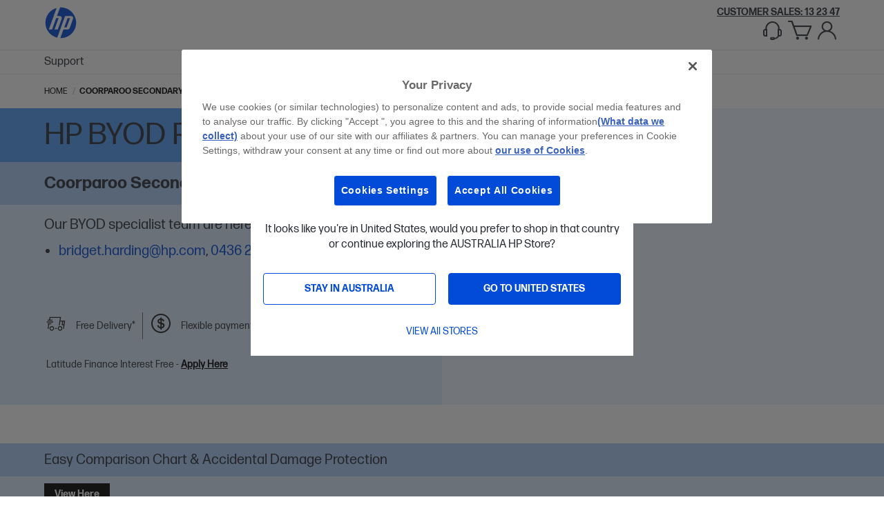

--- FILE ---
content_type: text/html; charset=UTF-8
request_url: https://www.hp.com/au-en/shop/byod/coorparooscbyod
body_size: 91198
content:
<!doctype html>
<html lang="en-au">
    <head >

            <link rel="preconnect" href="//cdn-eu.dynamicyield.com">
            <link rel="preconnect" href="//st-eu.dynamicyield.com">
            <link rel="preconnect" href="//rcom-eu.dynamicyield.com">
            <link rel="dns-prefetch" href="//cdn-eu.dynamicyield.com">
            <link rel="dns-prefetch" href="//st-eu.dynamicyield.com">
            <link rel="dns-prefetch" href="//rcom-eu.dynamicyield.com">
            





        <script>
    var BASE_URL = 'https://www.hp.com/au-en/shop/byod/';
    var COUNTRY_CODE = 'AU';
    var require = {
        "baseUrl": "https://au-media.apjonlinecdn.com/static/version1768314809/frontend/HPOLS/stellar/en_US"
    };
</script>
        <meta charset="utf-8"/><script type="text/javascript">(window.NREUM||(NREUM={})).init={ajax:{deny_list:["bam.nr-data.net"]},feature_flags:["soft_nav"]};(window.NREUM||(NREUM={})).loader_config={licenseKey:"1a5b7260fe",applicationID:"204420140",browserID:"204428172"};;/*! For license information please see nr-loader-rum-1.308.0.min.js.LICENSE.txt */
(()=>{var e,t,r={163:(e,t,r)=>{"use strict";r.d(t,{j:()=>E});var n=r(384),i=r(1741);var a=r(2555);r(860).K7.genericEvents;const s="experimental.resources",o="register",c=e=>{if(!e||"string"!=typeof e)return!1;try{document.createDocumentFragment().querySelector(e)}catch{return!1}return!0};var d=r(2614),u=r(944),l=r(8122);const f="[data-nr-mask]",g=e=>(0,l.a)(e,(()=>{const e={feature_flags:[],experimental:{allow_registered_children:!1,resources:!1},mask_selector:"*",block_selector:"[data-nr-block]",mask_input_options:{color:!1,date:!1,"datetime-local":!1,email:!1,month:!1,number:!1,range:!1,search:!1,tel:!1,text:!1,time:!1,url:!1,week:!1,textarea:!1,select:!1,password:!0}};return{ajax:{deny_list:void 0,block_internal:!0,enabled:!0,autoStart:!0},api:{get allow_registered_children(){return e.feature_flags.includes(o)||e.experimental.allow_registered_children},set allow_registered_children(t){e.experimental.allow_registered_children=t},duplicate_registered_data:!1},browser_consent_mode:{enabled:!1},distributed_tracing:{enabled:void 0,exclude_newrelic_header:void 0,cors_use_newrelic_header:void 0,cors_use_tracecontext_headers:void 0,allowed_origins:void 0},get feature_flags(){return e.feature_flags},set feature_flags(t){e.feature_flags=t},generic_events:{enabled:!0,autoStart:!0},harvest:{interval:30},jserrors:{enabled:!0,autoStart:!0},logging:{enabled:!0,autoStart:!0},metrics:{enabled:!0,autoStart:!0},obfuscate:void 0,page_action:{enabled:!0},page_view_event:{enabled:!0,autoStart:!0},page_view_timing:{enabled:!0,autoStart:!0},performance:{capture_marks:!1,capture_measures:!1,capture_detail:!0,resources:{get enabled(){return e.feature_flags.includes(s)||e.experimental.resources},set enabled(t){e.experimental.resources=t},asset_types:[],first_party_domains:[],ignore_newrelic:!0}},privacy:{cookies_enabled:!0},proxy:{assets:void 0,beacon:void 0},session:{expiresMs:d.wk,inactiveMs:d.BB},session_replay:{autoStart:!0,enabled:!1,preload:!1,sampling_rate:10,error_sampling_rate:100,collect_fonts:!1,inline_images:!1,fix_stylesheets:!0,mask_all_inputs:!0,get mask_text_selector(){return e.mask_selector},set mask_text_selector(t){c(t)?e.mask_selector="".concat(t,",").concat(f):""===t||null===t?e.mask_selector=f:(0,u.R)(5,t)},get block_class(){return"nr-block"},get ignore_class(){return"nr-ignore"},get mask_text_class(){return"nr-mask"},get block_selector(){return e.block_selector},set block_selector(t){c(t)?e.block_selector+=",".concat(t):""!==t&&(0,u.R)(6,t)},get mask_input_options(){return e.mask_input_options},set mask_input_options(t){t&&"object"==typeof t?e.mask_input_options={...t,password:!0}:(0,u.R)(7,t)}},session_trace:{enabled:!0,autoStart:!0},soft_navigations:{enabled:!0,autoStart:!0},spa:{enabled:!0,autoStart:!0},ssl:void 0,user_actions:{enabled:!0,elementAttributes:["id","className","tagName","type"]}}})());var p=r(6154),m=r(9324);let h=0;const v={buildEnv:m.F3,distMethod:m.Xs,version:m.xv,originTime:p.WN},b={consented:!1},y={appMetadata:{},get consented(){return this.session?.state?.consent||b.consented},set consented(e){b.consented=e},customTransaction:void 0,denyList:void 0,disabled:!1,harvester:void 0,isolatedBacklog:!1,isRecording:!1,loaderType:void 0,maxBytes:3e4,obfuscator:void 0,onerror:void 0,ptid:void 0,releaseIds:{},session:void 0,timeKeeper:void 0,registeredEntities:[],jsAttributesMetadata:{bytes:0},get harvestCount(){return++h}},_=e=>{const t=(0,l.a)(e,y),r=Object.keys(v).reduce((e,t)=>(e[t]={value:v[t],writable:!1,configurable:!0,enumerable:!0},e),{});return Object.defineProperties(t,r)};var w=r(5701);const x=e=>{const t=e.startsWith("http");e+="/",r.p=t?e:"https://"+e};var R=r(7836),k=r(3241);const A={accountID:void 0,trustKey:void 0,agentID:void 0,licenseKey:void 0,applicationID:void 0,xpid:void 0},S=e=>(0,l.a)(e,A),T=new Set;function E(e,t={},r,s){let{init:o,info:c,loader_config:d,runtime:u={},exposed:l=!0}=t;if(!c){const e=(0,n.pV)();o=e.init,c=e.info,d=e.loader_config}e.init=g(o||{}),e.loader_config=S(d||{}),c.jsAttributes??={},p.bv&&(c.jsAttributes.isWorker=!0),e.info=(0,a.D)(c);const f=e.init,m=[c.beacon,c.errorBeacon];T.has(e.agentIdentifier)||(f.proxy.assets&&(x(f.proxy.assets),m.push(f.proxy.assets)),f.proxy.beacon&&m.push(f.proxy.beacon),e.beacons=[...m],function(e){const t=(0,n.pV)();Object.getOwnPropertyNames(i.W.prototype).forEach(r=>{const n=i.W.prototype[r];if("function"!=typeof n||"constructor"===n)return;let a=t[r];e[r]&&!1!==e.exposed&&"micro-agent"!==e.runtime?.loaderType&&(t[r]=(...t)=>{const n=e[r](...t);return a?a(...t):n})})}(e),(0,n.US)("activatedFeatures",w.B)),u.denyList=[...f.ajax.deny_list||[],...f.ajax.block_internal?m:[]],u.ptid=e.agentIdentifier,u.loaderType=r,e.runtime=_(u),T.has(e.agentIdentifier)||(e.ee=R.ee.get(e.agentIdentifier),e.exposed=l,(0,k.W)({agentIdentifier:e.agentIdentifier,drained:!!w.B?.[e.agentIdentifier],type:"lifecycle",name:"initialize",feature:void 0,data:e.config})),T.add(e.agentIdentifier)}},384:(e,t,r)=>{"use strict";r.d(t,{NT:()=>s,US:()=>u,Zm:()=>o,bQ:()=>d,dV:()=>c,pV:()=>l});var n=r(6154),i=r(1863),a=r(1910);const s={beacon:"bam.nr-data.net",errorBeacon:"bam.nr-data.net"};function o(){return n.gm.NREUM||(n.gm.NREUM={}),void 0===n.gm.newrelic&&(n.gm.newrelic=n.gm.NREUM),n.gm.NREUM}function c(){let e=o();return e.o||(e.o={ST:n.gm.setTimeout,SI:n.gm.setImmediate||n.gm.setInterval,CT:n.gm.clearTimeout,XHR:n.gm.XMLHttpRequest,REQ:n.gm.Request,EV:n.gm.Event,PR:n.gm.Promise,MO:n.gm.MutationObserver,FETCH:n.gm.fetch,WS:n.gm.WebSocket},(0,a.i)(...Object.values(e.o))),e}function d(e,t){let r=o();r.initializedAgents??={},t.initializedAt={ms:(0,i.t)(),date:new Date},r.initializedAgents[e]=t}function u(e,t){o()[e]=t}function l(){return function(){let e=o();const t=e.info||{};e.info={beacon:s.beacon,errorBeacon:s.errorBeacon,...t}}(),function(){let e=o();const t=e.init||{};e.init={...t}}(),c(),function(){let e=o();const t=e.loader_config||{};e.loader_config={...t}}(),o()}},782:(e,t,r)=>{"use strict";r.d(t,{T:()=>n});const n=r(860).K7.pageViewTiming},860:(e,t,r)=>{"use strict";r.d(t,{$J:()=>u,K7:()=>c,P3:()=>d,XX:()=>i,Yy:()=>o,df:()=>a,qY:()=>n,v4:()=>s});const n="events",i="jserrors",a="browser/blobs",s="rum",o="browser/logs",c={ajax:"ajax",genericEvents:"generic_events",jserrors:i,logging:"logging",metrics:"metrics",pageAction:"page_action",pageViewEvent:"page_view_event",pageViewTiming:"page_view_timing",sessionReplay:"session_replay",sessionTrace:"session_trace",softNav:"soft_navigations",spa:"spa"},d={[c.pageViewEvent]:1,[c.pageViewTiming]:2,[c.metrics]:3,[c.jserrors]:4,[c.spa]:5,[c.ajax]:6,[c.sessionTrace]:7,[c.softNav]:8,[c.sessionReplay]:9,[c.logging]:10,[c.genericEvents]:11},u={[c.pageViewEvent]:s,[c.pageViewTiming]:n,[c.ajax]:n,[c.spa]:n,[c.softNav]:n,[c.metrics]:i,[c.jserrors]:i,[c.sessionTrace]:a,[c.sessionReplay]:a,[c.logging]:o,[c.genericEvents]:"ins"}},944:(e,t,r)=>{"use strict";r.d(t,{R:()=>i});var n=r(3241);function i(e,t){"function"==typeof console.debug&&(console.debug("New Relic Warning: https://github.com/newrelic/newrelic-browser-agent/blob/main/docs/warning-codes.md#".concat(e),t),(0,n.W)({agentIdentifier:null,drained:null,type:"data",name:"warn",feature:"warn",data:{code:e,secondary:t}}))}},1687:(e,t,r)=>{"use strict";r.d(t,{Ak:()=>d,Ze:()=>f,x3:()=>u});var n=r(3241),i=r(7836),a=r(3606),s=r(860),o=r(2646);const c={};function d(e,t){const r={staged:!1,priority:s.P3[t]||0};l(e),c[e].get(t)||c[e].set(t,r)}function u(e,t){e&&c[e]&&(c[e].get(t)&&c[e].delete(t),p(e,t,!1),c[e].size&&g(e))}function l(e){if(!e)throw new Error("agentIdentifier required");c[e]||(c[e]=new Map)}function f(e="",t="feature",r=!1){if(l(e),!e||!c[e].get(t)||r)return p(e,t);c[e].get(t).staged=!0,g(e)}function g(e){const t=Array.from(c[e]);t.every(([e,t])=>t.staged)&&(t.sort((e,t)=>e[1].priority-t[1].priority),t.forEach(([t])=>{c[e].delete(t),p(e,t)}))}function p(e,t,r=!0){const s=e?i.ee.get(e):i.ee,c=a.i.handlers;if(!s.aborted&&s.backlog&&c){if((0,n.W)({agentIdentifier:e,type:"lifecycle",name:"drain",feature:t}),r){const e=s.backlog[t],r=c[t];if(r){for(let t=0;e&&t<e.length;++t)m(e[t],r);Object.entries(r).forEach(([e,t])=>{Object.values(t||{}).forEach(t=>{t[0]?.on&&t[0]?.context()instanceof o.y&&t[0].on(e,t[1])})})}}s.isolatedBacklog||delete c[t],s.backlog[t]=null,s.emit("drain-"+t,[])}}function m(e,t){var r=e[1];Object.values(t[r]||{}).forEach(t=>{var r=e[0];if(t[0]===r){var n=t[1],i=e[3],a=e[2];n.apply(i,a)}})}},1738:(e,t,r)=>{"use strict";r.d(t,{U:()=>g,Y:()=>f});var n=r(3241),i=r(9908),a=r(1863),s=r(944),o=r(5701),c=r(3969),d=r(8362),u=r(860),l=r(4261);function f(e,t,r,a){const f=a||r;!f||f[e]&&f[e]!==d.d.prototype[e]||(f[e]=function(){(0,i.p)(c.xV,["API/"+e+"/called"],void 0,u.K7.metrics,r.ee),(0,n.W)({agentIdentifier:r.agentIdentifier,drained:!!o.B?.[r.agentIdentifier],type:"data",name:"api",feature:l.Pl+e,data:{}});try{return t.apply(this,arguments)}catch(e){(0,s.R)(23,e)}})}function g(e,t,r,n,s){const o=e.info;null===r?delete o.jsAttributes[t]:o.jsAttributes[t]=r,(s||null===r)&&(0,i.p)(l.Pl+n,[(0,a.t)(),t,r],void 0,"session",e.ee)}},1741:(e,t,r)=>{"use strict";r.d(t,{W:()=>a});var n=r(944),i=r(4261);class a{#e(e,...t){if(this[e]!==a.prototype[e])return this[e](...t);(0,n.R)(35,e)}addPageAction(e,t){return this.#e(i.hG,e,t)}register(e){return this.#e(i.eY,e)}recordCustomEvent(e,t){return this.#e(i.fF,e,t)}setPageViewName(e,t){return this.#e(i.Fw,e,t)}setCustomAttribute(e,t,r){return this.#e(i.cD,e,t,r)}noticeError(e,t){return this.#e(i.o5,e,t)}setUserId(e,t=!1){return this.#e(i.Dl,e,t)}setApplicationVersion(e){return this.#e(i.nb,e)}setErrorHandler(e){return this.#e(i.bt,e)}addRelease(e,t){return this.#e(i.k6,e,t)}log(e,t){return this.#e(i.$9,e,t)}start(){return this.#e(i.d3)}finished(e){return this.#e(i.BL,e)}recordReplay(){return this.#e(i.CH)}pauseReplay(){return this.#e(i.Tb)}addToTrace(e){return this.#e(i.U2,e)}setCurrentRouteName(e){return this.#e(i.PA,e)}interaction(e){return this.#e(i.dT,e)}wrapLogger(e,t,r){return this.#e(i.Wb,e,t,r)}measure(e,t){return this.#e(i.V1,e,t)}consent(e){return this.#e(i.Pv,e)}}},1863:(e,t,r)=>{"use strict";function n(){return Math.floor(performance.now())}r.d(t,{t:()=>n})},1910:(e,t,r)=>{"use strict";r.d(t,{i:()=>a});var n=r(944);const i=new Map;function a(...e){return e.every(e=>{if(i.has(e))return i.get(e);const t="function"==typeof e?e.toString():"",r=t.includes("[native code]"),a=t.includes("nrWrapper");return r||a||(0,n.R)(64,e?.name||t),i.set(e,r),r})}},2555:(e,t,r)=>{"use strict";r.d(t,{D:()=>o,f:()=>s});var n=r(384),i=r(8122);const a={beacon:n.NT.beacon,errorBeacon:n.NT.errorBeacon,licenseKey:void 0,applicationID:void 0,sa:void 0,queueTime:void 0,applicationTime:void 0,ttGuid:void 0,user:void 0,account:void 0,product:void 0,extra:void 0,jsAttributes:{},userAttributes:void 0,atts:void 0,transactionName:void 0,tNamePlain:void 0};function s(e){try{return!!e.licenseKey&&!!e.errorBeacon&&!!e.applicationID}catch(e){return!1}}const o=e=>(0,i.a)(e,a)},2614:(e,t,r)=>{"use strict";r.d(t,{BB:()=>s,H3:()=>n,g:()=>d,iL:()=>c,tS:()=>o,uh:()=>i,wk:()=>a});const n="NRBA",i="SESSION",a=144e5,s=18e5,o={STARTED:"session-started",PAUSE:"session-pause",RESET:"session-reset",RESUME:"session-resume",UPDATE:"session-update"},c={SAME_TAB:"same-tab",CROSS_TAB:"cross-tab"},d={OFF:0,FULL:1,ERROR:2}},2646:(e,t,r)=>{"use strict";r.d(t,{y:()=>n});class n{constructor(e){this.contextId=e}}},2843:(e,t,r)=>{"use strict";r.d(t,{G:()=>a,u:()=>i});var n=r(3878);function i(e,t=!1,r,i){(0,n.DD)("visibilitychange",function(){if(t)return void("hidden"===document.visibilityState&&e());e(document.visibilityState)},r,i)}function a(e,t,r){(0,n.sp)("pagehide",e,t,r)}},3241:(e,t,r)=>{"use strict";r.d(t,{W:()=>a});var n=r(6154);const i="newrelic";function a(e={}){try{n.gm.dispatchEvent(new CustomEvent(i,{detail:e}))}catch(e){}}},3606:(e,t,r)=>{"use strict";r.d(t,{i:()=>a});var n=r(9908);a.on=s;var i=a.handlers={};function a(e,t,r,a){s(a||n.d,i,e,t,r)}function s(e,t,r,i,a){a||(a="feature"),e||(e=n.d);var s=t[a]=t[a]||{};(s[r]=s[r]||[]).push([e,i])}},3878:(e,t,r)=>{"use strict";function n(e,t){return{capture:e,passive:!1,signal:t}}function i(e,t,r=!1,i){window.addEventListener(e,t,n(r,i))}function a(e,t,r=!1,i){document.addEventListener(e,t,n(r,i))}r.d(t,{DD:()=>a,jT:()=>n,sp:()=>i})},3969:(e,t,r)=>{"use strict";r.d(t,{TZ:()=>n,XG:()=>o,rs:()=>i,xV:()=>s,z_:()=>a});const n=r(860).K7.metrics,i="sm",a="cm",s="storeSupportabilityMetrics",o="storeEventMetrics"},4234:(e,t,r)=>{"use strict";r.d(t,{W:()=>a});var n=r(7836),i=r(1687);class a{constructor(e,t){this.agentIdentifier=e,this.ee=n.ee.get(e),this.featureName=t,this.blocked=!1}deregisterDrain(){(0,i.x3)(this.agentIdentifier,this.featureName)}}},4261:(e,t,r)=>{"use strict";r.d(t,{$9:()=>d,BL:()=>o,CH:()=>g,Dl:()=>_,Fw:()=>y,PA:()=>h,Pl:()=>n,Pv:()=>k,Tb:()=>l,U2:()=>a,V1:()=>R,Wb:()=>x,bt:()=>b,cD:()=>v,d3:()=>w,dT:()=>c,eY:()=>p,fF:()=>f,hG:()=>i,k6:()=>s,nb:()=>m,o5:()=>u});const n="api-",i="addPageAction",a="addToTrace",s="addRelease",o="finished",c="interaction",d="log",u="noticeError",l="pauseReplay",f="recordCustomEvent",g="recordReplay",p="register",m="setApplicationVersion",h="setCurrentRouteName",v="setCustomAttribute",b="setErrorHandler",y="setPageViewName",_="setUserId",w="start",x="wrapLogger",R="measure",k="consent"},5289:(e,t,r)=>{"use strict";r.d(t,{GG:()=>s,Qr:()=>c,sB:()=>o});var n=r(3878),i=r(6389);function a(){return"undefined"==typeof document||"complete"===document.readyState}function s(e,t){if(a())return e();const r=(0,i.J)(e),s=setInterval(()=>{a()&&(clearInterval(s),r())},500);(0,n.sp)("load",r,t)}function o(e){if(a())return e();(0,n.DD)("DOMContentLoaded",e)}function c(e){if(a())return e();(0,n.sp)("popstate",e)}},5607:(e,t,r)=>{"use strict";r.d(t,{W:()=>n});const n=(0,r(9566).bz)()},5701:(e,t,r)=>{"use strict";r.d(t,{B:()=>a,t:()=>s});var n=r(3241);const i=new Set,a={};function s(e,t){const r=t.agentIdentifier;a[r]??={},e&&"object"==typeof e&&(i.has(r)||(t.ee.emit("rumresp",[e]),a[r]=e,i.add(r),(0,n.W)({agentIdentifier:r,loaded:!0,drained:!0,type:"lifecycle",name:"load",feature:void 0,data:e})))}},6154:(e,t,r)=>{"use strict";r.d(t,{OF:()=>c,RI:()=>i,WN:()=>u,bv:()=>a,eN:()=>l,gm:()=>s,mw:()=>o,sb:()=>d});var n=r(1863);const i="undefined"!=typeof window&&!!window.document,a="undefined"!=typeof WorkerGlobalScope&&("undefined"!=typeof self&&self instanceof WorkerGlobalScope&&self.navigator instanceof WorkerNavigator||"undefined"!=typeof globalThis&&globalThis instanceof WorkerGlobalScope&&globalThis.navigator instanceof WorkerNavigator),s=i?window:"undefined"!=typeof WorkerGlobalScope&&("undefined"!=typeof self&&self instanceof WorkerGlobalScope&&self||"undefined"!=typeof globalThis&&globalThis instanceof WorkerGlobalScope&&globalThis),o=Boolean("hidden"===s?.document?.visibilityState),c=/iPad|iPhone|iPod/.test(s.navigator?.userAgent),d=c&&"undefined"==typeof SharedWorker,u=((()=>{const e=s.navigator?.userAgent?.match(/Firefox[/\s](\d+\.\d+)/);Array.isArray(e)&&e.length>=2&&e[1]})(),Date.now()-(0,n.t)()),l=()=>"undefined"!=typeof PerformanceNavigationTiming&&s?.performance?.getEntriesByType("navigation")?.[0]?.responseStart},6389:(e,t,r)=>{"use strict";function n(e,t=500,r={}){const n=r?.leading||!1;let i;return(...r)=>{n&&void 0===i&&(e.apply(this,r),i=setTimeout(()=>{i=clearTimeout(i)},t)),n||(clearTimeout(i),i=setTimeout(()=>{e.apply(this,r)},t))}}function i(e){let t=!1;return(...r)=>{t||(t=!0,e.apply(this,r))}}r.d(t,{J:()=>i,s:()=>n})},6630:(e,t,r)=>{"use strict";r.d(t,{T:()=>n});const n=r(860).K7.pageViewEvent},7699:(e,t,r)=>{"use strict";r.d(t,{It:()=>a,KC:()=>o,No:()=>i,qh:()=>s});var n=r(860);const i=16e3,a=1e6,s="SESSION_ERROR",o={[n.K7.logging]:!0,[n.K7.genericEvents]:!1,[n.K7.jserrors]:!1,[n.K7.ajax]:!1}},7836:(e,t,r)=>{"use strict";r.d(t,{P:()=>o,ee:()=>c});var n=r(384),i=r(8990),a=r(2646),s=r(5607);const o="nr@context:".concat(s.W),c=function e(t,r){var n={},s={},u={},l=!1;try{l=16===r.length&&d.initializedAgents?.[r]?.runtime.isolatedBacklog}catch(e){}var f={on:p,addEventListener:p,removeEventListener:function(e,t){var r=n[e];if(!r)return;for(var i=0;i<r.length;i++)r[i]===t&&r.splice(i,1)},emit:function(e,r,n,i,a){!1!==a&&(a=!0);if(c.aborted&&!i)return;t&&a&&t.emit(e,r,n);var o=g(n);m(e).forEach(e=>{e.apply(o,r)});var d=v()[s[e]];d&&d.push([f,e,r,o]);return o},get:h,listeners:m,context:g,buffer:function(e,t){const r=v();if(t=t||"feature",f.aborted)return;Object.entries(e||{}).forEach(([e,n])=>{s[n]=t,t in r||(r[t]=[])})},abort:function(){f._aborted=!0,Object.keys(f.backlog).forEach(e=>{delete f.backlog[e]})},isBuffering:function(e){return!!v()[s[e]]},debugId:r,backlog:l?{}:t&&"object"==typeof t.backlog?t.backlog:{},isolatedBacklog:l};return Object.defineProperty(f,"aborted",{get:()=>{let e=f._aborted||!1;return e||(t&&(e=t.aborted),e)}}),f;function g(e){return e&&e instanceof a.y?e:e?(0,i.I)(e,o,()=>new a.y(o)):new a.y(o)}function p(e,t){n[e]=m(e).concat(t)}function m(e){return n[e]||[]}function h(t){return u[t]=u[t]||e(f,t)}function v(){return f.backlog}}(void 0,"globalEE"),d=(0,n.Zm)();d.ee||(d.ee=c)},8122:(e,t,r)=>{"use strict";r.d(t,{a:()=>i});var n=r(944);function i(e,t){try{if(!e||"object"!=typeof e)return(0,n.R)(3);if(!t||"object"!=typeof t)return(0,n.R)(4);const r=Object.create(Object.getPrototypeOf(t),Object.getOwnPropertyDescriptors(t)),a=0===Object.keys(r).length?e:r;for(let s in a)if(void 0!==e[s])try{if(null===e[s]){r[s]=null;continue}Array.isArray(e[s])&&Array.isArray(t[s])?r[s]=Array.from(new Set([...e[s],...t[s]])):"object"==typeof e[s]&&"object"==typeof t[s]?r[s]=i(e[s],t[s]):r[s]=e[s]}catch(e){r[s]||(0,n.R)(1,e)}return r}catch(e){(0,n.R)(2,e)}}},8362:(e,t,r)=>{"use strict";r.d(t,{d:()=>a});var n=r(9566),i=r(1741);class a extends i.W{agentIdentifier=(0,n.LA)(16)}},8374:(e,t,r)=>{r.nc=(()=>{try{return document?.currentScript?.nonce}catch(e){}return""})()},8990:(e,t,r)=>{"use strict";r.d(t,{I:()=>i});var n=Object.prototype.hasOwnProperty;function i(e,t,r){if(n.call(e,t))return e[t];var i=r();if(Object.defineProperty&&Object.keys)try{return Object.defineProperty(e,t,{value:i,writable:!0,enumerable:!1}),i}catch(e){}return e[t]=i,i}},9324:(e,t,r)=>{"use strict";r.d(t,{F3:()=>i,Xs:()=>a,xv:()=>n});const n="1.308.0",i="PROD",a="CDN"},9566:(e,t,r)=>{"use strict";r.d(t,{LA:()=>o,bz:()=>s});var n=r(6154);const i="xxxxxxxx-xxxx-4xxx-yxxx-xxxxxxxxxxxx";function a(e,t){return e?15&e[t]:16*Math.random()|0}function s(){const e=n.gm?.crypto||n.gm?.msCrypto;let t,r=0;return e&&e.getRandomValues&&(t=e.getRandomValues(new Uint8Array(30))),i.split("").map(e=>"x"===e?a(t,r++).toString(16):"y"===e?(3&a()|8).toString(16):e).join("")}function o(e){const t=n.gm?.crypto||n.gm?.msCrypto;let r,i=0;t&&t.getRandomValues&&(r=t.getRandomValues(new Uint8Array(e)));const s=[];for(var o=0;o<e;o++)s.push(a(r,i++).toString(16));return s.join("")}},9908:(e,t,r)=>{"use strict";r.d(t,{d:()=>n,p:()=>i});var n=r(7836).ee.get("handle");function i(e,t,r,i,a){a?(a.buffer([e],i),a.emit(e,t,r)):(n.buffer([e],i),n.emit(e,t,r))}}},n={};function i(e){var t=n[e];if(void 0!==t)return t.exports;var a=n[e]={exports:{}};return r[e](a,a.exports,i),a.exports}i.m=r,i.d=(e,t)=>{for(var r in t)i.o(t,r)&&!i.o(e,r)&&Object.defineProperty(e,r,{enumerable:!0,get:t[r]})},i.f={},i.e=e=>Promise.all(Object.keys(i.f).reduce((t,r)=>(i.f[r](e,t),t),[])),i.u=e=>"nr-rum-1.308.0.min.js",i.o=(e,t)=>Object.prototype.hasOwnProperty.call(e,t),e={},t="NRBA-1.308.0.PROD:",i.l=(r,n,a,s)=>{if(e[r])e[r].push(n);else{var o,c;if(void 0!==a)for(var d=document.getElementsByTagName("script"),u=0;u<d.length;u++){var l=d[u];if(l.getAttribute("src")==r||l.getAttribute("data-webpack")==t+a){o=l;break}}if(!o){c=!0;var f={296:"sha512-+MIMDsOcckGXa1EdWHqFNv7P+JUkd5kQwCBr3KE6uCvnsBNUrdSt4a/3/L4j4TxtnaMNjHpza2/erNQbpacJQA=="};(o=document.createElement("script")).charset="utf-8",i.nc&&o.setAttribute("nonce",i.nc),o.setAttribute("data-webpack",t+a),o.src=r,0!==o.src.indexOf(window.location.origin+"/")&&(o.crossOrigin="anonymous"),f[s]&&(o.integrity=f[s])}e[r]=[n];var g=(t,n)=>{o.onerror=o.onload=null,clearTimeout(p);var i=e[r];if(delete e[r],o.parentNode&&o.parentNode.removeChild(o),i&&i.forEach(e=>e(n)),t)return t(n)},p=setTimeout(g.bind(null,void 0,{type:"timeout",target:o}),12e4);o.onerror=g.bind(null,o.onerror),o.onload=g.bind(null,o.onload),c&&document.head.appendChild(o)}},i.r=e=>{"undefined"!=typeof Symbol&&Symbol.toStringTag&&Object.defineProperty(e,Symbol.toStringTag,{value:"Module"}),Object.defineProperty(e,"__esModule",{value:!0})},i.p="https://js-agent.newrelic.com/",(()=>{var e={374:0,840:0};i.f.j=(t,r)=>{var n=i.o(e,t)?e[t]:void 0;if(0!==n)if(n)r.push(n[2]);else{var a=new Promise((r,i)=>n=e[t]=[r,i]);r.push(n[2]=a);var s=i.p+i.u(t),o=new Error;i.l(s,r=>{if(i.o(e,t)&&(0!==(n=e[t])&&(e[t]=void 0),n)){var a=r&&("load"===r.type?"missing":r.type),s=r&&r.target&&r.target.src;o.message="Loading chunk "+t+" failed: ("+a+": "+s+")",o.name="ChunkLoadError",o.type=a,o.request=s,n[1](o)}},"chunk-"+t,t)}};var t=(t,r)=>{var n,a,[s,o,c]=r,d=0;if(s.some(t=>0!==e[t])){for(n in o)i.o(o,n)&&(i.m[n]=o[n]);if(c)c(i)}for(t&&t(r);d<s.length;d++)a=s[d],i.o(e,a)&&e[a]&&e[a][0](),e[a]=0},r=self["webpackChunk:NRBA-1.308.0.PROD"]=self["webpackChunk:NRBA-1.308.0.PROD"]||[];r.forEach(t.bind(null,0)),r.push=t.bind(null,r.push.bind(r))})(),(()=>{"use strict";i(8374);var e=i(8362),t=i(860);const r=Object.values(t.K7);var n=i(163);var a=i(9908),s=i(1863),o=i(4261),c=i(1738);var d=i(1687),u=i(4234),l=i(5289),f=i(6154),g=i(944),p=i(384);const m=e=>f.RI&&!0===e?.privacy.cookies_enabled;function h(e){return!!(0,p.dV)().o.MO&&m(e)&&!0===e?.session_trace.enabled}var v=i(6389),b=i(7699);class y extends u.W{constructor(e,t){super(e.agentIdentifier,t),this.agentRef=e,this.abortHandler=void 0,this.featAggregate=void 0,this.loadedSuccessfully=void 0,this.onAggregateImported=new Promise(e=>{this.loadedSuccessfully=e}),this.deferred=Promise.resolve(),!1===e.init[this.featureName].autoStart?this.deferred=new Promise((t,r)=>{this.ee.on("manual-start-all",(0,v.J)(()=>{(0,d.Ak)(e.agentIdentifier,this.featureName),t()}))}):(0,d.Ak)(e.agentIdentifier,t)}importAggregator(e,t,r={}){if(this.featAggregate)return;const n=async()=>{let n;await this.deferred;try{if(m(e.init)){const{setupAgentSession:t}=await i.e(296).then(i.bind(i,3305));n=t(e)}}catch(e){(0,g.R)(20,e),this.ee.emit("internal-error",[e]),(0,a.p)(b.qh,[e],void 0,this.featureName,this.ee)}try{if(!this.#t(this.featureName,n,e.init))return(0,d.Ze)(this.agentIdentifier,this.featureName),void this.loadedSuccessfully(!1);const{Aggregate:i}=await t();this.featAggregate=new i(e,r),e.runtime.harvester.initializedAggregates.push(this.featAggregate),this.loadedSuccessfully(!0)}catch(e){(0,g.R)(34,e),this.abortHandler?.(),(0,d.Ze)(this.agentIdentifier,this.featureName,!0),this.loadedSuccessfully(!1),this.ee&&this.ee.abort()}};f.RI?(0,l.GG)(()=>n(),!0):n()}#t(e,r,n){if(this.blocked)return!1;switch(e){case t.K7.sessionReplay:return h(n)&&!!r;case t.K7.sessionTrace:return!!r;default:return!0}}}var _=i(6630),w=i(2614),x=i(3241);class R extends y{static featureName=_.T;constructor(e){var t;super(e,_.T),this.setupInspectionEvents(e.agentIdentifier),t=e,(0,c.Y)(o.Fw,function(e,r){"string"==typeof e&&("/"!==e.charAt(0)&&(e="/"+e),t.runtime.customTransaction=(r||"http://custom.transaction")+e,(0,a.p)(o.Pl+o.Fw,[(0,s.t)()],void 0,void 0,t.ee))},t),this.importAggregator(e,()=>i.e(296).then(i.bind(i,3943)))}setupInspectionEvents(e){const t=(t,r)=>{t&&(0,x.W)({agentIdentifier:e,timeStamp:t.timeStamp,loaded:"complete"===t.target.readyState,type:"window",name:r,data:t.target.location+""})};(0,l.sB)(e=>{t(e,"DOMContentLoaded")}),(0,l.GG)(e=>{t(e,"load")}),(0,l.Qr)(e=>{t(e,"navigate")}),this.ee.on(w.tS.UPDATE,(t,r)=>{(0,x.W)({agentIdentifier:e,type:"lifecycle",name:"session",data:r})})}}class k extends e.d{constructor(e){var t;(super(),f.gm)?(this.features={},(0,p.bQ)(this.agentIdentifier,this),this.desiredFeatures=new Set(e.features||[]),this.desiredFeatures.add(R),(0,n.j)(this,e,e.loaderType||"agent"),t=this,(0,c.Y)(o.cD,function(e,r,n=!1){if("string"==typeof e){if(["string","number","boolean"].includes(typeof r)||null===r)return(0,c.U)(t,e,r,o.cD,n);(0,g.R)(40,typeof r)}else(0,g.R)(39,typeof e)},t),function(e){(0,c.Y)(o.Dl,function(t,r=!1){if("string"!=typeof t&&null!==t)return void(0,g.R)(41,typeof t);const n=e.info.jsAttributes["enduser.id"];r&&null!=n&&n!==t?(0,a.p)(o.Pl+"setUserIdAndResetSession",[t],void 0,"session",e.ee):(0,c.U)(e,"enduser.id",t,o.Dl,!0)},e)}(this),function(e){(0,c.Y)(o.nb,function(t){if("string"==typeof t||null===t)return(0,c.U)(e,"application.version",t,o.nb,!1);(0,g.R)(42,typeof t)},e)}(this),function(e){(0,c.Y)(o.d3,function(){e.ee.emit("manual-start-all")},e)}(this),function(e){(0,c.Y)(o.Pv,function(t=!0){if("boolean"==typeof t){if((0,a.p)(o.Pl+o.Pv,[t],void 0,"session",e.ee),e.runtime.consented=t,t){const t=e.features.page_view_event;t.onAggregateImported.then(e=>{const r=t.featAggregate;e&&!r.sentRum&&r.sendRum()})}}else(0,g.R)(65,typeof t)},e)}(this),this.run()):(0,g.R)(21)}get config(){return{info:this.info,init:this.init,loader_config:this.loader_config,runtime:this.runtime}}get api(){return this}run(){try{const e=function(e){const t={};return r.forEach(r=>{t[r]=!!e[r]?.enabled}),t}(this.init),n=[...this.desiredFeatures];n.sort((e,r)=>t.P3[e.featureName]-t.P3[r.featureName]),n.forEach(r=>{if(!e[r.featureName]&&r.featureName!==t.K7.pageViewEvent)return;if(r.featureName===t.K7.spa)return void(0,g.R)(67);const n=function(e){switch(e){case t.K7.ajax:return[t.K7.jserrors];case t.K7.sessionTrace:return[t.K7.ajax,t.K7.pageViewEvent];case t.K7.sessionReplay:return[t.K7.sessionTrace];case t.K7.pageViewTiming:return[t.K7.pageViewEvent];default:return[]}}(r.featureName).filter(e=>!(e in this.features));n.length>0&&(0,g.R)(36,{targetFeature:r.featureName,missingDependencies:n}),this.features[r.featureName]=new r(this)})}catch(e){(0,g.R)(22,e);for(const e in this.features)this.features[e].abortHandler?.();const t=(0,p.Zm)();delete t.initializedAgents[this.agentIdentifier]?.features,delete this.sharedAggregator;return t.ee.get(this.agentIdentifier).abort(),!1}}}var A=i(2843),S=i(782);class T extends y{static featureName=S.T;constructor(e){super(e,S.T),f.RI&&((0,A.u)(()=>(0,a.p)("docHidden",[(0,s.t)()],void 0,S.T,this.ee),!0),(0,A.G)(()=>(0,a.p)("winPagehide",[(0,s.t)()],void 0,S.T,this.ee)),this.importAggregator(e,()=>i.e(296).then(i.bind(i,2117))))}}var E=i(3969);class I extends y{static featureName=E.TZ;constructor(e){super(e,E.TZ),f.RI&&document.addEventListener("securitypolicyviolation",e=>{(0,a.p)(E.xV,["Generic/CSPViolation/Detected"],void 0,this.featureName,this.ee)}),this.importAggregator(e,()=>i.e(296).then(i.bind(i,9623)))}}new k({features:[R,T,I],loaderType:"lite"})})()})();</script>
<meta name="description" content="Default Description"/>
<meta name="keywords" content="Magento, Varien, E-commerce"/>
<meta name="robots" content="INDEX,FOLLOW"/>
<meta name="viewport" content="width=device-width, initial-scale=1.0, minimum-scale=1.0, maximum-scale=1.0, user-scalable=no"/>
<meta name="format-detection" content="telephone=no"/>
<title>Coorparoo Secondary College | HP BYOD Program</title>









<script  type="text/javascript"  src="https://au-media.apjonlinecdn.com/static/version1768314809/frontend/HPOLS/stellar/en_US/requirejs/require.min.js"></script>
<script  type="text/javascript"  src="https://au-media.apjonlinecdn.com/static/version1768314809/frontend/HPOLS/stellar/en_US/requirejs-min-resolver.min.js"></script>
<script  type="text/javascript"  src="https://au-media.apjonlinecdn.com/static/version1768314809/frontend/HPOLS/stellar/en_US/mage/requirejs/mixins.min.js"></script>
<script  type="text/javascript"  src="https://au-media.apjonlinecdn.com/static/version1768314809/frontend/HPOLS/stellar/en_US/requirejs-config.min.js"></script>


<link rel="preload" as="font" crossorigin="anonymous" href="https://au-media.apjonlinecdn.com/static/version1768314809/frontend/HPOLS/stellar/en_US/fonts/FormaDJR/FormaDJRMicro-Bold.woff" />
<link rel="preload" as="font" crossorigin="anonymous" href="https://au-media.apjonlinecdn.com/static/version1768314809/frontend/HPOLS/stellar/en_US/fonts/FormaDJR/FormaDJRMicro-Regular.woff" />
<link rel="preload" as="font" crossorigin="anonymous" href="https://au-media.apjonlinecdn.com/static/version1768314809/frontend/HPOLS/stellar/en_US/fonts/FormaDJR/FormaDJRMicro-Bold.woff2" />
<link rel="preload" as="font" crossorigin="anonymous" href="https://au-media.apjonlinecdn.com/static/version1768314809/frontend/HPOLS/stellar/en_US/fonts/FormaDJR/FormaDJRMicro-Regular.woff2" />
<link  rel="apple-touch-icon" sizes="57x57" href="https://au-media.apjonlinecdn.com/static/version1768314809/frontend/HPOLS/stellar/en_US/images/icon/57.png" />
<link  rel="apple-touch-icon" sizes="72x72" href="https://au-media.apjonlinecdn.com/static/version1768314809/frontend/HPOLS/stellar/en_US/images/icon/72.png" />
<link  rel="apple-touch-icon" sizes="114x114" href="https://au-media.apjonlinecdn.com/static/version1768314809/frontend/HPOLS/stellar/en_US/images/icon/114.png" />
<link  rel="apple-touch-icon" sizes="144x144" href="https://au-media.apjonlinecdn.com/static/version1768314809/frontend/HPOLS/stellar/en_US/images/icon/144.png" />
<link  rel="apple-touch-icon" sizes="152x152" href="https://au-media.apjonlinecdn.com/static/version1768314809/frontend/HPOLS/stellar/en_US/images/icon/152.png" />
<link  rel="apple-touch-icon" sizes="167x167" href="https://au-media.apjonlinecdn.com/static/version1768314809/frontend/HPOLS/stellar/en_US/images/icon/167.png" />
<link  rel="apple-touch-icon" sizes="180x180" href="https://au-media.apjonlinecdn.com/static/version1768314809/frontend/HPOLS/stellar/en_US/images/icon/180.png" />
<link  rel="icon" sizes="192x192" href="https://au-media.apjonlinecdn.com/static/version1768314809/frontend/HPOLS/stellar/en_US/images/icon/192.png" />
<link  rel="icon" sizes="128x128" href="https://au-media.apjonlinecdn.com/static/version1768314809/frontend/HPOLS/stellar/en_US/images/icon/128.png" />
<link  rel="canonical" href="https://www.hp.com/au-en/shop/byod/coorparooscbyod" />
<link  rel="icon" type="image/x-icon" href="https://au-media.apjonlinecdn.com/favicon/stores/13/HP_New_logo.svg" />
<link  rel="shortcut icon" type="image/x-icon" href="https://au-media.apjonlinecdn.com/favicon/stores/13/HP_New_logo.svg" />
<!-- Logo Structured Data -->        <meta name="bu" content="shared"/>
<meta name="segment" content="segment neutral"/>
<meta name="lifecycle" content="presales.selection"/>
<meta name="page_level" content="landing"/>
<meta name="simple_title" content="coorparoo-secondary-college"/>
<meta name="product_type" content="shared"/>
<meta name="family" content="shared"/>
<meta name="ga_log_switch_value" content=""/>
<meta name='target_country' content='AU'/>
<meta name="page_content" content="Products"/>
<meta name="content_country_applicability" content="AU"/>
<meta name="web_section_id" content="R11798" />
<meta name="hp_design_version" content="stellar_indirect" />
<meta name="magento_page" content="Magento-AU-CmsPage"/>
<meta name='store_type' content='byod' />

<style type="text/css" data-type="criticalCss">
    @font-face{font-family:hpIconfont;src:url('https://au-media.apjonlinecdn.com/static/version1768314809/frontend/HPOLS/stellar/en_US/fonts/hpIconfont/iconfont.woff2') format('woff2'),url('https://au-media.apjonlinecdn.com/static/version1768314809/frontend/HPOLS/stellar/en_US/fonts/hpIconfont/iconfont.woff') format('woff');font-weight:400;font-style:normal;font-display:auto}@font-face{font-family:FormaDJRMicro-Regular;src:url('https://au-media.apjonlinecdn.com/static/version1768314809/frontend/HPOLS/stellar/en_US/fonts/FormaDJR/FormaDJRMicro-Regular.woff2') format('woff2'),url('https://au-media.apjonlinecdn.com/static/version1768314809/frontend/HPOLS/stellar/en_US/fonts/FormaDJR/FormaDJRMicro-Regular.woff') format('woff');font-weight:400;font-style:normal;font-display:fallback}@font-face{font-family:FormaDJRMicro-Bold;src:url('https://au-media.apjonlinecdn.com/static/version1768314809/frontend/HPOLS/stellar/en_US/fonts/FormaDJR/FormaDJRMicro-Bold.woff2') format('woff2'),url('https://au-media.apjonlinecdn.com/static/version1768314809/frontend/HPOLS/stellar/en_US/fonts/FormaDJR/FormaDJRMicro-Bold.woff') format('woff');font-weight:400;font-style:normal;font-display:fallback}@font-face{font-family:HPIcons;src:url('https://au-media.apjonlinecdn.com/static/version1768314809/frontend/HPOLS/stellar/en_US/fonts/hpicons/hpi-hf-icons.woff2') format('woff2'),url('https://au-media.apjonlinecdn.com/static/version1768314809/frontend/HPOLS/stellar/en_US/fonts/hpicons/hpi-hf-icons.woff') format('woff');font-weight:400;font-style:normal;font-display:auto}@font-face{font-family:icomoon;src:url('https://au-media.apjonlinecdn.com/static/version1768314809/frontend/HPOLS/stellar/en_US/fonts/icomoon/icomoon.woff2') format('woff2'),url('https://au-media.apjonlinecdn.com/static/version1768314809/frontend/HPOLS/stellar/en_US/fonts/icomoon/icomoon.woff') format('woff');font-weight:400;font-style:normal;font-display:auto}@font-face{font-family:luma-icons;src:url('https://au-media.apjonlinecdn.com/static/version1768314809/frontend/HPOLS/stellar/en_US/fonts/Luma-Icons.woff2') format('woff2'),url('https://au-media.apjonlinecdn.com/static/version1768314809/frontend/HPOLS/stellar/en_US/fonts/Luma-Icons.woff') format('woff');font-weight:400;font-style:normal;font-display:block}@font-face{font-family:FontAwesome;src:url('https://au-media.apjonlinecdn.com/static/version1768314809/frontend/HPOLS/stellar/en_US/fonts/fontawesome-webfont.eot?v=4.6.3');src:url('https://au-media.apjonlinecdn.com/static/version1768314809/frontend/HPOLS/stellar/en_US/fonts/fontawesome-webfont.eot?#iefix&v=4.6.3') format('embedded-opentype'),url('https://au-media.apjonlinecdn.com/static/version1768314809/frontend/HPOLS/stellar/en_US/fonts/fontawesome-webfont.woff2?v=4.6.3') format('woff2'),url('https://au-media.apjonlinecdn.com/static/version1768314809/frontend/HPOLS/stellar/en_US/fonts/fontawesome-webfont.woff?v=4.6.3') format('woff'),url('https://au-media.apjonlinecdn.com/static/version1768314809/frontend/HPOLS/stellar/en_US/fonts/fontawesome-webfont.ttf?v=4.6.3') format('truetype'),url('https://au-media.apjonlinecdn.com/static/version1768314809/frontend/HPOLS/stellar/en_US/fonts/fontawesome-webfont.svg?v=4.6.3#fontawesomeregular') format('svg');font-weight:400;font-style:normal}.sections.nav-sections .navigation .dropdown-menu>li>ul>li>a,.sections.nav-sections .navigation .dropdown-menu>li>ul>li>ul>li>a{color:#2c3038!important}.sections.nav-sections .navigation .dropdown-menu>li>ul>li>a{display:flex;display:-webkit-flex;display:-moz-flex;display:-ms-flex;align-items:center}@media only screen and (max-width:1023px){.level0.level-top.ui-menu-item>ul li ul{display:flex!important}.sections.nav-sections .navigation .nav-1-dropdown{top:64px}.sections.nav-sections .navigation .dropdown-menu{padding-left:0;padding-bottom:0;margin-bottom:0}.sections.nav-sections .navigation .dropdown-menu>li a{color:#000!important}.sections.nav-sections .navigation .dropdown-menu>li>a{border-bottom:none;padding:16px}.sections.nav-sections .navigation .dropdown-menu>li>a+ul{padding-top:0}.sections.nav-sections .navigation .dropdown-menu>li>a+ul li a{text-decoration:underline}.sections.nav-sections .navigation .dropdown-menu>li>a+ul li a+ul li{padding-left:20px}.sections.nav-sections .navigation .dropdown-menu>li>a+ul li ul{display:flex;flex-direction:column;gap:12px}.sections.nav-sections .navigation .dropdown-menu>li>a+ul li ul li{padding-left:0}.sections.nav-sections .navigation .dropdown-menu>li>a+ul li ul li a{display:flex}.sections.nav-sections .navigation .dropdown-menu>li>ul{display:flex;flex-direction:column;gap:12px;padding:16px 16px 12px}.sections.nav-sections .navigation .dropdown-menu>li>ul a{padding:0}.sections.nav-sections .navigation .dropdown-menu>li>ul>li{display:flex;display:-webkit-flex;display:-moz-flex;display:-ms-flex;flex-direction:column;gap:12px;padding-left:12px}.sections.nav-sections .navigation .dropdown-menu>li>ul>li>a,.sections.nav-sections .navigation .dropdown-menu>li>ul>li>ul>li>a{color:#000!important}.sections.nav-sections .navigation .dropdown-menu>li>ul>li a:only-child{flex-direction:column;align-items:flex-start}.sections.nav-sections .navigation .dropdown-menu>li>ul>li ul{gap:12px}.sections.nav-sections .navigation .dropdown-menu>li:nth-child(2)>ul>li>ul{display:none}.sections.nav-sections .navigation .swiper-button-next,.sections.nav-sections .navigation .swiper-button-prev{display:none}.header.content ul.additional-links li .action.account span.text{display:block}.header.content ul.additional-links li.account-link{display:block;margin:0}.header.content ul.additional-links li.account-link .action.account{text-transform:uppercase;color:#5a5a5a}.header.content .block-search .block-content .control{min-height:71px}.header.content .block-search .block-content .control input{display:none;margin-left:60px;width:calc(100% - 70px - 70px + 40px)}.header.content .block-search .block-content .control .search-btn{right:60px!important;width:30px}}.page-footer .footer.content .footer-additional-info .footer-additional-info-right [data-content-type=row] .footer-links ul{display:flex;display:-webkit-flex;display:-moz-flex;display:-ms-flex;flex-direction:column;gap:16px}@media only screen and (max-width:767px){.header.content,.navigation,.page-main{padding-left:15px;padding-right:15px}.navigation{padding:0}.nav-sections{-webkit-overflow-scrolling:touch;height:100%;left:calc(-1*(100% - 54px));overflow:auto;position:fixed;top:0;width:calc(100% - 54px)}.nav-sections-items{position:relative;z-index:1}.nav-sections-items:after,.nav-sections-items:before{content:'';display:table}.nav-sections-items:after{clear:both}.nav-sections-item-title{background:#f2f2f2;border:solid #e6e6e6;border-width:0 0 1px 1px;box-sizing:border-box;float:left;height:71px;padding-top:24px;text-align:center;width:33.33%}.nav-sections-item-content{box-sizing:border-box;float:right;margin-left:-100%;margin-top:71px;width:100%;padding:25px 0}.nav-sections-item-content:after,.nav-sections-item-content:before{content:'';display:table}.nav-sections-item-content:after{clear:both}.navigation{background:#fff;box-sizing:border-box}.navigation ul{margin:0;padding:0}.navigation li{margin:0}.navigation a{display:block;padding-top:10px;padding-right:0;padding-bottom:10px;padding-left:15px}.navigation a{color:#575757;text-decoration:none}.navigation .level0{border-top:1px solid #d1d1d1;font-size:1.6rem}.navigation .level0>.level-top{padding:8px 40px 8px 15px;text-transform:uppercase;word-wrap:break-word}.navigation .level0>.level1{font-weight:600}.navigation li.level0:last-child{border-bottom:1px solid #d1d1d1}.navigation .submenu>li{word-wrap:break-word}.navigation .submenu:not(:first-child){font-weight:400;line-height:1.3;left:auto!important;overflow-x:hidden;padding:0;position:relative;top:auto!important}.navigation .submenu:not(:first-child)>li:last-child{margin-bottom:0}.navigation .submenu:not(:first-child) ul{display:block;padding-left:15px}.navigation .submenu:not(:first-child) ul>li{margin:0}.navigation .submenu:not(:first-child) ul>li a{color:#575757;display:block;line-height:normal}[data-content-type=row][data-appearance=full-bleed]{background-attachment:scroll!important}form.form.minisearch .field.search .label{clip:rect(0,0,0,0);width:1px;height:1px}form.form.minisearch .field.search .label[data-role=minisearch-label]{display:none}form.form.minisearch .field.search .label:before{content:""}form.form.minisearch .actions{display:none}div.search-btn .action.customize-search{padding:23px 5px 19px 0}.footer-additional-info div.footer-links ul{display:none}.footer-additional-info div.footer-links ul li a{display:block;padding:10px 0;color:#ababab;text-decoration:none}.footer-disclaimer p{padding-left:15px;margin-bottom:0}.footer-disclaimer p{padding-top:0;line-height:20px;text-align:left}footer div.block.newsletter{margin-top:20px;margin-bottom:0}footer div.block.newsletter .content{position:relative}footer div.block.newsletter .content form.form.subscribe{width:100%}footer div.block.newsletter .content form.form.subscribe .field.newsletter{margin-right:90px}footer div.block.newsletter .content form.form.subscribe .field.newsletter span{color:#666;font-weight:400}footer div.block.newsletter .content form.form.subscribe .field.newsletter>.control{margin-top:10px}footer div.block.newsletter .content form.form.subscribe div.actions{width:auto;position:absolute;right:2px;bottom:0}footer div.block.newsletter .content form.form.subscribe div.actions .action.primary{padding:1px 15px;line-height:32px;height:32px}.block-search .form.minisearch .actions{display:none}.block-search .label{margin-top:-3px}.block-search .label:before{font-family:HPIcons;content:"\E901";color:#5a5a5a;font-size:25px}.nav-sections-items .nav-sections-item-title{text-align:left;padding-left:15px;font-size:2rem;background:0 0}.nav-sections-items .nav-sections-item-title>a{color:#333}.nav-sections-items>div:nth-child(3).section-item-title{display:none}.nav-sections-items .navigation .level0>.level-top{padding-top:12px;padding-bottom:12px}.nav-sections-items .navigation .level0>.level-top:after{top:12px;font-size:1.4rem}.nav-sections-items .navigation .level0>.level1{font-weight:400}.nav-sections-items .submenu ul>li a{font-size:1.4rem}header ul.additional-links li.customer-welcome{display:none}ul.additional-links li .action.contact-us{margin-left:7px;display:block}.header .nav-toggle{top:20px;z-index:1}.header .logo{margin-top:10px;z-index:1}.header.content{background:#fff}.header.content .action.nav-toggle{top:48px;z-index:100}.header.content .block-search .block-content .control{padding:0;width:auto;height:60px;min-height:initial;box-sizing:border-box;top:unset;right:unset;background:unset}.header.content .block-search .block-content .control .input-group{position:relative;top:1px;z-index:111;background:#fff;border-top:1px solid #ccc;display:none;padding:8px 18px;width:calc(100% - 36px);box-sizing:content-box!important;margin:0}.header.content .block-search .block-content .control .search-btn{top:10px;right:110px!important;display:flex;justify-content:center;align-items:center}.header.content .block-search .block-content .control .search-btn:before{content:none}.header.content .block-search .block-content .control .search-autocomplete{margin:10px 0}.header.content .header-right ul.additional-links li.account-link a.action.account:before{font-size:24px;font-family:hpIconfont!important;content:"\e602";color:#5a5a5a}.header.content .header-right ul.additional-links li.account-link a.action.account span.text{display:none}}@font-face{font-family:FontAwesome;src:url('https://stackpath.bootstrapcdn.com/font-awesome/4.7.0/fonts/fontawesome-webfont.eot?v=4.7.0');src:url('https://stackpath.bootstrapcdn.com/font-awesome/4.7.0/fonts/fontawesome-webfont.eot?#iefix&v=4.7.0') format('embedded-opentype'),url('https://stackpath.bootstrapcdn.com/font-awesome/4.7.0/fonts/fontawesome-webfont.woff2?v=4.7.0') format('woff2'),url('https://stackpath.bootstrapcdn.com/font-awesome/4.7.0/fonts/fontawesome-webfont.woff?v=4.7.0') format('woff'),url('https://stackpath.bootstrapcdn.com/font-awesome/4.7.0/fonts/fontawesome-webfont.ttf?v=4.7.0') format('truetype'),url('https://stackpath.bootstrapcdn.com/font-awesome/4.7.0/fonts/fontawesome-webfont.svg?v=4.7.0#fontawesomeregular') format('svg');font-weight:400;font-style:normal}@media only screen and (max-width:1023px){:root{--bs-gap:16px}.search-autocomplete.hawk-search .no-result-message{padding-left:28px;padding-right:28px}:root{--gallery-nav-width:440px;--gallery-thumb-margin:4px}:root{--bs-width:20px;--bs-offset:-20px}:root{--bs-columns:8;--bs-margin:auto 20px;--bs-width:20px;--bs-offset:-20px}body .page-wrapper header.page-header>div.header a.logo{position:relative;top:11px;left:100px;margin:0!important}body .page-wrapper header.page-header>div.header>.action.nav-toggle{display:block;position:absolute;top:57px;left:40px;right:auto;z-index:115}body .page-wrapper header.page-header>div.header>.action.nav-toggle:before{color:#2c3038;width:30px;line-height:18px}body .page-wrapper header.page-header>div.header>div.block-search .block-content .control{padding:0;height:70px;box-sizing:border-box;top:unset;right:unset;background:unset}body .page-wrapper header.page-header>div.header>div.block-search .block-content .control .input-group{position:relative;top:22px;z-index:111;background:#fff;display:none;padding:14px 16px;width:calc(100% - 32px);box-sizing:content-box!important;margin:0}body .page-wrapper header.page-header>div.header>div.block-search .block-content .control .input-group .input-group-addon{display:block;text-align:center}body .page-wrapper header.page-header>div.header>div.block-search .block-content .control .input-group .input-group-addon .search-btn{top:15px;right:134px!important;display:flex;justify-content:center;align-items:center}body .page-wrapper header.page-header>div.header>div.block-search .block-content .control .input-group .input-group-addon .search-btn:before{content:none}body .page-wrapper header.page-header>div.header>div.block-search .block-content .control .input-group .input-group-addon .actions.clear{display:none}body .page-wrapper header.page-header>div.header>div.block-search .block-content .control .search-autocomplete{margin:22px 0 10px}body .page-wrapper header.page-header>div.header>div.block-search.hawk-search form.minisearch .control .input-group{display:none}body .page-wrapper header.page-header>div.header>div.block-search.hawk-search form.minisearch .control .input-group .input-group-addon .actions.clear{display:block}body .page-wrapper header.page-header>div.header>div.block-search.hawk-search form.minisearch .control .input-group .input-group-addon .actions.close{position:static;padding-left:16px}body .page-wrapper header.page-header>div.header>div.block-search.hawk-search form.minisearch .control .input-group .input-group-addon .actions.close .quick-search-close-icon{margin:0}body .page-wrapper header.page-header>div.header>div.block-search.hawk-search form.minisearch .control .search-autocomplete.hawk-search{margin-top:21px}body .page-wrapper header.page-header>div.header>div.header-right{float:none;margin:0!important}body .page-wrapper header.page-header>div.header>div.header-right .right-top{height:30px;border-bottom:1px solid #ccc;padding-right:25px}body .page-wrapper header.page-header>div.header>div.header-right ul.additional-links{z-index:114;position:absolute;right:calc(var(--bs-offset)*-1);top:39px}body .page-wrapper header.page-header>div.header>div.header-right ul.additional-links li.search{width:40px;display:flex;justify-content:center;align-items:flex-start;margin:0}body .page-wrapper header.page-header>div.header>div.header-right ul.additional-links li.search .action.customize-search:before{content:"\e619";font-family:hpIconfont!important;font-size:28px!important;line-height:32px!important;color:#2c3038}body .page-wrapper header.page-header>div.header>div.header-right ul.additional-links li.minicart .minicart-wrapper .action.showcart:before{line-height:31px}body .page-wrapper header.page-header>div.header>div.header-right ul.additional-links li.account-link{display:block}body .page-wrapper header.page-header>div.header>div.header-right ul.additional-links li.account-link span.text{display:none}body .page-wrapper header.page-header>div.header>div.header-right ul.additional-links li.customer-welcome{display:none}body .page-wrapper header.page-header>div.header>div.nav-sections{z-index:99999}body .page-wrapper header.page-header>div.header>div.nav-sections .nav-sections-items>div:nth-child(3).section-item-title{display:none}body .page-wrapper header.page-header>div.header>div.nav-sections .nav-sections-items .nav-sections-item-title{display:flex;display:-webkit-flex;display:-moz-flex;display:-ms-flex;align-items:center;padding:20px 16px 20px 24px;font-size:2rem;background:0 0;width:100%;height:82px;box-sizing:border-box;border-bottom:2px solid #e9e9e9}body .page-wrapper header.page-header>div.header>div.nav-sections .nav-sections-items .nav-sections-item-title>a{display:none;color:#000}body .page-wrapper header.page-header>div.header>div.nav-sections .nav-sections-items .nav-sections-item-content .navigation ul{margin:0;display:flex;flex-direction:column}body .page-wrapper header.page-header>div.header>div.nav-sections .nav-sections-items .nav-sections-item-content .navigation ul:after{content:none}body .page-wrapper header.page-header>div.header>div.nav-sections .nav-sections-items .nav-sections-item-content .navigation ul li.level0{font-size:16px;line-height:22px;font-family:FormaDJRMicro-Regular;font-weight:400;margin-right:0;border-top:none}body .page-wrapper header.page-header>div.header>div.nav-sections .nav-sections-items .nav-sections-item-content .navigation ul li.level0:last-child{border-bottom:none}body .page-wrapper header.page-header>div.header>div.nav-sections .nav-sections-items .nav-sections-item-content .navigation ul li.level0>.level-top{font-size:16px;line-height:22px;font-family:FormaDJRMicro-Regular;font-weight:400;color:#000;display:flex;display:-webkit-flex;display:-moz-flex;display:-ms-flex;align-items:center;justify-content:space-between;padding:16px;height:66px;border-bottom:2px solid #e9e9e9;box-sizing:border-box;text-transform:capitalize;border-color:transparent}body .page-wrapper header.page-header>div.header>div.nav-sections .nav-sections-items .nav-sections-item-content .navigation ul li.level0>.level-top.menu-link-enable:after{content:'\e61d';font-family:hpIconfont;color:#000;font-size:16px;padding:15px;transform:rotate(90deg);width:14px;height:14px;border:1px solid #000;box-sizing:border-box;display:flex;display:-webkit-flex;display:-moz-flex;display:-ms-flex;align-items:center;justify-content:center;font-weight:700}body .page-wrapper header.page-header>div.header>div.nav-sections .nav-sections-items .nav-sections-item-content .navigation ul li.level0>.level-top span{display:flex;display:-webkit-flex;display:-moz-flex;display:-ms-flex;align-items:center}body .page-wrapper header.page-header>div.header>div.nav-sections .nav-sections-items .nav-sections-item-content .navigation ul li.level0>.submenu{padding:16px}body .page-wrapper header.page-header>div.header>div.nav-sections .nav-sections-items .nav-sections-item-content .navigation ul li.level0 .submenu{border:none;box-shadow:none}body .page-wrapper header.page-header>div.header>div.nav-sections .nav-sections-items .nav-sections-item-content .navigation ul .dropdown-menu>li a{height:auto!important;text-decoration:underline;font-weight:400;text-indent:0;width:fit-content;border-left-width:0;display:flex;flex-direction:row}body .page-wrapper header.page-header>div.header>div.nav-sections .nav-sections-items .nav-sections-item-content .navigation ul .dropdown-menu>li>a{text-decoration:none}body .page-wrapper header.page-header>div.header>div.nav-sections .nav-sections-items .nav-sections-item-content .navigation ul .nav-1-dropdown{top:0}body .page-wrapper header.page-header>div.header>div.nav-sections .nav-sections-items .close-menu-item-container{position:absolute;right:16px;top:24px}body .page-wrapper header.page-header>div.header>div.nav-sections .nav-sections-items .close-menu-item-container:before{display:flex;display:-webkit-flex;display:-moz-flex;display:-ms-flex;align-items:center;justify-content:center;color:#000;font-size:16px;content:'\e616';font-family:luma-icons;padding:8px;width:14px;height:14px;border:1px solid #000;box-sizing:content-box}.navigation{padding:0}.nav-sections{-webkit-overflow-scrolling:touch;height:100%;left:-100%;overflow:auto;position:fixed;top:0;width:312px}.nav-sections-items{position:relative;z-index:1;display:flex;display:-webkit-flex;display:-moz-flex;display:-ms-flex;flex-direction:column}.nav-sections-items:after,.nav-sections-items:before{content:'';display:table}.nav-sections-items:after{clear:both}.nav-sections-items::-webkit-scrollbar{width:5px}.nav-sections-item-title{background:#f2f2f2;border:solid #e6e6e6;border-width:0 0 1px 1px;box-sizing:border-box;float:left;height:71px;padding-top:24px;text-align:center;width:33.33%}.nav-sections-item-content{box-sizing:border-box;float:none;margin:0;padding:0;width:100%}.nav-sections-item-content:after,.nav-sections-item-content:before{content:'';display:table}.nav-sections-item-content:after{clear:both}.navigation{background:#fff;box-sizing:border-box}.navigation ul{margin:0;padding:0}.navigation li{margin:0}.navigation a{display:block;padding-top:10px;padding-right:0;padding-bottom:10px;padding-left:15px}.navigation a{color:#575757;text-decoration:none}.navigation .level0{border-top:1px solid #d1d1d1;font-size:1.6rem}.navigation .level0>.level-top{padding:8px 40px 8px 15px;text-transform:uppercase;word-wrap:break-word}.navigation .level0>.level1{font-weight:600}.navigation li.level0:last-child{border-bottom:1px solid #d1d1d1}.navigation .submenu>li{word-wrap:break-word}.navigation .submenu:not(:first-child){font-weight:400;line-height:1.3;left:auto!important;overflow-x:hidden;padding:0;position:relative;top:auto!important}.navigation .submenu:not(:first-child)>li:last-child{margin-bottom:0}.navigation .submenu:not(:first-child) ul{display:block;padding-left:15px}.navigation .submenu:not(:first-child) ul>li{margin:0}.navigation .submenu:not(:first-child) ul>li a{color:#575757;display:block;line-height:normal}.sections.nav-sections .navigation>ul>li>ul>li{position:static}.sections.nav-sections .navigation .dropdown-menu>li{float:none;width:auto!important;margin:0;padding:0;min-height:auto;box-shadow:none}.sections.nav-sections .dropdown-menu>li:nth-child(2)>ul{border-left:none}.sections.nav-sections .dropdown-menu>li:nth-child(2)>ul>li{float:none;width:auto}:root{--bs-columns:8;--bs-gap:16px}:root{--bs-gutter:16px}.footer-worldmap .footer-disclaimer{padding:8px 8px 32px;box-sizing:border-box}.page-footer .footer.content .footer_lang_container .footer-country-pop .worldmap{left:20px;max-height:460px;overflow-y:auto;width:auto}.page-footer .footer.content .footer_lang_container .footer-country-pop .worldmap .bottom_corner{display:none}.page-footer .footer.content .footer-additional-info div.footer-links ul{display:none;padding:8px 16px 12px}.page-footer .footer.content .footer-additional-info div.footer-links ul li a{display:block;padding:10px 0;color:#fff!important}.page-footer .footer.content .footer-additional-info .footer-additional-info-right div[data-content-type=row] .footer-links ul{display:none}.page-footer .footer.content .footer-additional-info .footer-additional-info-right div[data-content-type=row] div.footer-links ul li{margin:0!important}}@media only screen and (max-width:767px){:root{--bs-gap:16px}.search-autocomplete.hawk-search .no-result-message{padding-left:var(--bs-width);padding-right:var(--bs-width)}.search-autocomplete.hawk-search .result-box .search-autocomplete-left{flex:unset;padding-left:20px;border-bottom:1px solid #d3d2d2}.search-autocomplete.hawk-search .result-box .search-autocomplete-right{flex:unset;padding-left:20px;padding-right:20px}.search-autocomplete.hawk-search .result-box .search-autocomplete-left{flex:unset}.header.content .block-search .block-content .control #search_autocomplete.hawk-search{overflow-y:scroll!important;max-height:calc(100vh - 76px - 60px)}:root{--gallery-nav-width:264px}.catalog-product-view .page-wrapper.grid #maincontent .hpols-bts-pdp.grid .product.media:has(>.promotion-message-media-gallery .pdp-items.simple) .promotion-message-media-gallery .pdp-image-width-items .product-partner-logo,.page-product-bundle.catalog-product-view .page-wrapper.grid #maincontent .hpols-bts-pdp.grid .product.media .promotion-message-media-gallery .pdp-image-width-items .product-partner-logo{grid-area:top}.catalog-product-view .page-wrapper.grid #maincontent .hpols-bts-pdp.grid .product.media:has(>.promotion-message-media-gallery .pdp-items.simple) .promotion-message-media-gallery .pdp-image-width-items .gallery-placeholder,.page-product-bundle.catalog-product-view .page-wrapper.grid #maincontent .hpols-bts-pdp.grid .product.media .promotion-message-media-gallery .pdp-image-width-items .gallery-placeholder{grid-area:left}.catalog-product-view .page-wrapper.grid #maincontent .hpols-bts-pdp.grid .product.media:has(>.promotion-message-media-gallery .pdp-items.simple) .promotion-message-media-gallery .pdp-image-width-items .pdp-items,.page-product-bundle.catalog-product-view .page-wrapper.grid #maincontent .hpols-bts-pdp.grid .product.media .promotion-message-media-gallery .pdp-image-width-items .pdp-items{grid-area:right;width:121px}:root{--bs-width:16px;--bs-offset:-16px}:root{--bs-columns:4;--bs-margin:auto 16px;--bs-width:16px;--bs-offset:-16px}body .page-wrapper header.page-header>div.header a.logo{top:5px;left:80px;position:relative;margin:0!important}body .page-wrapper header.page-header>div.header a.logo img{width:48px;height:48px}body .page-wrapper header.page-header>div.header>.action.nav-toggle{top:46px;left:30px!important;right:auto!important;position:absolute;display:block;z-index:115}body .page-wrapper header.page-header>div.header>div.header-right{float:none;margin:0}body .page-wrapper header.page-header>div.header>div.header-right .right-top{height:30px;border-bottom:1px solid #ccc;padding-right:25px}body .page-wrapper header.page-header>div.header>div.header-right ul.additional-links{top:35px;z-index:114;position:absolute;right:18px;align-items:center}body .page-wrapper header.page-header>div.header>div.header-right ul.additional-links li.search{width:auto}body .page-wrapper header.page-header>div.header>div.header-right ul.additional-links li.search .action.customize-search:before{font-size:21px!important;position:relative;top:2px}body .page-wrapper header.page-header>div.header>div.header-right ul.additional-links li .action.account:before,body .page-wrapper header.page-header>div.header>div.header-right ul.additional-links li .action.contact-us:before,body .page-wrapper header.page-header>div.header>div.header-right ul.additional-links li .minicart-wrapper .action.showcart:before{font-size:21px!important}body .page-wrapper header.page-header>div.header>div.header-right ul.additional-links li .action.contact-us span.text{display:none}body .page-wrapper header.page-header>div.header>div.block-search .block-content .control{height:60px}body .page-wrapper header.page-header>div.header>div.block-search .block-content .control .input-group{top:11px;background-color:#f5f5f5}body .page-wrapper header.page-header>div.header>div.block-search .block-content .control .search-autocomplete{margin-top:10px}body .page-wrapper header.page-header>div.header>div.block-search.hawk-search form.minisearch .control .search-autocomplete.hawk-search{margin-top:10px}.nav-sections{width:100%}:root{--bs-columns:4;--bs-gap:16px}.page-footer .footer.content .footer_lang_container .footer-country-pop .worldmap{left:5px;right:5px}}@media screen and (min-width:768px){@font-face{font-family:hpIconfont;src:url('https://au-media.apjonlinecdn.com/static/version1768314809/frontend/HPOLS/stellar/en_US/fonts/hpIconfont/iconfont.woff2') format('woff2'),url('https://au-media.apjonlinecdn.com/static/version1768314809/frontend/HPOLS/stellar/en_US/fonts/hpIconfont/iconfont.woff') format('woff');font-weight:400;font-style:normal;font-display:auto}@font-face{font-family:FormaDJRMicro-Regular;src:url('https://au-media.apjonlinecdn.com/static/version1768314809/frontend/HPOLS/stellar/en_US/fonts/FormaDJR/FormaDJRMicro-Regular.woff2') format('woff2'),url('https://au-media.apjonlinecdn.com/static/version1768314809/frontend/HPOLS/stellar/en_US/fonts/FormaDJR/FormaDJRMicro-Regular.woff') format('woff');font-weight:400;font-style:normal;font-display:fallback}@font-face{font-family:FormaDJRMicro-Bold;src:url('https://au-media.apjonlinecdn.com/static/version1768314809/frontend/HPOLS/stellar/en_US/fonts/FormaDJR/FormaDJRMicro-Bold.woff2') format('woff2'),url('https://au-media.apjonlinecdn.com/static/version1768314809/frontend/HPOLS/stellar/en_US/fonts/FormaDJR/FormaDJRMicro-Bold.woff') format('woff');font-weight:400;font-style:normal;font-display:fallback}@font-face{font-family:HPIcons;src:url('https://au-media.apjonlinecdn.com/static/version1768314809/frontend/HPOLS/stellar/en_US/fonts/hpicons/hpi-hf-icons.woff2') format('woff2'),url('https://au-media.apjonlinecdn.com/static/version1768314809/frontend/HPOLS/stellar/en_US/fonts/hpicons/hpi-hf-icons.woff') format('woff');font-weight:400;font-style:normal;font-display:auto}@font-face{font-family:icomoon;src:url('https://au-media.apjonlinecdn.com/static/version1768314809/frontend/HPOLS/stellar/en_US/fonts/icomoon/icomoon.woff2') format('woff2'),url('https://au-media.apjonlinecdn.com/static/version1768314809/frontend/HPOLS/stellar/en_US/fonts/icomoon/icomoon.woff') format('woff');font-weight:400;font-style:normal;font-display:auto}@font-face{font-family:FontAwesome;src:url('https://au-media.apjonlinecdn.com/static/version1768314809/frontend/HPOLS/stellar/en_US/fonts/fontawesome-webfont.eot?v=4.6.3');src:url('https://au-media.apjonlinecdn.com/static/version1768314809/frontend/HPOLS/stellar/en_US/fonts/fontawesome-webfont.eot?#iefix&v=4.6.3') format('embedded-opentype'),url('https://au-media.apjonlinecdn.com/static/version1768314809/frontend/HPOLS/stellar/en_US/fonts/fontawesome-webfont.woff2?v=4.6.3') format('woff2'),url('https://au-media.apjonlinecdn.com/static/version1768314809/frontend/HPOLS/stellar/en_US/fonts/fontawesome-webfont.woff?v=4.6.3') format('woff'),url('https://au-media.apjonlinecdn.com/static/version1768314809/frontend/HPOLS/stellar/en_US/fonts/fontawesome-webfont.ttf?v=4.6.3') format('truetype'),url('https://au-media.apjonlinecdn.com/static/version1768314809/frontend/HPOLS/stellar/en_US/fonts/fontawesome-webfont.svg?v=4.6.3#fontawesomeregular') format('svg');font-weight:400;font-style:normal}.stellar-body__medium{font-size:16px;line-height:22px;font-family:FormaDJRMicro-Regular;font-weight:400}.stellar-body__small{font-size:14px;line-height:18px;font-family:FormaDJRMicro-Regular;font-weight:400}.stellar-bold__small{font-size:14px;line-height:18px;font-family:FormaDJRMicro-Bold;font-weight:500;-webkit-font-smoothing:antialiased}[lang=en-au] .stellar-bold__small{font-weight:400!important}.clear{float:none}#um-stotop{color:#666}.um-st-hide-unconditional{display:none!important}#um-scrolltotop{bottom:200px;position:fixed;z-index:111}#um-scrolltotop.um-scrolltotop-right{right:27px}#um-scrolltotop .um-stotop{display:flex;align-items:center;background:#666;border-radius:25px}#um-scrolltotop .um-stotop i:after{content:"\e673";transform:rotate(-90deg);width:16px;height:16px;font-size:16px;color:#fff!important;padding:12px;font-family:hpIconfont;display:flex;align-items:center}.um-scrolltotop-right{right:24px}@media only screen and (max-width:1023px){#um-scrolltotop .um-stotop{display:flex;width:48px;height:48px;background:unset}#um-scrolltotop .um-stotop i{align-items:center;background:#666;border-radius:25px;margin:4px}.search-autocomplete.hawk-search .search-autocomplete-right{left:0}.hawk-search-product-filter .page-wrapper .page-header .header.content{margin-left:0}}.fa{display:inline-block;font:14px/1 FontAwesome;font-size:inherit;text-rendering:auto;-webkit-font-smoothing:antialiased;-moz-osx-font-smoothing:grayscale}@media screen and (min-width:1025px){.page-main{margin-top:0}}.swiper-container .swiper-wrapper{margin-bottom:50px}.swiper-container .swiper-button-next{background-image:url("data:image/svg+xml;charset=utf-8,<svg%20xmlns%3D'http%3A%2F%2Fwww.w3.org%2F2000%2Fsvg'%20viewBox%3D'0%200%2027%2044'><path%20d%3D'M27%2C22L27%2C22L5%2C44l-2.1-2.1L22.8%2C22L2.9%2C2.1L5%2C0L27%2C22L27%2C22z'%20fill%3D'%232c3038'%2F><%2Fsvg>")}.swiper-container .swiper-button-prev{background-image:url("data:image/svg+xml;charset=utf-8,%3Csvg%20xmlns%3D'http%3A%2F%2Fwww.w3.org%2F2000%2Fsvg'%20viewBox%3D'0%200%2027%2044'%3E%3Cpath%20d%3D'M0%2C22L22%2C0l2.1%2C2.1L4.2%2C22l19.9%2C19.9L22%2C44L0%2C22L0%2C22L0%2C22z'%20fill%3D'%232c3038'%2F%3E%3C%2Fsvg%3E")}@media screen and (max-width:768px){.topNavigate{background:#212121;color:#fff!important;padding:0 86px;box-sizing:border-box}.topNavigate .title{padding:0 2.2em}.topNavigate span.close-modal:after{color:#fff!important}.topNavigate span.close-modal{position:absolute;right:10px;top:10px}.topNavigate .inner-model-content{background:0 0;width:100%;height:100%;max-width:unset;min-width:unset}.topNavigate .inner-model-content .main-area{margin-top:-44px;width:100%;display:flex;flex-direction:column;justify-content:center;height:100%}.topNavigate .actions-toolbar{flex-direction:column}.topNavigate .actions-toolbar button{width:100%;border:1px solid #fff}.topNavigate .actions-toolbar button.secondary{margin-bottom:20px;color:#fff}.topNavigate .actions-toolbar button.primary{background:#fff;color:#2c3038}.topNavigate .view-all-link{color:#fff;display:inline-block;margin-top:20px;height:24px;box-sizing:border-box}#right-contact-us .guide-box{display:none}}@media screen and (max-width:460px){.topNavigate{padding:0}.topNavigate .inner-model-content{padding:16px}}.search-autocomplete.hawk-search{left:0;right:0;position:fixed!important;border-top:1px solid #f7f7f7;border-bottom:1px solid #f7f7f7;margin-top:16px;padding:0!important;overflow-y:hidden!important;background-color:#fff}.search-autocomplete.hawk-search .no-result-message{background-color:#fff3e5;display:flex;display:-webkit-flex;display:-moz-flex;display:-ms-flex;gap:12px;color:#231f20;padding:8px 36px;max-width:1920px;margin:0 auto}.search-autocomplete.hawk-search .no-result-message:before{font-family:hpIconfont;font-size:30px;content:'\e623';color:#231f20}.search-autocomplete.hawk-search .result-box{display:flex;display:-webkit-flex;display:-moz-flex;display:-ms-flex;max-width:1280px;margin:0 auto}.search-autocomplete.hawk-search .result-box .search-autocomplete-left{display:flex;display:-webkit-flex;display:-moz-flex;display:-ms-flex;flex:1;flex-direction:column;gap:20px;padding:24px 20px 24px 0;box-sizing:border-box}.search-autocomplete.hawk-search .result-box .search-autocomplete-left .action.primary.all-results{position:relative;background:no-repeat padding-box #024ad8;width:200px;height:38px;padding:8px;border-radius:0}.search-autocomplete.hawk-search .result-box .search-autocomplete-left .action.primary.all-results a{font-size:16px!important;line-height:22px!important;font-family:FormaDJRMicro-Bold!important;font-weight:500!important;-webkit-font-smoothing:antialiased!important;text-align:center;color:#fff;display:inline-block;margin-top:unset}.search-autocomplete.hawk-search .result-box .search-autocomplete-left .top_suggestions_box{display:flex;display:-webkit-flex;display:-moz-flex;display:-ms-flex;flex-direction:column;gap:20px}.search-autocomplete.hawk-search .result-box .search-autocomplete-left #hot-search-menu-loader{position:relative;background:rgba(255,255,255,0)}.search-autocomplete.hawk-search .result-box .search-autocomplete-left #hot-search-menu-loader .loader img{position:relative!important;margin:0 auto;display:block}.search-autocomplete.hawk-search .result-box .search-autocomplete-right{flex:3;padding:24px 0 24px 30px;border-left:1px solid #d3d2d2}.search-autocomplete.hawk-search .result-box .search-autocomplete-right #hot-search-loader{position:relative;background:rgba(255,255,255,0)}.search-autocomplete.hawk-search .result-box .search-autocomplete-right #hot-search-loader .loader img{position:relative!important;margin:0 auto;display:block}.search-autocomplete.hawk-search .result-box .search-autocomplete-right .srp-item-box{display:flex;display:-webkit-flex;display:-moz-flex;display:-ms-flex;flex-direction:column;gap:8px;padding:0;margin-bottom:24px}.search-autocomplete.hawk-search .result-box .search-autocomplete-right .srp-item-box:last-child{margin-bottom:0}.search-autocomplete.hawk-search .result-box .search-autocomplete-right .srp-item-box .srp-item-label div{display:inline-block;margin-right:12px;font-size:20px;line-height:28px;font-family:FormaDJRMicro-Regular;font-weight:400;color:#231f20}@media screen and (max-width:767px){.search-autocomplete.hawk-search .result-box .search-autocomplete-left .action.primary.all-results a{font-size:12px;line-height:16px;font-family:FormaDJRMicro-Bold;font-weight:500;-webkit-font-smoothing:antialiased}.search-autocomplete.hawk-search .result-box .search-autocomplete-right .srp-item-box .srp-item-label div{font-size:18px;line-height:22px;font-family:FormaDJRMicro-Regular;font-weight:400}}.search-autocomplete.hawk-search .result-box .search-autocomplete-right .srp-item-box .srp-item-label button{color:#024ad8;font-size:14px!important;line-height:18px!important;font-family:FormaDJRMicro-Regular!important;font-weight:400!important;background-image:none;background:0 0;-moz-box-sizing:content-box;border:0;box-shadow:none;line-height:normal;margin:0;padding:0;text-decoration:none;text-shadow:none;font-weight:400;text-decoration:underline}.search-autocomplete.hawk-search a{text-decoration:none;color:#2c3038}@media only screen and (max-width:1365px){.hawk-search-product-filter .page-wrapper .page-header .header.content{margin-left:0}}@media only screen and (min-width:768px) and (max-width:1023px){.search-autocomplete.hawk-search .search-autocomplete-left{padding-bottom:15px}}@media only screen and (min-width:768px) and (max-width:1365px){.search-autocomplete.hawk-search{overflow-y:auto!important}}.hawk-search-autocomplete-overlay{position:fixed;width:100%;left:0;background:#212121;z-index:9;top:102px;opacity:.6;display:none}.minicart-wrapper .action.showcart .counter.qty{-webkit-box-sizing:content-box!important;-moz-box-sizing:content-box!important;box-sizing:content-box!important}.footer .worldmap a.cselectorbtn:before{font-family:HPIcons;speak:none;font-style:normal;font-weight:400;font-variant:normal;text-transform:none;-webkit-font-smoothing:antialiased;-moz-osx-font-smoothing:grayscale}.worldmap a.cselectorbtn:before{content:"\E907"}.icon-tel:before{content:"\e615"}@media only screen and (max-width:1365px) and (min-width:1024px){.sections.nav-sections .navigation .dropdown-menu>li:nth-child(3)>ul>li a i{max-width:40px;flex-shrink:0}}@media only screen and (min-width:1024px){.sections.nav-sections .navigation>ul>li>ul>li{position:absolute;left:0;right:0;margin-bottom:0;top:0;background:#f2f2f2;border-top:1px solid #c1c1c1}.sections.nav-sections .level0.submenu{width:calc(100vw - var(--bs-scrollbar));border:0;left:0!important;z-index:999;box-shadow:none}.sections.nav-sections .dropdown-menu ul{margin:0;position:static!important}.sections.nav-sections .dropdown-menu ul li{margin-bottom:0}.sections.nav-sections .dropdown-menu{float:none;margin:0 auto;max-width:1240px;padding:0 20px}.sections.nav-sections .dropdown-menu:after{display:block;content:" ";height:0;clear:both;overflow:hidden;visibility:hidden}.sections.nav-sections .dropdown-menu:after{content:".";display:block;height:0;clear:both;visibility:hidden}.sections.nav-sections .dropdown-menu>li{margin-top:20px!important;float:left;min-height:240px;width:calc(21% - 1px);margin:20px 0 0;border-left:none;border-right:1px solid #ddd;padding-top:5px}.sections.nav-sections .dropdown-menu>li:nth-child(2n+2){width:calc(30% - 1px)}.sections.nav-sections .dropdown-menu>li:nth-child(4n+4){width:calc(28% - 1px)}.sections.nav-sections .dropdown-menu>li:nth-child(2)>ul>li{width:50%}.sections.nav-sections .dropdown-menu>li a{padding:5px 0}.sections.nav-sections .dropdown-menu>li a>span{color:#767676;font-size:15px}.sections.nav-sections .dropdown-menu>li>a{min-height:20px}.sections.nav-sections .dropdown-menu>li>a>span{color:#000;font-size:18px;text-transform:uppercase}.sections.nav-sections .dropdown-menu>li:not(:first-child)>a,.sections.nav-sections .dropdown-menu>li:not(:first-child)>ul{padding-left:20px}.sections.nav-sections .dropdown-menu>li:not(:first-child)>ul{padding-right:20px}.sections.nav-sections .dropdown-menu>li:last-child>ul{padding-right:0}.sections.nav-sections .dropdown-menu>li:nth-child(2)>ul{float:none}.sections.nav-sections .dropdown-menu>li:nth-child(2)>ul:after{display:block;content:" ";height:0;clear:both;overflow:hidden;visibility:hidden}.sections.nav-sections .dropdown-menu>li:nth-child(2)>ul:after{content:".";display:block;height:0;clear:both;visibility:hidden}.sections.nav-sections .dropdown-menu>li:nth-child(2)>ul>li{float:left;padding-right:24px;box-sizing:border-box}.sections.nav-sections .dropdown-menu>li:nth-child(2)>ul>li:nth-child(2n){padding-right:0}.sections.nav-sections .dropdown-menu>li:last-child{border-right:none;box-shadow:none}.sections.nav-sections .dropdown-menu-support>li:first-child,.sections.nav-sections .dropdown-menu-support>li:nth-child(2),.sections.nav-sections .dropdown-menu-support>li:nth-child(3){width:calc(24% - 1px)}.sections.nav-sections .dropdown-menu-support>li:nth-child(4){width:calc(28% - 1px)}.sections.nav-sections .dropdown-menu-monitors>li:first-child,.sections.nav-sections .dropdown-menu-monitors>li:nth-child(3){width:calc(36% - 1px)}.sections.nav-sections .dropdown-menu-monitors>li:nth-child(4){width:calc(28% - 1px)}.sections.nav-sections .dropdown-menu-support>li:nth-child(2)>ul>li{width:100%}.sections.nav-sections .dropdown-menu-desktop>li:nth-child(2)>ul>li>a,.sections.nav-sections .dropdown-menu-laptops>li:nth-child(2)>ul>li>a,.sections.nav-sections .dropdown-menu-printers>li:nth-child(2)>ul>li>a{display:inline-block;text-decoration:underline}body .page-wrapper header.page-header .header.content .sections.nav-sections .level0.submenu{margin-left:calc(min((100vw - 1920px)/ -2,-5vw))!important;margin-right:calc(min((100vw - 1920px)/ -2,-5vw))!important}}@media only screen and (max-width:1023px){.header.content .block-search .block-content .control #search_autocomplete.hawk-search{width:100%!important}.header.content .block-search .block-content .control #search_autocomplete.hawk-search{width:100%!important;background:#fff!important;border-bottom:none;margin-left:0;overflow:hidden!important}.search-autocomplete.hawk-search{margin-top:0}.search-autocomplete.hawk-search .search-autocomplete-right{overflow-y:visible}.level0.level-top.ui-menu-item>ul li ul{display:flex!important}.sections.nav-sections .navigation li.level-top>ul.submenu li ul.dropdown-menu li ul li a span{text-transform:capitalize;color:#000!important}.sections.nav-sections .navigation .nav-1-dropdown{top:64px}.sections.nav-sections .navigation .dropdown-menu{padding-left:0;padding-bottom:0;margin-bottom:0}.sections.nav-sections .navigation .dropdown-menu>li a{color:#000!important}.sections.nav-sections .navigation .dropdown-menu>li a>span{color:#000!important}.sections.nav-sections .navigation .dropdown-menu>li>a{border-bottom:none;padding:16px}.sections.nav-sections .navigation .dropdown-menu>li>a+ul{padding-top:0}.sections.nav-sections .navigation .dropdown-menu>li>a+ul li a{text-decoration:underline}.sections.nav-sections .navigation .dropdown-menu>li>a+ul li a+ul li{padding-left:20px}.sections.nav-sections .navigation .dropdown-menu>li>a+ul li a>span{float:none!important}.sections.nav-sections .navigation .dropdown-menu>li>a+ul li ul{display:flex;flex-direction:column;gap:12px}.sections.nav-sections .navigation .dropdown-menu>li>a+ul li ul li{padding-left:0}.sections.nav-sections .navigation .dropdown-menu>li>a+ul li ul li a{display:flex}.sections.nav-sections .navigation .dropdown-menu>li>a+ul li ul li a span{float:none!important}.sections.nav-sections .navigation .dropdown-menu>li>a+ul li:only-child ul:only-child li{padding-left:0}.sections.nav-sections .navigation .dropdown-menu>li>a>span{font-size:16px!important;line-height:22px!important;font-family:FormaDJRMicro-Regular!important;font-weight:400!important;color:#000;text-transform:capitalize}.sections.nav-sections .navigation .dropdown-menu>li>ul{display:flex;flex-direction:column;gap:12px;padding:16px 16px 12px}.sections.nav-sections .navigation .dropdown-menu>li>ul a{padding:0}.sections.nav-sections .navigation .dropdown-menu>li>ul>ul{gap:12px;padding-left:12px}.sections.nav-sections .navigation .dropdown-menu>li>ul>li{display:flex;display:-webkit-flex;display:-moz-flex;display:-ms-flex;flex-direction:column;gap:12px;padding-left:12px}.sections.nav-sections .navigation .dropdown-menu>li>ul>li>a,.sections.nav-sections .navigation .dropdown-menu>li>ul>li>a>span,.sections.nav-sections .navigation .dropdown-menu>li>ul>li>ul>li>a,.sections.nav-sections .navigation .dropdown-menu>li>ul>li>ul>li>a>span{color:#000!important}.sections.nav-sections .navigation .dropdown-menu>li>ul>li a:only-child{flex-direction:column;align-items:flex-start}.sections.nav-sections .navigation .dropdown-menu>li>ul>li a:only-child *{padding:0}.sections.nav-sections .navigation .dropdown-menu>li>ul>li ul{gap:12px}.sections.nav-sections .navigation .dropdown-menu>li:nth-child(2)>ul>li>a>span{color:#000}.sections.nav-sections .navigation .dropdown-menu>li:nth-child(2)>ul>li>ul{display:none}.sections.nav-sections .navigation .dropdown-menu>li:nth-child(3)>ul>li>a>i:before{line-height:26px}.sections.nav-sections .navigation .dropdown-menu>li:nth-child(3)>ul>li>a>i.icon-laptops:before,.sections.nav-sections .navigation .dropdown-menu>li:nth-child(3)>ul>li>a>i.icon-offers:before{vertical-align:-9px}.sections.nav-sections .navigation .dropdown-menu>li:nth-child(3)>ul>li:last-child a{border:none}.sections.nav-sections .navigation .swiper-button-next,.sections.nav-sections .navigation .swiper-button-prev{display:none}.header.content ul.additional-links li .action.account span.text{display:block}.header.content ul.additional-links li.account-link{display:block;margin:0}.header.content ul.additional-links li.account-link .action.account{text-transform:uppercase;color:#5a5a5a}.header.content .block-search .block-content .control{min-height:71px}.header.content .block-search .block-content .control input{display:none;margin-left:60px;width:calc(100% - 70px - 70px + 40px)}.header.content .block-search .block-content .control .search-btn{right:60px!important;width:30px}}[lang=en-au] .sections.nav-sections .navigation .dropdown-menu>li:nth-child(2)>ul>li>a>span{font-weight:400!important}.page-wrapper .page-main{padding-left:0;padding-right:0}.page-wrapper .messages div#close-c .messages .fl-close{padding:0 8px;text-align:center;margin:0 8px;color:#fff!important}.page-wrapper .messages div#close-c .messages .fl-close a{text-decoration:none}.fa{display:inline-block;font:14px/1 icomoon;font-size:inherit;text-rendering:auto;-webkit-font-smoothing:antialiased;-moz-osx-font-smoothing:grayscale}@media only screen and (max-width:960px) and (min-width:768px){.navigation li.level0>.level-top{padding:0 3px}}@media only screen and (max-width:820px) and (min-width:768px){.logo img{width:auto}}@media only screen and (width:768px){.block.newsletter{top:53%!important}}@media only screen and (max-width:768px){button.action.primary{height:40px}.page-header{margin-bottom:0}.header.content{padding-top:0}.minicart-wrapper .block-minicart{margin-top:17px}.minicart-wrapper .block-minicart,::-ms-backdrop{margin-top:17px}}.logo img{width:52px;height:52px}@media screen and (max-width:1100px) and (min-width:911px){ul.additional-links{padding-left:0}ul.additional-links li:first-child{left:-24px}ul.additional-links li.customer-welcome{margin-right:0}.minicart-wrapper .block-minicart{margin-top:13px!important}.minicart-wrapper .block-minicart:after,.minicart-wrapper .block-minicart:before{right:16px}.minicart-wrapper .action.showcart .counter.qty{min-width:12px;height:14px;font-size:1.1rem}}@media screen and (max-width:980px) and (min-width:768px){.minicart-wrapper .block-minicart:after,.minicart-wrapper .block-minicart:before{right:14px}}@media screen and (max-width:935px) and (min-width:768px){.minicart-wrapper .block-minicart{margin-top:13px!important}.minicart-wrapper .block-minicart:after,.minicart-wrapper .block-minicart:before{right:16px}.minicart-wrapper .action.showcart .counter.qty{min-width:12px;height:14px;font-size:1.1rem}}@media only screen and (max-width:767px){.search-autocomplete.hawk-search .result-box .search-autocomplete-right .kaas-box.srp-item-box:last-child{margin-bottom:130px}.header.content .block-search .block-content .control{position:relative}.header.content .block-search .block-content .control input{padding:6px 45px 6px 15px}.header.content .block-search .block-content .control .search-btn{display:block;float:none;position:absolute;top:17px;right:25px}.header.content .block-search .block-content .control .search-btn .action.customize-search{padding:0}.minicart-wrapper .block-minicart{right:-5px;width:390px;padding-bottom:5px;margin-top:15px}.minicart-wrapper .block-minicart:after,.minicart-wrapper .block-minicart:before{right:7px}.minicart-wrapper .action.showcart .counter.qty{min-width:12px;height:14px;font-size:1.1rem}.block-search input{position:static;margin:15px 0}}@media only screen and (max-width:480px){.header.content .nav-toggle{left:5px}.header.content .block-search .block-content .control{margin:0;padding:0 5px}.header.content .block-search .block-content .control .search-btn{right:15px}.header.content ul.additional-links{right:0}.header.content .minicart-wrapper .block-minicart{padding:30px 5px 15px;max-width:390px;min-width:300px;width:auto;left:-252px}.header.content .minicart-wrapper .block-minicart:after,.header.content .minicart-wrapper .block-minicart:before{left:229px}}@media only screen and (max-width:439px){.minicart-wrapper .block-minicart{width:auto;max-width:390px;min-width:300px}}@media screen and (min-width:768px){.actions-toolbar>.secondary{margin-bottom:10px}.actions-toolbar>.secondary{margin-bottom:10px;float:left}.footer.content .footer-additional-info .footer-additional-info-right div[data-content-type=row]>div>p{display:none}.block.newsletter .action.subscribe{height:auto}}.page-footer .footer-additional-info-right .add-newsletter-captcha{display:none}@media screen and (min-width:768px) and (max-width:1023px){.search-autocomplete.hawk-search{margin-top:0!important;top:71px}}@media only screen and (max-width:767px){.search-autocomplete.hawk-search{margin-top:10px!important}}@media all and (min-width:768px),print{.block-search .label{border:0;clip:rect(0,0,0,0);height:1px;margin:-1px;overflow:hidden;padding:0;position:absolute;width:1px}.header.content:after,.header.content:before{content:'';display:table}.header.content:after{clear:both}.column.main{box-sizing:border-box}.header.content,.navigation,.page-main{box-sizing:border-box;margin-left:auto;margin-right:auto;max-width:1280px;padding-left:20px;padding-right:20px;width:auto}.page-main{width:100%}.columns{display:block}.column.main{min-height:300px}.page-layout-3columns .column.main{width:58.33333333%;display:inline-block;-ms-flex-order:2;-webkit-order:2;order:2}.nav-toggle{display:none}.nav-sections{-webkit-flex-shrink:0;flex-shrink:0;-webkit-flex-basis:auto;flex-basis:auto;margin-bottom:25px}.nav-sections-item-title{display:none}.nav-sections-item-content>*{display:none}.nav-sections-item-content>.navigation{display:block}.navigation{background:#fff;font-weight:700;height:inherit;left:auto;overflow:inherit;padding:0;position:relative;top:0;width:100%;z-index:3}.navigation ul{margin-top:0;margin-bottom:0;padding:0;position:relative}.navigation li.level0{border-top:none}.navigation li.level1{position:relative}.navigation .level0{margin:0 10px 0 0;display:inline-block;position:relative}.navigation .level0:last-child{margin-right:0;padding-right:0}.navigation .level0>.level-top{color:#575757;padding:0 12px;text-decoration:none;box-sizing:border-box;position:relative;display:inline-block}.navigation .level0 .submenu{background:#fff;border:1px solid #ccc;box-shadow:0 5px 5px rgba(0,0,0,.19);font-weight:400;min-width:230px;padding:0;display:none;left:0;margin:0!important;position:absolute;z-index:1;margin-top:11px}.navigation .level0 .submenu:before{content:'';display:block;position:absolute;width:100%;height:4px;left:0;top:-4px;z-index:1}.navigation .level0 .submenu a{display:block;line-height:inherit;color:#575757;padding:8px 20px}.navigation .level0 .submenu li{margin:0;position:relative}.navigation li.level0{font-family:FormaDJRMicro-Regular;font-weight:400}.navigation li.level0>.level-top{color:#2c3038;padding:0 15px;text-decoration:none;box-sizing:border-box;display:block;height:100%}.navigation li.level0 .submenu a{font-size:1.4rem}.navigation li.level0{position:static}.actions-toolbar{text-align:left}.actions-toolbar:after,.actions-toolbar:before{content:'';display:table}.actions-toolbar:after{clear:both}.actions-toolbar .primary{float:left}.actions-toolbar .primary,.actions-toolbar .secondary{display:inline-block}.actions-toolbar>.primary,.actions-toolbar>.secondary{margin-bottom:0}.minicart-wrapper .block-minicart{right:-17px;width:390px;padding-bottom:0}.block.newsletter{width:100%}.block-search input{font-size:16px;line-height:22px;font-family:FormaDJRMicro-Regular;font-weight:400;margin:0;padding:6px 45px 6px 15px;position:static;height:50px}.block-search input::-webkit-input-placeholder{color:#c2c2c2}.block-search input:-moz-placeholder{color:#c2c2c2}.block-search input::-moz-placeholder{color:#c2c2c2}.block-search input:-ms-input-placeholder{color:#c2c2c2}.block-search .action.search{display:inline-block;background-image:none;background:0 0;-moz-box-sizing:content-box;border:0;box-shadow:none;line-height:normal;margin:0;padding:0;text-decoration:none;text-shadow:none;font-weight:400;position:absolute;top:-4px;right:10px;z-index:1;display:none!important}.block-search .action.search>span{border:0;clip:rect(0,0,0,0);height:1px;margin:-1px;overflow:hidden;padding:0;position:absolute;width:1px}.block-search .action.search:before{-webkit-font-smoothing:antialiased;-moz-osx-font-smoothing:grayscale;font-size:16px;line-height:32px;color:#8f8f8f;content:'\e615';font-family:luma-icons;margin:0;vertical-align:top;display:inline-block;font-weight:400;overflow:hidden;speak:none;text-align:center}.block-search .action.search:before{color:#5d5d5d}.block-search .action.search:before{font-size:32px;line-height:40px;opacity:.65;font-family:hpIconfont!important;content:"\e605";color:#5a5a5a}div.search-btn{float:none;position:absolute;top:1px;right:10px;display:flex;height:100%;align-items:center}div.search-btn .action.customize-search{display:block;display:inline-block;background-image:none;background:0 0;-moz-box-sizing:content-box;border:0;box-shadow:none;line-height:normal;margin:0;padding:0;text-decoration:none;text-shadow:none;font-weight:400;z-index:1;font-size:26px;line-height:32px}div.search-btn .action.customize-search:before{-webkit-font-smoothing:antialiased;-moz-osx-font-smoothing:grayscale;font-size:16px;line-height:32px;color:#8f8f8f;content:'\e615';font-family:luma-icons;margin:0;vertical-align:top;display:inline-block;font-weight:400;overflow:hidden;speak:none;text-align:center}div.search-btn .action.customize-search:before{font-size:28px;font-family:hpIconfont;content:"\e619";color:#2c3038}.search-autocomplete{margin-top:0}body,html{height:100%}.navigation ul{padding:0}.page-header{margin:0;padding-bottom:0;border-bottom:1px solid #e8e8e8}.minicart-wrapper .block-minicart{margin-top:11px}.customer-welcome{display:inline-block;position:relative}.customer-welcome:after,.customer-welcome:before{content:'';display:table}.customer-welcome:after{clear:both}.header.content{padding:30px 20px 0;padding-top:0;position:static}.nav-sections{float:left;margin-bottom:0}.page-wrapper{display:-webkit-flex;display:-ms-flexbox;display:flex;-webkit-flex-direction:column;-ms-flex-direction:column;flex-direction:column;margin:0;min-height:100%;position:relative}.footer.content .block{float:right}div.footer-disclaimer{margin-top:auto;display:inline-block;width:100%;padding-bottom:2px}div.footer-disclaimer p{box-sizing:border-box;margin-left:auto;margin-right:auto;color:#fff;line-height:25px}div.footer-disclaimer p{font-size:14px;line-height:18px;font-family:FormaDJRMicro-Regular;font-weight:400}header ul.additional-links li.account-link{display:none}}@media all and (max-width:1919px),print{.search-autocomplete.hawk-search .result-box{max-width:unset;margin:0 30px}:root{--gallery-nav-width:440px}}@media all and (max-width:1365px),print{:root{--gallery-nav-width:264px}.sections.nav-sections .navigation .dropdown-menu>li:nth-child(2)>ul>li>a{text-decoration:underline}.sections.nav-sections .navigation .dropdown-menu>li:nth-child(2)>ul>li>a>span{font-size:16px!important;line-height:22px!important;font-family:FormaDJRMicro-Regular!important;font-weight:400!important}}@media all and (max-width:1023px),print{:root{--bs-gap:16px}.search-autocomplete.hawk-search .no-result-message{padding-left:28px;padding-right:28px}:root{--gallery-nav-width:440px;--gallery-thumb-margin:4px}:root{--bs-width:20px;--bs-offset:-20px}:root{--bs-columns:8;--bs-margin:auto 20px;--bs-width:20px;--bs-offset:-20px}body .page-wrapper header.page-header>div.header a.logo{position:relative;top:11px;left:100px;margin:0!important}body .page-wrapper header.page-header>div.header>.action.nav-toggle{display:block;position:absolute;top:57px;left:40px;right:auto;z-index:115}body .page-wrapper header.page-header>div.header>.action.nav-toggle:before{color:#2c3038;width:30px;line-height:18px}body .page-wrapper header.page-header>div.header>div.block-search .block-content .control{padding:0;height:70px;box-sizing:border-box;top:unset;right:unset;background:unset}body .page-wrapper header.page-header>div.header>div.block-search .block-content .control .input-group{position:relative;top:22px;z-index:111;background:#fff;display:none;padding:14px 16px;width:calc(100% - 32px);box-sizing:content-box!important;margin:0}body .page-wrapper header.page-header>div.header>div.block-search .block-content .control .input-group .input-group-addon{display:block;text-align:center}body .page-wrapper header.page-header>div.header>div.block-search .block-content .control .input-group .input-group-addon .search-btn{top:15px;right:134px!important;display:flex;justify-content:center;align-items:center}body .page-wrapper header.page-header>div.header>div.block-search .block-content .control .input-group .input-group-addon .search-btn:before{content:none}body .page-wrapper header.page-header>div.header>div.block-search .block-content .control .input-group .input-group-addon .actions.clear{display:none}body .page-wrapper header.page-header>div.header>div.block-search .block-content .control .search-autocomplete{margin:22px 0 10px}body .page-wrapper header.page-header>div.header>div.block-search.hawk-search form.minisearch .control .input-group{display:none}body .page-wrapper header.page-header>div.header>div.block-search.hawk-search form.minisearch .control .input-group .input-group-addon .actions.clear{display:block}body .page-wrapper header.page-header>div.header>div.block-search.hawk-search form.minisearch .control .input-group .input-group-addon .actions.close{position:static;padding-left:16px}body .page-wrapper header.page-header>div.header>div.block-search.hawk-search form.minisearch .control .input-group .input-group-addon .actions.close .quick-search-close-icon{margin:0}body .page-wrapper header.page-header>div.header>div.block-search.hawk-search form.minisearch .control .search-autocomplete.hawk-search{margin-top:21px}body .page-wrapper header.page-header>div.header>div.header-right{float:none;margin:0!important}body .page-wrapper header.page-header>div.header>div.header-right .right-top{height:30px;border-bottom:1px solid #ccc;padding-right:25px}body .page-wrapper header.page-header>div.header>div.header-right ul.additional-links{z-index:114;position:absolute;right:calc(var(--bs-offset)*-1);top:39px}body .page-wrapper header.page-header>div.header>div.header-right ul.additional-links li.search{width:40px;display:flex;justify-content:center;align-items:flex-start;margin:0}body .page-wrapper header.page-header>div.header>div.header-right ul.additional-links li.search .action.customize-search:before{content:"\e619";font-family:hpIconfont!important;font-size:28px!important;line-height:32px!important;color:#2c3038}body .page-wrapper header.page-header>div.header>div.header-right ul.additional-links li.minicart .minicart-wrapper .action.showcart:before{line-height:31px}body .page-wrapper header.page-header>div.header>div.header-right ul.additional-links li.account-link{display:block}body .page-wrapper header.page-header>div.header>div.header-right ul.additional-links li.account-link span.text{display:none}body .page-wrapper header.page-header>div.header>div.header-right ul.additional-links li.customer-welcome{display:none}body .page-wrapper header.page-header>div.header>div.nav-sections{z-index:99999}body .page-wrapper header.page-header>div.header>div.nav-sections .nav-sections-items>div:nth-child(3).section-item-title{display:none}body .page-wrapper header.page-header>div.header>div.nav-sections .nav-sections-items .nav-sections-item-title{display:flex;display:-webkit-flex;display:-moz-flex;display:-ms-flex;align-items:center;padding:20px 16px 20px 24px;font-size:2rem;background:0 0;width:100%;height:82px;box-sizing:border-box;border-bottom:2px solid #e9e9e9}body .page-wrapper header.page-header>div.header>div.nav-sections .nav-sections-items .nav-sections-item-title>a{display:none;color:#000}body .page-wrapper header.page-header>div.header>div.nav-sections .nav-sections-items .nav-sections-item-content .navigation ul{margin:0;display:flex;flex-direction:column}body .page-wrapper header.page-header>div.header>div.nav-sections .nav-sections-items .nav-sections-item-content .navigation ul:after{content:none}body .page-wrapper header.page-header>div.header>div.nav-sections .nav-sections-items .nav-sections-item-content .navigation ul li.level0{font-size:16px;line-height:22px;font-family:FormaDJRMicro-Regular;font-weight:400;margin-right:0;border-top:none}body .page-wrapper header.page-header>div.header>div.nav-sections .nav-sections-items .nav-sections-item-content .navigation ul li.level0:last-child{border-bottom:none}body .page-wrapper header.page-header>div.header>div.nav-sections .nav-sections-items .nav-sections-item-content .navigation ul li.level0>.level-top{font-size:16px;line-height:22px;font-family:FormaDJRMicro-Regular;font-weight:400;color:#000;display:flex;display:-webkit-flex;display:-moz-flex;display:-ms-flex;align-items:center;justify-content:space-between;padding:16px;height:66px;border-bottom:2px solid #e9e9e9;box-sizing:border-box;text-transform:capitalize;border-color:transparent}body .page-wrapper header.page-header>div.header>div.nav-sections .nav-sections-items .nav-sections-item-content .navigation ul li.level0>.level-top.has-dropdown-menu:after,body .page-wrapper header.page-header>div.header>div.nav-sections .nav-sections-items .nav-sections-item-content .navigation ul li.level0>.level-top.menu-link-enable:after{content:'\e61d';font-family:hpIconfont;color:#000;font-size:16px;padding:15px;transform:rotate(90deg);width:14px;height:14px;border:1px solid #000;box-sizing:border-box;display:flex;display:-webkit-flex;display:-moz-flex;display:-ms-flex;align-items:center;justify-content:center;font-weight:700}body .page-wrapper header.page-header>div.header>div.nav-sections .nav-sections-items .nav-sections-item-content .navigation ul li.level0>.level-top span{display:flex;display:-webkit-flex;display:-moz-flex;display:-ms-flex;align-items:center}body .page-wrapper header.page-header>div.header>div.nav-sections .nav-sections-items .nav-sections-item-content .navigation ul li.level0>.submenu{padding:16px}body .page-wrapper header.page-header>div.header>div.nav-sections .nav-sections-items .nav-sections-item-content .navigation ul li.level0 .submenu{border:none;box-shadow:none}body .page-wrapper header.page-header>div.header>div.nav-sections .nav-sections-items .nav-sections-item-content .navigation ul .dropdown-menu>li a{height:auto!important;text-decoration:underline;font-weight:400;text-indent:0;width:fit-content;border-left-width:0;display:flex;flex-direction:row}body .page-wrapper header.page-header>div.header>div.nav-sections .nav-sections-items .nav-sections-item-content .navigation ul .dropdown-menu>li a>i+span{text-decoration:underline}body .page-wrapper header.page-header>div.header>div.nav-sections .nav-sections-items .nav-sections-item-content .navigation ul .dropdown-menu>li>a{text-decoration:none}body .page-wrapper header.page-header>div.header>div.nav-sections .nav-sections-items .nav-sections-item-content .navigation ul .nav-1-dropdown{top:0}body .page-wrapper header.page-header>div.header>div.nav-sections .nav-sections-items .nav-sections-item-content .navigation ul .ui-menu-item.ink-toner-li ul ul ul li a{text-decoration:underline!important}body .page-wrapper header.page-header>div.header>div.nav-sections .nav-sections-items .close-menu-item-container{position:absolute;right:16px;top:24px}body .page-wrapper header.page-header>div.header>div.nav-sections .nav-sections-items .close-menu-item-container:before{display:flex;display:-webkit-flex;display:-moz-flex;display:-ms-flex;align-items:center;justify-content:center;color:#000;font-size:16px;content:'\e616';font-family:luma-icons;padding:8px;width:14px;height:14px;border:1px solid #000;box-sizing:content-box}.navigation{padding:0}.nav-sections{-webkit-overflow-scrolling:touch;height:100%;left:-100%;overflow:auto;position:fixed;top:0;width:312px}.nav-sections-items{position:relative;z-index:1;display:flex;display:-webkit-flex;display:-moz-flex;display:-ms-flex;flex-direction:column}.nav-sections-items:after,.nav-sections-items:before{content:'';display:table}.nav-sections-items:after{clear:both}.nav-sections-items::-webkit-scrollbar{width:5px}.nav-sections-item-title{background:#f2f2f2;border:solid #e6e6e6;border-width:0 0 1px 1px;box-sizing:border-box;float:left;height:71px;padding-top:24px;text-align:center;width:33.33%}.nav-sections-item-content{box-sizing:border-box;float:none;margin:0;padding:0;width:100%}.nav-sections-item-content:after,.nav-sections-item-content:before{content:'';display:table}.nav-sections-item-content:after{clear:both}.navigation{background:#fff;box-sizing:border-box}.navigation ul{margin:0;padding:0}.navigation li{margin:0}.navigation a{display:block;padding-top:10px;padding-right:0;padding-bottom:10px;padding-left:15px}.navigation a{color:#575757;text-decoration:none}.navigation .level0{border-top:1px solid #d1d1d1;font-size:1.6rem}.navigation .level0>.level-top{padding:8px 40px 8px 15px;text-transform:uppercase;word-wrap:break-word}.navigation .level0>.level1{font-weight:600}.navigation li.level0:last-child{border-bottom:1px solid #d1d1d1}.navigation .submenu>li{word-wrap:break-word}.navigation .submenu:not(:first-child){font-weight:400;line-height:1.3;left:auto!important;overflow-x:hidden;padding:0;position:relative;top:auto!important}.navigation .submenu:not(:first-child)>li:last-child{margin-bottom:0}.navigation .submenu:not(:first-child) ul{display:block;padding-left:15px}.navigation .submenu:not(:first-child) ul>li{margin:0}.navigation .submenu:not(:first-child) ul>li a{color:#575757;display:block;line-height:normal}.sections.nav-sections .navigation>ul>li>ul>li{position:static}.sections.nav-sections .navigation .dropdown-menu>li{float:none;width:auto!important;margin:0;padding:0;min-height:auto;box-shadow:none}.sections.nav-sections .navigation .dropdown-menu>li:nth-child(3) i.icon-ai-laptops,.sections.nav-sections .navigation .dropdown-menu>li:nth-child(3) i.icon-desktop,.sections.nav-sections .navigation .dropdown-menu>li:nth-child(3) i.icon-instant-ink,.sections.nav-sections .navigation .dropdown-menu>li:nth-child(3) i.icon-laptops,.sections.nav-sections .navigation .dropdown-menu>li:nth-child(3) i.icon-live-expert,.sections.nav-sections .navigation .dropdown-menu>li:nth-child(3) i.icon-monitors,.sections.nav-sections .navigation .dropdown-menu>li:nth-child(3) i.icon-offers,.sections.nav-sections .navigation .dropdown-menu>li:nth-child(3) i.icon-print-only,.sections.nav-sections .navigation .dropdown-menu>li:nth-child(3) i.icon-smartfinder,.sections.nav-sections .navigation .dropdown-menu>li:nth-child(3) i.icon-stars,.sections.nav-sections .navigation .dropdown-menu>li:nth-child(3) i.icon-store,.sections.nav-sections .navigation .dropdown-menu>li:nth-child(3) i.icon-tel,.sections.nav-sections .navigation .dropdown-menu>li:nth-child(3) i.icon-whatsapp{padding-right:12px;display:inline-block;text-decoration:none;position:relative;box-sizing:content-box;width:24px;height:24px;min-width:24px}.sections.nav-sections .navigation .dropdown-menu>li:nth-child(3) i.icon-ai-laptops:before,.sections.nav-sections .navigation .dropdown-menu>li:nth-child(3) i.icon-desktop:before,.sections.nav-sections .navigation .dropdown-menu>li:nth-child(3) i.icon-instant-ink:before,.sections.nav-sections .navigation .dropdown-menu>li:nth-child(3) i.icon-laptops:before,.sections.nav-sections .navigation .dropdown-menu>li:nth-child(3) i.icon-live-expert:before,.sections.nav-sections .navigation .dropdown-menu>li:nth-child(3) i.icon-monitors:before,.sections.nav-sections .navigation .dropdown-menu>li:nth-child(3) i.icon-offers:before,.sections.nav-sections .navigation .dropdown-menu>li:nth-child(3) i.icon-print-only:before,.sections.nav-sections .navigation .dropdown-menu>li:nth-child(3) i.icon-smartfinder:before,.sections.nav-sections .navigation .dropdown-menu>li:nth-child(3) i.icon-stars:before,.sections.nav-sections .navigation .dropdown-menu>li:nth-child(3) i.icon-store:before,.sections.nav-sections .navigation .dropdown-menu>li:nth-child(3) i.icon-tel:before,.sections.nav-sections .navigation .dropdown-menu>li:nth-child(3) i.icon-whatsapp:before{position:absolute;top:0;left:0;font-size:24px;line-height:24px;color:#212121}.sections.nav-sections .dropdown-menu>li:nth-child(2)>ul{border-left:none}.sections.nav-sections .dropdown-menu>li:nth-child(2)>ul>li{float:none;width:auto}:root{--bs-columns:8;--bs-gap:16px}:root{--bs-gutter:16px}.footer-worldmap .footer-disclaimer{padding:8px 8px 32px;box-sizing:border-box}.page-footer .footer.content .footer_lang_container .footer-country-pop .worldmap{left:20px;max-height:460px;overflow-y:auto;width:auto}.page-footer .footer.content .footer_lang_container .footer-country-pop .worldmap .bottom_corner{display:none}}@media all and (min-width:1024px),print{.search-autocomplete.hawk-search .search-autocomplete-left{height:100%}.catalog-product-view .page-wrapper.grid #maincontent .hpols-bts-pdp.grid .product.media{grid-area:1/1/4/7;grid-row-start:1;grid-column-start:1;grid-row-end:4;grid-column-end:7;order:3}.catalog-product-view .page-wrapper.grid #maincontent .hpols-bts-pdp.grid .product-top-banner-plus{height:fit-content;grid-area:1/7/1/13;grid-row-start:1;grid-column-start:7;grid-row-end:1;grid-column-end:13;order:1}.catalog-product-view .page-wrapper.grid #maincontent .hpols-bts-pdp.grid .promotion-message{height:fit-content;grid-area:2/7/2/13;grid-row-start:2;grid-column-start:7;grid-row-end:2;grid-column-end:13;order:2}.catalog-product-view .page-wrapper.grid #maincontent .hpols-bts-pdp.grid .product-info-main{grid-area:3/7/3/13;grid-row-start:3;grid-column-start:7;grid-row-end:3;grid-column-end:13;order:4}body .page-wrapper header.page-header>div.header a.logo{margin:9px 20px 0 5%!important;margin-left:calc(max((100vw - 1920px)/ 2,5%))!important;float:left}body .page-wrapper header.page-header>div.header>div.header-right{position:absolute;right:0;margin-right:calc(max((100vw - 1920px)/ 2,5%));margin-top:5px}body .page-wrapper header.page-header>div.header>div.header-right ul.additional-links{margin:0}body .page-wrapper header.page-header>div.header>.action.nav-toggle{display:none}body .page-wrapper header.page-header>div.header>div.block-search{max-width:1000px;float:left;z-index:9999!important;margin-top:12px;width:441px;height:48px}body .page-wrapper header.page-header>div.header>div.block-search .block-content input{height:48px}body .page-wrapper header.page-header>div.header>div.block-search .block-content input::-webkit-input-placeholder{font-size:14px;line-height:18px;font-family:FormaDJRMicro-Regular;font-weight:400}body .page-wrapper header.page-header>div.header>div.nav-sections .navigation{margin:0;overflow:visible}body .page-wrapper header.page-header>div.header>div.nav-sections .navigation li.level0>.level-top{font-size:16px;line-height:22px;font-family:FormaDJRMicro-Regular;font-weight:400;height:34px;padding:0;display:flex;align-items:center}body .page-wrapper header.page-header .header.content .sections.nav-sections{box-sizing:border-box;position:relative;margin-top:12px!important;padding-left:calc(max((100vw - 1920px)/ 2,5%));padding-right:calc(max((100vw - 1920px)/ 2,5%));width:100%;border-top:1px solid #e8e8e8}body .page-wrapper header.page-header .header.content .sections.nav-sections:after,body .page-wrapper header.page-header .header.content .sections.nav-sections:before{width:5%;position:absolute;background:#fff;height:34px;content:'';display:block;z-index:9}body .page-wrapper header.page-header .header.content .sections.nav-sections:before{left:0}body .page-wrapper header.page-header .header.content .sections.nav-sections:after{right:0;margin-top:-34px}body .page-wrapper header.page-header .header.content .sections.nav-sections .nav-sections-items .section-item-content .navigation>ul{display:flex;flex-wrap:nowrap;margin-bottom:0}body .page-wrapper header.page-header .header.content .sections.nav-sections .nav-sections-items .section-item-content .navigation>ul>li{transform:none;-webkit-transform:none;position:static;width:auto;flex-shrink:0;margin:0 40px 0 0}body .page-wrapper header.page-header .header.content .sections.nav-sections .nav-sections-items .section-item-content .navigation>ul>li:last-of-type{margin-right:0}body .page-wrapper header.page-header .header.content .sections.nav-sections .nav-sections-items .section-item-content .navigation .swiper-button-next,body .page-wrapper header.page-header .header.content .sections.nav-sections .nav-sections-items .section-item-content .navigation .swiper-button-prev{display:none;height:18px;top:calc(100% - 4px);background-size:27px 18px;background-repeat:no-repeat}body .page-wrapper header.page-header .header.content .sections.nav-sections .nav-sections-items .section-item-content .navigation .swiper-button-prev{left:calc(5% - 27px);right:auto}body .page-wrapper header.page-header .header.content .sections.nav-sections .nav-sections-items .section-item-content .navigation .swiper-button-next{left:auto;right:calc(5% - 27px)}}.icon-store:before{content:"\e640"}.icon-laptops:before{content:"\e643"}.icon-contact-us-chat-icon:before{content:"\e60f"}.icon-contact-us-feedback:before{content:"\e611"}.icon-contact-us-phone:before{content:"\e614"}}html.ignore-hide,html.ignore-hide body.ignore-hide{display:block!important;opacity:1!important;visibility:visible!important}.page-header{top:0!important}.contact-us-container:not(.activated){display:none}body>#edgio-promo-banner-wrapper{display:none}body{margin:0;padding:0}header,main,nav{display:block}audio{display:inline-block}nav ul{list-style:none}img{max-width:100%;border:0}html{font-size:62.5%;-webkit-text-size-adjust:100%;-ms-text-size-adjust:100%;font-size-adjust:100%}body{color:#333;font-family:FormaDJRMicro-Regular;font-style:normal;font-weight:400;line-height:1.42857143;font-size:1.4rem}p{margin-top:0;margin-bottom:1rem}strong{font-weight:700}i{font-style:italic}body{font-size:16px;line-height:22px;font-family:FormaDJRMicro-Regular;font-weight:400;color:#2c3038}a{color:#024ad8;text-decoration:none}a:visited{color:#0036c4;text-decoration:none}ul{margin-top:0;margin-bottom:2.5rem}ul>li{margin-top:0;margin-bottom:1rem}ul ul{margin-bottom:0}dl{margin-bottom:20px;margin-top:0}dt{font-weight:700;margin-bottom:5px;margin-top:0}dd{margin-bottom:10px;margin-top:0;margin-left:0}button{background-image:none;background:#eee;border:1px solid #ccc;color:#fff;display:inline-block;font-family:FormaDJRMicro-Regular,'Helvetica Neue',Helvetica,Arial,sans-serif;font-weight:400;margin:0;padding:7px 15px;font-size:1.6rem;line-height:1.6rem;box-sizing:border-box;vertical-align:middle}button::-moz-focus-inner{border:0;padding:0}input[type=email],input[type=text]{background:#fff;background-clip:padding-box;border:1px solid #c2c2c2;border-radius:1px;font-family:FormaDJRMicro-Regular,'Helvetica Neue',Helvetica,Arial,sans-serif;font-size:16px;height:40px;line-height:22px;padding:0 9px;vertical-align:baseline;width:100%;box-sizing:border-box}input[type=text]:disabled{opacity:.5}input[type=email]::-moz-placeholder,input[type=text]::-moz-placeholder{color:#c2c2c2}input[type=email]::-webkit-input-placeholder,input[type=text]::-webkit-input-placeholder{color:#c2c2c2}input[type=email]:-ms-input-placeholder,input[type=text]:-ms-input-placeholder{color:#c2c2c2}input::-moz-focus-inner{border:0;padding:0}.footer.content ul{margin:0;padding:0;list-style:none}.footer.content ul>li{margin:0}.block{margin-bottom:40px}.block.newsletter .label,.minicart-wrapper .action.showcart .counter-label,.minicart-wrapper .action.showcart .text{border:0;clip:rect(0,0,0,0);height:1px;margin:-1px;overflow:hidden;padding:0;position:absolute;width:1px}.header.content:after,.header.content:before{content:'';display:table}.header.content:after{clear:both}.columns .column.main,.search-autocomplete{box-sizing:border-box}.columns{display:-webkit-flex;display:-ms-flexbox;display:flex;-webkit-flex-wrap:wrap;flex-wrap:wrap;box-sizing:border-box}.columns:after{clear:both;content:' ';display:block;height:0;overflow:hidden;visibility:hidden}.columns .column.main{padding-bottom:40px;-webkit-flex-basis:auto;flex-basis:auto;-webkit-flex-grow:1;flex-grow:1;-ms-flex-order:1;-webkit-order:1;order:1;width:100%}.nav-sections{background:#fff}.nav-toggle{display:inline-block;text-decoration:none;display:block;font-size:0;left:15px;position:absolute;top:15px;z-index:14}.nav-toggle:before{-webkit-font-smoothing:antialiased;-moz-osx-font-smoothing:grayscale;font-size:28px;line-height:inherit;color:#8f8f8f;content:'\e609';font-family:luma-icons;vertical-align:middle;display:inline-block;font-weight:400;overflow:hidden;speak:none;text-align:center}.nav-toggle>span{border:0;clip:rect(0,0,0,0);height:1px;margin:-1px;overflow:hidden;padding:0;position:absolute;width:1px}.loading-mask{bottom:0;left:0;margin:auto;position:fixed;right:0;top:0;z-index:99;background:rgba(255,255,255,.5)}.loading-mask .loader>img{bottom:0;left:0;margin:auto;position:fixed;right:0;top:0;z-index:99}input::-ms-clear,input::-ms-reveal{display:none}button{border-radius:3px}.action.primary{background-image:none;background:#024ad8;border:1px solid #024ad8;color:#fff;display:inline-block;font-family:FormaDJRMicro-Regular,'Helvetica Neue',Helvetica,Arial,sans-serif;font-weight:400;padding:8px 15px;font-size:1.6rem;box-sizing:border-box;vertical-align:middle}.action.primary,button{font-family:FormaDJRMicro-Regular;color:#fff;border:1px solid #024ad8;background:#024ad8;font-size:14px;line-height:18px;font-family:FormaDJRMicro-Bold;font-weight:500;-webkit-font-smoothing:antialiased}.actions-toolbar>.primary,.actions-toolbar>.secondary{margin-bottom:10px;text-align:center}.actions-toolbar>.primary:last-child{margin-bottom:0}.modal-popup{bottom:0;left:0;min-width:0;position:fixed;right:0;top:0;visibility:hidden;opacity:0}.modal-popup{z-index:900;left:0;overflow-y:auto}[data-content-type=html]{word-wrap:break-word}[data-content-type=row][data-appearance=contained]{box-sizing:border-box;margin-left:auto!important;margin-right:auto!important;max-width:1280px}[data-content-type=row][data-appearance=contained] [data-element=inner]{box-sizing:border-box}[data-content-type=row][data-appearance=full-bleed]{box-sizing:border-box}div[data-content-type=text]{word-wrap:break-word}.search-autocomplete{position:absolute;z-index:3;overflow:hidden;margin-top:-15px}.clear{float:none}#um-stotop{color:#666}.um-st-hide-unconditional{display:none!important}#um-scrolltotop{bottom:200px;position:fixed;z-index:111}#um-scrolltotop.um-scrolltotop-right{right:27px}#um-scrolltotop .um-stotop{display:flex;align-items:center;background:#666;border-radius:25px}#um-scrolltotop .um-stotop i:after{content:"\e673";transform:rotate(-90deg);width:16px;height:16px;font-size:16px;color:#fff!important;padding:12px;font-family:hpIconfont;display:flex;align-items:center}.um-scrolltotop-right{right:24px}@media only screen and (max-width:1023px){#um-scrolltotop .um-stotop{display:flex;width:48px;height:48px;background:unset}#um-scrolltotop .um-stotop i{align-items:center;background:#666;border-radius:25px;margin:4px}}@media screen and (min-width:1025px){.page-main{margin-top:0}}.minicart-wrapper{display:inline-block;position:relative}.minicart-wrapper:after,.minicart-wrapper:before{content:'';display:table}.minicart-wrapper:after{clear:both}.minicart-wrapper .action.showcart{display:inline-block;text-decoration:none}.minicart-wrapper .action.showcart:before{-webkit-font-smoothing:antialiased;-moz-osx-font-smoothing:grayscale;font-size:22px;line-height:28px;color:#8f8f8f;content:'\e611';font-family:luma-icons;margin:0;vertical-align:top;display:inline-block;font-weight:400;overflow:hidden;speak:none;text-align:center}.minicart-wrapper .block-minicart{margin:0;padding:0;list-style:none;background:#fff;border:1px solid #bbb;margin-top:4px;min-width:100%;z-index:100;box-sizing:border-box;display:none;position:absolute;top:100%;box-shadow:0 3px 3px rgba(0,0,0,.15)}.minicart-wrapper .block-minicart:after,.minicart-wrapper .block-minicart:before{border-bottom-style:solid;content:'';display:block;height:0;position:absolute;width:0}.minicart-wrapper .block-minicart:before{border:6px solid;border-color:transparent transparent #fff;z-index:99}.minicart-wrapper .block-minicart:after{border:7px solid;border-color:transparent transparent #bbb;z-index:98}.minicart-wrapper .block-minicart:before{left:10px;top:-12px}.minicart-wrapper .block-minicart:after{left:9px;top:-14px}.minicart-wrapper .block-minicart{padding:25px 20px;right:0;width:320px}.minicart-wrapper .block-minicart:after{border:10px solid;left:auto;right:18px;top:-21px;border-color:transparent transparent #bbb}.minicart-wrapper .block-minicart:before{border:10px solid;left:auto;right:18px;top:-20px;border-color:transparent transparent #fff}.minicart-wrapper .action.showcart{white-space:nowrap;outline:0}.minicart-wrapper .action.showcart .counter.qty{background:#f15916;color:#fff;height:24px;line-height:24px;display:inline-block;min-width:13px;overflow:hidden;padding:0 1px;text-align:center;white-space:normal;font-size:1.1rem;position:absolute;top:-4px;right:-7px;height:15px;line-height:17px;border-radius:50%}.minicart-wrapper .action.showcart .counter.qty.empty{display:none}.minicart-wrapper .action.showcart:before{font-size:28px;font-family:hpIconfont!important;content:"\e616";color:#2c3038}.swiper-container .swiper-wrapper{margin-bottom:50px}.swiper-container .swiper-button-next{background-image:url("data:image/svg+xml;charset=utf-8,<svg%20xmlns%3D'http%3A%2F%2Fwww.w3.org%2F2000%2Fsvg'%20viewBox%3D'0%200%2027%2044'><path%20d%3D'M27%2C22L27%2C22L5%2C44l-2.1-2.1L22.8%2C22L2.9%2C2.1L5%2C0L27%2C22L27%2C22z'%20fill%3D'%232c3038'%2F><%2Fsvg>")}.swiper-container .swiper-button-prev{background-image:url("data:image/svg+xml;charset=utf-8,%3Csvg%20xmlns%3D'http%3A%2F%2Fwww.w3.org%2F2000%2Fsvg'%20viewBox%3D'0%200%2027%2044'%3E%3Cpath%20d%3D'M0%2C22L22%2C0l2.1%2C2.1L4.2%2C22l19.9%2C19.9L22%2C44L0%2C22L0%2C22L0%2C22z'%20fill%3D'%232c3038'%2F%3E%3C%2Fsvg%3E")}.message.company-warning{margin:0 0 10px;padding:12px 20px 12px 25px;display:block;font-family:FormaDJRMicro-Regular;font-weight:400;line-height:22px;font-size:1.6rem;background:#ff0101;border-color:none;color:#fff;margin-bottom:0;text-align:center}.message.company-warning._hidden{display:none}.block.newsletter{margin-bottom:20px}.block.newsletter .form.subscribe{display:table;width:90%}.block.newsletter .field{margin:0}.block.newsletter .field .label{position:relative;font-size:1.4rem;font-weight:700}.block.newsletter .field .control{display:inline-block;text-decoration:none;display:block;margin-top:15px}.block.newsletter .field .control:before{-webkit-font-smoothing:antialiased;-moz-osx-font-smoothing:grayscale;font-size:16px;line-height:32px;color:#c2c2c2;content:'\e61d';font-family:luma-icons;margin:0 0 0 8px;vertical-align:middle;display:inline-block;font-weight:400;overflow:hidden;speak:none;text-align:center}.block.newsletter .field .control:before{position:absolute;content:''}.block.newsletter input{height:32px;font-size:1.42rem}.block.newsletter .title{display:none}.block.newsletter .actions{vertical-align:top;width:1%;margin-top:15px}.block.newsletter .action.subscribe{background:0 0;border:1px solid;border-radius:0;padding:5px 15px;font-size:1.42rem;white-space:nowrap}.add-newsletter-captcha>.content .actions{position:static!important}.add-newsletter-captcha .field.newsletter{margin-right:0!important}body{overflow-x:hidden}.topNavigate{position:fixed;width:100%;height:100%;background-color:transparent;top:0;left:0;display:flex;align-items:center;z-index:100000;font-size:14px}.topNavigate .inner-model-content{width:554px;margin:0 auto;background:#fff}.topNavigate .inner-model-content .top-close-area{padding:20px 20px 0;box-sizing:border-box}.topNavigate .inner-model-content .mid-text-area{padding:0 20px 20px;box-sizing:border-box}.topNavigate .inner-model-content .mid-text-area .content{text-align:center;margin-top:55px}.topNavigate .inner-model-content .mid-text-area .content p{font-size:16px;line-height:22px;font-family:FormaDJRMicro-Regular;font-weight:400}.topNavigate .inner-model-content .bottom-button-area{padding:0 0 20px;text-align:center}.topNavigate .title{font-size:16px;line-height:22px;font-family:FormaDJRMicro-Regular;font-weight:400;margin-bottom:2rem}.topNavigate span.close-modal{float:right;border:2px solid #eee;border-radius:50%;text-align:center;width:30px;height:30px;line-height:30px;display:inline-block}.topNavigate span.close-modal:after{content:'\e616';font-family:luma-icons;color:#2c3038}.topNavigate .actions-toolbar{display:flex;justify-content:space-between;align-content:center}.topNavigate .actions-toolbar button{width:45%;height:46px;border-radius:4px;border:1px solid #024ad8;margin-bottom:2em}.topNavigate .actions-toolbar button span{display:inline-block;position:relative;text-align:center}.topNavigate .actions-toolbar button span:after{position:absolute;right:0;opacity:0;content:'\e624\e900';font-family:icomoon}.topNavigate .actions-toolbar button.secondary{background:0 0;color:#024ad8}.topNavigate .actions-toolbar button.primary{background:#024ad8;color:#fff}.topNavigate .view-all-link{font-size:14px;line-height:18px;font-family:FormaDJRMicro-Regular;font-weight:400;color:#024ad8;border:none;display:inline-block;height:24px;box-sizing:border-box}@media screen and (max-width:768px){.minicart-wrapper .action.showcart .counter.qty{right:-3px}.topNavigate{background:#212121;color:#fff!important;padding:0 86px;box-sizing:border-box}.topNavigate .title{padding:0 2.2em}.topNavigate span.close-modal:after{color:#fff!important}.topNavigate span.close-modal{position:absolute;right:10px;top:10px}.topNavigate .inner-model-content{background:0 0;width:100%;height:100%;max-width:unset;min-width:unset}.topNavigate .inner-model-content .main-area{margin-top:-44px;width:100%;display:flex;flex-direction:column;justify-content:center;height:100%}.topNavigate .actions-toolbar{flex-direction:column}.topNavigate .actions-toolbar button{width:100%;border:1px solid #fff}.topNavigate .actions-toolbar button.secondary{margin-bottom:20px;color:#fff}.topNavigate .actions-toolbar button.primary{background:#fff;color:#2c3038}.topNavigate .view-all-link{color:#fff;display:inline-block;margin-top:20px;height:24px;box-sizing:border-box}#right-contact-us .guide-box{display:none}}@media screen and (max-width:460px){.topNavigate{padding:0}.topNavigate .inner-model-content{padding:16px}}:root{--bs-gap:24px}.search-autocomplete.hawk-search{left:0;right:0;position:fixed!important;border-top:1px solid #f7f7f7;border-bottom:1px solid #f7f7f7;margin-top:16px;padding:0!important;overflow-y:hidden!important;background-color:#fff}.search-autocomplete.hawk-search .no-result-message{background-color:#fff3e5;display:flex;display:-webkit-flex;display:-moz-flex;display:-ms-flex;gap:12px;color:#231f20;padding:8px 36px;max-width:1920px;margin:0 auto}.search-autocomplete.hawk-search .no-result-message:before{font-family:hpIconfont;font-size:30px;content:'\e623';color:#231f20}.search-autocomplete.hawk-search .result-box{display:flex;display:-webkit-flex;display:-moz-flex;display:-ms-flex;max-width:1280px;margin:0 auto}.search-autocomplete.hawk-search .result-box .search-autocomplete-left{display:flex;display:-webkit-flex;display:-moz-flex;display:-ms-flex;flex:1;flex-direction:column;gap:20px;padding:24px 20px 24px 0;box-sizing:border-box}.search-autocomplete.hawk-search .result-box .search-autocomplete-left .action.primary.all-results{position:relative;background:no-repeat padding-box #024ad8;width:200px;height:38px;padding:8px;border-radius:0}.search-autocomplete.hawk-search .result-box .search-autocomplete-left .action.primary.all-results a{font-size:16px!important;line-height:22px!important;font-family:FormaDJRMicro-Bold!important;font-weight:500!important;-webkit-font-smoothing:antialiased!important;text-align:center;color:#fff;display:inline-block;margin-top:unset}.search-autocomplete.hawk-search .result-box .search-autocomplete-left .top_suggestions_box{display:flex;display:-webkit-flex;display:-moz-flex;display:-ms-flex;flex-direction:column;gap:20px}.search-autocomplete.hawk-search .result-box .search-autocomplete-left #hot-search-menu-loader{position:relative;background:rgba(255,255,255,0)}.search-autocomplete.hawk-search .result-box .search-autocomplete-left #hot-search-menu-loader .loader img{position:relative!important;margin:0 auto;display:block}.search-autocomplete.hawk-search .result-box .search-autocomplete-right{flex:3;padding:24px 0 24px 30px;border-left:1px solid #d3d2d2}.search-autocomplete.hawk-search .result-box .search-autocomplete-right #hot-search-loader{position:relative;background:rgba(255,255,255,0)}.search-autocomplete.hawk-search .result-box .search-autocomplete-right #hot-search-loader .loader img{position:relative!important;margin:0 auto;display:block}.search-autocomplete.hawk-search .result-box .search-autocomplete-right .srp-item-box{display:flex;display:-webkit-flex;display:-moz-flex;display:-ms-flex;flex-direction:column;gap:8px;padding:0;margin-bottom:24px}.search-autocomplete.hawk-search .result-box .search-autocomplete-right .srp-item-box:last-child{margin-bottom:0}.search-autocomplete.hawk-search .result-box .search-autocomplete-right .srp-item-box .srp-item-label div{display:inline-block;margin-right:12px;font-size:20px;line-height:28px;font-family:FormaDJRMicro-Regular;font-weight:400;color:#231f20}@media screen and (max-width:767px){.search-autocomplete.hawk-search .result-box .search-autocomplete-left .action.primary.all-results a{font-size:12px;line-height:16px;font-family:FormaDJRMicro-Bold;font-weight:500;-webkit-font-smoothing:antialiased}.search-autocomplete.hawk-search .result-box .search-autocomplete-right .srp-item-box .srp-item-label div{font-size:18px;line-height:22px;font-family:FormaDJRMicro-Regular;font-weight:400}}.search-autocomplete.hawk-search .result-box .search-autocomplete-right .srp-item-box .srp-item-label button{color:#024ad8;font-size:14px!important;line-height:18px!important;font-family:FormaDJRMicro-Regular!important;font-weight:400!important;background-image:none;background:0 0;-moz-box-sizing:content-box;border:0;box-shadow:none;line-height:normal;margin:0;padding:0;text-decoration:none;text-shadow:none;font-weight:400;text-decoration:underline}.search-autocomplete.hawk-search a{text-decoration:none;color:#2c3038}@media only screen and (min-width:1366px) and (max-width:1919px){.hawk-search-product-filter .block-search{width:62%}}@media only screen and (max-width:1365px){.hawk-search-product-filter .page-wrapper .page-header .header.content{margin-left:0}}@media only screen and (min-width:768px) and (max-width:1023px){.search-autocomplete.hawk-search .search-autocomplete-left{padding-bottom:15px}}@media only screen and (max-width:1023px){.search-autocomplete.hawk-search .search-autocomplete-right{left:0}.hawk-search-product-filter .page-wrapper .page-header .header.content{margin-left:0}.header.content .block-search .block-content .control #search_autocomplete.hawk-search{width:100%!important}.header.content .block-search .block-content .control #search_autocomplete.hawk-search{width:100%!important;background:#fff!important;border-bottom:none;margin-left:0;overflow:hidden!important}.search-autocomplete.hawk-search{margin-top:0}.search-autocomplete.hawk-search .search-autocomplete-right{overflow-y:visible}}@media only screen and (min-width:768px) and (max-width:1365px){.search-autocomplete.hawk-search{overflow-y:auto!important}}.hawk-search-autocomplete-overlay{position:fixed;width:100%;left:0;background:#212121;z-index:9;top:102px;opacity:.6;display:none}.product-info-main .bundle-items-container .bundle-items .bottom .overview-content>.content .content-card .image,.product-info-main .bundle-items-container .bundle-items .bottom .see-all-specs-content>.content .content-card .image{width:206px;height:206px;display:flex;align-items:center;grid-area:left;margin:20px;overflow:hidden}.product-info-main .bundle-items-container .bundle-items .bottom .overview-content>.content .content-card .content,.product-info-main .bundle-items-container .bundle-items .bottom .see-all-specs-content>.content .content-card .content{display:flex;flex-direction:column;gap:12px;grid-area:right}:root{--gallery-nav-width:612px;--gallery-thumb-margin:6px}.hide{display:none!important}div.search-autocomplete{padding:0 30px 0 20px;background:#f7f7f7;margin-left:0;width:100%!important;z-index:99}.minicart-wrapper .action.showcart .counter.qty{-webkit-box-sizing:content-box!important;-moz-box-sizing:content-box!important;box-sizing:content-box!important}.block-search{margin-bottom:0}.block-search .block-title{display:none}.block-search .block-content{margin-bottom:0}.block-search .label{text-decoration:none;display:inline-block;float:right}.block-search .label>span{border:0;clip:rect(0,0,0,0);height:1px;margin:-1px;overflow:hidden;padding:0;position:absolute;width:1px}.block-search .label:before{-webkit-font-smoothing:antialiased;-moz-osx-font-smoothing:grayscale;font-size:22px;line-height:28px;color:#8f8f8f;content:'\e615';font-family:luma-icons;margin:0 10px 0 0;vertical-align:middle;display:inline-block;font-weight:400;overflow:hidden;speak:none;text-align:center}.block-search .action.search{display:none}.block-search input{left:-300%;margin:15px 0 0;position:absolute}.search-autocomplete{display:none;margin-top:-15px;overflow:hidden;position:absolute;z-index:3}div.search-btn{float:right;display:none}div.search-btn .action.customize-search{display:block;display:inline-block;background-image:none;background:0 0;-moz-box-sizing:content-box;border:0;box-shadow:none;line-height:normal;margin:0;padding:0;text-decoration:none;text-shadow:none;font-weight:400;z-index:1;line-height:32px}div.search-btn .action.customize-search:before{-webkit-font-smoothing:antialiased;-moz-osx-font-smoothing:grayscale;font-size:16px;line-height:32px;color:#8f8f8f;content:'\e615';font-family:luma-icons;margin:0;vertical-align:top;display:inline-block;font-weight:400;overflow:hidden;speak:none;text-align:center}div.search-btn .action.customize-search:before{font-size:28px;font-family:hpIconfont;content:"\e619";color:#2c3038}:root{--bs-columns:12;--bs-gap:24px;--bs-margin:auto 28px;--bs-width:28px;--bs-offset:-28px}.block .title{margin-bottom:10px}.footer .worldmap a.cselectorbtn:before{font-family:HPIcons;speak:none;font-style:normal;font-weight:400;font-variant:normal;text-transform:none;-webkit-font-smoothing:antialiased;-moz-osx-font-smoothing:grayscale}.worldmap a.cselectorbtn:before{content:"\E907"}.icon-tel:before{content:"\e615"}body .page-wrapper header.page-header{padding:0}body .page-wrapper header.page-header>div.header{padding:0!important;max-width:100%;position:relative;z-index:100}body .page-wrapper header.page-header>div.header a.logo img{display:block;width:48px;height:48px}body .page-wrapper header.page-header>div.header>div.header-right{float:right;display:flex!important;flex-direction:column;position:relative}body .page-wrapper header.page-header>div.header>div.header-right .right-top{height:25px;display:flex;align-items:center;justify-content:flex-end}body .page-wrapper header.page-header>div.header>div.header-right .right-top .phone_text{color:#2c3038;width:auto!important;text-decoration:underline}body .page-wrapper header.page-header>div.header>div.header-right ul.additional-links{padding:0;display:flex;align-items:flex-start;justify-content:flex-end;margin:10px 0 0}body .page-wrapper header.page-header>div.header>div.header-right ul.additional-links li{list-style:none;margin:0 4px;font-size:0;line-height:normal}body .page-wrapper header.page-header>div.header>div.header-right ul.additional-links li .action.account:before,body .page-wrapper header.page-header>div.header>div.header-right ul.additional-links li.customer-welcome:before{font-size:28px;font-family:hpIconfont!important;content:"\e615";color:#2c3038}body .page-wrapper header.page-header>div.header>div.header-right ul.additional-links li .text{display:none}body .page-wrapper header.page-header>div.header>div.header-right ul.additional-links li .action.contact-us:before{font-size:28px;font-family:hpIconfont!important;content:"\e617";color:#2c3038}body .page-wrapper header.page-header>div.header>div.header-right ul.additional-links li .action.contact-us span.text{display:none}body .page-wrapper header.page-header>div.header>.action.nav-toggle{display:none}body .page-wrapper header.page-header>div.header>div.block-search .block-title{display:none}body .page-wrapper header.page-header>div.header>div.block-search.hawk-search form.minisearch .control .input-group{display:flex;display:-webkit-flex;display:-moz-flex;display:-ms-flex;align-items:center;justify-content:space-between}body .page-wrapper header.page-header>div.header>div.block-search.hawk-search form.minisearch .control .input-group .input-group-addon{display:flex;display:-webkit-flex;display:-moz-flex;display:-ms-flex;align-items:center}body .page-wrapper header.page-header>div.header>div.block-search.hawk-search form.minisearch .control .input-group .input-group-addon .actions.close{top:16px;right:28px;position:absolute;z-index:100;opacity:1}body .page-wrapper header.page-header>div.header>div.block-search.hawk-search form.minisearch .control .input-group .input-group-addon .actions.close .quick-search-close-icon{width:32px;height:32px;display:flex;display:-webkit-flex;display:-moz-flex;display:-ms-flex;align-items:center;justify-content:center;margin:8px 0;background-color:#fff;border:1px solid #231f20;box-sizing:border-box}body .page-wrapper header.page-header>div.header>div.block-search.hawk-search form.minisearch .control .input-group .input-group-addon .actions.close .quick-search-close-icon:before{font-family:hpIconfont;font-size:16px;content:'\e622';color:#231f20}body .page-wrapper header.page-header>div.header>div.block-search.hawk-search form.minisearch .control .input-group .input-group-addon .actions.clear .quick-search-clear{display:none}body .page-wrapper header.page-header>div.header>div.block-search.hawk-search form.minisearch .control .input-group .input-group-addon .search-btn{padding:7px!important;position:static;border:1px solid #d3d2d2;border-left:none;background-color:#fff;box-sizing:content-box}body .page-wrapper header.page-header>div.header>div.block-search.hawk-search form.minisearch .control .input-group .input-group-addon .search-btn .action.customize-search{width:32px;height:32px;display:flex;display:-webkit-flex;display:-moz-flex;display:-ms-flex;align-items:center;justify-content:center;text-decoration:none}body .page-wrapper header.page-header>div.header>div.block-search.hawk-search form.minisearch .control .input-group .input-group-addon .search-btn .action.customize-search:before{font-family:hpIconfont;font-size:32px;content:'\e621';color:#231f20}body .page-wrapper header.page-header>div.header>div.nav-sections .navigation{max-width:unset}:root{--bs-scrollbar:17px}.level0.level-top.ui-menu-item>ul{z-index:999;left:0!important}.level0.level-top.ui-menu-item>ul li ul{display:block!important}.sections.nav-sections .dropdown-menu ul{display:block!important}.sections.nav-sections{z-index:2;overflow-x:initial!important}.sections.nav-sections .navigation{position:static}.sections.nav-sections .navigation li.level-top>ul.submenu li ul.dropdown-menu li ul li a span{color:#2c3038!important}.sections.nav-sections .navigation .dropdown-menu{top:0!important;left:0!important;display:block!important;overflow:hidden;margin-bottom:20px}.sections.nav-sections .navigation .dropdown-menu ul{padding-left:0;padding-right:0;margin:0!important;display:block;position:static!important}.sections.nav-sections .navigation .dropdown-menu a{padding-left:0;padding-right:0}.sections.nav-sections .navigation .dropdown-menu>li{box-shadow:1px 0 0 #fff inset}.sections.nav-sections .navigation .dropdown-menu>li:first-child{margin-left:-1px;padding-left:1px;box-shadow:0 0 0 transparent}.sections.nav-sections .navigation .dropdown-menu>li:nth-child(2)>ul{float:none}.sections.nav-sections .navigation .dropdown-menu>li:nth-child(2)>ul:after{display:block;content:" ";height:0;clear:both;overflow:hidden;visibility:hidden}.sections.nav-sections .navigation .dropdown-menu>li:nth-child(2)>ul:after{content:".";display:block;height:0;clear:both;visibility:hidden}.sections.nav-sections .navigation .dropdown-menu>li:nth-child(2)>ul>li>a>span{color:#000!important;font-size:16px!important;line-height:22px!important;font-family:FormaDJRMicro-Bold!important;font-weight:500!important;-webkit-font-smoothing:antialiased!important}@media screen and (max-width:767px){.sections.nav-sections .navigation .dropdown-menu>li:nth-child(2)>ul>li>a>span{font-size:12px;line-height:16px;font-family:FormaDJRMicro-Bold;font-weight:500;-webkit-font-smoothing:antialiased}}.sections.nav-sections .navigation .dropdown-menu>li a{color:#767676!important;font-size:16px!important;line-height:22px!important;font-family:FormaDJRMicro-Regular!important;font-weight:400!important}.sections.nav-sections .navigation .dropdown-menu>li a>span{color:#767676!important;font-size:16px!important;line-height:22px!important;font-family:FormaDJRMicro-Regular!important;font-weight:400!important}.sections.nav-sections .navigation .dropdown-menu>li a.sub-title{text-decoration:none}.sections.nav-sections .navigation .dropdown-menu>li>a{min-height:20px}.sections.nav-sections .navigation .dropdown-menu>li>a>span{color:#000;font-size:14px!important;line-height:18px!important;font-family:FormaDJRMicro-Regular!important;font-weight:400!important}.sections.nav-sections .navigation .dropdown-menu>li>ul>li>a,.sections.nav-sections .navigation .dropdown-menu>li>ul>li>ul>li>a{text-wrap:wrap}.sections.nav-sections .navigation .dropdown-menu>li>ul>li>a,.sections.nav-sections .navigation .dropdown-menu>li>ul>li>a>span,.sections.nav-sections .navigation .dropdown-menu>li>ul>li>ul>li>a,.sections.nav-sections .navigation .dropdown-menu>li>ul>li>ul>li>a>span{color:#2c3038!important}.sections.nav-sections .navigation .dropdown-menu>li>ul>li>a,.sections.nav-sections .navigation .dropdown-menu>li>ul>ul>li>a{display:flex;display:-webkit-flex;display:-moz-flex;display:-ms-flex;align-items:center}.sections.nav-sections .navigation .dropdown-menu>li:nth-child(3) i{display:inline-block;font-size:36px;vertical-align:middle;padding-right:10px;opacity:1}.sections.nav-sections .navigation .dropdown-menu>li:nth-child(3) i.icon-ai-laptops,.sections.nav-sections .navigation .dropdown-menu>li:nth-child(3) i.icon-desktop,.sections.nav-sections .navigation .dropdown-menu>li:nth-child(3) i.icon-instant-ink,.sections.nav-sections .navigation .dropdown-menu>li:nth-child(3) i.icon-laptops,.sections.nav-sections .navigation .dropdown-menu>li:nth-child(3) i.icon-live-expert,.sections.nav-sections .navigation .dropdown-menu>li:nth-child(3) i.icon-monitors,.sections.nav-sections .navigation .dropdown-menu>li:nth-child(3) i.icon-offers,.sections.nav-sections .navigation .dropdown-menu>li:nth-child(3) i.icon-print-only,.sections.nav-sections .navigation .dropdown-menu>li:nth-child(3) i.icon-smartfinder,.sections.nav-sections .navigation .dropdown-menu>li:nth-child(3) i.icon-stars,.sections.nav-sections .navigation .dropdown-menu>li:nth-child(3) i.icon-store,.sections.nav-sections .navigation .dropdown-menu>li:nth-child(3) i.icon-tel,.sections.nav-sections .navigation .dropdown-menu>li:nth-child(3) i.icon-whatsapp{font-size:28px}.sections.nav-sections .navigation .dropdown-menu>li:nth-child(3) i.icon-ai-laptops:before,.sections.nav-sections .navigation .dropdown-menu>li:nth-child(3) i.icon-desktop:before,.sections.nav-sections .navigation .dropdown-menu>li:nth-child(3) i.icon-instant-ink:before,.sections.nav-sections .navigation .dropdown-menu>li:nth-child(3) i.icon-laptops:before,.sections.nav-sections .navigation .dropdown-menu>li:nth-child(3) i.icon-live-expert:before,.sections.nav-sections .navigation .dropdown-menu>li:nth-child(3) i.icon-monitors:before,.sections.nav-sections .navigation .dropdown-menu>li:nth-child(3) i.icon-offers:before,.sections.nav-sections .navigation .dropdown-menu>li:nth-child(3) i.icon-print-only:before,.sections.nav-sections .navigation .dropdown-menu>li:nth-child(3) i.icon-smartfinder:before,.sections.nav-sections .navigation .dropdown-menu>li:nth-child(3) i.icon-stars:before,.sections.nav-sections .navigation .dropdown-menu>li:nth-child(3) i.icon-store:before,.sections.nav-sections .navigation .dropdown-menu>li:nth-child(3) i.icon-tel:before,.sections.nav-sections .navigation .dropdown-menu>li:nth-child(3) i.icon-whatsapp:before{-webkit-font-smoothing:antialiased;font-size:24px;line-height:24px;margin:0;display:inline-block;font-weight:400;speak:none;text-align:left;font-family:hpIconfont;color:#212121;vertical-align:-3px;font-style:normal}.sections.nav-sections .navigation .dropdown-menu>li:nth-child(3) i.icon-laptops:before{content:'\e64e'}.sections.nav-sections .navigation .dropdown-menu>li:nth-child(3) i.icon-offers:before{content:'\e654'}.sections.nav-sections .navigation .dropdown-menu>li:nth-child(3) i.icon-desktop:before{content:'\e650'}.sections.nav-sections .navigation .dropdown-menu>li:nth-child(3) i.icon-monitors:before{content:'\e64c'}.sections.nav-sections .navigation .dropdown-menu>li:nth-child(3) i.icon-print-only:before{content:'\e64d'}.sections.nav-sections .navigation .dropdown-menu>li:nth-child(3) i.icon-tel:before{content:'\e64f'}.sections.nav-sections .navigation .dropdown-menu>li:nth-child(3) i.icon-whatsapp:before{content:'\e64a'}.sections.nav-sections .navigation .dropdown-menu>li:nth-child(3) i.icon-live-expert:before{content:'\e655'}.sections.nav-sections .navigation .dropdown-menu>li:nth-child(3) i.icon-smartfinder:before{content:'\e659'}.sections.nav-sections .navigation .dropdown-menu>li:nth-child(3) i.icon-store:before{content:'\e64b'}.sections.nav-sections .navigation .dropdown-menu>li:nth-child(3) i.icon-instant-ink:before{content:'\e657'}.sections.nav-sections .navigation .dropdown-menu>li:nth-child(3) i.icon-stars:before{content:'\e653'}.sections.nav-sections .navigation .dropdown-menu>li:nth-child(3) i.icon-ai-laptops:before{content:'\e662'}.sections.nav-sections .navigation .dropdown-menu>li:nth-child(3) span{display:inline-block}.sections.nav-sections .navigation .dropdown-menu>li:nth-child(4){padding-top:0}.sections.nav-sections .navigation .dropdown-menu-monitors>li:nth-child(2){display:none}.sections.nav-sections .navigation .swiper-button-next:after,.sections.nav-sections .navigation .swiper-button-next:before,.sections.nav-sections .navigation .swiper-button-prev:after,.sections.nav-sections .navigation .swiper-button-prev:before{content:none}.sections.nav-sections .section-items.nav-sections-items .section-item-content.nav-sections-item-content nav.navigation li.level0.level-top.ui-menu-item.mobile-offers-menu{display:none}@media only screen and (max-width:1365px) and (min-width:1024px){.sections.nav-sections .navigation .dropdown-menu>li:nth-child(3)>ul>li a i{max-width:40px;flex-shrink:0}}@media only screen and (min-width:1024px){.sections.nav-sections .navigation>ul>li>ul>li{position:absolute;left:0;right:0;margin-bottom:0;top:0;background:#f2f2f2;border-top:1px solid #c1c1c1}.sections.nav-sections .level0.submenu{width:calc(100vw - var(--bs-scrollbar));border:0;left:0!important;z-index:999;box-shadow:none}.sections.nav-sections .dropdown-menu ul{margin:0;position:static!important}.sections.nav-sections .dropdown-menu ul li{margin-bottom:0}.sections.nav-sections .dropdown-menu{float:none;margin:0 auto;max-width:1240px;padding:0 20px}.sections.nav-sections .dropdown-menu:after{display:block;content:" ";height:0;clear:both;overflow:hidden;visibility:hidden}.sections.nav-sections .dropdown-menu:after{content:".";display:block;height:0;clear:both;visibility:hidden}.sections.nav-sections .dropdown-menu>li{margin-top:20px!important;float:left;min-height:240px;width:calc(21% - 1px);margin:20px 0 0;border-left:none;border-right:1px solid #ddd;padding-top:5px}.sections.nav-sections .dropdown-menu>li:nth-child(2n+2){width:calc(30% - 1px)}.sections.nav-sections .dropdown-menu>li:nth-child(4n+4){width:calc(28% - 1px)}.sections.nav-sections .dropdown-menu>li:nth-child(2)>ul>li{width:50%}.sections.nav-sections .dropdown-menu>li a{padding:5px 0}.sections.nav-sections .dropdown-menu>li a>span{color:#767676;font-size:15px}.sections.nav-sections .dropdown-menu>li>a{min-height:20px}.sections.nav-sections .dropdown-menu>li>a>span{color:#000;font-size:18px;text-transform:uppercase}.sections.nav-sections .dropdown-menu>li:not(:first-child)>a,.sections.nav-sections .dropdown-menu>li:not(:first-child)>ul{padding-left:20px}.sections.nav-sections .dropdown-menu>li:not(:first-child)>ul{padding-right:20px}.sections.nav-sections .dropdown-menu>li:last-child>ul{padding-right:0}.sections.nav-sections .dropdown-menu>li:nth-child(2)>ul{float:none}.sections.nav-sections .dropdown-menu>li:nth-child(2)>ul:after{display:block;content:" ";height:0;clear:both;overflow:hidden;visibility:hidden}.sections.nav-sections .dropdown-menu>li:nth-child(2)>ul:after{content:".";display:block;height:0;clear:both;visibility:hidden}.sections.nav-sections .dropdown-menu>li:nth-child(2)>ul>li{float:left;padding-right:24px;box-sizing:border-box}.sections.nav-sections .dropdown-menu>li:nth-child(2)>ul>li:nth-child(2n){padding-right:0}.sections.nav-sections .dropdown-menu>li:last-child{border-right:none;box-shadow:none}.sections.nav-sections .dropdown-menu-support>li:first-child,.sections.nav-sections .dropdown-menu-support>li:nth-child(2),.sections.nav-sections .dropdown-menu-support>li:nth-child(3){width:calc(24% - 1px)}.sections.nav-sections .dropdown-menu-support>li:nth-child(4){width:calc(28% - 1px)}.sections.nav-sections .dropdown-menu-monitors>li:first-child,.sections.nav-sections .dropdown-menu-monitors>li:nth-child(3){width:calc(36% - 1px)}.sections.nav-sections .dropdown-menu-monitors>li:nth-child(4){width:calc(28% - 1px)}.sections.nav-sections .dropdown-menu-support>li:nth-child(2)>ul>li{width:100%}.sections.nav-sections .dropdown-menu-desktop>li:nth-child(2)>ul>li>a,.sections.nav-sections .dropdown-menu-laptops>li:nth-child(2)>ul>li>a,.sections.nav-sections .dropdown-menu-printers>li:nth-child(2)>ul>li>a{display:inline-block;text-decoration:underline}body .page-wrapper header.page-header .header.content .sections.nav-sections .level0.submenu{margin-left:calc(min((100vw - 1920px)/ -2,-5vw))!important;margin-right:calc(min((100vw - 1920px)/ -2,-5vw))!important}}@media only screen and (max-width:1023px){.level0.level-top.ui-menu-item>ul li ul{display:flex!important}.sections.nav-sections .navigation li.level-top>ul.submenu li ul.dropdown-menu li ul li a span{text-transform:capitalize;color:#000!important}.sections.nav-sections .navigation .nav-1-dropdown{top:64px}.sections.nav-sections .navigation .dropdown-menu{padding-left:0;padding-bottom:0;margin-bottom:0}.sections.nav-sections .navigation .dropdown-menu>li a{color:#000!important}.sections.nav-sections .navigation .dropdown-menu>li a>span{color:#000!important}.sections.nav-sections .navigation .dropdown-menu>li>a{border-bottom:none;padding:16px}.sections.nav-sections .navigation .dropdown-menu>li>a+ul{padding-top:0}.sections.nav-sections .navigation .dropdown-menu>li>a+ul li a{text-decoration:underline}.sections.nav-sections .navigation .dropdown-menu>li>a+ul li a+ul li{padding-left:20px}.sections.nav-sections .navigation .dropdown-menu>li>a+ul li a>span{float:none!important}.sections.nav-sections .navigation .dropdown-menu>li>a+ul li ul{display:flex;flex-direction:column;gap:12px}.sections.nav-sections .navigation .dropdown-menu>li>a+ul li ul li{padding-left:0}.sections.nav-sections .navigation .dropdown-menu>li>a+ul li ul li a{display:flex}.sections.nav-sections .navigation .dropdown-menu>li>a+ul li ul li a span{float:none!important}.sections.nav-sections .navigation .dropdown-menu>li>a+ul li:only-child ul:only-child li{padding-left:0}.sections.nav-sections .navigation .dropdown-menu>li>a>span{font-size:16px!important;line-height:22px!important;font-family:FormaDJRMicro-Regular!important;font-weight:400!important;color:#000;text-transform:capitalize}.sections.nav-sections .navigation .dropdown-menu>li>ul{display:flex;flex-direction:column;gap:12px;padding:16px 16px 12px}.sections.nav-sections .navigation .dropdown-menu>li>ul a{padding:0}.sections.nav-sections .navigation .dropdown-menu>li>ul>ul{gap:12px;padding-left:12px}.sections.nav-sections .navigation .dropdown-menu>li>ul>li{display:flex;display:-webkit-flex;display:-moz-flex;display:-ms-flex;flex-direction:column;gap:12px;padding-left:12px}.sections.nav-sections .navigation .dropdown-menu>li>ul>li>a,.sections.nav-sections .navigation .dropdown-menu>li>ul>li>a>span,.sections.nav-sections .navigation .dropdown-menu>li>ul>li>ul>li>a,.sections.nav-sections .navigation .dropdown-menu>li>ul>li>ul>li>a>span{color:#000!important}.sections.nav-sections .navigation .dropdown-menu>li>ul>li a:only-child{flex-direction:column;align-items:flex-start}.sections.nav-sections .navigation .dropdown-menu>li>ul>li a:only-child *{padding:0}.sections.nav-sections .navigation .dropdown-menu>li>ul>li ul{gap:12px}.sections.nav-sections .navigation .dropdown-menu>li:nth-child(2)>ul>li>a>span{color:#000}.sections.nav-sections .navigation .dropdown-menu>li:nth-child(2)>ul>li>ul{display:none}.sections.nav-sections .navigation .dropdown-menu>li:nth-child(3)>ul>li>a>i:before{line-height:26px}.sections.nav-sections .navigation .dropdown-menu>li:nth-child(3)>ul>li>a>i.icon-laptops:before,.sections.nav-sections .navigation .dropdown-menu>li:nth-child(3)>ul>li>a>i.icon-offers:before{vertical-align:-9px}.sections.nav-sections .navigation .dropdown-menu>li:nth-child(3)>ul>li:last-child a{border:none}.sections.nav-sections .navigation .swiper-button-next,.sections.nav-sections .navigation .swiper-button-prev{display:none}.header.content ul.additional-links li .action.account span.text{display:block}.header.content ul.additional-links li.account-link{display:block;margin:0}.header.content ul.additional-links li.account-link .action.account{text-transform:uppercase;color:#5a5a5a}.header.content .block-search .block-content .control{min-height:71px}.header.content .block-search .block-content .control input{display:none;margin-left:60px;width:calc(100% - 70px - 70px + 40px)}.header.content .block-search .block-content .control .search-btn{right:60px!important;width:30px}}[lang=en-au] .sections.nav-sections .navigation .dropdown-menu>li:nth-child(2)>ul>li>a>span{font-weight:400!important}.page-wrapper .page-main{padding-left:0;padding-right:0}.page-wrapper .messages div#close-c .messages .fl-close{padding:0 8px;text-align:center;margin:0 8px;color:#fff!important}.page-wrapper .messages div#close-c .messages .fl-close a{text-decoration:none}#right-contact-us .contact-us-container .guide-box{display:none}.contact-us-container{border-bottom:1px solid #ccc;box-shadow:0 4px 6px 1px rgba(0,0,0,.29);width:344px;right:-346px;position:fixed;bottom:20px;background:#fff;z-index:999;border-radius:5px;overflow-y:auto}.contact-us-container .header-box{display:none;border-bottom:1px solid #ccc;padding:10px 20px;align-items:center}.contact-us-container .header-box .modal-title{font-size:16px!important;line-height:22px!important;font-family:FormaDJRMicro-Bold!important;font-weight:500!important;-webkit-font-smoothing:antialiased!important;color:#2c3038;flex:1;text-transform:uppercase}@media screen and (max-width:767px){.contact-us-container .header-box .modal-title{font-size:12px;line-height:16px;font-family:FormaDJRMicro-Bold;font-weight:500;-webkit-font-smoothing:antialiased}}.contact-us-container .guide-box{border-bottom:1px solid #ccc}.contact-us-container .guide-box dl{margin:20px 0}.contact-us-container .guide-box dl dt{font-size:16px;line-height:22px;font-family:FormaDJRMicro-Regular;font-weight:400;letter-spacing:0;color:#5a5a5a;text-indent:20px;margin:10px 0}.contact-us-container .guide-box dl dt a{color:#5a5a5a;text-decoration:none}.contact-us-container .group-box{border-bottom:1px solid #ccc;display:flex}.contact-us-container .group-box .group-icon{padding:15px 10px 15px 20px}.contact-us-container .group-box .group-icon i{font-family:hpIconfont;font-style:normal;font-size:33px;color:#024ad8;width:30px;display:flex;justify-content:center;align-items:center;overflow:hidden}.contact-us-container .group-box .group-list{padding:10px}.contact-us-container .group-box .group-list .group-title{font-size:14px;line-height:18px;font-family:FormaDJRMicro-Regular;font-weight:400;display:block;color:#024ad8;letter-spacing:0;margin:5px 0}.contact-us-container .group-box .group-list .group-tip{font-size:14px;line-height:18px;font-family:FormaDJRMicro-Regular;font-weight:400;display:block;color:#2c3038;letter-spacing:0;margin:5px 0}.contact-us-container .group-box .group-list .group-tip p{margin:0}.contact-us-container .group-box .group-list .group-qrcode{display:inline-block}.contact-us-container .group-box .group-list .group-qrcode img{max-width:75px}.contact-us-container .group-box .group-list dl{margin:0 0 10px}.contact-us-container .group-box .group-list dl dt{font-size:14px;line-height:18px;font-family:FormaDJRMicro-Regular;font-weight:400;margin-top:10px;color:#2c3038}.contact-us-container .group-box .group-list dl dd{font-size:14px;line-height:18px;font-family:FormaDJRMicro-Regular;font-weight:400;margin:0;color:#024ad8}.contact-us-container .group-box .group-list dl dd a{color:#024ad8;text-decoration:none}.contact-us-container .bottom-box{height:50px;display:flex;justify-content:center;align-items:center}.contact-us-container .bottom-box .see-more{font-size:14px;line-height:18px;font-family:FormaDJRMicro-Regular;font-weight:400;color:#024ad8;position:relative;text-transform:uppercase;text-decoration:none}.contact-us-container .bottom-box .see-more:after{content:"";position:absolute;top:100%;left:0;width:100%;border-top:2px solid transparent}.contact-us-container .bottom-box .see-more a{color:#024ad8;text-decoration:none}.contact-us-fixed{position:relative}.contact-us-fixed .contact-us-container{position:absolute;height:fit-content;display:none;right:0;left:auto;overflow-y:auto}:root{--bs-columns:12;--bs-gap:24px}:root{--bs-gutter:24px}.footer-worldmap a{color:#2c3038}.footer-worldmap .footer-disclaimer:after,.footer-worldmap .footer-disclaimer:before{content:'';position:absolute;top:0;display:inline-block;width:var(--bs-width);background:#fff;height:100%;box-sizing:content-box}.footer-worldmap .footer-disclaimer{display:none;background-color:#fff;padding-top:var(--bs-gutter);padding-bottom:var(--bs-gutter);position:relative}.footer-worldmap .footer-disclaimer:after,.footer-worldmap .footer-disclaimer:before{width:var(--bs-width);background-color:#fff}.footer-worldmap .footer-disclaimer:before{left:var(--bs-offset)}.footer-worldmap .footer-disclaimer:after{right:var(--bs-offset)}.footer-worldmap .footer-disclaimer p{width:100%;color:#212121;padding:0;background-color:#fff;grid-column-start:2;grid-column-end:12}.footer-worldmap .footer-disclaimer p a{color:#024ad8}.page-footer .footer.content .footer_lang_container .footer-country-pop{display:none}.page-footer .footer.content .footer_lang_container .footer-country-pop .worldmap{left:0;right:20px;top:-480px;max-width:948px;height:460px;background:url('https://au-media.apjonlinecdn.com/static/version1768314809/frontend/HPOLS/stellar/en_US/images/worldmap/hpi-i-cselector-worldmap.gif') no-repeat #fff;overflow:visible;border:2px solid #ccc;z-index:98;position:absolute}.page-footer .footer.content .footer_lang_container .footer-country-pop .worldmap .bottom_corner{width:17px;height:14px;position:absolute;bottom:-14px;left:24px;background-position:-123px -1px;background-image:url('https://au-media.apjonlinecdn.com/static/version1768314809/frontend/HPOLS/stellar/en_US/images/worldmap/hpi-hf-sprite-img-r.gif');background-repeat:no-repeat}.page-footer .footer.content .footer_lang_container .footer-country-pop .worldmap .country_holder{display:block;padding:42px 0 0 20px;font-size:62.5%;line-height:20px}.page-footer .footer.content .footer_lang_container .footer-country-pop .worldmap .country_holder ul{display:flex;flex-wrap:wrap;margin:0;padding:0;list-style:none}.page-footer .footer.content .footer_lang_container .footer-country-pop .worldmap .country_holder ul li{padding-bottom:5px;text-align:left;width:132px;min-height:22px;float:left;display:block;margin-left:0!important;margin-top:0!important}.page-footer .footer.content .footer_lang_container .footer-country-pop .worldmap a{font-size:12px;line-height:16px;font-family:FormaDJRMicro-Regular;font-weight:400;color:#000}.page-footer .footer.content .footer_lang_container .footer-country-pop .worldmap a.cselectorbtn{background-position:-103px -58px;width:20px;height:20px;top:10px;right:10px;left:auto;position:absolute;display:block;color:#626262}.page-footer .footer.content .footer_lang_container .footer-country-pop .worldmap a.cselectorbtn:before{font-size:20px;font-family:HPIcons;speak:none;font-style:normal;font-weight:400;font-variant:normal;text-transform:none;-webkit-font-smoothing:antialiased;-moz-osx-font-smoothing:grayscale}.page-footer .footer.content .footer_lang_container .footer-country-pop .worldmap a.cselectorbtn span{font-size:0;height:0;overflow:hidden;position:absolute;width:0;opacity:0}.fa{display:inline-block;font:14px/1 icomoon;font-size:inherit;text-rendering:auto;-webkit-font-smoothing:antialiased;-moz-osx-font-smoothing:grayscale}body{background-color:#fff}.page-header{border-bottom:1px solid #ccc;margin-bottom:20px}.header.content{padding-top:10px;position:relative}.logo{float:left;margin:0 0 10px 40px;max-width:50%;position:relative;z-index:5}.logo img{display:block}.message.global p{margin:0}.message.global.noscript{margin:0 0 10px;padding:12px 20px 12px 25px;display:block;font-family:FormaDJRMicro-Regular;font-weight:400;line-height:22px;font-size:1.6rem;background:#ffee9c;border-color:#d6ca8e;color:#333;margin:0}.footer.content .newsletter .content form.subscribe .actions button.action.primary{color:#666}.footer-disclaimer p{color:#fff;display:block;padding:15px 10px 10px 30px;text-align:left;margin-bottom:0}.footer-disclaimer p a{color:#9e9b9b;text-decoration:underline}.footer-disclaimer p{margin-bottom:0}@media only screen and (max-width:960px) and (min-width:768px){.navigation li.level0>.level-top{padding:0 3px}}@media only screen and (max-width:820px) and (min-width:768px){.logo img{width:auto}}@media only screen and (width:768px){.block.newsletter{top:53%!important}}@media only screen and (max-width:768px){button.action.primary{height:40px}.page-header{margin-bottom:0}.header.content{padding-top:0}.minicart-wrapper .block-minicart{margin-top:17px}.minicart-wrapper .block-minicart,::-ms-backdrop{margin-top:17px}}.logo img{width:52px;height:52px}@media screen and (max-width:1100px) and (min-width:911px){ul.additional-links{padding-left:0}ul.additional-links li:first-child{left:-24px}ul.additional-links li.customer-welcome{margin-right:0}.minicart-wrapper .block-minicart{margin-top:13px!important}.minicart-wrapper .block-minicart:after,.minicart-wrapper .block-minicart:before{right:16px}.minicart-wrapper .action.showcart .counter.qty{min-width:12px;height:14px;font-size:1.1rem}}@media screen and (max-width:980px) and (min-width:768px){.minicart-wrapper .block-minicart:after,.minicart-wrapper .block-minicart:before{right:14px}}@media screen and (max-width:935px) and (min-width:768px){.minicart-wrapper .block-minicart{margin-top:13px!important}.minicart-wrapper .block-minicart:after,.minicart-wrapper .block-minicart:before{right:16px}.minicart-wrapper .action.showcart .counter.qty{min-width:12px;height:14px;font-size:1.1rem}}@media only screen and (max-width:767px){.search-autocomplete.hawk-search .result-box .search-autocomplete-right .kaas-box.srp-item-box:last-child{margin-bottom:130px}.header.content .block-search .block-content .control{position:relative}.header.content .block-search .block-content .control input{padding:6px 45px 6px 15px}.header.content .block-search .block-content .control .search-btn{display:block;float:none;position:absolute;top:17px;right:25px}.header.content .block-search .block-content .control .search-btn .action.customize-search{padding:0}.minicart-wrapper .block-minicart{right:-5px;width:390px;padding-bottom:5px;margin-top:15px}.minicart-wrapper .block-minicart:after,.minicart-wrapper .block-minicart:before{right:7px}.minicart-wrapper .action.showcart .counter.qty{min-width:12px;height:14px;font-size:1.1rem}.block-search input{position:static;margin:15px 0}}@media only screen and (max-width:480px){.header.content .nav-toggle{left:5px}.header.content .block-search .block-content .control{margin:0;padding:0 5px}.header.content .block-search .block-content .control .search-btn{right:15px}.header.content ul.additional-links{right:0}.header.content .minicart-wrapper .block-minicart{padding:30px 5px 15px;max-width:390px;min-width:300px;width:auto;left:-252px}.header.content .minicart-wrapper .block-minicart:after,.header.content .minicart-wrapper .block-minicart:before{left:229px}}@media only screen and (max-width:439px){.minicart-wrapper .block-minicart{width:auto;max-width:390px;min-width:300px}}@media screen and (min-width:768px){.actions-toolbar>.secondary{margin-bottom:10px}.actions-toolbar>.secondary{margin-bottom:10px;float:left}.footer.content .footer-additional-info .footer-additional-info-right div[data-content-type=row]>div>p{display:none}.block.newsletter .action.subscribe{height:auto}}.page-footer .footer-additional-info-right .add-newsletter-captcha{display:none}@media screen and (min-width:768px) and (max-width:1023px){.search-autocomplete.hawk-search{margin-top:0!important;top:71px}}@media only screen and (max-width:767px){.search-autocomplete.hawk-search{margin-top:10px!important}.header.content,.navigation,.page-main{padding-left:15px;padding-right:15px}.navigation{padding:0}.nav-sections{-webkit-overflow-scrolling:touch;height:100%;left:calc(-1*(100% - 54px));overflow:auto;position:fixed;top:0;width:calc(100% - 54px)}.nav-sections-items{position:relative;z-index:1}.nav-sections-items:after,.nav-sections-items:before{content:'';display:table}.nav-sections-items:after{clear:both}.nav-sections-item-title{background:#f2f2f2;border:solid #e6e6e6;border-width:0 0 1px 1px;box-sizing:border-box;float:left;height:71px;padding-top:24px;text-align:center;width:33.33%}.nav-sections-item-content{box-sizing:border-box;float:right;margin-left:-100%;margin-top:71px;width:100%;padding:25px 0}.nav-sections-item-content:after,.nav-sections-item-content:before{content:'';display:table}.nav-sections-item-content:after{clear:both}.navigation{background:#fff;box-sizing:border-box}.navigation ul{margin:0;padding:0}.navigation li{margin:0}.navigation a{display:block;padding-top:10px;padding-right:0;padding-bottom:10px;padding-left:15px}.navigation a{color:#575757;text-decoration:none}.navigation .level0{border-top:1px solid #d1d1d1;font-size:1.6rem}.navigation .level0>.level-top{padding:8px 40px 8px 15px;text-transform:uppercase;word-wrap:break-word}.navigation .level0>.level1{font-weight:600}.navigation li.level0:last-child{border-bottom:1px solid #d1d1d1}.navigation .submenu>li{word-wrap:break-word}.navigation .submenu:not(:first-child){font-weight:400;line-height:1.3;left:auto!important;overflow-x:hidden;padding:0;position:relative;top:auto!important}.navigation .submenu:not(:first-child)>li:last-child{margin-bottom:0}.navigation .submenu:not(:first-child) ul{display:block;padding-left:15px}.navigation .submenu:not(:first-child) ul>li{margin:0}.navigation .submenu:not(:first-child) ul>li a{color:#575757;display:block;line-height:normal}[data-content-type=row][data-appearance=contained] [data-element=inner]{background-attachment:scroll!important}[data-content-type=row][data-appearance=full-bleed]{background-attachment:scroll!important}form.form.minisearch .field.search .label{clip:rect(0,0,0,0);width:1px;height:1px}form.form.minisearch .field.search .label[data-role=minisearch-label]{display:none}form.form.minisearch .field.search .label:before{content:""}form.form.minisearch .actions{display:none}div.search-btn .action.customize-search{padding:23px 5px 19px 0}.page-footer .footer.content p{margin-bottom:0}.footer-disclaimer p{padding-left:15px;margin-bottom:0}.footer-disclaimer p{padding-top:0;line-height:20px;text-align:left}footer div.block.newsletter{margin-top:20px;margin-bottom:0}footer div.block.newsletter .content{position:relative}footer div.block.newsletter .content form.form.subscribe{width:100%}footer div.block.newsletter .content form.form.subscribe .field.newsletter{margin-right:90px}footer div.block.newsletter .content form.form.subscribe .field.newsletter span{color:#666;font-weight:400}footer div.block.newsletter .content form.form.subscribe .field.newsletter>.control{margin-top:10px}footer div.block.newsletter .content form.form.subscribe div.actions{width:auto;position:absolute;right:2px;bottom:0}footer div.block.newsletter .content form.form.subscribe div.actions .action.primary{padding:1px 15px;line-height:32px;height:32px}.block-search .form.minisearch .actions{display:none}.block-search .label{margin-top:-3px}.block-search .label:before{font-family:HPIcons;content:"\E901";color:#5a5a5a;font-size:25px}.nav-sections-items .nav-sections-item-title{text-align:left;padding-left:15px;font-size:2rem;background:0 0}.nav-sections-items .nav-sections-item-title>a{color:#333}.nav-sections-items>div:nth-child(3).section-item-title{display:none}.nav-sections-items .navigation .level0>.level-top{padding-top:12px;padding-bottom:12px}.nav-sections-items .navigation .level0>.level-top:after{top:12px;font-size:1.4rem}.nav-sections-items .navigation .level0>.level1{font-weight:400}.nav-sections-items .submenu ul>li a{font-size:1.4rem}header ul.additional-links li.customer-welcome{display:none}ul.additional-links li .action.contact-us{margin-left:7px;display:block}.header .nav-toggle{top:20px;z-index:1}.header .logo{margin-top:10px;z-index:1}.header.content{background:#fff}.header.content .action.nav-toggle{top:48px;z-index:100}.header.content .block-search .block-content .control{padding:0;width:auto;height:60px;min-height:initial;box-sizing:border-box;top:unset;right:unset;background:unset}.header.content .block-search .block-content .control .input-group{position:relative;top:1px;z-index:111;background:#fff;border-top:1px solid #ccc;display:none;padding:8px 18px;width:calc(100% - 36px);box-sizing:content-box!important;margin:0}.header.content .block-search .block-content .control .search-btn{top:10px;right:110px!important;display:flex;justify-content:center;align-items:center}.header.content .block-search .block-content .control .search-btn:before{content:none}.header.content .block-search .block-content .control .search-autocomplete{margin:10px 0}.header.content .header-right ul.additional-links li.account-link a.action.account:before{font-size:24px;font-family:hpIconfont!important;content:"\e602";color:#5a5a5a}.header.content .header-right ul.additional-links li.account-link a.action.account span.text{display:none}}@media only screen and (max-width:639px){form.form.minisearch .field.search .label{display:none}}@media only screen and (max-width:479px){div.search-autocomplete{padding-left:15px;padding-right:15px}}@media only screen and (max-width:1023px){:root{--bs-gap:16px}.search-autocomplete.hawk-search .no-result-message{padding-left:28px;padding-right:28px}:root{--gallery-nav-width:440px;--gallery-thumb-margin:4px}:root{--bs-width:20px;--bs-offset:-20px}:root{--bs-columns:8;--bs-margin:auto 20px;--bs-width:20px;--bs-offset:-20px}body .page-wrapper header.page-header>div.header a.logo{position:relative;top:11px;left:100px;margin:0!important}body .page-wrapper header.page-header>div.header>.action.nav-toggle{display:block;position:absolute;top:57px;left:40px;right:auto;z-index:115}body .page-wrapper header.page-header>div.header>.action.nav-toggle:before{color:#2c3038;width:30px;line-height:18px}body .page-wrapper header.page-header>div.header>div.block-search .block-content .control{padding:0;height:70px;box-sizing:border-box;top:unset;right:unset;background:unset}body .page-wrapper header.page-header>div.header>div.block-search .block-content .control .input-group{position:relative;top:22px;z-index:111;background:#fff;display:none;padding:14px 16px;width:calc(100% - 32px);box-sizing:content-box!important;margin:0}body .page-wrapper header.page-header>div.header>div.block-search .block-content .control .input-group .input-group-addon{display:block;text-align:center}body .page-wrapper header.page-header>div.header>div.block-search .block-content .control .input-group .input-group-addon .search-btn{top:15px;right:134px!important;display:flex;justify-content:center;align-items:center}body .page-wrapper header.page-header>div.header>div.block-search .block-content .control .input-group .input-group-addon .search-btn:before{content:none}body .page-wrapper header.page-header>div.header>div.block-search .block-content .control .input-group .input-group-addon .actions.clear{display:none}body .page-wrapper header.page-header>div.header>div.block-search .block-content .control .search-autocomplete{margin:22px 0 10px}body .page-wrapper header.page-header>div.header>div.block-search.hawk-search form.minisearch .control .input-group{display:none}body .page-wrapper header.page-header>div.header>div.block-search.hawk-search form.minisearch .control .input-group .input-group-addon .actions.clear{display:block}body .page-wrapper header.page-header>div.header>div.block-search.hawk-search form.minisearch .control .input-group .input-group-addon .actions.close{position:static;padding-left:16px}body .page-wrapper header.page-header>div.header>div.block-search.hawk-search form.minisearch .control .input-group .input-group-addon .actions.close .quick-search-close-icon{margin:0}body .page-wrapper header.page-header>div.header>div.block-search.hawk-search form.minisearch .control .search-autocomplete.hawk-search{margin-top:21px}body .page-wrapper header.page-header>div.header>div.header-right{float:none;margin:0!important}body .page-wrapper header.page-header>div.header>div.header-right .right-top{height:30px;border-bottom:1px solid #ccc;padding-right:25px}body .page-wrapper header.page-header>div.header>div.header-right ul.additional-links{z-index:114;position:absolute;right:calc(var(--bs-offset)*-1);top:39px}body .page-wrapper header.page-header>div.header>div.header-right ul.additional-links li.search{width:40px;display:flex;justify-content:center;align-items:flex-start;margin:0}body .page-wrapper header.page-header>div.header>div.header-right ul.additional-links li.search .action.customize-search:before{content:"\e619";font-family:hpIconfont!important;font-size:28px!important;line-height:32px!important;color:#2c3038}body .page-wrapper header.page-header>div.header>div.header-right ul.additional-links li.minicart .minicart-wrapper .action.showcart:before{line-height:31px}body .page-wrapper header.page-header>div.header>div.header-right ul.additional-links li.account-link{display:block}body .page-wrapper header.page-header>div.header>div.header-right ul.additional-links li.account-link span.text{display:none}body .page-wrapper header.page-header>div.header>div.header-right ul.additional-links li.customer-welcome{display:none}body .page-wrapper header.page-header>div.header>div.nav-sections{z-index:99999}body .page-wrapper header.page-header>div.header>div.nav-sections .nav-sections-items>div:nth-child(3).section-item-title{display:none}body .page-wrapper header.page-header>div.header>div.nav-sections .nav-sections-items .nav-sections-item-title{display:flex;display:-webkit-flex;display:-moz-flex;display:-ms-flex;align-items:center;padding:20px 16px 20px 24px;font-size:2rem;background:0 0;width:100%;height:82px;box-sizing:border-box;border-bottom:2px solid #e9e9e9}body .page-wrapper header.page-header>div.header>div.nav-sections .nav-sections-items .nav-sections-item-title>a{display:none;color:#000}body .page-wrapper header.page-header>div.header>div.nav-sections .nav-sections-items .nav-sections-item-content .navigation ul{margin:0;display:flex;flex-direction:column}body .page-wrapper header.page-header>div.header>div.nav-sections .nav-sections-items .nav-sections-item-content .navigation ul:after{content:none}body .page-wrapper header.page-header>div.header>div.nav-sections .nav-sections-items .nav-sections-item-content .navigation ul li.level0{font-size:16px;line-height:22px;font-family:FormaDJRMicro-Regular;font-weight:400;margin-right:0;border-top:none}body .page-wrapper header.page-header>div.header>div.nav-sections .nav-sections-items .nav-sections-item-content .navigation ul li.level0:last-child{border-bottom:none}body .page-wrapper header.page-header>div.header>div.nav-sections .nav-sections-items .nav-sections-item-content .navigation ul li.level0>.level-top{font-size:16px;line-height:22px;font-family:FormaDJRMicro-Regular;font-weight:400;color:#000;display:flex;display:-webkit-flex;display:-moz-flex;display:-ms-flex;align-items:center;justify-content:space-between;padding:16px;height:66px;border-bottom:2px solid #e9e9e9;box-sizing:border-box;text-transform:capitalize;border-color:transparent}body .page-wrapper header.page-header>div.header>div.nav-sections .nav-sections-items .nav-sections-item-content .navigation ul li.level0>.level-top.has-dropdown-menu:after,body .page-wrapper header.page-header>div.header>div.nav-sections .nav-sections-items .nav-sections-item-content .navigation ul li.level0>.level-top.menu-link-enable:after{content:'\e61d';font-family:hpIconfont;color:#000;font-size:16px;padding:15px;transform:rotate(90deg);width:14px;height:14px;border:1px solid #000;box-sizing:border-box;display:flex;display:-webkit-flex;display:-moz-flex;display:-ms-flex;align-items:center;justify-content:center;font-weight:700}body .page-wrapper header.page-header>div.header>div.nav-sections .nav-sections-items .nav-sections-item-content .navigation ul li.level0>.level-top span{display:flex;display:-webkit-flex;display:-moz-flex;display:-ms-flex;align-items:center}body .page-wrapper header.page-header>div.header>div.nav-sections .nav-sections-items .nav-sections-item-content .navigation ul li.level0>.submenu{padding:16px}body .page-wrapper header.page-header>div.header>div.nav-sections .nav-sections-items .nav-sections-item-content .navigation ul li.level0 .submenu{border:none;box-shadow:none}body .page-wrapper header.page-header>div.header>div.nav-sections .nav-sections-items .nav-sections-item-content .navigation ul .dropdown-menu>li a{height:auto!important;text-decoration:underline;font-weight:400;text-indent:0;width:fit-content;border-left-width:0;display:flex;flex-direction:row}body .page-wrapper header.page-header>div.header>div.nav-sections .nav-sections-items .nav-sections-item-content .navigation ul .dropdown-menu>li a>i+span{text-decoration:underline}body .page-wrapper header.page-header>div.header>div.nav-sections .nav-sections-items .nav-sections-item-content .navigation ul .dropdown-menu>li>a{text-decoration:none}body .page-wrapper header.page-header>div.header>div.nav-sections .nav-sections-items .nav-sections-item-content .navigation ul .nav-1-dropdown{top:0}body .page-wrapper header.page-header>div.header>div.nav-sections .nav-sections-items .nav-sections-item-content .navigation ul .ui-menu-item.ink-toner-li ul ul ul li a{text-decoration:underline!important}body .page-wrapper header.page-header>div.header>div.nav-sections .nav-sections-items .close-menu-item-container{position:absolute;right:16px;top:24px}body .page-wrapper header.page-header>div.header>div.nav-sections .nav-sections-items .close-menu-item-container:before{display:flex;display:-webkit-flex;display:-moz-flex;display:-ms-flex;align-items:center;justify-content:center;color:#000;font-size:16px;content:'\e616';font-family:luma-icons;padding:8px;width:14px;height:14px;border:1px solid #000;box-sizing:content-box}.navigation{padding:0}.nav-sections{-webkit-overflow-scrolling:touch;height:100%;left:-100%;overflow:auto;position:fixed;top:0;width:312px}.nav-sections-items{position:relative;z-index:1;display:flex;display:-webkit-flex;display:-moz-flex;display:-ms-flex;flex-direction:column}.nav-sections-items:after,.nav-sections-items:before{content:'';display:table}.nav-sections-items:after{clear:both}.nav-sections-items::-webkit-scrollbar{width:5px}.nav-sections-item-title{background:#f2f2f2;border:solid #e6e6e6;border-width:0 0 1px 1px;box-sizing:border-box;float:left;height:71px;padding-top:24px;text-align:center;width:33.33%}.nav-sections-item-content{box-sizing:border-box;float:none;margin:0;padding:0;width:100%}.nav-sections-item-content:after,.nav-sections-item-content:before{content:'';display:table}.nav-sections-item-content:after{clear:both}.navigation{background:#fff;box-sizing:border-box}.navigation ul{margin:0;padding:0}.navigation li{margin:0}.navigation a{display:block;padding-top:10px;padding-right:0;padding-bottom:10px;padding-left:15px}.navigation a{color:#575757;text-decoration:none}.navigation .level0{border-top:1px solid #d1d1d1;font-size:1.6rem}.navigation .level0>.level-top{padding:8px 40px 8px 15px;text-transform:uppercase;word-wrap:break-word}.navigation .level0>.level1{font-weight:600}.navigation li.level0:last-child{border-bottom:1px solid #d1d1d1}.navigation .submenu>li{word-wrap:break-word}.navigation .submenu:not(:first-child){font-weight:400;line-height:1.3;left:auto!important;overflow-x:hidden;padding:0;position:relative;top:auto!important}.navigation .submenu:not(:first-child)>li:last-child{margin-bottom:0}.navigation .submenu:not(:first-child) ul{display:block;padding-left:15px}.navigation .submenu:not(:first-child) ul>li{margin:0}.navigation .submenu:not(:first-child) ul>li a{color:#575757;display:block;line-height:normal}.sections.nav-sections .navigation>ul>li>ul>li{position:static}.sections.nav-sections .navigation .dropdown-menu>li{float:none;width:auto!important;margin:0;padding:0;min-height:auto;box-shadow:none}.sections.nav-sections .navigation .dropdown-menu>li:nth-child(3) i.icon-ai-laptops,.sections.nav-sections .navigation .dropdown-menu>li:nth-child(3) i.icon-desktop,.sections.nav-sections .navigation .dropdown-menu>li:nth-child(3) i.icon-instant-ink,.sections.nav-sections .navigation .dropdown-menu>li:nth-child(3) i.icon-laptops,.sections.nav-sections .navigation .dropdown-menu>li:nth-child(3) i.icon-live-expert,.sections.nav-sections .navigation .dropdown-menu>li:nth-child(3) i.icon-monitors,.sections.nav-sections .navigation .dropdown-menu>li:nth-child(3) i.icon-offers,.sections.nav-sections .navigation .dropdown-menu>li:nth-child(3) i.icon-print-only,.sections.nav-sections .navigation .dropdown-menu>li:nth-child(3) i.icon-smartfinder,.sections.nav-sections .navigation .dropdown-menu>li:nth-child(3) i.icon-stars,.sections.nav-sections .navigation .dropdown-menu>li:nth-child(3) i.icon-store,.sections.nav-sections .navigation .dropdown-menu>li:nth-child(3) i.icon-tel,.sections.nav-sections .navigation .dropdown-menu>li:nth-child(3) i.icon-whatsapp{padding-right:12px;display:inline-block;text-decoration:none;position:relative;box-sizing:content-box;width:24px;height:24px;min-width:24px}.sections.nav-sections .navigation .dropdown-menu>li:nth-child(3) i.icon-ai-laptops:before,.sections.nav-sections .navigation .dropdown-menu>li:nth-child(3) i.icon-desktop:before,.sections.nav-sections .navigation .dropdown-menu>li:nth-child(3) i.icon-instant-ink:before,.sections.nav-sections .navigation .dropdown-menu>li:nth-child(3) i.icon-laptops:before,.sections.nav-sections .navigation .dropdown-menu>li:nth-child(3) i.icon-live-expert:before,.sections.nav-sections .navigation .dropdown-menu>li:nth-child(3) i.icon-monitors:before,.sections.nav-sections .navigation .dropdown-menu>li:nth-child(3) i.icon-offers:before,.sections.nav-sections .navigation .dropdown-menu>li:nth-child(3) i.icon-print-only:before,.sections.nav-sections .navigation .dropdown-menu>li:nth-child(3) i.icon-smartfinder:before,.sections.nav-sections .navigation .dropdown-menu>li:nth-child(3) i.icon-stars:before,.sections.nav-sections .navigation .dropdown-menu>li:nth-child(3) i.icon-store:before,.sections.nav-sections .navigation .dropdown-menu>li:nth-child(3) i.icon-tel:before,.sections.nav-sections .navigation .dropdown-menu>li:nth-child(3) i.icon-whatsapp:before{position:absolute;top:0;left:0;font-size:24px;line-height:24px;color:#212121}.sections.nav-sections .dropdown-menu>li:nth-child(2)>ul{border-left:none}.sections.nav-sections .dropdown-menu>li:nth-child(2)>ul>li{float:none;width:auto}:root{--bs-columns:8;--bs-gap:16px}:root{--bs-gutter:16px}.footer-worldmap .footer-disclaimer{padding:8px 8px 32px;box-sizing:border-box}.page-footer .footer.content .footer_lang_container .footer-country-pop .worldmap{left:20px;max-height:460px;overflow-y:auto;width:auto}.page-footer .footer.content .footer_lang_container .footer-country-pop .worldmap .bottom_corner{display:none}}@media only screen and (max-width:767px){:root{--bs-gap:16px}.search-autocomplete.hawk-search .no-result-message{padding-left:var(--bs-width);padding-right:var(--bs-width)}.search-autocomplete.hawk-search .result-box .search-autocomplete-left{flex:unset;padding-left:20px;border-bottom:1px solid #d3d2d2}.search-autocomplete.hawk-search .result-box .search-autocomplete-right{flex:unset;padding-left:20px;padding-right:20px}.search-autocomplete.hawk-search .result-box .search-autocomplete-left{flex:unset}.header.content .block-search .block-content .control #search_autocomplete.hawk-search{overflow-y:scroll!important;max-height:calc(100vh - 76px - 60px)}:root{--gallery-nav-width:264px}.catalog-product-view .page-wrapper.grid #maincontent .hpols-bts-pdp.grid .product.media:has(>.promotion-message-media-gallery .pdp-items.simple) .promotion-message-media-gallery .pdp-image-width-items .product-partner-logo,.page-product-bundle.catalog-product-view .page-wrapper.grid #maincontent .hpols-bts-pdp.grid .product.media .promotion-message-media-gallery .pdp-image-width-items .product-partner-logo{grid-area:top}.catalog-product-view .page-wrapper.grid #maincontent .hpols-bts-pdp.grid .product.media:has(>.promotion-message-media-gallery .pdp-items.simple) .promotion-message-media-gallery .pdp-image-width-items .gallery-placeholder,.page-product-bundle.catalog-product-view .page-wrapper.grid #maincontent .hpols-bts-pdp.grid .product.media .promotion-message-media-gallery .pdp-image-width-items .gallery-placeholder{grid-area:left}.catalog-product-view .page-wrapper.grid #maincontent .hpols-bts-pdp.grid .product.media:has(>.promotion-message-media-gallery .pdp-items.simple) .promotion-message-media-gallery .pdp-image-width-items .pdp-items,.page-product-bundle.catalog-product-view .page-wrapper.grid #maincontent .hpols-bts-pdp.grid .product.media .promotion-message-media-gallery .pdp-image-width-items .pdp-items{grid-area:right;width:121px}:root{--bs-width:16px;--bs-offset:-16px}:root{--bs-columns:4;--bs-margin:auto 16px;--bs-width:16px;--bs-offset:-16px}body .page-wrapper header.page-header>div.header a.logo{top:5px;left:80px;position:relative;margin:0!important}body .page-wrapper header.page-header>div.header a.logo img{width:48px;height:48px}body .page-wrapper header.page-header>div.header>.action.nav-toggle{top:46px;left:30px!important;right:auto!important;position:absolute;display:block;z-index:115}body .page-wrapper header.page-header>div.header>div.header-right{float:none;margin:0}body .page-wrapper header.page-header>div.header>div.header-right .right-top{height:30px;border-bottom:1px solid #ccc;padding-right:25px}body .page-wrapper header.page-header>div.header>div.header-right ul.additional-links{top:35px;z-index:114;position:absolute;right:18px;align-items:center}body .page-wrapper header.page-header>div.header>div.header-right ul.additional-links li.search{width:auto}body .page-wrapper header.page-header>div.header>div.header-right ul.additional-links li.search .action.customize-search:before{font-size:21px!important;position:relative;top:2px}body .page-wrapper header.page-header>div.header>div.header-right ul.additional-links li .action.account:before,body .page-wrapper header.page-header>div.header>div.header-right ul.additional-links li .action.contact-us:before,body .page-wrapper header.page-header>div.header>div.header-right ul.additional-links li .minicart-wrapper .action.showcart:before{font-size:21px!important}body .page-wrapper header.page-header>div.header>div.header-right ul.additional-links li .action.contact-us span.text{display:none}body .page-wrapper header.page-header>div.header>div.block-search .block-content .control{height:60px}body .page-wrapper header.page-header>div.header>div.block-search .block-content .control .input-group{top:11px;background-color:#f5f5f5}body .page-wrapper header.page-header>div.header>div.block-search .block-content .control .search-autocomplete{margin-top:10px}body .page-wrapper header.page-header>div.header>div.block-search.hawk-search form.minisearch .control .search-autocomplete.hawk-search{margin-top:10px}.nav-sections{width:100%}.sections.nav-sections .navigation .dropdown-menu>li:nth-child(2)>ul>li>a>span{font-size:16px!important;line-height:22px!important;font-family:FormaDJRMicro-Regular!important;font-weight:400!important}:root{--bs-columns:4;--bs-gap:16px}.page-footer .footer.content .footer_lang_container .footer-country-pop .worldmap{left:5px;right:5px}}@media only screen and (max-width:359px){:root{--bs-columns:4;--bs-margin:auto 16px}.block-search.hawk-search #search_mini_form .search .actions.clear{top:99%}body .page-wrapper header.page-header>div.header a.logo{top:10px;left:52px}body .page-wrapper header.page-header>div.header a.logo img{width:37px;height:37px}body .page-wrapper header.page-header>div.header>.action.nav-toggle{top:50px;left:17px!important}}:root{--stripe-payment-button-min-width:248px}@media screen and (min-width:768px){.stellar-body__medium{font-size:16px;line-height:22px;font-family:FormaDJRMicro-Regular;font-weight:400}.stellar-body__small{font-size:14px;line-height:18px;font-family:FormaDJRMicro-Regular;font-weight:400}.stellar-bold__small{font-size:14px;line-height:18px;font-family:FormaDJRMicro-Bold;font-weight:500;-webkit-font-smoothing:antialiased}[lang=en-au] .stellar-bold__small{font-weight:400!important}@font-face{font-family:hpIconfont;src:url('https://au-media.apjonlinecdn.com/static/version1768314809/frontend/HPOLS/stellar/en_US/fonts/hpIconfont/iconfont.woff2') format('woff2'),url('https://au-media.apjonlinecdn.com/static/version1768314809/frontend/HPOLS/stellar/en_US/fonts/hpIconfont/iconfont.woff') format('woff');font-weight:400;font-style:normal;font-display:auto}@font-face{font-family:FormaDJRMicro-Regular;src:url('https://au-media.apjonlinecdn.com/static/version1768314809/frontend/HPOLS/stellar/en_US/fonts/FormaDJR/FormaDJRMicro-Regular.woff2') format('woff2'),url('https://au-media.apjonlinecdn.com/static/version1768314809/frontend/HPOLS/stellar/en_US/fonts/FormaDJR/FormaDJRMicro-Regular.woff') format('woff');font-weight:400;font-style:normal;font-display:fallback}@font-face{font-family:FormaDJRMicro-Bold;src:url('https://au-media.apjonlinecdn.com/static/version1768314809/frontend/HPOLS/stellar/en_US/fonts/FormaDJR/FormaDJRMicro-Bold.woff2') format('woff2'),url('https://au-media.apjonlinecdn.com/static/version1768314809/frontend/HPOLS/stellar/en_US/fonts/FormaDJR/FormaDJRMicro-Bold.woff') format('woff');font-weight:400;font-style:normal;font-display:fallback}@font-face{font-family:HPIcons;src:url('https://au-media.apjonlinecdn.com/static/version1768314809/frontend/HPOLS/stellar/en_US/fonts/hpicons/hpi-hf-icons.woff2') format('woff2'),url('https://au-media.apjonlinecdn.com/static/version1768314809/frontend/HPOLS/stellar/en_US/fonts/hpicons/hpi-hf-icons.woff') format('woff');font-weight:400;font-style:normal;font-display:auto}@font-face{font-family:icomoon;src:url('https://au-media.apjonlinecdn.com/static/version1768314809/frontend/HPOLS/stellar/en_US/fonts/icomoon/icomoon.woff2') format('woff2'),url('https://au-media.apjonlinecdn.com/static/version1768314809/frontend/HPOLS/stellar/en_US/fonts/icomoon/icomoon.woff') format('woff');font-weight:400;font-style:normal;font-display:auto}.clear{float:none}#um-stotop{color:#666}.um-st-hide-unconditional{display:none!important}#um-scrolltotop{bottom:200px;position:fixed;z-index:111}#um-scrolltotop.um-scrolltotop-right{right:27px}#um-scrolltotop .um-stotop{display:flex;align-items:center;background:#666;border-radius:25px}#um-scrolltotop .um-stotop i:after{content:"\e673";transform:rotate(-90deg);width:16px;height:16px;font-size:16px;color:#fff!important;padding:12px;font-family:hpIconfont;display:flex;align-items:center}.um-scrolltotop-right{right:24px}@media only screen and (max-width:1023px){#um-scrolltotop .um-stotop{display:flex;width:48px;height:48px;background:unset}#um-scrolltotop .um-stotop i{align-items:center;background:#666;border-radius:25px;margin:4px}.search-autocomplete.hawk-search .search-autocomplete-right{left:0}.hawk-search-product-filter .page-wrapper .page-header .header.content{margin-left:0}}@font-face{font-family:FontAwesome;src:url('https://au-media.apjonlinecdn.com/static/version1768314809/frontend/HPOLS/stellar/en_US/fonts/fontawesome-webfont.eot?v=4.6.3');src:url('https://au-media.apjonlinecdn.com/static/version1768314809/frontend/HPOLS/stellar/en_US/fonts/fontawesome-webfont.eot?#iefix&v=4.6.3') format('embedded-opentype'),url('https://au-media.apjonlinecdn.com/static/version1768314809/frontend/HPOLS/stellar/en_US/fonts/fontawesome-webfont.woff2?v=4.6.3') format('woff2'),url('https://au-media.apjonlinecdn.com/static/version1768314809/frontend/HPOLS/stellar/en_US/fonts/fontawesome-webfont.woff?v=4.6.3') format('woff'),url('https://au-media.apjonlinecdn.com/static/version1768314809/frontend/HPOLS/stellar/en_US/fonts/fontawesome-webfont.ttf?v=4.6.3') format('truetype'),url('https://au-media.apjonlinecdn.com/static/version1768314809/frontend/HPOLS/stellar/en_US/fonts/fontawesome-webfont.svg?v=4.6.3#fontawesomeregular') format('svg');font-weight:400;font-style:normal}.fa{display:inline-block;font:14px/1 FontAwesome;font-size:inherit;text-rendering:auto;-webkit-font-smoothing:antialiased;-moz-osx-font-smoothing:grayscale}@media screen and (min-width:1025px){.page-main{margin-top:0}}.swiper-container .swiper-wrapper{margin-bottom:50px}.swiper-container .swiper-button-next{background-image:url("data:image/svg+xml;charset=utf-8,<svg%20xmlns%3D'http%3A%2F%2Fwww.w3.org%2F2000%2Fsvg'%20viewBox%3D'0%200%2027%2044'><path%20d%3D'M27%2C22L27%2C22L5%2C44l-2.1-2.1L22.8%2C22L2.9%2C2.1L5%2C0L27%2C22L27%2C22z'%20fill%3D'%232c3038'%2F><%2Fsvg>")}.swiper-container .swiper-button-prev{background-image:url("data:image/svg+xml;charset=utf-8,%3Csvg%20xmlns%3D'http%3A%2F%2Fwww.w3.org%2F2000%2Fsvg'%20viewBox%3D'0%200%2027%2044'%3E%3Cpath%20d%3D'M0%2C22L22%2C0l2.1%2C2.1L4.2%2C22l19.9%2C19.9L22%2C44L0%2C22L0%2C22L0%2C22z'%20fill%3D'%232c3038'%2F%3E%3C%2Fsvg%3E")}@media screen and (max-width:768px){.topNavigate{background:#212121;color:#fff!important;padding:0 86px;box-sizing:border-box}.topNavigate .title{padding:0 2.2em}.topNavigate span.close-modal:after{color:#fff!important}.topNavigate span.close-modal{position:absolute;right:10px;top:10px}.topNavigate .inner-model-content{background:0 0;width:100%;height:100%;max-width:unset;min-width:unset}.topNavigate .inner-model-content .main-area{margin-top:-44px;width:100%;display:flex;flex-direction:column;justify-content:center;height:100%}.topNavigate .actions-toolbar{flex-direction:column}.topNavigate .actions-toolbar button{width:100%;border:1px solid #fff}.topNavigate .actions-toolbar button.secondary{margin-bottom:20px;color:#fff}.topNavigate .actions-toolbar button.primary{background:#fff;color:#2c3038}.topNavigate .view-all-link{color:#fff;display:inline-block;margin-top:20px;height:24px;box-sizing:border-box}#right-contact-us .guide-box{display:none}}@media screen and (max-width:460px){.topNavigate{padding:0}.topNavigate .inner-model-content{padding:16px}}.search-autocomplete.hawk-search{left:0;right:0;position:fixed!important;border-top:1px solid #f7f7f7;border-bottom:1px solid #f7f7f7;margin-top:16px;padding:0!important;overflow-y:hidden!important;background-color:#fff}.search-autocomplete.hawk-search .no-result-message{background-color:#fff3e5;display:flex;display:-webkit-flex;display:-moz-flex;display:-ms-flex;gap:12px;color:#231f20;padding:8px 36px;max-width:1920px;margin:0 auto}.search-autocomplete.hawk-search .no-result-message:before{font-family:hpIconfont;font-size:30px;content:'\e623';color:#231f20}.search-autocomplete.hawk-search .result-box{display:flex;display:-webkit-flex;display:-moz-flex;display:-ms-flex;max-width:1280px;margin:0 auto}.search-autocomplete.hawk-search .result-box .search-autocomplete-left{display:flex;display:-webkit-flex;display:-moz-flex;display:-ms-flex;flex:1;flex-direction:column;gap:20px;padding:24px 20px 24px 0;box-sizing:border-box}.search-autocomplete.hawk-search .result-box .search-autocomplete-left .action.primary.all-results{position:relative;background:no-repeat padding-box #024ad8;width:200px;height:38px;padding:8px;border-radius:0}.search-autocomplete.hawk-search .result-box .search-autocomplete-left .action.primary.all-results a{font-size:16px!important;line-height:22px!important;font-family:FormaDJRMicro-Bold!important;font-weight:500!important;-webkit-font-smoothing:antialiased!important;text-align:center;color:#fff;display:inline-block;margin-top:unset}.search-autocomplete.hawk-search .result-box .search-autocomplete-left .top_suggestions_box{display:flex;display:-webkit-flex;display:-moz-flex;display:-ms-flex;flex-direction:column;gap:20px}.search-autocomplete.hawk-search .result-box .search-autocomplete-left #hot-search-menu-loader{position:relative;background:rgba(255,255,255,0)}.search-autocomplete.hawk-search .result-box .search-autocomplete-left #hot-search-menu-loader .loader img{position:relative!important;margin:0 auto;display:block}.search-autocomplete.hawk-search .result-box .search-autocomplete-right{flex:3;padding:24px 0 24px 30px;border-left:1px solid #d3d2d2}.search-autocomplete.hawk-search .result-box .search-autocomplete-right #hot-search-loader{position:relative;background:rgba(255,255,255,0)}.search-autocomplete.hawk-search .result-box .search-autocomplete-right #hot-search-loader .loader img{position:relative!important;margin:0 auto;display:block}.search-autocomplete.hawk-search .result-box .search-autocomplete-right .srp-item-box{display:flex;display:-webkit-flex;display:-moz-flex;display:-ms-flex;flex-direction:column;gap:8px;padding:0;margin-bottom:24px}.search-autocomplete.hawk-search .result-box .search-autocomplete-right .srp-item-box:last-child{margin-bottom:0}.search-autocomplete.hawk-search .result-box .search-autocomplete-right .srp-item-box .srp-item-label div{display:inline-block;margin-right:12px;font-size:20px;line-height:28px;font-family:FormaDJRMicro-Regular;font-weight:400;color:#231f20}@media screen and (max-width:767px){.search-autocomplete.hawk-search .result-box .search-autocomplete-left .action.primary.all-results a{font-size:12px;line-height:16px;font-family:FormaDJRMicro-Bold;font-weight:500;-webkit-font-smoothing:antialiased}.search-autocomplete.hawk-search .result-box .search-autocomplete-right .srp-item-box .srp-item-label div{font-size:18px;line-height:22px;font-family:FormaDJRMicro-Regular;font-weight:400}}.search-autocomplete.hawk-search .result-box .search-autocomplete-right .srp-item-box .srp-item-label button{color:#024ad8;font-size:14px!important;line-height:18px!important;font-family:FormaDJRMicro-Regular!important;font-weight:400!important;background-image:none;background:0 0;-moz-box-sizing:content-box;border:0;box-shadow:none;line-height:normal;margin:0;padding:0;text-decoration:none;text-shadow:none;font-weight:400;text-decoration:underline}.search-autocomplete.hawk-search a{text-decoration:none;color:#2c3038}@media only screen and (min-width:1366px) and (max-width:1919px){.hawk-search-product-filter .block-search{width:62%}}@media only screen and (max-width:1365px){.hawk-search-product-filter .page-wrapper .page-header .header.content{margin-left:0}}@media only screen and (min-width:768px) and (max-width:1023px){.search-autocomplete.hawk-search .search-autocomplete-left{padding-bottom:15px}}@media only screen and (min-width:768px) and (max-width:1365px){.search-autocomplete.hawk-search{overflow-y:auto!important}}.hawk-search-autocomplete-overlay{position:fixed;width:100%;left:0;background:#212121;z-index:9;top:102px;opacity:.6;display:none}.minicart-wrapper .action.showcart .counter.qty{-webkit-box-sizing:content-box!important;-moz-box-sizing:content-box!important;box-sizing:content-box!important}.footer .worldmap a.cselectorbtn:before{font-family:HPIcons;speak:none;font-style:normal;font-weight:400;font-variant:normal;text-transform:none;-webkit-font-smoothing:antialiased;-moz-osx-font-smoothing:grayscale}.worldmap a.cselectorbtn:before{content:"\E907"}.icon-tel:before{content:"\e615"}@media only screen and (max-width:1365px) and (min-width:1024px){.sections.nav-sections .navigation .dropdown-menu>li:nth-child(3)>ul>li a i{max-width:40px;flex-shrink:0}}@media only screen and (min-width:1024px){.sections.nav-sections .navigation>ul>li>ul>li{position:absolute;left:0;right:0;margin-bottom:0;top:0;background:#f2f2f2;border-top:1px solid #c1c1c1}.sections.nav-sections .level0.submenu{width:calc(100vw - var(--bs-scrollbar));border:0;left:0!important;z-index:999;box-shadow:none}.sections.nav-sections .dropdown-menu ul{margin:0;position:static!important}.sections.nav-sections .dropdown-menu ul li{margin-bottom:0}.sections.nav-sections .dropdown-menu{float:none;margin:0 auto;max-width:1240px;padding:0 20px}.sections.nav-sections .dropdown-menu:after{display:block;content:" ";height:0;clear:both;overflow:hidden;visibility:hidden}.sections.nav-sections .dropdown-menu:after{content:".";display:block;height:0;clear:both;visibility:hidden}.sections.nav-sections .dropdown-menu>li{margin-top:20px!important;float:left;min-height:240px;width:calc(21% - 1px);margin:20px 0 0;border-left:none;border-right:1px solid #ddd;padding-top:5px}.sections.nav-sections .dropdown-menu>li:nth-child(2n+2){width:calc(30% - 1px)}.sections.nav-sections .dropdown-menu>li:nth-child(4n+4){width:calc(28% - 1px)}.sections.nav-sections .dropdown-menu>li:nth-child(2)>ul>li{width:50%}.sections.nav-sections .dropdown-menu>li a{padding:5px 0}.sections.nav-sections .dropdown-menu>li a>span{color:#767676;font-size:15px}.sections.nav-sections .dropdown-menu>li>a{min-height:20px}.sections.nav-sections .dropdown-menu>li>a>span{color:#000;font-size:18px;text-transform:uppercase}.sections.nav-sections .dropdown-menu>li:not(:first-child)>a,.sections.nav-sections .dropdown-menu>li:not(:first-child)>ul{padding-left:20px}.sections.nav-sections .dropdown-menu>li:not(:first-child)>ul{padding-right:20px}.sections.nav-sections .dropdown-menu>li:last-child>ul{padding-right:0}.sections.nav-sections .dropdown-menu>li:nth-child(2)>ul{float:none}.sections.nav-sections .dropdown-menu>li:nth-child(2)>ul:after{display:block;content:" ";height:0;clear:both;overflow:hidden;visibility:hidden}.sections.nav-sections .dropdown-menu>li:nth-child(2)>ul:after{content:".";display:block;height:0;clear:both;visibility:hidden}.sections.nav-sections .dropdown-menu>li:nth-child(2)>ul>li{float:left;padding-right:24px;box-sizing:border-box}.sections.nav-sections .dropdown-menu>li:nth-child(2)>ul>li:nth-child(2n){padding-right:0}.sections.nav-sections .dropdown-menu>li:last-child{border-right:none;box-shadow:none}.sections.nav-sections .dropdown-menu-support>li:first-child,.sections.nav-sections .dropdown-menu-support>li:nth-child(2),.sections.nav-sections .dropdown-menu-support>li:nth-child(3){width:calc(24% - 1px)}.sections.nav-sections .dropdown-menu-support>li:nth-child(4){width:calc(28% - 1px)}.sections.nav-sections .dropdown-menu-monitors>li:first-child,.sections.nav-sections .dropdown-menu-monitors>li:nth-child(3){width:calc(36% - 1px)}.sections.nav-sections .dropdown-menu-monitors>li:nth-child(4){width:calc(28% - 1px)}.sections.nav-sections .dropdown-menu-support>li:nth-child(2)>ul>li{width:100%}.sections.nav-sections .dropdown-menu-desktop>li:nth-child(2)>ul>li>a,.sections.nav-sections .dropdown-menu-laptops>li:nth-child(2)>ul>li>a,.sections.nav-sections .dropdown-menu-printers>li:nth-child(2)>ul>li>a{display:inline-block;text-decoration:underline}body .page-wrapper header.page-header .header.content .sections.nav-sections .level0.submenu{margin-left:calc(min((100vw - 1920px)/ -2,-5vw))!important;margin-right:calc(min((100vw - 1920px)/ -2,-5vw))!important}}@media only screen and (max-width:1023px){.header.content .block-search .block-content .control #search_autocomplete.hawk-search{width:100%!important}.header.content .block-search .block-content .control #search_autocomplete.hawk-search{width:100%!important;background:#fff!important;border-bottom:none;margin-left:0;overflow:hidden!important}.search-autocomplete.hawk-search{margin-top:0}.search-autocomplete.hawk-search .search-autocomplete-right{overflow-y:visible}.level0.level-top.ui-menu-item>ul li ul{display:flex!important}.sections.nav-sections .navigation li.level-top>ul.submenu li ul.dropdown-menu li ul li a span{text-transform:capitalize;color:#000!important}.sections.nav-sections .navigation .nav-1-dropdown{top:64px}.sections.nav-sections .navigation .dropdown-menu{padding-left:0;padding-bottom:0;margin-bottom:0}.sections.nav-sections .navigation .dropdown-menu>li a{color:#000!important}.sections.nav-sections .navigation .dropdown-menu>li a>span{color:#000!important}.sections.nav-sections .navigation .dropdown-menu>li>a{border-bottom:none;padding:16px}.sections.nav-sections .navigation .dropdown-menu>li>a+ul{padding-top:0}.sections.nav-sections .navigation .dropdown-menu>li>a+ul li a{text-decoration:underline}.sections.nav-sections .navigation .dropdown-menu>li>a+ul li a+ul li{padding-left:20px}.sections.nav-sections .navigation .dropdown-menu>li>a+ul li a>span{float:none!important}.sections.nav-sections .navigation .dropdown-menu>li>a+ul li ul{display:flex;flex-direction:column;gap:12px}.sections.nav-sections .navigation .dropdown-menu>li>a+ul li ul li{padding-left:0}.sections.nav-sections .navigation .dropdown-menu>li>a+ul li ul li a{display:flex}.sections.nav-sections .navigation .dropdown-menu>li>a+ul li ul li a span{float:none!important}.sections.nav-sections .navigation .dropdown-menu>li>a+ul li:only-child ul:only-child li{padding-left:0}.sections.nav-sections .navigation .dropdown-menu>li>a>span{font-size:16px!important;line-height:22px!important;font-family:FormaDJRMicro-Regular!important;font-weight:400!important;color:#000;text-transform:capitalize}.sections.nav-sections .navigation .dropdown-menu>li>ul{display:flex;flex-direction:column;gap:12px;padding:16px 16px 12px}.sections.nav-sections .navigation .dropdown-menu>li>ul a{padding:0}.sections.nav-sections .navigation .dropdown-menu>li>ul>ul{gap:12px;padding-left:12px}.sections.nav-sections .navigation .dropdown-menu>li>ul>li{display:flex;display:-webkit-flex;display:-moz-flex;display:-ms-flex;flex-direction:column;gap:12px;padding-left:12px}.sections.nav-sections .navigation .dropdown-menu>li>ul>li>a,.sections.nav-sections .navigation .dropdown-menu>li>ul>li>a>span,.sections.nav-sections .navigation .dropdown-menu>li>ul>li>ul>li>a,.sections.nav-sections .navigation .dropdown-menu>li>ul>li>ul>li>a>span{color:#000!important}.sections.nav-sections .navigation .dropdown-menu>li>ul>li a:only-child{flex-direction:column;align-items:flex-start}.sections.nav-sections .navigation .dropdown-menu>li>ul>li a:only-child *{padding:0}.sections.nav-sections .navigation .dropdown-menu>li>ul>li ul{gap:12px}.sections.nav-sections .navigation .dropdown-menu>li:nth-child(2)>ul>li>a>span{color:#000}.sections.nav-sections .navigation .dropdown-menu>li:nth-child(2)>ul>li>ul{display:none}.sections.nav-sections .navigation .dropdown-menu>li:nth-child(3)>ul>li>a>i:before{line-height:26px}.sections.nav-sections .navigation .dropdown-menu>li:nth-child(3)>ul>li>a>i.icon-laptops:before,.sections.nav-sections .navigation .dropdown-menu>li:nth-child(3)>ul>li>a>i.icon-offers:before{vertical-align:-9px}.sections.nav-sections .navigation .dropdown-menu>li:nth-child(3)>ul>li:last-child a{border:none}.sections.nav-sections .navigation .swiper-button-next,.sections.nav-sections .navigation .swiper-button-prev{display:none}.header.content ul.additional-links li .action.account span.text{display:block}.header.content ul.additional-links li.account-link{display:block;margin:0}.header.content ul.additional-links li.account-link .action.account{text-transform:uppercase;color:#5a5a5a}.header.content .block-search .block-content .control{min-height:71px}.header.content .block-search .block-content .control input{display:none;margin-left:60px;width:calc(100% - 70px - 70px + 40px)}.header.content .block-search .block-content .control .search-btn{right:60px!important;width:30px}}[lang=en-au] .sections.nav-sections .navigation .dropdown-menu>li:nth-child(2)>ul>li>a>span{font-weight:400!important}.page-wrapper .page-main{padding-left:0;padding-right:0}.page-wrapper .messages div#close-c .messages .fl-close{padding:0 8px;text-align:center;margin:0 8px;color:#fff!important}.page-wrapper .messages div#close-c .messages .fl-close a{text-decoration:none}.fa{display:inline-block;font:14px/1 icomoon;font-size:inherit;text-rendering:auto;-webkit-font-smoothing:antialiased;-moz-osx-font-smoothing:grayscale}@media only screen and (max-width:960px) and (min-width:768px){.navigation li.level0>.level-top{padding:0 3px}}@media only screen and (max-width:820px) and (min-width:768px){.logo img{width:auto}}@media only screen and (width:768px){.block.newsletter{top:53%!important}}@media only screen and (max-width:768px){button.action.primary{height:40px}.page-header{margin-bottom:0}.header.content{padding-top:0}.minicart-wrapper .block-minicart{margin-top:17px}.minicart-wrapper .block-minicart,::-ms-backdrop{margin-top:17px}}.logo img{width:52px;height:52px}@media screen and (max-width:1100px) and (min-width:911px){ul.additional-links{padding-left:0}ul.additional-links li:first-child{left:-24px}ul.additional-links li.customer-welcome{margin-right:0}.minicart-wrapper .block-minicart{margin-top:13px!important}.minicart-wrapper .block-minicart:after,.minicart-wrapper .block-minicart:before{right:16px}.minicart-wrapper .action.showcart .counter.qty{min-width:12px;height:14px;font-size:1.1rem}}@media screen and (max-width:980px) and (min-width:768px){.minicart-wrapper .block-minicart:after,.minicart-wrapper .block-minicart:before{right:14px}}@media screen and (max-width:935px) and (min-width:768px){.minicart-wrapper .block-minicart{margin-top:13px!important}.minicart-wrapper .block-minicart:after,.minicart-wrapper .block-minicart:before{right:16px}.minicart-wrapper .action.showcart .counter.qty{min-width:12px;height:14px;font-size:1.1rem}}@media only screen and (max-width:767px){.search-autocomplete.hawk-search .result-box .search-autocomplete-right .kaas-box.srp-item-box:last-child{margin-bottom:130px}.header.content .block-search .block-content .control{position:relative}.header.content .block-search .block-content .control input{padding:6px 45px 6px 15px}.header.content .block-search .block-content .control .search-btn{display:block;float:none;position:absolute;top:17px;right:25px}.header.content .block-search .block-content .control .search-btn .action.customize-search{padding:0}.minicart-wrapper .block-minicart{right:-5px;width:390px;padding-bottom:5px;margin-top:15px}.minicart-wrapper .block-minicart:after,.minicart-wrapper .block-minicart:before{right:7px}.minicart-wrapper .action.showcart .counter.qty{min-width:12px;height:14px;font-size:1.1rem}.block-search input{position:static;margin:15px 0}}@media only screen and (max-width:480px){.header.content .nav-toggle{left:5px}.header.content .block-search .block-content .control{margin:0;padding:0 5px}.header.content .block-search .block-content .control .search-btn{right:15px}.header.content ul.additional-links{right:0}.header.content .minicart-wrapper .block-minicart{padding:30px 5px 15px;max-width:390px;min-width:300px;width:auto;left:-252px}.header.content .minicart-wrapper .block-minicart:after,.header.content .minicart-wrapper .block-minicart:before{left:229px}}@media only screen and (max-width:439px){.minicart-wrapper .block-minicart{width:auto;max-width:390px;min-width:300px}}@media screen and (min-width:768px){.actions-toolbar>.secondary{margin-bottom:10px}.actions-toolbar>.secondary{margin-bottom:10px;float:left}.footer.content .footer-additional-info .footer-additional-info-right div[data-content-type=row]>div>p{display:none}.block.newsletter .action.subscribe{height:auto}}.page-footer .footer-additional-info-right .add-newsletter-captcha{display:none}@media screen and (min-width:768px) and (max-width:1023px){.search-autocomplete.hawk-search{margin-top:0!important;top:71px}}@media only screen and (max-width:767px){.search-autocomplete.hawk-search{margin-top:10px!important}}@media all and (min-width:768px),print{.block-search .label{border:0;clip:rect(0,0,0,0);height:1px;margin:-1px;overflow:hidden;padding:0;position:absolute;width:1px}.header.content:after,.header.content:before{content:'';display:table}.header.content:after{clear:both}.column.main{box-sizing:border-box}.header.content,.navigation,.page-main{box-sizing:border-box;margin-left:auto;margin-right:auto;max-width:1280px;padding-left:20px;padding-right:20px;width:auto}.page-main{width:100%}.columns{display:block}.column.main{min-height:300px}.page-layout-3columns .column.main{width:58.33333333%;display:inline-block;-ms-flex-order:2;-webkit-order:2;order:2}.nav-toggle{display:none}.nav-sections{-webkit-flex-shrink:0;flex-shrink:0;-webkit-flex-basis:auto;flex-basis:auto;margin-bottom:25px}.nav-sections-item-title{display:none}.nav-sections-item-content>*{display:none}.nav-sections-item-content>.navigation{display:block}.navigation{background:#fff;font-weight:700;height:inherit;left:auto;overflow:inherit;padding:0;position:relative;top:0;width:100%;z-index:3}.navigation ul{margin-top:0;margin-bottom:0;padding:0;position:relative}.navigation li.level0{border-top:none}.navigation li.level1{position:relative}.navigation .level0{margin:0 10px 0 0;display:inline-block;position:relative}.navigation .level0:last-child{margin-right:0;padding-right:0}.navigation .level0>.level-top{color:#575757;padding:0 12px;text-decoration:none;box-sizing:border-box;position:relative;display:inline-block}.navigation .level0 .submenu{background:#fff;border:1px solid #ccc;box-shadow:0 5px 5px rgba(0,0,0,.19);font-weight:400;min-width:230px;padding:0;display:none;left:0;margin:0!important;position:absolute;z-index:1;margin-top:11px}.navigation .level0 .submenu:before{content:'';display:block;position:absolute;width:100%;height:4px;left:0;top:-4px;z-index:1}.navigation .level0 .submenu a{display:block;line-height:inherit;color:#575757;padding:8px 20px}.navigation .level0 .submenu li{margin:0;position:relative}.navigation li.level0{font-family:FormaDJRMicro-Regular;font-weight:400}.navigation li.level0>.level-top{color:#2c3038;padding:0 15px;text-decoration:none;box-sizing:border-box;display:block;height:100%}.navigation li.level0 .submenu a{font-size:1.4rem}.navigation li.level0{position:static}.actions-toolbar{text-align:left}.actions-toolbar:after,.actions-toolbar:before{content:'';display:table}.actions-toolbar:after{clear:both}.actions-toolbar .primary{float:left}.actions-toolbar .primary,.actions-toolbar .secondary{display:inline-block}.actions-toolbar>.primary,.actions-toolbar>.secondary{margin-bottom:0}.minicart-wrapper .block-minicart{right:-17px;width:390px;padding-bottom:0}.block.newsletter{width:100%}.block-search input{font-size:16px;line-height:22px;font-family:FormaDJRMicro-Regular;font-weight:400;margin:0;padding:6px 45px 6px 15px;position:static;height:50px}.block-search input::-webkit-input-placeholder{color:#c2c2c2}.block-search input:-moz-placeholder{color:#c2c2c2}.block-search input::-moz-placeholder{color:#c2c2c2}.block-search input:-ms-input-placeholder{color:#c2c2c2}.block-search .action.search{display:inline-block;background-image:none;background:0 0;-moz-box-sizing:content-box;border:0;box-shadow:none;line-height:normal;margin:0;padding:0;text-decoration:none;text-shadow:none;font-weight:400;position:absolute;top:-4px;right:10px;z-index:1;display:none!important}.block-search .action.search>span{border:0;clip:rect(0,0,0,0);height:1px;margin:-1px;overflow:hidden;padding:0;position:absolute;width:1px}.block-search .action.search:before{-webkit-font-smoothing:antialiased;-moz-osx-font-smoothing:grayscale;font-size:16px;line-height:32px;color:#8f8f8f;content:'\e615';font-family:luma-icons;margin:0;vertical-align:top;display:inline-block;font-weight:400;overflow:hidden;speak:none;text-align:center}.block-search .action.search:before{color:#5d5d5d}.block-search .action.search:before{font-size:32px;line-height:40px;opacity:.65;font-family:hpIconfont!important;content:"\e605";color:#5a5a5a}div.search-btn{float:none;position:absolute;top:1px;right:10px;display:flex;height:100%;align-items:center}div.search-btn .action.customize-search{display:block;display:inline-block;background-image:none;background:0 0;-moz-box-sizing:content-box;border:0;box-shadow:none;line-height:normal;margin:0;padding:0;text-decoration:none;text-shadow:none;font-weight:400;z-index:1;font-size:26px;line-height:32px}div.search-btn .action.customize-search:before{-webkit-font-smoothing:antialiased;-moz-osx-font-smoothing:grayscale;font-size:16px;line-height:32px;color:#8f8f8f;content:'\e615';font-family:luma-icons;margin:0;vertical-align:top;display:inline-block;font-weight:400;overflow:hidden;speak:none;text-align:center}div.search-btn .action.customize-search:before{font-size:28px;font-family:hpIconfont;content:"\e619";color:#2c3038}.search-autocomplete{margin-top:0}body,html{height:100%}.navigation ul{padding:0}.page-header{margin:0;padding-bottom:0;border-bottom:1px solid #e8e8e8}.minicart-wrapper .block-minicart{margin-top:11px}.customer-welcome{display:inline-block;position:relative}.customer-welcome:after,.customer-welcome:before{content:'';display:table}.customer-welcome:after{clear:both}.header.content{padding:30px 20px 0;padding-top:0;position:static}.nav-sections{float:left;margin-bottom:0}.page-wrapper{display:-webkit-flex;display:-ms-flexbox;display:flex;-webkit-flex-direction:column;-ms-flex-direction:column;flex-direction:column;margin:0;min-height:100%;position:relative}.footer.content .block{float:right}div.footer-disclaimer{margin-top:auto;display:inline-block;width:100%;padding-bottom:2px}div.footer-disclaimer p{box-sizing:border-box;margin-left:auto;margin-right:auto;color:#fff;line-height:25px}div.footer-disclaimer p{font-size:14px;line-height:18px;font-family:FormaDJRMicro-Regular;font-weight:400}header ul.additional-links li.account-link{display:none}}@media all and (max-width:1919px),print{.search-autocomplete.hawk-search .result-box{max-width:unset;margin:0 30px}:root{--gallery-nav-width:440px}}@media all and (max-width:1365px),print{:root{--gallery-nav-width:264px}.sections.nav-sections .navigation .dropdown-menu>li:nth-child(2)>ul>li>a{text-decoration:underline}.sections.nav-sections .navigation .dropdown-menu>li:nth-child(2)>ul>li>a>span{font-size:16px!important;line-height:22px!important;font-family:FormaDJRMicro-Regular!important;font-weight:400!important}}@media all and (max-width:1023px),print{:root{--bs-gap:16px}.search-autocomplete.hawk-search .no-result-message{padding-left:28px;padding-right:28px}:root{--gallery-nav-width:440px;--gallery-thumb-margin:4px}:root{--bs-width:20px;--bs-offset:-20px}:root{--bs-columns:8;--bs-margin:auto 20px;--bs-width:20px;--bs-offset:-20px}body .page-wrapper header.page-header>div.header a.logo{position:relative;top:11px;left:100px;margin:0!important}body .page-wrapper header.page-header>div.header>.action.nav-toggle{display:block;position:absolute;top:57px;left:40px;right:auto;z-index:115}body .page-wrapper header.page-header>div.header>.action.nav-toggle:before{color:#2c3038;width:30px;line-height:18px}body .page-wrapper header.page-header>div.header>div.block-search .block-content .control{padding:0;height:70px;box-sizing:border-box;top:unset;right:unset;background:unset}body .page-wrapper header.page-header>div.header>div.block-search .block-content .control .input-group{position:relative;top:22px;z-index:111;background:#fff;display:none;padding:14px 16px;width:calc(100% - 32px);box-sizing:content-box!important;margin:0}body .page-wrapper header.page-header>div.header>div.block-search .block-content .control .input-group .input-group-addon{display:block;text-align:center}body .page-wrapper header.page-header>div.header>div.block-search .block-content .control .input-group .input-group-addon .search-btn{top:15px;right:134px!important;display:flex;justify-content:center;align-items:center}body .page-wrapper header.page-header>div.header>div.block-search .block-content .control .input-group .input-group-addon .search-btn:before{content:none}body .page-wrapper header.page-header>div.header>div.block-search .block-content .control .input-group .input-group-addon .actions.clear{display:none}body .page-wrapper header.page-header>div.header>div.block-search .block-content .control .search-autocomplete{margin:22px 0 10px}body .page-wrapper header.page-header>div.header>div.block-search.hawk-search form.minisearch .control .input-group{display:none}body .page-wrapper header.page-header>div.header>div.block-search.hawk-search form.minisearch .control .input-group .input-group-addon .actions.clear{display:block}body .page-wrapper header.page-header>div.header>div.block-search.hawk-search form.minisearch .control .input-group .input-group-addon .actions.close{position:static;padding-left:16px}body .page-wrapper header.page-header>div.header>div.block-search.hawk-search form.minisearch .control .input-group .input-group-addon .actions.close .quick-search-close-icon{margin:0}body .page-wrapper header.page-header>div.header>div.block-search.hawk-search form.minisearch .control .search-autocomplete.hawk-search{margin-top:21px}body .page-wrapper header.page-header>div.header>div.header-right{float:none;margin:0!important}body .page-wrapper header.page-header>div.header>div.header-right .right-top{height:30px;border-bottom:1px solid #ccc;padding-right:25px}body .page-wrapper header.page-header>div.header>div.header-right ul.additional-links{z-index:114;position:absolute;right:calc(var(--bs-offset)*-1);top:39px}body .page-wrapper header.page-header>div.header>div.header-right ul.additional-links li.search{width:40px;display:flex;justify-content:center;align-items:flex-start;margin:0}body .page-wrapper header.page-header>div.header>div.header-right ul.additional-links li.search .action.customize-search:before{content:"\e619";font-family:hpIconfont!important;font-size:28px!important;line-height:32px!important;color:#2c3038}body .page-wrapper header.page-header>div.header>div.header-right ul.additional-links li.minicart .minicart-wrapper .action.showcart:before{line-height:31px}body .page-wrapper header.page-header>div.header>div.header-right ul.additional-links li.account-link{display:block}body .page-wrapper header.page-header>div.header>div.header-right ul.additional-links li.account-link span.text{display:none}body .page-wrapper header.page-header>div.header>div.header-right ul.additional-links li.customer-welcome{display:none}body .page-wrapper header.page-header>div.header>div.nav-sections{z-index:99999}body .page-wrapper header.page-header>div.header>div.nav-sections .nav-sections-items>div:nth-child(3).section-item-title{display:none}body .page-wrapper header.page-header>div.header>div.nav-sections .nav-sections-items .nav-sections-item-title{display:flex;display:-webkit-flex;display:-moz-flex;display:-ms-flex;align-items:center;padding:20px 16px 20px 24px;font-size:2rem;background:0 0;width:100%;height:82px;box-sizing:border-box;border-bottom:2px solid #e9e9e9}body .page-wrapper header.page-header>div.header>div.nav-sections .nav-sections-items .nav-sections-item-title>a{display:none;color:#000}body .page-wrapper header.page-header>div.header>div.nav-sections .nav-sections-items .nav-sections-item-content .navigation ul{margin:0;display:flex;flex-direction:column}body .page-wrapper header.page-header>div.header>div.nav-sections .nav-sections-items .nav-sections-item-content .navigation ul:after{content:none}body .page-wrapper header.page-header>div.header>div.nav-sections .nav-sections-items .nav-sections-item-content .navigation ul li.level0{font-size:16px;line-height:22px;font-family:FormaDJRMicro-Regular;font-weight:400;margin-right:0;border-top:none}body .page-wrapper header.page-header>div.header>div.nav-sections .nav-sections-items .nav-sections-item-content .navigation ul li.level0:last-child{border-bottom:none}body .page-wrapper header.page-header>div.header>div.nav-sections .nav-sections-items .nav-sections-item-content .navigation ul li.level0>.level-top{font-size:16px;line-height:22px;font-family:FormaDJRMicro-Regular;font-weight:400;color:#000;display:flex;display:-webkit-flex;display:-moz-flex;display:-ms-flex;align-items:center;justify-content:space-between;padding:16px;height:66px;border-bottom:2px solid #e9e9e9;box-sizing:border-box;text-transform:capitalize;border-color:transparent}body .page-wrapper header.page-header>div.header>div.nav-sections .nav-sections-items .nav-sections-item-content .navigation ul li.level0>.level-top.has-dropdown-menu:after,body .page-wrapper header.page-header>div.header>div.nav-sections .nav-sections-items .nav-sections-item-content .navigation ul li.level0>.level-top.menu-link-enable:after{content:'\e61d';font-family:hpIconfont;color:#000;font-size:16px;padding:15px;transform:rotate(90deg);width:14px;height:14px;border:1px solid #000;box-sizing:border-box;display:flex;display:-webkit-flex;display:-moz-flex;display:-ms-flex;align-items:center;justify-content:center;font-weight:700}body .page-wrapper header.page-header>div.header>div.nav-sections .nav-sections-items .nav-sections-item-content .navigation ul li.level0>.level-top span{display:flex;display:-webkit-flex;display:-moz-flex;display:-ms-flex;align-items:center}body .page-wrapper header.page-header>div.header>div.nav-sections .nav-sections-items .nav-sections-item-content .navigation ul li.level0>.submenu{padding:16px}body .page-wrapper header.page-header>div.header>div.nav-sections .nav-sections-items .nav-sections-item-content .navigation ul li.level0 .submenu{border:none;box-shadow:none}body .page-wrapper header.page-header>div.header>div.nav-sections .nav-sections-items .nav-sections-item-content .navigation ul .dropdown-menu>li a{height:auto!important;text-decoration:underline;font-weight:400;text-indent:0;width:fit-content;border-left-width:0;display:flex;flex-direction:row}body .page-wrapper header.page-header>div.header>div.nav-sections .nav-sections-items .nav-sections-item-content .navigation ul .dropdown-menu>li a>i+span{text-decoration:underline}body .page-wrapper header.page-header>div.header>div.nav-sections .nav-sections-items .nav-sections-item-content .navigation ul .dropdown-menu>li>a{text-decoration:none}body .page-wrapper header.page-header>div.header>div.nav-sections .nav-sections-items .nav-sections-item-content .navigation ul .nav-1-dropdown{top:0}body .page-wrapper header.page-header>div.header>div.nav-sections .nav-sections-items .nav-sections-item-content .navigation ul .ui-menu-item.ink-toner-li ul ul ul li a{text-decoration:underline!important}body .page-wrapper header.page-header>div.header>div.nav-sections .nav-sections-items .close-menu-item-container{position:absolute;right:16px;top:24px}body .page-wrapper header.page-header>div.header>div.nav-sections .nav-sections-items .close-menu-item-container:before{display:flex;display:-webkit-flex;display:-moz-flex;display:-ms-flex;align-items:center;justify-content:center;color:#000;font-size:16px;content:'\e616';font-family:luma-icons;padding:8px;width:14px;height:14px;border:1px solid #000;box-sizing:content-box}.navigation{padding:0}.nav-sections{-webkit-overflow-scrolling:touch;height:100%;left:-100%;overflow:auto;position:fixed;top:0;width:312px}.nav-sections-items{position:relative;z-index:1;display:flex;display:-webkit-flex;display:-moz-flex;display:-ms-flex;flex-direction:column}.nav-sections-items:after,.nav-sections-items:before{content:'';display:table}.nav-sections-items:after{clear:both}.nav-sections-items::-webkit-scrollbar{width:5px}.nav-sections-item-title{background:#f2f2f2;border:solid #e6e6e6;border-width:0 0 1px 1px;box-sizing:border-box;float:left;height:71px;padding-top:24px;text-align:center;width:33.33%}.nav-sections-item-content{box-sizing:border-box;float:none;margin:0;padding:0;width:100%}.nav-sections-item-content:after,.nav-sections-item-content:before{content:'';display:table}.nav-sections-item-content:after{clear:both}.navigation{background:#fff;box-sizing:border-box}.navigation ul{margin:0;padding:0}.navigation li{margin:0}.navigation a{display:block;padding-top:10px;padding-right:0;padding-bottom:10px;padding-left:15px}.navigation a{color:#575757;text-decoration:none}.navigation .level0{border-top:1px solid #d1d1d1;font-size:1.6rem}.navigation .level0>.level-top{padding:8px 40px 8px 15px;text-transform:uppercase;word-wrap:break-word}.navigation .level0>.level1{font-weight:600}.navigation li.level0:last-child{border-bottom:1px solid #d1d1d1}.navigation .submenu>li{word-wrap:break-word}.navigation .submenu:not(:first-child){font-weight:400;line-height:1.3;left:auto!important;overflow-x:hidden;padding:0;position:relative;top:auto!important}.navigation .submenu:not(:first-child)>li:last-child{margin-bottom:0}.navigation .submenu:not(:first-child) ul{display:block;padding-left:15px}.navigation .submenu:not(:first-child) ul>li{margin:0}.navigation .submenu:not(:first-child) ul>li a{color:#575757;display:block;line-height:normal}.sections.nav-sections .navigation>ul>li>ul>li{position:static}.sections.nav-sections .navigation .dropdown-menu>li{float:none;width:auto!important;margin:0;padding:0;min-height:auto;box-shadow:none}.sections.nav-sections .navigation .dropdown-menu>li:nth-child(3) i.icon-ai-laptops,.sections.nav-sections .navigation .dropdown-menu>li:nth-child(3) i.icon-desktop,.sections.nav-sections .navigation .dropdown-menu>li:nth-child(3) i.icon-instant-ink,.sections.nav-sections .navigation .dropdown-menu>li:nth-child(3) i.icon-laptops,.sections.nav-sections .navigation .dropdown-menu>li:nth-child(3) i.icon-live-expert,.sections.nav-sections .navigation .dropdown-menu>li:nth-child(3) i.icon-monitors,.sections.nav-sections .navigation .dropdown-menu>li:nth-child(3) i.icon-offers,.sections.nav-sections .navigation .dropdown-menu>li:nth-child(3) i.icon-print-only,.sections.nav-sections .navigation .dropdown-menu>li:nth-child(3) i.icon-smartfinder,.sections.nav-sections .navigation .dropdown-menu>li:nth-child(3) i.icon-stars,.sections.nav-sections .navigation .dropdown-menu>li:nth-child(3) i.icon-store,.sections.nav-sections .navigation .dropdown-menu>li:nth-child(3) i.icon-tel,.sections.nav-sections .navigation .dropdown-menu>li:nth-child(3) i.icon-whatsapp{padding-right:12px;display:inline-block;text-decoration:none;position:relative;box-sizing:content-box;width:24px;height:24px;min-width:24px}.sections.nav-sections .navigation .dropdown-menu>li:nth-child(3) i.icon-ai-laptops:before,.sections.nav-sections .navigation .dropdown-menu>li:nth-child(3) i.icon-desktop:before,.sections.nav-sections .navigation .dropdown-menu>li:nth-child(3) i.icon-instant-ink:before,.sections.nav-sections .navigation .dropdown-menu>li:nth-child(3) i.icon-laptops:before,.sections.nav-sections .navigation .dropdown-menu>li:nth-child(3) i.icon-live-expert:before,.sections.nav-sections .navigation .dropdown-menu>li:nth-child(3) i.icon-monitors:before,.sections.nav-sections .navigation .dropdown-menu>li:nth-child(3) i.icon-offers:before,.sections.nav-sections .navigation .dropdown-menu>li:nth-child(3) i.icon-print-only:before,.sections.nav-sections .navigation .dropdown-menu>li:nth-child(3) i.icon-smartfinder:before,.sections.nav-sections .navigation .dropdown-menu>li:nth-child(3) i.icon-stars:before,.sections.nav-sections .navigation .dropdown-menu>li:nth-child(3) i.icon-store:before,.sections.nav-sections .navigation .dropdown-menu>li:nth-child(3) i.icon-tel:before,.sections.nav-sections .navigation .dropdown-menu>li:nth-child(3) i.icon-whatsapp:before{position:absolute;top:0;left:0;font-size:24px;line-height:24px;color:#212121}.sections.nav-sections .dropdown-menu>li:nth-child(2)>ul{border-left:none}.sections.nav-sections .dropdown-menu>li:nth-child(2)>ul>li{float:none;width:auto}:root{--bs-columns:8;--bs-gap:16px}:root{--bs-gutter:16px}.footer-worldmap .footer-disclaimer{padding:8px 8px 32px;box-sizing:border-box}.page-footer .footer.content .footer_lang_container .footer-country-pop .worldmap{left:20px;max-height:460px;overflow-y:auto;width:auto}.page-footer .footer.content .footer_lang_container .footer-country-pop .worldmap .bottom_corner{display:none}}@media all and (min-width:1024px),print{.search-autocomplete.hawk-search .search-autocomplete-left{height:100%}.catalog-product-view .page-wrapper.grid #maincontent .hpols-bts-pdp.grid .product.media{grid-area:1/1/4/7;grid-row-start:1;grid-column-start:1;grid-row-end:4;grid-column-end:7;order:3}.catalog-product-view .page-wrapper.grid #maincontent .hpols-bts-pdp.grid .product-top-banner-plus{height:fit-content;grid-area:1/7/1/13;grid-row-start:1;grid-column-start:7;grid-row-end:1;grid-column-end:13;order:1}.catalog-product-view .page-wrapper.grid #maincontent .hpols-bts-pdp.grid .promotion-message{height:fit-content;grid-area:2/7/2/13;grid-row-start:2;grid-column-start:7;grid-row-end:2;grid-column-end:13;order:2}.catalog-product-view .page-wrapper.grid #maincontent .hpols-bts-pdp.grid .product-info-main{grid-area:3/7/3/13;grid-row-start:3;grid-column-start:7;grid-row-end:3;grid-column-end:13;order:4}body .page-wrapper header.page-header>div.header a.logo{margin:9px 20px 0 5%!important;margin-left:calc(max((100vw - 1920px)/ 2,5%))!important;float:left}body .page-wrapper header.page-header>div.header>div.header-right{position:absolute;right:0;margin-right:calc(max((100vw - 1920px)/ 2,5%));margin-top:5px}body .page-wrapper header.page-header>div.header>div.header-right ul.additional-links{margin:0}body .page-wrapper header.page-header>div.header>.action.nav-toggle{display:none}body .page-wrapper header.page-header>div.header>div.block-search{max-width:1000px;float:left;z-index:9999!important;margin-top:12px;width:441px;height:48px}body .page-wrapper header.page-header>div.header>div.block-search .block-content input{height:48px}body .page-wrapper header.page-header>div.header>div.block-search .block-content input::-webkit-input-placeholder{font-size:14px;line-height:18px;font-family:FormaDJRMicro-Regular;font-weight:400}body .page-wrapper header.page-header>div.header>div.nav-sections .navigation{margin:0;overflow:visible}body .page-wrapper header.page-header>div.header>div.nav-sections .navigation li.level0>.level-top{font-size:16px;line-height:22px;font-family:FormaDJRMicro-Regular;font-weight:400;height:34px;padding:0;display:flex;align-items:center}body .page-wrapper header.page-header .header.content .sections.nav-sections{box-sizing:border-box;position:relative;margin-top:12px!important;padding-left:calc(max((100vw - 1920px)/ 2,5%));padding-right:calc(max((100vw - 1920px)/ 2,5%));width:100%;border-top:1px solid #e8e8e8}body .page-wrapper header.page-header .header.content .sections.nav-sections:after,body .page-wrapper header.page-header .header.content .sections.nav-sections:before{width:5%;position:absolute;background:#fff;height:34px;content:'';display:block;z-index:9}body .page-wrapper header.page-header .header.content .sections.nav-sections:before{left:0}body .page-wrapper header.page-header .header.content .sections.nav-sections:after{right:0;margin-top:-34px}body .page-wrapper header.page-header .header.content .sections.nav-sections .nav-sections-items .section-item-content .navigation>ul{display:flex;flex-wrap:nowrap;margin-bottom:0}body .page-wrapper header.page-header .header.content .sections.nav-sections .nav-sections-items .section-item-content .navigation>ul>li{transform:none;-webkit-transform:none;position:static;width:auto;flex-shrink:0;margin:0 40px 0 0}body .page-wrapper header.page-header .header.content .sections.nav-sections .nav-sections-items .section-item-content .navigation>ul>li:last-of-type{margin-right:0}body .page-wrapper header.page-header .header.content .sections.nav-sections .nav-sections-items .section-item-content .navigation .swiper-button-next,body .page-wrapper header.page-header .header.content .sections.nav-sections .nav-sections-items .section-item-content .navigation .swiper-button-prev{display:none;height:18px;top:calc(100% - 4px);background-size:27px 18px;background-repeat:no-repeat}body .page-wrapper header.page-header .header.content .sections.nav-sections .nav-sections-items .section-item-content .navigation .swiper-button-prev{left:calc(5% - 27px);right:auto}body .page-wrapper header.page-header .header.content .sections.nav-sections .nav-sections-items .section-item-content .navigation .swiper-button-next{left:auto;right:calc(5% - 27px)}}@media all and (min-width:1366px),print{.catalog-product-view .page-wrapper.grid #maincontent .hpols-bts-pdp.grid .product.media{grid-area:1/2/4/7;grid-row-start:1;grid-column-start:2;grid-row-end:4;grid-column-end:7;order:3}.catalog-product-view .page-wrapper.grid #maincontent .hpols-bts-pdp.grid .product-top-banner-plus{height:fit-content;grid-area:1/8/1/13;grid-row-start:1;grid-column-start:8;grid-row-end:1;grid-column-end:13;order:1}.catalog-product-view .page-wrapper.grid #maincontent .hpols-bts-pdp.grid .promotion-message{height:fit-content;grid-area:2/8/2/13;grid-row-start:2;grid-column-start:8;grid-row-end:2;grid-column-end:13;order:2}.catalog-product-view .page-wrapper.grid #maincontent .hpols-bts-pdp.grid .product-info-main{grid-area:3/8/3/13;grid-row-start:3;grid-column-start:8;grid-row-end:3;grid-column-end:13;order:4}}@media all and (min-width:1920px),print{:root{--bs-gap:28px}.hawk-search-product-filter:not(.checkout-cart-index):not(.checkout-index-index) .block-search{width:55%}:root{--bs-width:117px;--bs-offset:-116px}:root{--bs-padding:0 116px;--bs-width:117px;--bs-offset:-116px}:root{--bs-gap:28px;--bs-padding:0 116px}:root{--bs-gutter:28px}}.icon-store:before{content:"\e640"}.icon-laptops:before{content:"\e643"}.icon-contact-us-chat-icon:before{content:"\e60f"}.icon-contact-us-feedback:before{content:"\e611"}.icon-contact-us-phone:before{content:"\e614"}}:root{--bs-blue:#0d6efd;--bs-indigo:#6610f2;--bs-purple:#6f42c1;--bs-pink:#d63384;--bs-red:#dc3545;--bs-orange:#fd7e14;--bs-yellow:#ffc107;--bs-green:#198754;--bs-teal:#20c997;--bs-cyan:#0dcaf0;--bs-white:#fff;--bs-gray:#6c757d;--bs-gray-dark:#343a40;--bs-gray-100:#f8f9fa;--bs-gray-200:#e9ecef;--bs-gray-300:#dee2e6;--bs-gray-400:#ced4da;--bs-gray-500:#adb5bd;--bs-gray-600:#6c757d;--bs-gray-700:#495057;--bs-gray-800:#343a40;--bs-gray-900:#212529;--bs-primary:#0d6efd;--bs-secondary:#6c757d;--bs-success:#198754;--bs-info:#0dcaf0;--bs-warning:#ffc107;--bs-danger:#dc3545;--bs-light:#f8f9fa;--bs-dark:#212529;--bs-primary-rgb:13,110,253;--bs-secondary-rgb:108,117,125;--bs-success-rgb:25,135,84;--bs-info-rgb:13,202,240;--bs-warning-rgb:255,193,7;--bs-danger-rgb:220,53,69;--bs-light-rgb:248,249,250;--bs-dark-rgb:33,37,41;--bs-white-rgb:255,255,255;--bs-black-rgb:0,0,0;--bs-body-color-rgb:33,37,41;--bs-body-bg-rgb:255,255,255;--bs-font-sans-serif:system-ui,-apple-system,"Segoe UI",Roboto,"Helvetica Neue",Arial,"Noto Sans","Liberation Sans",sans-serif,"Apple Color Emoji","Segoe UI Emoji","Segoe UI Symbol","Noto Color Emoji";--bs-font-monospace:SFMono-Regular,Menlo,Monaco,Consolas,"Liberation Mono","Courier New",monospace;--bs-gradient:linear-gradient(180deg, rgba(255, 255, 255, 0.15), rgba(255, 255, 255, 0));--bs-body-font-family:var(--bs-font-sans-serif);--bs-body-font-size:1rem;--bs-body-font-weight:400;--bs-body-line-height:1.5;--bs-body-color:#212529;--bs-body-bg:#fff}.contact-us-container .group-box .group-list .group-tip.live-expert-wrapper{margin-top:10px}.contact-us-container .group-box .group-list .group-tip.live-expert-wrapper a:visited{text-decoration:none;color:#024ad8}#html-body [data-pb-style=QWBOK0R]{justify-content:flex-start;display:flex;flex-direction:column;background-position:left top;background-size:cover;background-repeat:no-repeat;background-attachment:scroll;border-style:none;border-width:0;border-radius:0;margin:0;padding:0}.sections.nav-sections .navigation .dropdown-menu>li:nth-child(3) i{box-sizing:content-box}#html-body [data-pb-style=SQ10CL7]{justify-content:flex-start;display:flex;flex-direction:column;background-position:left top;background-size:cover;background-repeat:no-repeat;background-attachment:scroll;border-style:none;border-width:0;border-radius:0;margin:0;padding:0}#html-body [data-pb-style=CUKWCTB]{justify-content:flex-start;display:flex;flex-direction:column;background-position:left top;background-size:cover;background-repeat:no-repeat;background-attachment:scroll;border-style:none;border-width:0;border-radius:0;margin:0;padding:0}i.icon-smartfinder:before{content:"\E946";font-family:HPIcons;font-style:normal;font-size:40px}i.icon-instant-ink:before{content:"\E930";font-family:HPIcons;font-style:normal;font-size:40px}#html-body [data-pb-style=NNISNK3],#html-body [data-pb-style=XLWNR21]{justify-content:flex-start;display:flex;flex-direction:column;background-position:left top;background-size:cover;background-repeat:no-repeat;background-attachment:scroll}#html-body [data-pb-style=J1GTKLC]{justify-content:flex-start;display:flex;flex-direction:column;background-position:left top;background-size:cover;background-repeat:no-repeat;background-attachment:scroll}#html-body [data-pb-style=J1GTKLC],#html-body [data-pb-style=U8HF5T7]{border-style:none;border-width:0;border-radius:0;margin:0;padding:0}@media only screen and (min-width:768px){.sections.nav-sections .dropdown-menu-monitors>li:first-child,.sections.nav-sections .dropdown-menu-monitors>li:nth-child(3){width:calc(21% - 1px)}}.sections.nav-sections .navigation .dropdown-menu-monitors>li:nth-child(2){display:block}#html-body [data-pb-style=CK9DS01]{justify-content:flex-start;display:flex;flex-direction:column;background-position:left top;background-size:cover;background-repeat:no-repeat;background-attachment:scroll;border-style:none;border-width:0;border-radius:0;margin:0;padding:0}.sections.nav-sections .navigation .dropdown-menu>li:nth-child(3) i.icon-offers:before{color:red}#html-body [data-pb-style=QWI2CQI]{justify-content:flex-start;display:flex;flex-direction:column;background-position:left top;background-size:cover;background-repeat:no-repeat;background-attachment:scroll}#html-body [data-pb-style=HT42A9Q]{justify-content:flex-start;display:flex;flex-direction:column;background-position:left top;background-size:cover;background-repeat:no-repeat;background-attachment:scroll;border-style:none;border-width:1px;border-radius:0;margin:0 0 10px;padding:10px}#html-body [data-pb-style=QRIOFX8]{border-style:none;border-width:1px;border-radius:0;margin:0;padding:0}#ui-id-8{color:red}@media (max-width:480px){.header.content .minicart-wrapper .block-minicart{left:-252px}.minicart-wrapper .block-minicart:after,.minicart-wrapper .block-minicart:before{left:229px}}@media (max-width:1023px){.search-autocomplete.hawk-search .search-autocomplete-right{overflow-y:visible}}@media only screen and (max-width:767px){#search_autocomplete .search-autocomplete-right{margin-bottom:80px}}.fa{display:inline-block;font:14px/1 FontAwesome;font-size:inherit;text-rendering:auto;-webkit-font-smoothing:antialiased;-moz-osx-font-smoothing:grayscale}@media (min-width:1365px){.sections.nav-sections{width:64%}}#top-contact-us{position:relative}body{margin:0}.stellar-body__medium{font-size:16px;line-height:22px;font-family:FormaDJRMicro-Regular;font-weight:400}.stellar-body__small{font-size:14px;line-height:18px;font-family:FormaDJRMicro-Regular;font-weight:400}.stellar-bold__small{font-size:14px;line-height:18px;font-family:FormaDJRMicro-Bold;font-weight:500;-webkit-font-smoothing:antialiased}[lang=en-au] .stellar-bold__small{font-weight:400!important}.icon-store:before{content:"\e640"}.icon-laptops:before{content:"\e643"}.icon-contact-us-chat-icon:before{content:"\e60f"}.icon-contact-us-feedback:before{content:"\e611"}.icon-contact-us-phone:before{content:"\e614"}</style>
            


<script>var CRL8_SITENAME = 'hpau-4kyx05';!function(){var e=window.crl8=window.crl8||{},n=!1,i=[];e.ready=function(e){n?e():i.push(e)},e.pixel=e.pixel||function(){e.pixel.q.push(arguments)},e.pixel.q=e.pixel.q||[];var t=window.document,o=t.createElement("script"),c=e.debug||-1!==t.location.search.indexOf("crl8-debug=true")?"js":"min.js";o.async=!0,o.src=t.location.protocol+"//edge.curalate.com/sites/"+CRL8_SITENAME+"/site/latest/site."+c,o.onload=function(){n=!0,i.forEach(function(e){e()})};var r=t.getElementsByTagName("script")[0];r.parentNode.insertBefore(o,r.nextSibling)}();</script>
<style>#html-body div.bv_modal_component_container[data-bv-modal]{ z-index:99 !important; }</style>

<style>
.special-offer .block-included .block-content>ul{
    display: flex;
    flex-wrap: wrap;
    justify-content: flex-start;
}
.special-offer .block-included .block-content>ul li.hide{
  display: inline-block !important;
}
.sales-order-view span.tracking-info {
    display: inline-table;
    max-width: calc(100% - 200px);
}
</style>
<style>.catalog-product-view [id="product.tab.offer"] .bundle-info-gift {    display: none !important;}</style>
<style>
header.page-header .block.block-search {
  visibility: hidden;
}

.block.widget.you-might-like {
   display: none !important;
}
</style>

<script>
    var nameValidationRule = '',
        mobileValidationRule = '^[0-9]{10}|[0-9]{9}$',
        mobileErrorMessage = 'Please enter a valid 9 to 10 digit phone number',
        vatValidationRule = '^[0-9]{11}$',
        vatNumberLabel = 'ABN Number',
        vatValidationErrorMessage = 'TFN/ABN should be up to 11 digits',
        pinCodeValidationRule = '^[0-9]{4}$',
        validatePostcodeErrorMessage = 'Please enter a valid 4-digit postal code',
        businessValidationRule = '^$|^[0-9]{11}$',
        streetNumberValidationRule = '',
        streetAddressValidationRule = '',
        buildingNameValidationRule = '',
        enablePinCodeValidation = Boolean(1),
        enablePinCodeValidateRedefine = Boolean(0),
        validateRedefineErrorMessage = 'Postal Code should be 6 digits',
        enableGenerateCityByPinCode = Boolean(0),
        enableGenerateRegionByPinCode = Boolean(0),
        isRequiredMyBranchBankName = Boolean(1),
        isNeedNeftrtgsValidate = Boolean(1),
        isAlwaysShowErrorMessage = Boolean(0),
        abkw = 'websiteCode-byod',
        enableSlideValidation = Boolean(0),
        postcodeMaxLength = '4',
        rplSpecialChar = ",\r\n\u00b7\r\n\u2571\r\n\/\r\n\u00b0\r\n\u00d7\r\n\u2019\r\n\u00e7\r\n\u2019\r\n\u00e9\r\n\u00e2\r\n\u00e0\r\n\u2018\r\n\u2122\r\n\u00e8\r\n\u00ef\r\n\u00e9\r\n\u00fc\r\n\u0160\r\n\u00d3\r\n&\r\n\u00ec\r\n\u2026\r\n<\r\n>\r\n\u00d4\r\n\u00ea\r\n\u00fa\r\n\u00cc\r\n\u200f",
        postcodeMinLength = '4',
        enableMessageEscaped = false,
        enableNewPdpPopup = true,
        messageEscapedRules = {"href#":"href="},
        customerTaxvatRule = '',
        latamStreetValidationRule = '',
        apartmentValidationRule = '',
        streetNumberMaxLength = '255',
        enableSearchItemsInSearchResults = Boolean(1),
        registrationNumberRule = '',
        specialInstructionsRule = '^[\s\S]{0,103}$/',
        countryId = 'AU',
        isShowPrefixToTelephone = '0';
        websiteCode = 'byod';
        enableDetection = '';
        PermanentCheckout = '1'
</script>




    <script data-gtm-approach="true" async src="https://www.hp.com/cma/ng/lib/exceptions/privacy-banner.js" type="text/javascript" charset="UTF-8" data-document-language ="true"></script>                                            <!-- GOOGLE TAG MANAGER -->
                <script data-gtm-approach="true">
                    //<![CDATA[
                    (function (w, d, s, l, i) {
                        w[l] = w[l] || [];
                        w[l].push({'gtm.start': new Date().getTime(), event: 'gtm.js'});
                        var f = d.getElementsByTagName(s)[0];
                        var j = d.createElement(s);
                        var dl = l != 'dataLayer' ? '&l=' + l : '';
                        j.async = true;
                        j.src = '//www.googletagmanager.com/gtm.js?id=' + i + dl;
                        f.parentNode.insertBefore(j, f);
                    })(window, document, 'script', 'dataLayer', 'GTM-P9TRBRZ');
                    //]]>
                </script>
                <!-- END GOOGLE TAG MANAGER -->
                                    <link rel="alternate"
      hreflang="en-au"
      href="https://www.hp.com/au-en/shop/byod/coorparooscbyod" />
    
<link rel="stylesheet preconnect" defer type="text/css" media="print" onload="this.onload=null;this.media='all'" href="https://au-media.apjonlinecdn.com/static/version1768314809/frontend/HPOLS/stellar/en_US/mage/calendar.min.css">
<link rel="stylesheet preconnect" defer type="text/css" media="print" onload="this.onload=null;this.media='all'" href="https://au-media.apjonlinecdn.com/static/version1768314809/frontend/HPOLS/stellar/en_US/css/styles-m.min.css">
<link rel="stylesheet preconnect" defer type="text/css" media="print" onload="this.onload=null;this.media='all'" href="https://au-media.apjonlinecdn.com/static/version1768314809/frontend/HPOLS/stellar/en_US/StripeIntegration_Payments/css/wallets.min.css">
<link rel="stylesheet preconnect" defer type="text/css" media="print" onload="this.onload=null;this.media='all'" href="https://au-media.apjonlinecdn.com/static/version1768314809/frontend/HPOLS/stellar/en_US/Knowband_Spinandwin/css/front_style.min.css">
<link rel="stylesheet preconnect" defer type="text/css" media="print" onload="this.onload=null;this.media='all'" href="https://au-media.apjonlinecdn.com/static/version1768314809/frontend/HPOLS/stellar/en_US/mage/gallery/gallery.min.css">
<link rel="stylesheet preconnect" defer type="text/css" media="print" onload="this.onload=null;this.media='all'" href="https://au-media.apjonlinecdn.com/static/version1768314809/frontend/HPOLS/stellar/en_US/HPOLS_Cms/css/cms_pages.min.css">
<link rel="stylesheet preconnect" defer type="text/css" media="print" onload="this.onload=null;this.media='screen and (min-width: 768px)'" href="https://au-media.apjonlinecdn.com/static/version1768314809/frontend/HPOLS/stellar/en_US/css/styles-l.min.css">
<link rel="stylesheet preconnect" defer type="text/css" media="print" onload="this.onload=null;this.media='print'" href="https://au-media.apjonlinecdn.com/static/version1768314809/frontend/HPOLS/stellar/en_US/css/print.min.css">
<link rel="stylesheet preconnect" defer type="text/css" media="print" onload="this.onload=null;this.media='all'" href="https://au-media.apjonlinecdn.com/static/version1768314809/frontend/HPOLS/stellar/en_US/css/bootstrap/bootstrap-grid.min.css">
<link rel="stylesheet preconnect" defer type="text/css" media="print" onload="this.onload=null;this.media='all'" href="https://stackpath.bootstrapcdn.com/font-awesome/4.7.0/css/font-awesome.min.css">

<script>(window.BOOMR_mq=window.BOOMR_mq||[]).push(["addVar",{"rua.upush":"false","rua.cpush":"false","rua.upre":"false","rua.cpre":"false","rua.uprl":"false","rua.cprl":"false","rua.cprf":"false","rua.trans":"","rua.cook":"false","rua.ims":"false","rua.ufprl":"false","rua.cfprl":"false","rua.isuxp":"false","rua.texp":"norulematch","rua.ceh":"false","rua.ueh":"false","rua.ieh.st":"0"}]);</script>
<script>!function(){function o(n,i){if(n&&i)for(var r in i)i.hasOwnProperty(r)&&(void 0===n[r]?n[r]=i[r]:n[r].constructor===Object&&i[r].constructor===Object?o(n[r],i[r]):n[r]=i[r])}try{var n=decodeURIComponent("%7B%0A%20%20%20%20%22LOGN%22%3A%20%7B%0A%20%20%20%20%20%20%20%20%22storeConfig%22%3A%20true%0A%20%20%20%20%7D%2C%0A%20%20%20%20%22Early%22%3A%20%7B%0A%20%20%20%20%20%20%20%20%22enabled%22%3A%20true%0A%20%20%20%20%7D%0A%7D");if(n.length>0&&window.JSON&&"function"==typeof window.JSON.parse){var i=JSON.parse(n);void 0!==window.BOOMR_config?o(window.BOOMR_config,i):window.BOOMR_config=i}}catch(r){window.console&&"function"==typeof window.console.error&&console.error("mPulse: Could not parse configuration",r)}}();</script>
                              <script>!function(e){var n="https://s.go-mpulse.net/boomerang/";if("False"=="True")e.BOOMR_config=e.BOOMR_config||{},e.BOOMR_config.PageParams=e.BOOMR_config.PageParams||{},e.BOOMR_config.PageParams.pci=!0,n="https://s2.go-mpulse.net/boomerang/";if(window.BOOMR_API_key="YJ2XX-MFTTM-QC8YL-NJ6NC-DHH57",function(){function e(){if(!r){var e=document.createElement("script");e.id="boomr-scr-as",e.src=window.BOOMR.url,e.async=!0,o.appendChild(e),r=!0}}function t(e){r=!0;var n,t,a,i,d=document,O=window;if(window.BOOMR.snippetMethod=e?"if":"i",t=function(e,n){var t=d.createElement("script");t.id=n||"boomr-if-as",t.src=window.BOOMR.url,BOOMR_lstart=(new Date).getTime(),e=e||d.body,e.appendChild(t)},!window.addEventListener&&window.attachEvent&&navigator.userAgent.match(/MSIE [67]\./))return window.BOOMR.snippetMethod="s",void t(o,"boomr-async");a=document.createElement("IFRAME"),a.src="about:blank",a.title="",a.role="presentation",a.loading="eager",i=(a.frameElement||a).style,i.width=0,i.height=0,i.border=0,i.display="none",o.appendChild(a);try{O=a.contentWindow,d=O.document.open()}catch(_){n=document.domain,a.src="javascript:var d=document.open();d.domain='"+n+"';void 0;",O=a.contentWindow,d=O.document.open()}if(n)d._boomrl=function(){this.domain=n,t()},d.write("<bo"+"dy onload='document._boomrl();'>");else if(O._boomrl=function(){t()},O.addEventListener)O.addEventListener("load",O._boomrl,!1);else if(O.attachEvent)O.attachEvent("onload",O._boomrl);d.close()}function a(e){window.BOOMR_onload=e&&e.timeStamp||(new Date).getTime()}if(!window.BOOMR||!window.BOOMR.version&&!window.BOOMR.snippetExecuted){window.BOOMR=window.BOOMR||{},window.BOOMR.snippetStart=(new Date).getTime(),window.BOOMR.snippetExecuted=!0,window.BOOMR.snippetVersion=14,window.BOOMR.url=n+"YJ2XX-MFTTM-QC8YL-NJ6NC-DHH57";var i=document.currentScript||document.getElementsByTagName("script")[0],o=i.parentNode,r=!1,d=document.createElement("link");if(d.relList&&"function"==typeof d.relList.supports&&d.relList.supports("preload")&&"as"in d)window.BOOMR.snippetMethod="p",d.href=window.BOOMR.url,d.rel="preload",d.as="script",d.addEventListener("load",e),d.addEventListener("error",function(){t(!0)}),setTimeout(function(){if(!r)t(!0)},3e3),BOOMR_lstart=(new Date).getTime(),o.appendChild(d);else t(!1);if(window.addEventListener)window.addEventListener("load",a,!1);else if(window.attachEvent)window.attachEvent("onload",a)}}(),"".length>0)if(e&&"performance"in e&&e.performance&&"function"==typeof e.performance.setResourceTimingBufferSize)e.performance.setResourceTimingBufferSize();!function(){if(BOOMR=e.BOOMR||{},BOOMR.plugins=BOOMR.plugins||{},!BOOMR.plugins.AK){var n=""=="true"?1:0,t="",a="aolg7nax2w5mo2lmsydq-f-fe6ba69c3-clientnsv4-s.akamaihd.net",i="false"=="true"?2:1,o={"ak.v":"39","ak.cp":"1158007","ak.ai":parseInt("687787",10),"ak.ol":"0","ak.cr":8,"ak.ipv":4,"ak.proto":"h2","ak.rid":"5c63d0e0","ak.r":51095,"ak.a2":n,"ak.m":"dsca","ak.n":"essl","ak.bpcip":"3.150.111.0","ak.cport":52254,"ak.gh":"23.215.214.234","ak.quicv":"","ak.tlsv":"tls1.3","ak.0rtt":"","ak.0rtt.ed":"","ak.csrc":"-","ak.acc":"","ak.t":"1768723975","ak.ak":"hOBiQwZUYzCg5VSAfCLimQ==bAQ3+xK8SYug2cygpK/DazMcWrqNGl2I15r1hFVuOAKy8kn9slitORvwZMr1uRYVUCPXd6G7lQ4ZUAUGv62ztft8gl7jwDCkAnpjUgfjsn0JXWX+F5zR7bfUbaJa4v1fTHH3QpDL8BgR0g0Y5UVBTNoFnPrfrvXE/UfsVgm2qsXoyN2aTBcrC28eo2FVUdZT95KFvtc1v7i7AHNo9uz9xj4sprOV/bJTfSOUxDKc/ReAPFfz0+TRumFwlfHUiR4+EUhNeoEpGc8/0pspS+h79Y35UnKnHiPwW34TsMq0ML5MGEi/TmaPQhGkOtjdLjPK7hOnaINZ3oxoHgxnXDPhcE8v3hc08eF8jLTUJEJSDLD1TA9EE6v9rmA4D9CKd/qBOjFtpFYznjs1Z6ch0P/+TUG8ZlTmSK34KivMrUtoRxk=","ak.pv":"1273","ak.dpoabenc":"","ak.tf":i};if(""!==t)o["ak.ruds"]=t;var r={i:!1,av:function(n){var t="http.initiator";if(n&&(!n[t]||"spa_hard"===n[t]))o["ak.feo"]=void 0!==e.aFeoApplied?1:0,BOOMR.addVar(o)},rv:function(){var e=["ak.bpcip","ak.cport","ak.cr","ak.csrc","ak.gh","ak.ipv","ak.m","ak.n","ak.ol","ak.proto","ak.quicv","ak.tlsv","ak.0rtt","ak.0rtt.ed","ak.r","ak.acc","ak.t","ak.tf"];BOOMR.removeVar(e)}};BOOMR.plugins.AK={akVars:o,akDNSPreFetchDomain:a,init:function(){if(!r.i){var e=BOOMR.subscribe;e("before_beacon",r.av,null,null),e("onbeacon",r.rv,null,null),r.i=!0}return this},is_complete:function(){return!0}}}}()}(window);</script></head>
    <body data-container="body"
          data-mage-init='{"loaderAjax": {}, "loader": { "icon": "https://au-media.apjonlinecdn.com/static/version1768314809/frontend/HPOLS/stellar/en_US/images/loader-2.gif"}}'
        id="html-body" class="elasticsearch-product-filter hawk-search-product-filter cms-coorparooscbyod cms-page-view page-layout-1column-full-screen">
        
<div class="gtm-approach"><script data-gtm-approach="true">
    window.dataLayer = window.dataLayer || [];
    var srpSearchData = {};
    var pagePropertiesData = {
        pageNameL5: 'landing',
        pageNameL6: 'shared',
        pageNameL7: 'shared',
        pageNameL8: 'coorparoo-secondary-college',
        loginStatus: false,
        userTypeSession: 'guest',
        customerSegment: '', //only if user logged in
        meta_lifecycle: 'presales.selection',
        meta_segment: 'segment neutral',
        meta_bu: 'shared',
        callCenter: false,
        siteType: 'store',
        siteSubType: 'byod',
        errorPage: false,
        mainSKU: '',
        ecommerce: {
            currencyCode: 'AUD'
        }
    };
    pagePropertiesData.mainSKU = undefined;
    
    
    
        dataLayer.push({event: 'standards.pageReady'});
</script>

<script data-gtm-approach="true">
    var accessoryMap = carepackMap = {};
</script>

<script data-gtm-approach="true">
    window.dataLayer = window.dataLayer || [];
    var cartData = {
        cartProducts: []
    };
</script>

<script data-gtm-approach="true">
    window.dataLayer = window.dataLayer || [];
    var productMap = {},
        tabProductMap = {},
        productMapDeferredArray = [],
        dyArray = [],
        recommendationNum = 0;

</script>

<script data-gtm-approach="true">
    var promotionsMap = {}, promotionDeferredArray = [];
    window.dataLayer = window.dataLayer || [];
</script>

</div>




    <noscript>
        <div class="message global noscript">
            <div class="content">
                <p>
                    <strong>JavaScript seems to be disabled in your browser.</strong>
                    <span>For the best experience on our site, be sure to turn on Javascript in your browser.</span>
                </p>
            </div>
        </div>
    </noscript>

<!-- ko scope: 'company' -->
<div class="message company-warning _hidden" data-bind="css: { _hidden: !isCompanyBlocked() }">
<span>
<!-- ko i18n: 'Your company account is blocked and you cannot place orders. If you have questions, please contact your company administrator.' --><!-- /ko -->
</span>
</div>
<!-- /ko -->


    <!-- Google Tag Manager (noscript) -->
    <noscript>
        <iframe src="//www.googletagmanager.com/ns.html?id=GTM-P9TRBRZ" height="0" width="0" style="display:none;visibility:hidden"></iframe>
    </noscript>
    <!-- End Google Tag Manager (noscript) -->
            



<style>
    img.mplazyload-icon {
        width: 100% !important;
        height: 100% !important;
        margin: auto auto !important;
        min-height: auto !important;
        min-width: auto !important;
    }

    img.mplazyload-blur {
        transition: 0.3s filter linear;
        -o-transition: 0.3s -o-filter linear;
        -webkit-filter: blur(5px);
        filter: blur(5px);
    }
    #remove-after-loader img.mplazyload-icon,
    .flexslider img.mplazyload-icon{
        height: 36vw !important;
    }
    .desktop-views img.mplazyload-icon{
        height: 10vw !important;
    }
    .product-info-main .product-view-choose-wrap #product-feature ul li .feature-icon img.mplazyload-icon{
        width: 55px !important;
        height: 55px !important;
    }
    .footer-payment-icons-container ul.footer-payment-icons .payment-icon img.mplazyload-icon{
        width: 64px !important;
        height: 64px !important;
    }
    .customer-category-banner-box .top-banner img.mplazyload-icon{
        max-height: 65px !important;
    }
    .category-tabs img.mplazyload-icon{
        max-height: 65px !important;
    }
    .category-tabs .product-image-photo.mplazyload-icon{
        max-height: 100% !important;
    }
    .category-tabs .product-image-photo{
        opacity: 1 !important;
    }
</style>

<!--    // Extensions-->
<!--    // #####################################-->

    
    
    <div class="topNavigate-wrapper">
    <div id="topNavigate" class="topNavigate modal-popup" style="display: none;">
        <div class="inner-model-content">
            <div class="top-close-area">
                <span class="close-modal StayHere"></span>
            </div>
            <div class="main-area">
                <div class="mid-text-area">
                    <div class="content">
                        <p class="title stellar-body__medium">Thank&#x20;you&#x20;for&#x20;visiting&#x20;the&#x20;AUSTRALIA&#x20;HP&#x20;Store</p>
                        <p class="text stellar-body__small" id="description"></p>
                    </div>
                </div>
                <div class="bottom-button-area">
                    <div class="actions-toolbar">
                        <button id="btnStayHere"  class="action secondary StayHere">
                        <span>
                            STAY&#x20;IN&#x20;AUSTRALIA                        </span>
                        </button>
                        <button id="btnNavigateOther" class="action primary NewNavigate">
                            <span id="navigateButton" url=""></span>
                        </button>
                    </div>
                    <span class="view-all-link stellar-bold__small" id="viewAllLink"
                          navi-url="STAY&#x20;IN&#x20;AUSTRALIA">
                       VIEW&#x20;All&#x20;STORES                   </span>
                </div>
            </div>

        </div>
    </div>
    </div>
    
    
<!-- ko scope: 'company' -->
<div class="message company-warning _hidden" data-bind="css: { _hidden: !isCompanyBlocked() }">
<span>
<!-- ko i18n: 'Your company account is blocked and you cannot place orders. If you have questions, please contact your company administrator.' --><!-- /ko -->
</span>
</div>
<!-- /ko -->

        
                                                                                
                        



<div id="product-filter-init"></div>


<div class="page-wrapper"><header class="page-header"><div class="header content"><div class="header-right">
    <div class="right-top">
                <a href="tel:13 23 47"
           class="phone_text stellar-bold__small  absolute">
            CUSTOMER SALES: 13 23 47        </a>
                    </div>
    <ul class="additional-links">
        <li class="search">
            <span title="Search"
               onclick="typeof hawkSearchJS == 'object' ? hawkSearchJS.toggleSearchInput() : false"
               class="action customize-search"></span>
        </li>
        <li  >
            <span id="contact-us-top"
                  data-gtm-category="linkClick"
                  data-gtm-id="call-us"
                  data-gtm-value="Contact Us"
                  class="action contact-us contact-us-fixed">
                <span class="text">Contact Us</span>
                <div id="top-contact-us">
                                    </div>
            </span>
        </li>
        <li class="minicart">
            <div data-block="minicart" class="minicart-wrapper">
    <a class="action showcart" href="https://www.hp.com/au-en/shop/byod/checkout/cart/"
       data-bind="scope: 'minicart_content'" title="Shopping Cart">
        <span class="text">My Cart</span>
        <span class="counter qty empty"
              data-bind="css: { empty: !!getCartParam('summary_count') == false }, blockLoader: isLoading">
            <span class="counter-number"><!-- ko text: getCartParam('summary_count') --><!-- /ko --></span>
            <span class="counter-label">
            <!-- ko if: getCartParam('summary_count') -->
                <!-- ko text: getCartParam('summary_count') --><!-- /ko -->
                <!-- ko i18n: 'items' --><!-- /ko -->
                <!-- /ko -->
            </span>
        </span>
    </a>
            <div class="block block-minicart empty"
             data-role="dropdownDialog"
             data-mage-init='{"dropdownDialog":{
                "appendTo":"[data-block=minicart]",
                "triggerTarget":".showcart",
                "timeout": "2000",
                "closeOnMouseLeave": false,
                "closeOnEscape": true,
                "triggerClass":"active",
                "parentClass":"active",
                "buttons":[]}}'>
            <div id="minicart-content-wrapper" data-bind="scope: 'minicart_content'">
                <!-- ko template: getTemplate() --><!-- /ko -->
            </div>
                    </div>
        
    
</div>


        </li>
                                <li class="account-link">
            <a class="action account" href="https://www.hp.com/au-en/shop/byod/customer/account/edit/" title="My Account">
                <span class="text">My Account</span>
            </a>
        </li>

                    <li class="customer-welcome">
    <span class="customer-name"
          role="link"
          tabindex="0"
          data-mage-init='{"dropdown":{}}'
          data-toggle="dropdown"
          data-trigger-keypress-button="true" title="My Account">
        <button type="button"
                class="action switch"
                tabindex="-1"
                data-action="customer-menu-toggle">
            <span>Change</span>
        </button>
    </span>

    <div class="customer-menu" data-target="dropdown">
        <ul class="header links unsigned-links">
            <li class="nav-item authorization-link">
                <label>My Account</label>
                <a data-href="https://www.hp.com/au-en/shop/byod/customer/account/login/referer/aHR0cHM6Ly93d3cuaHAuY29tL2F1LWVuL3Nob3AvYnlvZC9jb29ycGFyb29zY2J5b2Q~/" >
    <span>
        Sign In    </span>
</a>
                            </li>
            <li class="nav-item authorization-link authorization-create-link">
                <label>New Customer</label>
                                    <a data-href="https://www.hp.com/au-en/shop/byod/customer/account/create/"
                       data-gtm-category="linkClick" data-gtm-id="create-account" data-gtm-value="customer">
                        <span>Create an account</span>
                    </a>
                            </li>
                    </ul>
    </div>
</li>


            </ul>
</div>



<span data-action="toggle-nav" class="action nav-toggle" onclick="typeof QuickMenuJS == 'object' ? QuickMenuJS.toggleMobileMenu() : false"><span>Toggle Nav</span></span>
<a
    class="logo"
    href="https://www.hp.com/au-en/shop/byod/"
    title="Magento&#x20;Commerce"
    aria-label="store logo">
    <img src="https://au-media.apjonlinecdn.com/logo/stores/13/HP_New_logo_1.svg"
         title="Magento&#x20;Commerce"
         alt="Magento&#x20;Commerce"
        width="170"            />
</a>

<div class="block block-search hawk-search" data-toggle="false">
    <div class="block block-title"><strong>Search</strong></div>
    <div class="block block-content">
        <form class="form minisearch" id="search_mini_form" action="https://www.hp.com/au-en/shop/byod/catalogsearch/result/" method="get">
            <div class="field search">
                <label class="label" for="search" data-role="minisearch-label">
                    <span>Search</span>
                </label>
                <div class="control">
                    <div class="input-group">
                        <input id="search"
                               data-mage-init='{"quickHawkSearch":{
                                    "formSelector":"#search_mini_form",
                                    "url":"https://hp.searchapi-ap.hawksearch.com/api/v2/autocomplete",
                                    "destinationSelector":"#search_autocomplete",
                                    "templates": {"items":{"title":"Search items","template":"HPOLS_Elasticsearch\/autocomplete\/items"},"term":{"title":"Common searches","template":"HPOLS_Elasticsearch\/autocomplete\/term"},"product":{"title":"Products","template":"Smile_ElasticsuiteCatalog\/autocomplete\/product"},"brand":{"title":"Brand","template":"HPOLS_Elasticsearch\/autocomplete\/brand"},"buying_guide":{"title":"Buying Guide","template":"HPOLS_Elasticsearch\/autocomplete\/buying_guide"},"landing_pages":{"title":"Content","template":"HPOLS_Elasticsearch\/autocomplete\/landing_pages"},"category":{"title":"Categories","template":"Smile_ElasticsuiteCatalog\/autocomplete\/category"},"product_attribute":{"title":"Attributes","template":"Smile_ElasticsuiteCatalog\/autocomplete\/product-attribute","titleRenderer":"Smile_ElasticsuiteCatalog\/js\/autocomplete\/product-attribute"}},
                                    "priceFormat" : {"pattern":"$%s","precision":"2","requiredPrecision":"2","decimalSymbol":".","groupSymbol":",","groupLength":3,"integerRequired":false,"isShowDecimalForSavePrice":null},
                                    "clientGuid": "31b01e12e8b04d2aa089800058e513c4",
                                    "storeId": "13",
                                    "searchUrl": "https://www.hp.com/au-en/shop/byod/catalogsearch/result/index/",
                                    "baseUrl": "https://www.hp.com/au-en/shop/byod/",
                                    "storeCode": "byod",
                                    "visitorId": "EJre37mKme0MEqIS1QRPtUyIiPW2DrhZZ9OM"
                                    }
                               }'
                               type="text"
                               oninput="typeof hawkSearchJS == 'object' ? hawkSearchJS.onSearchChange() : false"
                               onfocus="typeof hawkSearchJS == 'object' ? hawkSearchJS.onSearchChange('focus') : false"
                               data-search-submit="false"
                               name="q"
                               value=""
                               placeholder="What are you looking for?"
                               class="input-text stellar-body__medium"
                               maxlength="256"
                               role="combobox"
                               aria-haspopup="false"
                               aria-autocomplete="both"
                               autocomplete="off"/>
                        <div class="input-group-addon">
                            <div class="actions clear" style="display: none">
                                <button hidden type="submit" title="Clear All"
                                        class="action search">
                                    <span>Clear</span>
                                </button>
                                <a class="quick-search-clear" id="quick-search-clear"></a>
                            </div>
                            <div class="search-btn">
                                <a title="Search"
                                   onclick="typeof hawkSearchJS == 'object' ? hawkSearchJS.toggleSearchInput() : false"
                                   class="action customize-search"
                                   id="customize-search"></a>
                            </div>
                            <div class="actions close" style="display: none">
                                <span class="quick-search-close-icon"></span>
                            </div>
                        </div>
                    </div>

                    <div class="hawk-search-autocomplete-overlay"></div>
                    <div id="search_autocomplete" class="search-autocomplete hawk-search">
                        <div class="no-result-message stellar-body__medium"></div>
                       <div class="result-box">
                           <div class="search-autocomplete-left">
                               <div id="hot-search-menu-loader" data-role="delivery-loader" class="loading-mask" data-mage-init='{"loader": {}}'>
                                   <div class="loader">
                                       <img src="https://au-media.apjonlinecdn.com/static/version1768314809/frontend/HPOLS/stellar/en_US/images/loader-2.gif"
                                            alt="Loading...">
                                   </div>
                               </div>
                               <div class="top_suggestions_box"></div>
                               <button class="action primary all-results rightarrow"
                                       data-gtm-category="searchAutoClick"
                                       data-gtm-id="null"
                                       data-gtm-value="see-all-results"
                                       data-gtm-action="see-all"
                                       href="#">
                                   <a>See all results</a>
                               </button>
                           </div>
                           <div class="search-autocomplete-right">
                               <div id="hot-search-loader" data-role="delivery-loader" class="loading-mask" data-mage-init='{"loader": {}}'>
                                   <div class="loader">
                                       <img src="https://au-media.apjonlinecdn.com/static/version1768314809/frontend/HPOLS/stellar/en_US/images/loader-2.gif"
                                            alt="Loading...">
                                   </div>
                               </div>
                               <div class="products-box srp-item-box"></div>
                               <div class="learn-box srp-item-box"></div>
	                                                              <div class="support-box kaas-box srp-item-box" style="display: none;">
                                       <div class="support-label srp-item-label">
                                           <div>Support</div>
                                           <button href="#result_tab_support"
                                                   data-gtm-category="searchAutoClick"
                                                   data-gtm-id=""
                                                   data-gtm-value="see-all-results"
                                                   data-gtm-action="Support">
                                               See all                                           </button>
                                       </div>
                                   </div>
	                                                      </div>
                       </div>
                    </div>
                                    </div>
            </div>
        </form>
    </div>
</div>


<script id="top_suggestions_template" type="text/x-magento-template">
    <a href="%%SUGGEST_URL%%" class="top-suggestions-item" search="%%SUGGEST_RAWVALUE%%"
       data-gtm-category="searchAutoClick"
       data-gtm-id="%%SEARCH_TERM%%"
       data-gtm-value="%%CLICKED_TERM%%"
       data-gtm-action="%%SEARCH_CATEGORY%%"
       type="popular">
        <span>%%SUGGEST_VALUE%%</span>
    </a>
</script>
<script id="learn_block_template" type="text/x-magento-template">
    <div class="item count%%RESULT_LENGTH%%">
        <a data-gtm-category="searchAutoClick"
           data-gtm-id="%%SEARCH_TERM%%"
           data-gtm-value="%%CLICKED_TERM%%"
           data-gtm-action="%%SEARCH_CATEGORY%%"
           href="%%LEARN_URL%%">
            <div class="learn-image-box">
                <img width="139" src="%%LEARN_IMAGE_URL%%" class="explore-image">
            </div>
            <div class="learn-item">
                <div class="learn-name">%%LEARN_NAME%%</div>
                <div class="learn-description">%%LEARN_DESCRIPTION%%</div>
            </div>
        </a>
    </div>
</script>
<script id="product_item_template" type="text/x-magento-template">
    <a class="product_item item count%%RESULT_LENGTH%%" id="product-item-%%INDEX%%"
       data-gtm-category="searchAutoClick"
       data-gtm-id="%%SEARCH_TERM%%"
       data-gtm-value="%%CLICKED_TERM%%"
       data-gtm-action="%%SEARCH_CATEGORY%%"
       href="%%PRODUCT_URL%%">
        <div class="product-image-box">
            <img width="96"
                 src="%%PRODUCT_IMAGE%%">
        </div>
        <div class="product-shop product-item">
            <div class="product-primary">
                <div class="product-name">%%PRODUCT_NAME%%</div>
            </div>
            <div class="product-secondary">
                <div class="price-box">
                    %%PRODUCT_PRICE%%
                </div>
            </div>
        </div>
    </a>
</script>

    <div class="sections nav-sections">
                <div class="section-items nav-sections-items" data-mage-init='{"tabs":{"openedState":"active"}}'>
                                            <div class="section-item-title nav-sections-item-title" data-role="collapsible">
                    <a class="nav-sections-item-switch" data-toggle="switch" href="#store.menu">Menu</a>
                </div>
                <div class="section-item-content nav-sections-item-content" id="store.menu" data-role="content">
<nav class="navigation swiper-container nav-toggle-tag" data-action="navigation" id="header-nav-menu" data-mage-init='{"menuSwiper": {}}'>
    <ul class="swiper-wrapper category-menu" data-mage-init='{"menu":{"delay":10, "responsive":true, "expanded":true, "position":{"my":"left top","at":"left bottom"}}}'>
                
        <li class="swiper-slide level0 nav-0 level-top ui-menu-item mobile-offers-menu" role="presentation">
            <span class="offers ui-menu-item-image"></span>
            <a href="https://www.hp.com/au-en/shop/byod/promo-sale.html"
               data-guest-link="offers"
               data-url="https://www.hp.com/au-en/shop/byod/promo-sale.html"
               class="level-top ui-corner-all stellar-body__medium"
               id="ui-id-0"
               tabindex="-1"
               role="menuitem"
            >
                <span>Latest Offers</span>
            </a>
        </li>

        
        
    <li class="swiper-slide level0 level-top ui-menu-item">
        <span class="ui-menu-item-image support"></span>
        <a href="#" data-guest-link="support" class="level-top ui-corner-all has-dropdown-menu" id="ui-id-100" tabindex="-1" role="menuitem">
            <span>Support</span>
        </a>
        <ul class="level0 submenu ui-menu ui-widget ui-widget-content ui-corner-all" role="menu" aria-expanded="false" aria-hidden="true">
            <li class="level1 parent ui-menu-item" role="presentation">
                <style>#html-body [data-pb-style=R244K6O]{justify-content:flex-start;display:flex;flex-direction:column;background-position:left top;background-size:cover;background-repeat:no-repeat;background-attachment:scroll;border-style:none;border-width:1px;border-radius:0;margin:0 0 10px;padding:10px}#html-body [data-pb-style=JJRFXTA]{border-style:none;border-width:1px;border-radius:0;margin:0;padding:0}</style><div data-content-type="row" data-appearance="contained" data-element="main"><div data-enable-parallax="0" data-parallax-speed="0.5" data-background-images="{}" data-video-fallback-src="" data-element="inner" data-pb-style="R244K6O"><div data-content-type="text" data-appearance="default" data-element="main" data-pb-style="JJRFXTA"><ul class="dropdown-menu dropdown-menu-support">
<li><a href="http://support.hp.com/au-en/" target="_blank" rel="noopener" data-gtm-category="globalNavigation" data-gtm-id="L2-support" data-gtm-value="Support for store" tabindex="0"><span> Support for store </span></a>
<ul>
<ul>
<li><a href="https://www.hp.com/au-en/shop/byod/sales/order/history/" data-gtm-category="globalNavigation" data-gtm-id="L2-support" data-gtm-value="Track My Order" tabindex="0"> Track My Order </a></li>
<li><a href="https://www.hp.com/au-en/shop/byod/contact-us" data-gtm-category="globalNavigation" data-gtm-id="L2-support" data-gtm-value="Contact Us" tabindex="0"> Contact Us </a></li>
<li><a href="https://www.hp.com/au-en/shop/byod/faqs" data-gtm-category="globalNavigation" data-gtm-id="L2-support" data-gtm-value="Store FAQ" tabindex="0"> Store FAQ </a></li>
</ul>
</ul>
<a href="https://www.hp.com/au-en/shop/byod/carepack.html" data-gtm-category="globalNavigation" data-gtm-id="L2-support" data-gtm-value="Care Packs" tabindex="0"> Care Packs </a><a href="https://www.hp.com/au-en/shop/byod/faqs-content#cancellations" data-gtm-category="globalNavigation" data-gtm-id="L2-support" data-gtm-value="Return Policy" tabindex="0"> Return Policy </a>
<ul>
<li><a href="https://www.hp.com/au-en/shop/byod/faqs-content#payment" data-gtm-category="globalNavigation" data-gtm-id="L2-support" data-gtm-value="Payment" tabindex="0"> Payment </a></li>
 </ul>
</li>
<li><a href="#" tabindex="0"> <span>Product Support </span></a>
<ul>
<li>
<ul>
<li><a href="https://support.hp.com/au-en/" target="_blank" rel="noopener" data-gtm-category="globalNavigation" data-gtm-id="L2-support" data-gtm-value="Support &amp; Troubleshooting" tabindex="0"> Support &amp; Troubleshooting </a></li>
<li><a href="https://support.hp.com/au-en/drivers" target="_blank" rel="noopener" data-gtm-category="globalNavigation" data-gtm-id="L2-support" data-gtm-value="Software &amp; Drivers" tabindex="0"> Software &amp; Drivers </a></li>
<li><a href="https://support.hp.com/au-en/contact-hp" target="_blank" rel="noopener" data-gtm-category="globalNavigation" data-gtm-id="L2-support" data-gtm-value="Support Forums" tabindex="0"> Support Forums </a></li>
<li><a href="https://register.hp.com/apac/flowPage/registration/index.do?execution=e1s1&amp;cc=AU&amp;lang=en" data-gtm-category="globalNavigation" data-gtm-id="L2-support" data-gtm-value="Register My Product" tabindex="0"> Register My Product </a></li>
<li><a href="https://support.hp.com/au-en/" data-gtm-category="globalNavigation" data-gtm-id="L2-support" data-gtm-value="Business Support" tabindex="0"> Business Support </a></li>
</ul>
</li>
</ul>
</li>
<li><a href="#" tabindex="0"><span> sales </span></a>
<ul>
<li><a href="tel:1300%20725%20017&lt;" data-gtm-category="globalNavigation" data-gtm-id="L2-support" data-gtm-value="1300 725 017" tabindex="0"> <i class="icon-tel"></i>1300 725 017</a></li>
<li>
<div style="display: inline-flex;"><i class="icon-whatsapp"></i>
<div style="display: inline-grid;">
<div style="display: inline-flex;"><a href="https://wa.me/61288061500" target=" _blank=" rel="noopener" style="display: inline-flex;" data-gtm-category="globalNavigation" data-gtm-id="L2-support" data-gtm-value="WhatsApp Sales Support +61 288 061 500" tabindex="0"> <span style="line-height: 20px; float: left; display: inline-block;">WhatsApp Sales Support +61 288 061 500</span> <i class="whats-app-beforeSale"></i></a></div>
</div>
</div>
</li>
<li>
<div style="display: inline-flex;"><i class="icon-whatsapp"></i>
<div style="display: inline-grid;">
<div style="display: inline-flex;"><a href="https://wa.me/61288061700" target=" _blank=" rel="noopener" style="display: inline-flex;" data-gtm-category="globalNavigation" data-gtm-id="L2-support" data-gtm-value="WhatsApp Post Sales Support +61 288 061 700" tabindex="0"> <span style="line-height: 20px; float: left; display: inline-block;">WhatsApp Post Sales Support +61 288 061 700</span><i class="whats-app-afterSale" style="float: right; position: relative;"></i></a></div>
</div>
</div>
</li>
</ul>
</li>
<li>
<ul></ul>
</li>
</ul></div></div></div><div data-content-type="html" data-appearance="default" data-element="main" data-decoded="true"></div>            </li>
        </ul>
    </li>
<!-- ko scope: 'customer' -->
    <!-- ko if: (!customer().email || (!customer().email && isOriginalRewardsSite)) && isShowAboutTheProgramMenu -->
        <li class="level0 level-top ui-menu-item" style="display: none;">
            <a href="https://www.hp.com/au-en/shop/byod/about-the-program" data-guest-link="about-the-program" class="level-top ui-corner-all" id="ui-id-100" tabindex="-1" role="menuitem">
                <span>About The Program</span>
            </a>
        </li>
    <!-- /ko -->
<!-- /ko -->
<script>
    var isOriginalRewardsSite = Boolean(0);
    var isShowAboutTheProgramMenu = Boolean(1);
</script>
<script type="text/x-magento-init">
  {
    "*": {
      "Magento_Ui/js/core/app": {
        "components": {
          "customer": {
            "component": "Magento_Customer/js/view/customer"
          }
        }
      }
    }
  }
</script>
<!-- ko scope: 'customer' -->
    <!-- ko if: (!customer().email && isShowGuestLoginMenu && (!isOriginalRewardsSite || !isLoginUrl)) -->
        <li class="level0 level-top ui-menu-item private-store guest-show menu-send" style="display: none;">
            <a href="https://www.hp.com/au-en/shop/byod/customer/account/login/" class="level-top ui-corner-all" tabindex="-1" role="menuitem">
                <span>Login</span>
            </a>
        </li>
    <!-- /ko -->
    <!-- ko if: !customer().email && isShowGuestRegisterMenu  -->
        <li class="level0 level-top ui-menu-item private-store guest-show" style="display: none;" data-direct>
            <a href="https://www.hp.com/au-en/shop/byod/customer/account/create/" class="level-top ui-corner-all" tabindex="-1" role="menuitem">
                <span>Register</span>
            </a>
        </li>
    <!-- /ko -->
<!-- /ko -->
<script type="text/x-magento-init">
  {
    "*": {
      "Magento_Ui/js/core/app": {
        "components": {
          "customer": {
            "component": "Magento_Customer/js/view/customer"
          }
        }
      }
    }
  }
</script>
<script>
    var isShowGuestLoginMenu = Boolean(1);
    var isShowGuestRegisterMenu = Boolean(1);
    var isOriginalRewardsSite = Boolean(0);
    var isLoginUrl = Boolean(0);
</script>
    </ul>
    <div class="swiper-button-prev"></div>
    <div class="swiper-button-next"></div>
</nav>
</div>
                                            <div class="section-item-title nav-sections-item-title" data-role="collapsible">
                    <a class="nav-sections-item-switch" data-toggle="switch" href="#store.links">Account</a>
                </div>
                <div class="section-item-content nav-sections-item-content" id="store.links" data-role="content"><!-- Account links --></div>
                                            <div class="section-item-title nav-sections-item-title" data-role="collapsible">
                    <a class="nav-sections-item-switch" data-toggle="switch" href="#store.settings">Settings</a>
                </div>
                <div class="section-item-content nav-sections-item-content" id="store.settings" data-role="content"><!-- ko scope: 'customer-companies' -->
    <!-- ko if: config().items != undefined && config().items.length > 1 -->
<div class="switcher company-select-switcher ">
    <div class="actions dropdown options switcher-options">
            <div class="action toggle switcher-trigger"
                  role="button"
                  data-toggle="dropdown"
                  data-trigger-keypress-button="true"
                  data-bind="mageInit: {dropdown:{}}"
                  id="switcher-company-trigger"
            >
                <strong>
                    <span data-bind="i18n: 'Company:'"></span>
                    <span
                        data-bind="text: config().items.filter(company => company.current === true)[0].name"
                        class="selected-company-name"
                    ></span>
                </strong>
            </div>
            <ul class="company-select-menu dropdown switcher-dropdown" data-target="dropdown">
                <!-- ko foreach: { data: config().items, as: 'company' } -->
                <li data-bind="
                    css: {'company-select-menu-item': true, 'switcher-option': true, 'selected': company.current}"
                >
                    <a href="#"  data-bind="
                        text: company.name,
                        click: $parent.switchCompany.bind($parent, company)"
                       class="select-company-link"
                    >
                    </a>
                </li>
                <!-- /ko -->
            </ul>
    </div>
</div>
    <!-- /ko -->
<!-- /ko -->

</div>
                        <!-- close button -->
            <div class="close-menu-item-container" onclick="QuickMenuJS.toggleMobileMenu()"></div>
        </div>
    </div>
<style>
@media screen and (max-width: 767px) {
div[name='bvSeoContainer']{
    display: -webkit-flex;
    display: -ms-flexbox;
    display: flex;
    -webkit-flex-direction: column;
    -ms-flex-direction: column;
    flex-direction: column;
}
}
</style>





</div></header>    <div class="window-banner-container-warp g-col-lg-12 g-col-md-8 g-col-sm-4">
        <div class="breadcrumbs">
            <ul class="items">
                                    <li class="item back">
                                                    <strong>&lt; Back</strong>
                                            </li>
                                    <li class="item home">
                                                    <a href="https://www.hp.com/au-en/shop/byod/"
                               title="Go&#x20;to&#x20;Home&#x20;Page">
                                Home                            </a>
                                            </li>
                                    <li class="item cms_page">
                                                    <strong>Coorparoo Secondary College | HP BYOD Program</strong>
                                            </li>
                            </ul>
        </div>
    </div>
    
<main id="maincontent" class="page-main"><a id="contentarea" tabindex="-1" class="g-col-lg-12 g-col-md-8 g-col-sm-4"></a>
<div class="page messages"><div data-placeholder="messages"></div>
<div data-bind="scope: 'messages'" id="close-c">
    <!-- ko if: cookieMessages && cookieMessages.length > 0 -->
    <div aria-atomic="true" role="alert" data-bind="foreach: { data: cookieMessages, as: 'message' }, afterRender: afterLoaded" class="messages hide">
        <div data-bind="attr: {
            class: 'message-' + message.type + ' ' + message.type + ' message',
            'data-ui-id': 'message-' + message.type
        }">
            <div data-bind="html: $parent.prepareMessageForHtml(message.text)"></div>
            <div class="fl-close">
                <a href="#" data-bind="click: $parent.closeMessage">X</a>
            </div>
        </div>
    </div>
    <!-- /ko -->

    <!-- ko if: messages().messages && messages().messages.length > 0 -->
    <div aria-atomic="true" role="alert" data-bind="foreach: { data: messages().messages, as: 'message' }, afterRender: afterLoaded" class="messages hide">
        <div data-bind="attr: {
            class: 'message-' + message.type + ' ' + message.type + ' message',
            'data-ui-id': 'message-' + message.type
        }">
            <div data-bind="html: $parent.prepareMessageForHtml(message.text)"></div>
            <div class="fl-close">
                <a href="#" data-bind="click: $parent.closeMessage">X</a>
            </div>
        </div>
    </div>
    <!-- /ko -->
</div>

</div><div class="columns"><div class="column main"><div data-role="main-css-loader" class="loading-mask">
    <div class="loader">
        <img src="https://au-media.apjonlinecdn.com/static/version1768314809/frontend/HPOLS/stellar/en_US/images/loader-1.gif"
             alt="Loading...">
    </div>
    </div>
<input name="form_key" type="hidden" value="u6InWPHaYjnLX5T1" />





                    <div data-mage-init='{"feedReport":[]}'></div>
    <!-- Custom Style -->
    <style>.product-short-desc .text,.product-item-name .product-item-link{white-space:normal}.visid-main-container{width:100%;max-width:1920px;margin:0 auto}.visid-main-container .row{margin-right:0;margin-left:0}.main-wrap{width:100%;max-width:1688px;margin:0 auto}.main-wrap .row{margin-right:0;margin-left:0}.clear_112h{height:112px;clear:both}.clear_56h{height:56px;clear:both}.clear_28h{height:28px;clear:both}.clear_24h{height:24px;clear:both}.clear_20h{height:20px;clear:both}.clear_16h{height:16px;clear:both}.clear_12h{height:12px;clear:both}.clear_8h{height:8px;clear:both}.clear_4h{height:4px;clear:both}.tabs-bar .cata-sub-nav>ul{margin:0;padding:0;display:table !important;width:100%;background-color:#f5f5f5}.tabs-bar .cata-sub-nav>ul>li{display:inline-block;list-style:none;position:relative !important;width:20%}.tabs-bar .cata-sub-nav>ul>li>a{display:block !important;padding:5px 0 !important;text-align:center;text-decoration:none}.tabs-bar .cata-sub-nav>ul>li:last-child>a>span{border-color:transparent}.tabs-bar .cata-sub-nav>ul>li>a:hover{background-color:#b3b3b3}.tabs-bar .cata-sub-nav>ul>li>a.active{background-color:#fff}.tabs-bar .cata-sub-nav>ul>li>a>span{font-size:14px;line-height:36px;font-family:forma-djr-micro,Arial,sans-serif;font-weight:500;font-style:normal;color:#000;border-right:1px solid #cdcdcd;display:block !important}.tabs-bar .cata-sub-nav>ul>li>a:hover span{color:#000}.tabs-bar .cata-sub-nav>ul>li>a:after{content:'';display:block;height:3px;width:0;left:0;position:absolute;right:0;top:0;margin:0 auto;background:#165dba;-webkit-transition:all .3s ease;transition:all .3s ease}.tabs-bar .cata-sub-nav>ul>li>a:hover{color:#165dba}.tabs-bar .cata-sub-nav>ul>li>a:hover:after{width:100%}.tabs-bar .cata-sub-nav>ul>li>a.active:after{width:100%}.tabs-bar-2{width:100%;position:relative}.tabs-bar-2 ul.tabs-navigation{text-align:left !important}.tabs-bar-2 .cata-sub-nav>ul{margin:0;padding:0;display:table !important;width:100%}.tabs-bar-2 .cata-sub-nav>ul>li{display:inline-block;list-style:none;position:relative !important;width:16%}.tabs-bar-2 .cata-sub-nav>ul>li>a{display:block !important;padding:5px 0 !important;text-align:center;text-decoration:none}.tabs-bar-2 .cata-sub-nav>ul>li:last-child>a>span{border-color:transparent}.tabs-bar-2 .cata-sub-nav>ul>li>a:hover{background-color:#b3b3b3}.tabs-bar-2 .cata-sub-nav>ul>li>a.active{background-color:#fff}.tabs-bar-2 .cata-sub-nav>ul>li>a>span{font-size:14px;line-height:36px;font-family:forma-djr-micro,Arial,sans-serif;font-weight:500;font-style:normal;color:#000;border-right:1px solid #cdcdcd;display:block !important}.tabs-bar-2 .cata-sub-nav>ul>li>a:hover span{color:#000}.tabs-bar-2 .cata-sub-nav>ul>li>a:after{content:'';display:block;height:3px;width:0;left:0;position:absolute;right:0;top:0;margin:0 auto;background:#165dba;-webkit-transition:all .3s ease;transition:all .3s ease}.tabs-bar-2 .cata-sub-nav>ul>li>a:hover{color:#165dba}.tabs-bar-2 .cata-sub-nav>ul>li>a:hover:after{width:100%}.tabs-bar-2 .cata-sub-nav>ul>li>a.active:after{width:100%}div[data-content-type=tabs] .tabs-navigation li.tab-header.ui-state-active a.tab-title:after{width:100%}.tabs-product-wrapper{padding:50px 0;position:relative}.tabs-prod-slider ul li a{display:block;text-decoration:none}.tab-prod-content{background-color:#f4f4f4;padding:30px;text-align:center}@media screen and (max-width:991px){.cata-sub-nav{overflow-x:auto;overflow-y:hidden;-ms-overflow-style:-ms-autohiding-scrollbar;-webkit-overflow-scrolling:touch;white-space:nowrap;padding:0 20px}.cata-sub-nav::-webkit-scrollbar{display:none}.arrow-wrapper{position:absolute;width:100%;z-index:100;top:135px}.nav-next{position:absolute;z-index:100;right:8px;top:-16px}.nav-prev{position:absolute;z-index:100;left:8px;top:-16px}.button-up,.button-down{position:relative;padding:5px;margin:30px auto;background:#000;height:50px;width:50px;border-radius:50%;transition:all .2s linear}.button-down:hover{transform:translate3d(0,10px,0)}.button-up:hover{transform:translate3d(0,-10px,0)}.button-up:after,.button-down:after{content:"";position:absolute;left:17px;z-index:11;display:block;width:15px;height:15px;border-top:2px solid #fff;border-left:2px solid #fff}.button-up:after{top:20px;transform:rotate(45deg)}.button-down:after{top:10px;transform:rotate(225deg)}.arrow-right,.arrow-left,.long-arrow-right,.long-arrow-left{display:block;margin:30px auto;width:15px;height:15px;border-top:2px solid #000;border-left:2px solid #000}.arrow-right,.long-arrow-right{transform:rotate(135deg)}.arrow-left,.long-arrow-left{transform:rotate(-45deg)}.long-arrow-right:after,.long-arrow-left:after{content:"";display:block;width:2px;height:45px;background-color:#000;transform:rotate(-45deg) translate(15px,4px);left:0;top:0}.tabs-bar .cata-sub-nav>ul{display:inline-block !important}.tabs-bar .cata-sub-nav>ul>li{width:auto}.tabs-bar .cata-sub-nav>ul>li>a>span{padding:0 50px}}</style><style type="text/css">
    .breadcrumbs{display:block!important}
</style>
<style>#html-body [data-pb-style=LQD47UX]{justify-content:flex-start;display:flex;flex-direction:column;background-position:left top;background-size:cover;background-repeat:no-repeat;background-attachment:scroll}#html-body [data-pb-style=B0FMBQ1]{margin-top:56px}#html-body [data-pb-style=B0FMBQ1],#html-body [data-pb-style=QFEKKBE],#html-body [data-pb-style=T6SLOJT]{justify-content:flex-start;display:flex;flex-direction:column;background-position:left top;background-size:cover;background-repeat:no-repeat;background-attachment:scroll}#html-body [data-pb-style=GGENVYW]{margin-top:56px;padding-left:15px;padding-right:15px;padding-bottom:28px}#html-body [data-pb-style=FTJ4N83],#html-body [data-pb-style=PBHJR68]{border-width:1px}#html-body [data-pb-style=WD4HAAY]{text-align:left}#html-body [data-pb-style=JIT8X41]{border-width:1px;min-height:300px}#html-body [data-pb-style=H1MEFSF],#html-body [data-pb-style=OWONVVX],#html-body [data-pb-style=V8NNJR8]{justify-content:flex-start;display:flex;flex-direction:column;background-position:left top;background-size:cover;background-repeat:no-repeat;background-attachment:scroll}</style><div class="visid-main-container rc-container hero-section" data-content-type="row" data-appearance="full-bleed" data-enable-parallax="0" data-parallax-speed="0.5" data-background-images="{}" data-background-type="image" data-video-loop="true" data-video-play-only-visible="true" data-video-lazy-load="true" data-video-fallback-src="" data-element="main" data-pb-style="LQD47UX"><div class="image-container" data-content-type="html" data-appearance="default" data-element="main" data-decoded="true"><div class="carousel-blocks"><div class="carousel-media-container"><img src="https://au-files.apjonlinecdn.com/landingpages/private-stores/hp-byod-adp/logos/w50_coorparoo_secondary_college_desktop.avif"  alt="HP BYOD Program" class="show-in-desktops"><img src="https://au-files.apjonlinecdn.com/landingpages/private-stores/hp-byod-adp/logos/w50_coorparoo_secondary_college_mobile.avif"  alt="HP BYOD Program" class="show-in-mobile"></div></div>
</div><div class="hero-content" data-content-type="text" data-appearance="default" data-element="main"><h1>HP BYOD Program</h1>
<h2 id="AYT1WP6">Coorparoo Secondary College</h2>
<p>Our BYOD specialist team are here to help. Contact:</p>
<ul>
<li><a href="mailto:%20bridget.harding@hp.com" tabindex="0">bridget.harding@hp.com</a>, <a href="tel:0436%20282106" tabindex="0">0436 282106</a></li>
</ul>
<div class="carousel-contents-inner"></div></div><div class="home-value-props" data-content-type="text" data-appearance="default" data-element="main"><ul class="value-props">
<li>
<div class="img_icon"><img  style="max-width: 32px;" src="https://au-files.apjonlinecdn.com/landingpages/value-props/images/black/w100_delivery_icon_black_64.svg"  alt="Coorparoo Secondary College"></div>
<span class="stellar-list black">Free Delivery*</span></li>
<li>
<div class="img_icon"><img  style="max-width: 32px;" src="https://au-files.apjonlinecdn.com/landingpages/value-props/images/black/w100_priceicon_black_64.svg"  alt="Coorparoo Secondary College"></div>
<span class="stellar-list black">Flexible payment options*</span></li>
</ul></div><div class="terms-condition" data-content-type="text" data-appearance="default" data-element="main"><p class="stellar-body__small">Latitude Finance Interest Free - <a class="a-links2" href="https://www.latitudefinancial.com.au/credit-cards/gem-visa/" target="_blank" rel="noopener" tabindex="0">Apply Here</a></p></div></div><div class="comparison-chart" data-content-type="row" data-appearance="full-bleed" data-enable-parallax="0" data-parallax-speed="0.5" data-background-images="{}" data-background-type="image" data-video-loop="true" data-video-play-only-visible="true" data-video-lazy-load="true" data-video-fallback-src="" data-element="main" data-pb-style="B0FMBQ1"><div data-content-type="text" data-appearance="default" data-element="main"><div class="easy-comparison" style="background-color: #aacffb;">
<p class="stellar-title__large black">Easy Comparison Chart &amp; Accidental Damage Protection</p>
</div>
<div class="view-here" style="background-color: #ddecfd;"><button tabindex="0"><a href="https://au-files.apjonlinecdn.com/PDF/qld-laptop-table-all-devices.pdf" target="_blank" rel="noopener" tabindex="0">View Here</a></button></div></div></div><div data-content-type="row" data-appearance="full-bleed" data-enable-parallax="0" data-parallax-speed="0.5" data-background-images="{}" data-background-type="image" data-video-loop="true" data-video-play-only-visible="true" data-video-lazy-load="true" data-video-fallback-src="" data-element="main" data-pb-style="QFEKKBE"><div data-content-type="html" data-appearance="default" data-element="main" data-decoded="true"><!-- ============ ADBUTLER SECTION ============= -->
<style>
    .adbuter-banner-section img {
        margin: 50px auto 50px auto;
        display: block
    }
</style>
<section class="adbuter-banner-section">
    <!-- BYOD Page Banner [async] -->
    <script type="text/javascript">
        if (!window.AdButler) {
            (function() {
                var s = document.createElement("script");
                s.async = true;
                s.type = "text/javascript";
                s.src = 'https://servedby57409.com/app.js';
                var n = document.getElementsByTagName("script")[0];
                n.parentNode.insertBefore(s, n);
            }());
        }
    </script>
    <script type="text/javascript">
        var AdButler = AdButler || {};
        AdButler.ads = AdButler.ads || [];
        var abkw = window.abkw || '';
        var plc535440 = window.plc535440 || 0;
        document.write('<' + 'div id="placement_535440_' + plc535440 + '"></' + 'div>');
        AdButler.ads.push({
            handler: function(opt) {
                AdButler.register(169583, 535440, [1280, 150], 'placement_535440_' + opt.place, opt);
            },
            opt: {
                place: plc535440++,
                keywords: abkw,
                domain: 'servedby57409.com',
                click: 'CLICK_MACRO_PLACEHOLDER'
            }
        });
    </script>
</section>
<!--=========== ADBUTLER SECTION END=============--></div></div><div class="recommended-products-wrapper" data-content-type="row" data-appearance="full-bleed" data-enable-parallax="0" data-parallax-speed="0.5" data-background-images="{}" data-background-type="image" data-video-loop="true" data-video-play-only-visible="true" data-video-lazy-load="true" data-video-fallback-src="" data-element="main" data-pb-style="T6SLOJT"><div class="recommended-products" data-content-type="text" data-appearance="default" data-element="main" data-pb-style="GGENVYW"><h2>Recommended Products</h2></div><div class="tabs-bar generic-tabs brand-tabs tab-align-left" data-content-type="tabs" data-appearance="default" data-active-tab="0" data-element="main"><ul role="tablist" class="tabs-navigation" data-element="navigation" data-pb-style="WD4HAAY"><li role="tab" class="tab-header" data-element="headers" data-pb-style="FTJ4N83"><a href="#tab1" class="tab-title"><span class="tab-title">Laptops</span></a></li><li role="tab" class="tab-header" data-element="headers" data-pb-style="PBHJR68"><a href="#accessories" class="tab-title"><span class="tab-title">Accessories</span></a></li></ul><div class="tabs-content" data-element="content" data-pb-style="JIT8X41"><div data-content-type="tab-item" data-appearance="default" data-tab-name="Laptops" data-background-images="{}" data-url-key="tab1" data-element="main" id="tab1" data-pb-style="V8NNJR8"><div data-content-type="products" data-appearance="grid" data-element="main">        <div class="block widget block-products-list page-products grid">
                <div class="block-content">
            <!-- category_page_grid-->            <div class="products wrapper products-grid grid">
                <ol class="product-items widget-product-grid">
                                                                                                                <li class="product-item">                        <div class="product-item-info" data-product='{"id":"16829","sku":"C2HU1PA-1","name":"HP Laptop 14\u201d AMD Athlon 8GB\/512GB","category":"KV\/laptops\/HP Home Laptop PCs\/Standard Laptop","brand":"essential"}'>
                                                        <div class="product-item-sales">
                                    <div class="stock-messaging  in-stock-messaging in_stock">
        <span class="stellar-body__extra-small">
            Ships Next Business Day*        </span>
    </div>
                                <div class="promotion-discount__icons">
                                    <div>
                                                                            </div>
                                    <div>
                                                                            </div>
                                </div>
                            </div>
                                                        <div class="product-item-photo-box">
                                <a href="https://www.hp.com/au-en/shop/byod/hp-laptop-14-em0246au-c2hu1pa-1.html" data-gtm-category="productClick" data-gtm-id="landing-widget-grid-1-C2HU1PA-1" class="product photo product-item-photo" tabindex="-1">
                                                            <span class="product-image-container" style="width:310px;">
            <span class="product-image-wrapper block h-0  relative" style="padding-bottom: 100%;">
                <img class="product-image-photo block m-auto max-w-full  w-full h-auto transition-all duration-[600ms] group-hover:scale-105 inset-0"  data-lazy="https://au-media.apjonlinecdn.com/catalog/product/cache/314dec89b3219941707ad62ccc90e585/c/0/c08436822_1_1.png" src="https://au-media.apjonlinecdn.com/catalog/product/cache/314dec89b3219941707ad62ccc90e585/c/0/c08436822_1_1.png" width="310" height="310" alt="HP Laptop 14&rdquo; AMD Athlon 8GB/512GB - 14-inch - Jet black (C2HU1PA-1)">
            </span>
        </span>
                                                                                    <div class="product-short-desc">
                                        <div class="text">
                                            Big time powerful. Totally practical.                                        </div>
                                        <div class="link">Shop Now</div>
                                    </div>
                                                                    </a>
                            </div>
                            <div class="product-item-details">
                                <strong class="product name product-item-name">
                                    <a title="HP Laptop 14&rdquo; AMD Athlon 8GB/512GB" data-gtm-category="productClick" data-gtm-id="landing-widget-grid-1-C2HU1PA-1" href="https://www.hp.com/au-en/shop/byod/hp-laptop-14-em0246au-c2hu1pa-1.html" class="product-item-link">
                                        HP Laptop 14&rdquo; AMD Athlon 8GB/512GB                                    </a>
                                </strong>

                                
                                
                                                                    <div class="product-item-inner">
                                        <div class="product-item-actions">
                                                                                            <div class="actions-primary">
                                                                                                        <div class="price-box">
                                                            <div class="price-inner">
                                                                <div class="price-title">
                                                                    Starting form                                                                </div>
                                                                <div class="prices">
                                                                                                                                                                                                            <div class="suggest-retail-price bundle">
                                                                        <span class="price">$699.00</span>                                                                                                                                                <div class="mrp discount  mrp-discount">
                                                                                                                                                            <span class="price-label-title">
                                                                                    SAVE                                                                                </span>
                                                                                                                                                        <span class="price">$100</span> (14%)                                                                        </div>
                                                                    </div>
                                                                    <div class="price-box price-final_price" data-role="priceBox" data-product-id="16829" data-price-box="product-id-16829">
            <p class="minimal-price">
                            
<span class="price-container price-final_price tax weee" translate="no">
            <span class="price-label">As low as</span>
        <span id="old-price-16829-final_price" data-price-amount="599" data-price-type="" class="price-wrapper ">        <span class="price">$599.00</span>        </span>
    
    </span>
                                </p>
    </div>                                                                                                                                    </div>
                                                            </div>
                                                        </div>
                                                    <a href="https://www.hp.com/au-en/shop/byod/hp-laptop-14-em0246au-c2hu1pa-1.html" data-gtm-category="productClick" data-gtm-id="landing-widget-grid-1-C2HU1PA-1">
                                                        <button type="submit" title="Shop Now" class="action tocart primary">
                                                            <span>Shop Now</span>
                                                        </button>
                                                    </a>
                                                </div>
                                                                                    </div>
                                    </div>
                                                            </div>
                        </div>
                                                                                                                    </li><li class="product-item">                        <div class="product-item-info" data-product='{"id":"15171","sku":"9F3V3PT-1","name":"HP 245 G10 14\" RYZEN 3 8GB RAM \/ 256 SSD","category":"6U\/laptops\/Business Laptop PCs\/Standard Laptop","brand":"essential"}'>
                                                        <div class="product-item-sales">
                                    <div class="stock-messaging  in-stock-messaging in_stock">
        <span class="stellar-body__extra-small">
            Ships Next Business Day*        </span>
    </div>
                                <div class="promotion-discount__icons">
                                    <div>
                                                                            </div>
                                    <div>
                                                                            </div>
                                </div>
                            </div>
                                                        <div class="product-item-photo-box">
                                <a href="https://www.hp.com/au-en/shop/byod/hp-245-14-inch-g10-notebook-pc-9f3v3pt-1.html" data-gtm-category="productClick" data-gtm-id="landing-widget-grid-2-9F3V3PT-1" class="product photo product-item-photo" tabindex="-1">
                                                            <span class="product-image-container" style="width:310px;">
            <span class="product-image-wrapper block h-0  relative" style="padding-bottom: 100%;">
                <img class="product-image-photo block m-auto max-w-full  w-full h-auto transition-all duration-[600ms] group-hover:scale-105 inset-0"  data-lazy="https://au-media.apjonlinecdn.com/catalog/product/cache/314dec89b3219941707ad62ccc90e585/c/0/c08510140_6_1.png" src="https://au-media.apjonlinecdn.com/catalog/product/cache/314dec89b3219941707ad62ccc90e585/c/0/c08510140_6_1.png" width="310" height="310" alt='HP 245 G10 14" RYZEN 3 8GB RAM / 256 SSD - 14-inch - Turbo silver (9F3V3PT-1)'>
            </span>
        </span>
                                                                                    <div class="product-short-desc">
                                        <div class="text">
                                            Powered for business                                        </div>
                                        <div class="link">Shop Now</div>
                                    </div>
                                                                    </a>
                            </div>
                            <div class="product-item-details">
                                <strong class="product name product-item-name">
                                    <a title='HP 245 G10 14" RYZEN 3 8GB RAM / 256 SSD' data-gtm-category="productClick" data-gtm-id="landing-widget-grid-2-9F3V3PT-1" href="https://www.hp.com/au-en/shop/byod/hp-245-14-inch-g10-notebook-pc-9f3v3pt-1.html" class="product-item-link">
                                        HP 245 G10 14" RYZEN 3 8GB RAM / 256 SSD                                    </a>
                                </strong>

                                
                                
                                                                    <div class="product-item-inner">
                                        <div class="product-item-actions">
                                                                                            <div class="actions-primary">
                                                                                                        <div class="price-box">
                                                            <div class="price-inner">
                                                                <div class="price-title">
                                                                    Starting form                                                                </div>
                                                                <div class="prices">
                                                                                                                                                                                                            <div class="suggest-retail-price bundle">
                                                                        <span class="price">$1,122.00</span>                                                                                                                                                <div class="mrp discount  mrp-discount">
                                                                                                                                                            <span class="price-label-title">
                                                                                    SAVE                                                                                </span>
                                                                                                                                                        <span class="price">$323</span> (28%)                                                                        </div>
                                                                    </div>
                                                                    <div class="price-box price-final_price" data-role="priceBox" data-product-id="15171" data-price-box="product-id-15171">
            <p class="minimal-price">
                            
<span class="price-container price-final_price tax weee" translate="no">
            <span class="price-label">As low as</span>
        <span id="old-price-15171-final_price" data-price-amount="799" data-price-type="" class="price-wrapper ">        <span class="price">$799.00</span>        </span>
    
    </span>
                                </p>
    </div>                                                                                                                                    </div>
                                                            </div>
                                                        </div>
                                                    <a href="https://www.hp.com/au-en/shop/byod/hp-245-14-inch-g10-notebook-pc-9f3v3pt-1.html" data-gtm-category="productClick" data-gtm-id="landing-widget-grid-2-9F3V3PT-1">
                                                        <button type="submit" title="Shop Now" class="action tocart primary">
                                                            <span>Shop Now</span>
                                                        </button>
                                                    </a>
                                                </div>
                                                                                    </div>
                                    </div>
                                                            </div>
                        </div>
                                                                                                                    </li><li class="product-item">                        <div class="product-item-info" data-product='{"id":"15175","sku":"9F3V4PT-1","name":"HP 245 G10 14\" RYZEN 5 8GB RAM \/ 256 SSD","category":"6U\/laptops\/Business Laptop PCs\/Standard Laptop","brand":"essential"}'>
                                                        <div class="product-item-sales">
                                    <div class="stock-messaging  in-stock-messaging in_stock">
        <span class="stellar-body__extra-small">
            Ships Next Business Day*        </span>
    </div>
                                <div class="promotion-discount__icons">
                                    <div>
                                                                            </div>
                                    <div>
                                                                            </div>
                                </div>
                            </div>
                                                        <div class="product-item-photo-box">
                                <a href="https://www.hp.com/au-en/shop/byod/hp-245-14-inch-g10-notebook-pc-9f3v4pt-1.html" data-gtm-category="productClick" data-gtm-id="landing-widget-grid-3-9F3V4PT-1" class="product photo product-item-photo" tabindex="-1">
                                                            <span class="product-image-container" style="width:310px;">
            <span class="product-image-wrapper block h-0  relative" style="padding-bottom: 100%;">
                <img class="product-image-photo block m-auto max-w-full  w-full h-auto transition-all duration-[600ms] group-hover:scale-105 inset-0"  data-lazy="https://au-media.apjonlinecdn.com/catalog/product/cache/314dec89b3219941707ad62ccc90e585/c/0/c08510140_1_2_1.png" src="https://au-media.apjonlinecdn.com/catalog/product/cache/314dec89b3219941707ad62ccc90e585/c/0/c08510140_1_2_1.png" width="310" height="310" alt='HP 245 G10 14" RYZEN 5 8GB RAM / 256 SSD - 14-inch - Turbo silver (9F3V4PT-1)'>
            </span>
        </span>
                                                                                    <div class="product-short-desc">
                                        <div class="text">
                                            Powered for business                                        </div>
                                        <div class="link">Shop Now</div>
                                    </div>
                                                                    </a>
                            </div>
                            <div class="product-item-details">
                                <strong class="product name product-item-name">
                                    <a title='HP 245 G10 14" RYZEN 5 8GB RAM / 256 SSD' data-gtm-category="productClick" data-gtm-id="landing-widget-grid-3-9F3V4PT-1" href="https://www.hp.com/au-en/shop/byod/hp-245-14-inch-g10-notebook-pc-9f3v4pt-1.html" class="product-item-link">
                                        HP 245 G10 14" RYZEN 5 8GB RAM / 256 SSD                                    </a>
                                </strong>

                                
                                
                                                                    <div class="product-item-inner">
                                        <div class="product-item-actions">
                                                                                            <div class="actions-primary">
                                                                                                        <div class="price-box">
                                                            <div class="price-inner">
                                                                <div class="price-title">
                                                                    Starting form                                                                </div>
                                                                <div class="prices">
                                                                                                                                                                                                            <div class="suggest-retail-price bundle">
                                                                        <span class="price">$1,257.00</span>                                                                                                                                                <div class="mrp discount  mrp-discount">
                                                                                                                                                            <span class="price-label-title">
                                                                                    SAVE                                                                                </span>
                                                                                                                                                        <span class="price">$358</span> (28%)                                                                        </div>
                                                                    </div>
                                                                    <div class="price-box price-final_price" data-role="priceBox" data-product-id="15175" data-price-box="product-id-15175">
            <p class="minimal-price">
                            
<span class="price-container price-final_price tax weee" translate="no">
            <span class="price-label">As low as</span>
        <span id="old-price-15175-final_price" data-price-amount="899" data-price-type="" class="price-wrapper ">        <span class="price">$899.00</span>        </span>
    
    </span>
                                </p>
    </div>                                                                                                                                    </div>
                                                            </div>
                                                        </div>
                                                    <a href="https://www.hp.com/au-en/shop/byod/hp-245-14-inch-g10-notebook-pc-9f3v4pt-1.html" data-gtm-category="productClick" data-gtm-id="landing-widget-grid-3-9F3V4PT-1">
                                                        <button type="submit" title="Shop Now" class="action tocart primary">
                                                            <span>Shop Now</span>
                                                        </button>
                                                    </a>
                                                </div>
                                                                                    </div>
                                    </div>
                                                            </div>
                        </div>
                                                                                                                    </li><li class="product-item">                        <div class="product-item-info" data-product='{"id":"15202","sku":"9E942PT-1","name":"HP ProBook 435 x360 G10 13.3\" RYZEN 5 16GB\/256SSD  2-in-1 + PEN","category":"6U\/laptops\/Business Laptop PCs\/Convertible x360","brand":"pro"}'>
                                                        <div class="product-item-sales">
                                    <div class="stock-messaging  in-stock-messaging in_stock">
        <span class="stellar-body__extra-small">
            Ships Next Business Day*        </span>
    </div>
                                <div class="promotion-discount__icons">
                                    <div>
                                                                            </div>
                                    <div>
                                                                            </div>
                                </div>
                            </div>
                                                        <div class="product-item-photo-box">
                                <a href="https://www.hp.com/au-en/shop/byod/hp-pro-x360-435-13-3-inch-g10-notebook-pc-9e942pt-1.html" data-gtm-category="productClick" data-gtm-id="landing-widget-grid-4-9E942PT-1" class="product photo product-item-photo" tabindex="-1">
                                                            <span class="product-image-container" style="width:310px;">
            <span class="product-image-wrapper block h-0  relative" style="padding-bottom: 100%;">
                <img class="product-image-photo block m-auto max-w-full  w-full h-auto transition-all duration-[600ms] group-hover:scale-105 inset-0"  data-lazy="https://au-media.apjonlinecdn.com/catalog/product/cache/314dec89b3219941707ad62ccc90e585/c/0/c08464118-pen-touch_5_1.png" src="https://au-media.apjonlinecdn.com/catalog/product/cache/314dec89b3219941707ad62ccc90e585/c/0/c08464118-pen-touch_5_1.png" width="310" height="310" alt='HP ProBook 435 x360 G10 13.3" RYZEN 5 16GB/256SSD  2-in-1 + PEN - 13.3-inch - Pike silver aluminum (9E942PT-1)'>
            </span>
        </span>
                                                                                    <div class="product-short-desc">
                                        <div class="text">
                                            Flexible features for performance, durability, and security                                        </div>
                                        <div class="link">Shop Now</div>
                                    </div>
                                                                    </a>
                            </div>
                            <div class="product-item-details">
                                <strong class="product name product-item-name">
                                    <a title='HP ProBook 435 x360 G10 13.3" RYZEN 5 16GB/256SSD  2-in-1 + PEN' data-gtm-category="productClick" data-gtm-id="landing-widget-grid-4-9E942PT-1" href="https://www.hp.com/au-en/shop/byod/hp-pro-x360-435-13-3-inch-g10-notebook-pc-9e942pt-1.html" class="product-item-link">
                                        HP ProBook 435 x360 G10 13.3" RYZEN 5 16GB/256SSD  2-in-1 + PEN                                    </a>
                                </strong>

                                
                                
                                                                    <div class="product-item-inner">
                                        <div class="product-item-actions">
                                                                                            <div class="actions-primary">
                                                                                                        <div class="price-box">
                                                            <div class="price-inner">
                                                                <div class="price-title">
                                                                    Starting form                                                                </div>
                                                                <div class="prices">
                                                                                                                                                                                                            <div class="suggest-retail-price bundle">
                                                                        <span class="price">$1,910.00</span>                                                                                                                                                <div class="mrp discount  mrp-discount">
                                                                                                                                                            <span class="price-label-title">
                                                                                    SAVE                                                                                </span>
                                                                                                                                                        <span class="price">$811</span> (42%)                                                                        </div>
                                                                    </div>
                                                                    <div class="price-box price-final_price" data-role="priceBox" data-product-id="15202" data-price-box="product-id-15202">
            <p class="minimal-price">
                            
<span class="price-container price-final_price tax weee" translate="no">
            <span class="price-label">As low as</span>
        <span id="old-price-15202-final_price" data-price-amount="1099" data-price-type="" class="price-wrapper ">        <span class="price">$1,099.00</span>        </span>
    
    </span>
                                </p>
    </div>                                                                                                                                    </div>
                                                            </div>
                                                        </div>
                                                    <a href="https://www.hp.com/au-en/shop/byod/hp-pro-x360-435-13-3-inch-g10-notebook-pc-9e942pt-1.html" data-gtm-category="productClick" data-gtm-id="landing-widget-grid-4-9E942PT-1">
                                                        <button type="submit" title="Shop Now" class="action tocart primary">
                                                            <span>Shop Now</span>
                                                        </button>
                                                    </a>
                                                </div>
                                                                                    </div>
                                    </div>
                                                            </div>
                        </div>
                                                                                                                    </li><li class="product-item">                        <div class="product-item-info" data-product='{"id":"16492","sku":"BP9F1PT-1","name":"HP ProBook 4 G1i 14\" Touch Intel Ultra 5 16GB RAM 512 SSD  ","category":"6U\/laptops\/Business Laptop PCs\/Standard Laptop","brand":"pro"}'>
                                                        <div class="product-item-sales">
                                    <div class="stock-messaging  in-stock-messaging in_stock">
        <span class="stellar-body__extra-small">
            Ships Next Business Day*        </span>
    </div>
                                <div class="promotion-discount__icons">
                                    <div>
                                                                            </div>
                                    <div>
                                                                            </div>
                                </div>
                            </div>
                                                        <div class="product-item-photo-box">
                                <a href="https://www.hp.com/au-en/shop/byod/hp-probook-4-g1i-14-inch-notebook-ai-pc-bp9f1pt-1.html" data-gtm-category="productClick" data-gtm-id="landing-widget-grid-5-BP9F1PT-1" class="product photo product-item-photo" tabindex="-1">
                                                            <span class="product-image-container" style="width:310px;">
            <span class="product-image-wrapper block h-0  relative" style="padding-bottom: 100%;">
                <img class="product-image-photo block m-auto max-w-full  w-full h-auto transition-all duration-[600ms] group-hover:scale-105 inset-0"  data-lazy="https://au-media.apjonlinecdn.com/catalog/product/cache/314dec89b3219941707ad62ccc90e585/h/p/hp_probook_4_14_inch_g1i_rainbowcake14_front-touch_1_1.png" src="https://au-media.apjonlinecdn.com/catalog/product/cache/314dec89b3219941707ad62ccc90e585/h/p/hp_probook_4_14_inch_g1i_rainbowcake14_front-touch_1_1.png" width="310" height="310" alt='HP ProBook 4 G1i 14" Touch Intel Ultra 5 16GB RAM 512 SSD   - 14-inch - Pike Silver (BP9F1PT-1)'>
            </span>
        </span>
                                                                                    <div class="product-short-desc">
                                        <div class="text">
                                            Affordable devices designed with business in mind; commercial grade features with durable design                                        </div>
                                        <div class="link">Shop Now</div>
                                    </div>
                                                                    </a>
                            </div>
                            <div class="product-item-details">
                                <strong class="product name product-item-name">
                                    <a title='HP ProBook 4 G1i 14" Touch Intel Ultra 5 16GB RAM 512 SSD  ' data-gtm-category="productClick" data-gtm-id="landing-widget-grid-5-BP9F1PT-1" href="https://www.hp.com/au-en/shop/byod/hp-probook-4-g1i-14-inch-notebook-ai-pc-bp9f1pt-1.html" class="product-item-link">
                                        HP ProBook 4 G1i 14" Touch Intel Ultra 5 16GB RAM 512 SSD                                      </a>
                                </strong>

                                
                                
                                                                    <div class="product-item-inner">
                                        <div class="product-item-actions">
                                                                                            <div class="actions-primary">
                                                                                                        <div class="price-box">
                                                            <div class="price-inner">
                                                                <div class="price-title">
                                                                    Starting form                                                                </div>
                                                                <div class="prices">
                                                                                                                                                                                                            <div class="suggest-retail-price bundle">
                                                                        <span class="price">$1,663.00</span>                                                                                                                                                <div class="mrp discount  mrp-discount">
                                                                                                                                                            <span class="price-label-title">
                                                                                    SAVE                                                                                </span>
                                                                                                                                                        <span class="price">$384</span> (23%)                                                                        </div>
                                                                    </div>
                                                                    <div class="price-box price-final_price" data-role="priceBox" data-product-id="16492" data-price-box="product-id-16492">
            <p class="minimal-price">
                            
<span class="price-container price-final_price tax weee" translate="no">
            <span class="price-label">As low as</span>
        <span id="old-price-16492-final_price" data-price-amount="1279" data-price-type="" class="price-wrapper ">        <span class="price">$1,279.00</span>        </span>
    
    </span>
                                </p>
    </div>                                                                                                                                    </div>
                                                            </div>
                                                        </div>
                                                    <a href="https://www.hp.com/au-en/shop/byod/hp-probook-4-g1i-14-inch-notebook-ai-pc-bp9f1pt-1.html" data-gtm-category="productClick" data-gtm-id="landing-widget-grid-5-BP9F1PT-1">
                                                        <button type="submit" title="Shop Now" class="action tocart primary">
                                                            <span>Shop Now</span>
                                                        </button>
                                                    </a>
                                                </div>
                                                                                    </div>
                                    </div>
                                                            </div>
                        </div>
                                                                                                                    </li><li class="product-item">                        <div class="product-item-info" data-product='{"id":"16496","sku":"BP9C1PT-1","name":"HP ProBook 4 G1i 14\" Intel Ultra 7 16GB\/512 SSD Win 11 Pro","category":"6U\/laptops\/Business Laptop PCs\/Standard Laptop","brand":"pro"}'>
                                                        <div class="product-item-sales">
                                    <div class="stock-messaging  in-stock-messaging in_stock">
        <span class="stellar-body__extra-small">
            Ships Next Business Day*        </span>
    </div>
                                <div class="promotion-discount__icons">
                                    <div>
                                                                            </div>
                                    <div>
                                                                            </div>
                                </div>
                            </div>
                                                        <div class="product-item-photo-box">
                                <a href="https://www.hp.com/au-en/shop/byod/hp-probook-4-g1i-14-inch-notebook-ai-pc-bp9c1pt-1.html" data-gtm-category="productClick" data-gtm-id="landing-widget-grid-6-BP9C1PT-1" class="product photo product-item-photo" tabindex="-1">
                                                            <span class="product-image-container" style="width:310px;">
            <span class="product-image-wrapper block h-0  relative" style="padding-bottom: 100%;">
                <img class="product-image-photo block m-auto max-w-full  w-full h-auto transition-all duration-[600ms] group-hover:scale-105 inset-0"  data-lazy="https://au-media.apjonlinecdn.com/catalog/product/cache/314dec89b3219941707ad62ccc90e585/h/p/hp_probook_4_g1i_14_inch_notebook_ai_pc-front_4.png" src="https://au-media.apjonlinecdn.com/catalog/product/cache/314dec89b3219941707ad62ccc90e585/h/p/hp_probook_4_g1i_14_inch_notebook_ai_pc-front_4.png" width="310" height="310" alt='HP ProBook 4 G1i 14" Intel Ultra 7 16GB/512 SSD Win 11 Pro - 14-inch - Pike Silver (BP9C1PT-1)'>
            </span>
        </span>
                                                                                    <div class="product-short-desc">
                                        <div class="text">
                                            Affordable devices designed with business in mind; commercial grade features with durable design                                        </div>
                                        <div class="link">Shop Now</div>
                                    </div>
                                                                    </a>
                            </div>
                            <div class="product-item-details">
                                <strong class="product name product-item-name">
                                    <a title='HP ProBook 4 G1i 14" Intel Ultra 7 16GB/512 SSD Win 11 Pro' data-gtm-category="productClick" data-gtm-id="landing-widget-grid-6-BP9C1PT-1" href="https://www.hp.com/au-en/shop/byod/hp-probook-4-g1i-14-inch-notebook-ai-pc-bp9c1pt-1.html" class="product-item-link">
                                        HP ProBook 4 G1i 14" Intel Ultra 7 16GB/512 SSD Win 11 Pro                                    </a>
                                </strong>

                                
                                
                                                                    <div class="product-item-inner">
                                        <div class="product-item-actions">
                                                                                            <div class="actions-primary">
                                                                                                        <div class="price-box">
                                                            <div class="price-inner">
                                                                <div class="price-title">
                                                                    Starting form                                                                </div>
                                                                <div class="prices">
                                                                                                                                                                                                            <div class="suggest-retail-price bundle">
                                                                        <span class="price">$2,022.00</span>                                                                                                                                                <div class="mrp discount  mrp-discount">
                                                                                                                                                            <span class="price-label-title">
                                                                                    SAVE                                                                                </span>
                                                                                                                                                        <span class="price">$523</span> (25%)                                                                        </div>
                                                                    </div>
                                                                    <div class="price-box price-final_price" data-role="priceBox" data-product-id="16496" data-price-box="product-id-16496">
            <p class="minimal-price">
                            
<span class="price-container price-final_price tax weee" translate="no">
            <span class="price-label">As low as</span>
        <span id="old-price-16496-final_price" data-price-amount="1499" data-price-type="" class="price-wrapper ">        <span class="price">$1,499.00</span>        </span>
    
    </span>
                                </p>
    </div>                                                                                                                                    </div>
                                                            </div>
                                                        </div>
                                                    <a href="https://www.hp.com/au-en/shop/byod/hp-probook-4-g1i-14-inch-notebook-ai-pc-bp9c1pt-1.html" data-gtm-category="productClick" data-gtm-id="landing-widget-grid-6-BP9C1PT-1">
                                                        <button type="submit" title="Shop Now" class="action tocart primary">
                                                            <span>Shop Now</span>
                                                        </button>
                                                    </a>
                                                </div>
                                                                                    </div>
                                    </div>
                                                            </div>
                        </div>
                                                                                                                    </li><li class="product-item">                        <div class="product-item-info" data-product='{"id":"15206","sku":"9G2Y5PT-1","name":"HP ProBook 435 x360 G10 13.3\" RYZEN 7 16GB\/512SSD  2-in-1 + PEN","category":"6U\/laptops\/Business Laptop PCs\/Convertible x360","brand":"pro"}'>
                                                        <div class="product-item-sales">
                                    <div class="stock-messaging  in-stock-messaging in_stock">
        <span class="stellar-body__extra-small">
            Ships Next Business Day*        </span>
    </div>
                                <div class="promotion-discount__icons">
                                    <div>
                                                                            </div>
                                    <div>
                                                                            </div>
                                </div>
                            </div>
                                                        <div class="product-item-photo-box">
                                <a href="https://www.hp.com/au-en/shop/byod/hp-pro-x360-435-13-3-inch-g10-notebook-pc-9g2y5pt-1.html" data-gtm-category="productClick" data-gtm-id="landing-widget-grid-7-9G2Y5PT-1" class="product photo product-item-photo" tabindex="-1">
                                                            <span class="product-image-container" style="width:310px;">
            <span class="product-image-wrapper block h-0  relative" style="padding-bottom: 100%;">
                <img class="product-image-photo block m-auto max-w-full  w-full h-auto transition-all duration-[600ms] group-hover:scale-105 inset-0"  data-lazy="https://au-media.apjonlinecdn.com/catalog/product/cache/314dec89b3219941707ad62ccc90e585/c/0/c08464118-pen-touch_10.png" src="https://au-media.apjonlinecdn.com/catalog/product/cache/314dec89b3219941707ad62ccc90e585/c/0/c08464118-pen-touch_10.png" width="310" height="310" alt='HP ProBook 435 x360 G10 13.3" RYZEN 7 16GB/512SSD  2-in-1 + PEN - 13.3-inch - Pike silver aluminum (9G2Y5PT-1)'>
            </span>
        </span>
                                                                                    <div class="product-short-desc">
                                        <div class="text">
                                            Flexible features for performance, durability, and security                                        </div>
                                        <div class="link">Shop Now</div>
                                    </div>
                                                                    </a>
                            </div>
                            <div class="product-item-details">
                                <strong class="product name product-item-name">
                                    <a title='HP ProBook 435 x360 G10 13.3" RYZEN 7 16GB/512SSD  2-in-1 + PEN' data-gtm-category="productClick" data-gtm-id="landing-widget-grid-7-9G2Y5PT-1" href="https://www.hp.com/au-en/shop/byod/hp-pro-x360-435-13-3-inch-g10-notebook-pc-9g2y5pt-1.html" class="product-item-link">
                                        HP ProBook 435 x360 G10 13.3" RYZEN 7 16GB/512SSD  2-in-1 + PEN                                    </a>
                                </strong>

                                
                                
                                                                    <div class="product-item-inner">
                                        <div class="product-item-actions">
                                                                                            <div class="actions-primary">
                                                                                                        <div class="price-box">
                                                            <div class="price-inner">
                                                                <div class="price-title">
                                                                    Starting form                                                                </div>
                                                                <div class="prices">
                                                                                                                                                                                                            <div class="suggest-retail-price bundle">
                                                                        <span class="price">$2,309.00</span>                                                                                                                                                <div class="mrp discount  mrp-discount">
                                                                                                                                                            <span class="price-label-title">
                                                                                    SAVE                                                                                </span>
                                                                                                                                                        <span class="price">$710</span> (30%)                                                                        </div>
                                                                    </div>
                                                                    <div class="price-box price-final_price" data-role="priceBox" data-product-id="15206" data-price-box="product-id-15206">
            <p class="minimal-price">
                            
<span class="price-container price-final_price tax weee" translate="no">
            <span class="price-label">As low as</span>
        <span id="old-price-15206-final_price" data-price-amount="1599" data-price-type="" class="price-wrapper ">        <span class="price">$1,599.00</span>        </span>
    
    </span>
                                </p>
    </div>                                                                                                                                    </div>
                                                            </div>
                                                        </div>
                                                    <a href="https://www.hp.com/au-en/shop/byod/hp-pro-x360-435-13-3-inch-g10-notebook-pc-9g2y5pt-1.html" data-gtm-category="productClick" data-gtm-id="landing-widget-grid-7-9G2Y5PT-1">
                                                        <button type="submit" title="Shop Now" class="action tocart primary">
                                                            <span>Shop Now</span>
                                                        </button>
                                                    </a>
                                                </div>
                                                                                    </div>
                                    </div>
                                                            </div>
                        </div>
                                                                                                                    </li><li class="product-item">                        <div class="product-item-info" data-product='{"id":"16791","sku":"C86M5PA-1","name":"HP EliteBook 6 G1i Intel Ultra 7 16GB\/512GB + 3Yr Onsite ","category":"AN\/laptops\/Business Laptop PCs\/Standard Laptop","brand":"elite"}'>
                                                        <div class="product-item-sales">
                                    <div class="stock-messaging  in-stock-messaging in_stock">
        <span class="stellar-body__extra-small">
            Ships Next Business Day*        </span>
    </div>
                                <div class="promotion-discount__icons">
                                    <div>
                                                                            </div>
                                    <div>
                                                                            </div>
                                </div>
                            </div>
                                                        <div class="product-item-photo-box">
                                <a href="https://www.hp.com/au-en/shop/byod/hp-elitebook-6-g1i-14-inch-notebook-ai-pc-c86m5pa-1.html" data-gtm-category="productClick" data-gtm-id="landing-widget-grid-8-C86M5PA-1" class="product photo product-item-photo" tabindex="-1">
                                                            <span class="product-image-container" style="width:310px;">
            <span class="product-image-wrapper block h-0  relative" style="padding-bottom: 100%;">
                <img class="product-image-photo block m-auto max-w-full  w-full h-auto transition-all duration-[600ms] group-hover:scale-105 inset-0"  data-lazy="https://au-media.apjonlinecdn.com/catalog/product/cache/314dec89b3219941707ad62ccc90e585/h/p/hp-elitebook-6-g1i-14-wafer14-frontopentouchscreen_1.png" src="https://au-media.apjonlinecdn.com/catalog/product/cache/314dec89b3219941707ad62ccc90e585/h/p/hp-elitebook-6-g1i-14-wafer14-frontopentouchscreen_1.png" width="310" height="310" alt="HP EliteBook 6 G1i Intel Ultra 7 16GB/512GB + 3Yr Onsite  - 14-inch - Pike Silver (C86M5PA-1)">
            </span>
        </span>
                                                                                    <div class="product-short-desc">
                                        <div class="text">
                                            AI-ready for enterprise productivity                                        </div>
                                        <div class="link">Shop Now</div>
                                    </div>
                                                                    </a>
                            </div>
                            <div class="product-item-details">
                                <strong class="product name product-item-name">
                                    <a title="HP EliteBook 6 G1i Intel Ultra 7 16GB/512GB + 3Yr Onsite " data-gtm-category="productClick" data-gtm-id="landing-widget-grid-8-C86M5PA-1" href="https://www.hp.com/au-en/shop/byod/hp-elitebook-6-g1i-14-inch-notebook-ai-pc-c86m5pa-1.html" class="product-item-link">
                                        HP EliteBook 6 G1i Intel Ultra 7 16GB/512GB + 3Yr Onsite                                     </a>
                                </strong>

                                
                                
                                                                    <div class="product-item-inner">
                                        <div class="product-item-actions">
                                                                                            <div class="actions-primary">
                                                                                                        <div class="price-box">
                                                            <div class="price-inner">
                                                                <div class="price-title">
                                                                    Starting form                                                                </div>
                                                                <div class="prices">
                                                                                                                                                                                                            <div class="suggest-retail-price bundle">
                                                                        <span class="price">$3,295.00</span>                                                                                                                                                <div class="mrp discount  mrp-discount">
                                                                                                                                                            <span class="price-label-title">
                                                                                    SAVE                                                                                </span>
                                                                                                                                                        <span class="price">$1,496</span> (45%)                                                                        </div>
                                                                    </div>
                                                                    <div class="price-box price-final_price" data-role="priceBox" data-product-id="16791" data-price-box="product-id-16791">
            <p class="minimal-price">
                            
<span class="price-container price-final_price tax weee" translate="no">
            <span class="price-label">As low as</span>
        <span id="old-price-16791-final_price" data-price-amount="1799" data-price-type="" class="price-wrapper ">        <span class="price">$1,799.00</span>        </span>
    
    </span>
                                </p>
    </div>                                                                                                                                    </div>
                                                            </div>
                                                        </div>
                                                    <a href="https://www.hp.com/au-en/shop/byod/hp-elitebook-6-g1i-14-inch-notebook-ai-pc-c86m5pa-1.html" data-gtm-category="productClick" data-gtm-id="landing-widget-grid-8-C86M5PA-1">
                                                        <button type="submit" title="Shop Now" class="action tocart primary">
                                                            <span>Shop Now</span>
                                                        </button>
                                                    </a>
                                                </div>
                                                                                    </div>
                                    </div>
                                                            </div>
                        </div>
                                                                                                                    </li><li class="product-item">                        <div class="product-item-info" data-product='{"id":"16500","sku":"BQ7Z7PT-1","name":"HP EliteBook Flip 8G1i 13\" Intel Ultra 5 16GB\/512 3 Yr Onsite 2-in-1 + PEN","category":"AN\/laptops\/Business Laptop PCs\/Convertible x360","brand":"elite"}'>
                                                        <div class="product-item-sales">
                                    <div class="stock-messaging  in-stock-messaging in_stock">
        <span class="stellar-body__extra-small">
            Ships Next Business Day*        </span>
    </div>
                                <div class="promotion-discount__icons">
                                    <div>
                                                                            </div>
                                    <div>
                                                                            </div>
                                </div>
                            </div>
                                                        <div class="product-item-photo-box">
                                <a href="https://www.hp.com/au-en/shop/byod/hp-elitebook-8-flip-g1i-13-inch-notebook-ai-pc-bq7z7pt-1.html" data-gtm-category="productClick" data-gtm-id="landing-widget-grid-9-BQ7Z7PT-1" class="product photo product-item-photo" tabindex="-1">
                                                            <span class="product-image-container" style="width:310px;">
            <span class="product-image-wrapper block h-0  relative" style="padding-bottom: 100%;">
                <img class="product-image-photo block m-auto max-w-full  w-full h-auto transition-all duration-[600ms] group-hover:scale-105 inset-0"  data-lazy="https://au-media.apjonlinecdn.com/catalog/product/cache/314dec89b3219941707ad62ccc90e585/h/p/hp_elitebook_8_13_inch_flip_g1i_machu13x_flipfrontright-2-touch_1.png" src="https://au-media.apjonlinecdn.com/catalog/product/cache/314dec89b3219941707ad62ccc90e585/h/p/hp_elitebook_8_13_inch_flip_g1i_machu13x_flipfrontright-2-touch_1.png" width="310" height="310" alt='HP EliteBook Flip 8G1i 13" Intel Ultra 5 16GB/512 3 Yr Onsite 2-in-1 + PEN - 13.3-inch - Glacier Silver (BQ7Z7PT-1)'>
            </span>
        </span>
                                                                                    <div class="product-short-desc">
                                        <div class="text">
                                            Flip flexibility meets AI performance, ready for any task                                        </div>
                                        <div class="link">Shop Now</div>
                                    </div>
                                                                    </a>
                            </div>
                            <div class="product-item-details">
                                <strong class="product name product-item-name">
                                    <a title='HP EliteBook Flip 8G1i 13" Intel Ultra 5 16GB/512 3 Yr Onsite 2-in-1 + PEN' data-gtm-category="productClick" data-gtm-id="landing-widget-grid-9-BQ7Z7PT-1" href="https://www.hp.com/au-en/shop/byod/hp-elitebook-8-flip-g1i-13-inch-notebook-ai-pc-bq7z7pt-1.html" class="product-item-link">
                                        HP EliteBook Flip 8G1i 13" Intel Ultra 5 16GB/512 3 Yr Onsite 2-in-1 + PEN                                    </a>
                                </strong>

                                
                                
                                                                    <div class="product-item-inner">
                                        <div class="product-item-actions">
                                                                                            <div class="actions-primary">
                                                                                                        <div class="price-box">
                                                            <div class="price-inner">
                                                                <div class="price-title">
                                                                    Starting form                                                                </div>
                                                                <div class="prices">
                                                                                                                                                                                                            <div class="suggest-retail-price bundle">
                                                                        <span class="price">$2,957.00</span>                                                                                                                                                <div class="mrp discount  mrp-discount">
                                                                                                                                                            <span class="price-label-title">
                                                                                    SAVE                                                                                </span>
                                                                                                                                                        <span class="price">$958</span> (32%)                                                                        </div>
                                                                    </div>
                                                                    <div class="price-box price-final_price" data-role="priceBox" data-product-id="16500" data-price-box="product-id-16500">
            <p class="minimal-price">
                            
<span class="price-container price-final_price tax weee" translate="no">
            <span class="price-label">As low as</span>
        <span id="old-price-16500-final_price" data-price-amount="1999" data-price-type="" class="price-wrapper ">        <span class="price">$1,999.00</span>        </span>
    
    </span>
                                </p>
    </div>                                                                                                                                    </div>
                                                            </div>
                                                        </div>
                                                    <a href="https://www.hp.com/au-en/shop/byod/hp-elitebook-8-flip-g1i-13-inch-notebook-ai-pc-bq7z7pt-1.html" data-gtm-category="productClick" data-gtm-id="landing-widget-grid-9-BQ7Z7PT-1">
                                                        <button type="submit" title="Shop Now" class="action tocart primary">
                                                            <span>Shop Now</span>
                                                        </button>
                                                    </a>
                                                </div>
                                                                                    </div>
                                    </div>
                                                            </div>
                        </div>
                                                                                                                    </li><li class="product-item">                        <div class="product-item-info" data-product='{"id":"16787","sku":"C86MMPA-1","name":"HP EliteBook 8 Flip G1i Intel Ultra 7 16GB\/512GB 2 in 1 + PEN + 3Yr Onsite","category":"AN\/laptops\/Business Laptop PCs\/Convertible x360","brand":"elite"}'>
                                                        <div class="product-item-sales">
                                    <div class="stock-messaging  in-stock-messaging in_stock">
        <span class="stellar-body__extra-small">
            Ships Next Business Day*        </span>
    </div>
                                <div class="promotion-discount__icons">
                                    <div>
                                                                            </div>
                                    <div>
                                                                            </div>
                                </div>
                            </div>
                                                        <div class="product-item-photo-box">
                                <a href="https://www.hp.com/au-en/shop/byod/hp-elitebook-8-flip-g1i-13-inch-notebook-ai-pc-c86mmpa-1.html" data-gtm-category="productClick" data-gtm-id="landing-widget-grid-10-C86MMPA-1" class="product photo product-item-photo" tabindex="-1">
                                                            <span class="product-image-container" style="width:310px;">
            <span class="product-image-wrapper block h-0  relative" style="padding-bottom: 100%;">
                <img class="product-image-photo block m-auto max-w-full  w-full h-auto transition-all duration-[600ms] group-hover:scale-105 inset-0"  data-lazy="https://au-media.apjonlinecdn.com/catalog/product/cache/314dec89b3219941707ad62ccc90e585/h/p/hp_elitebook_8_13_flip_g1i_machu13x_flipfrontright_2_touchcscreen_2_1.png" src="https://au-media.apjonlinecdn.com/catalog/product/cache/314dec89b3219941707ad62ccc90e585/h/p/hp_elitebook_8_13_flip_g1i_machu13x_flipfrontright_2_touchcscreen_2_1.png" width="310" height="310" alt="HP EliteBook 8 Flip G1i Intel Ultra 7 16GB/512GB 2 in 1 + PEN + 3Yr Onsite - 13.3-inch - Glacier silver (C86MMPA-1)">
            </span>
        </span>
                                                                                    <div class="product-short-desc">
                                        <div class="text">
                                            <p>Flip flexibility meets AI performance, ready for any task</p>                                        </div>
                                        <div class="link">Shop Now</div>
                                    </div>
                                                                    </a>
                            </div>
                            <div class="product-item-details">
                                <strong class="product name product-item-name">
                                    <a title="HP EliteBook 8 Flip G1i Intel Ultra 7 16GB/512GB 2 in 1 + PEN + 3Yr Onsite" data-gtm-category="productClick" data-gtm-id="landing-widget-grid-10-C86MMPA-1" href="https://www.hp.com/au-en/shop/byod/hp-elitebook-8-flip-g1i-13-inch-notebook-ai-pc-c86mmpa-1.html" class="product-item-link">
                                        HP EliteBook 8 Flip G1i Intel Ultra 7 16GB/512GB 2 in 1 + PEN + 3Yr Onsite                                    </a>
                                </strong>

                                
                                
                                                                    <div class="product-item-inner">
                                        <div class="product-item-actions">
                                                                                            <div class="actions-primary">
                                                                                                        <div class="price-box">
                                                            <div class="price-inner">
                                                                <div class="price-title">
                                                                    Starting form                                                                </div>
                                                                <div class="prices">
                                                                                                                                                                                                            <div class="suggest-retail-price bundle">
                                                                        <span class="price">$4,651.00</span>                                                                                                                                                <div class="mrp discount  mrp-discount">
                                                                                                                                                            <span class="price-label-title">
                                                                                    SAVE                                                                                </span>
                                                                                                                                                        <span class="price">$2,092</span> (44%)                                                                        </div>
                                                                    </div>
                                                                    <div class="price-box price-final_price" data-role="priceBox" data-product-id="16787" data-price-box="product-id-16787">
            <p class="minimal-price">
                            
<span class="price-container price-final_price tax weee" translate="no">
            <span class="price-label">As low as</span>
        <span id="old-price-16787-final_price" data-price-amount="2559" data-price-type="" class="price-wrapper ">        <span class="price">$2,559.00</span>        </span>
    
    </span>
                                </p>
    </div>                                                                                                                                    </div>
                                                            </div>
                                                        </div>
                                                    <a href="https://www.hp.com/au-en/shop/byod/hp-elitebook-8-flip-g1i-13-inch-notebook-ai-pc-c86mmpa-1.html" data-gtm-category="productClick" data-gtm-id="landing-widget-grid-10-C86MMPA-1">
                                                        <button type="submit" title="Shop Now" class="action tocart primary">
                                                            <span>Shop Now</span>
                                                        </button>
                                                    </a>
                                                </div>
                                                                                    </div>
                                    </div>
                                                            </div>
                        </div>
                        </li>                                    </ol>
            </div>
                    </div>
    </div>
        <div class="widget-gridA1HMh39rqdwaswwLU8CLiFOEEmfxVT8Y"></div>
    
        
            
        <div id="popupBox" class="popupBox"><!--Please don't delete--></div>
    
</div></div><div data-content-type="tab-item" data-appearance="default" data-tab-name="Accessories" data-background-images="{}" data-url-key="accessories" data-element="main" id="accessories" data-pb-style="H1MEFSF"><div data-content-type="products" data-appearance="grid" data-element="main">        <div class="block widget block-products-list page-products grid">
                <div class="block-content">
            <!-- category_page_grid-->            <div class="products wrapper products-grid grid">
                <ol class="product-items widget-product-grid">
                                                                                                                <li class="product-item">                        <div class="product-item-info" data-product='{"id":"11593","sku":"2HU85AA","name":"HP Wireless Mouse 200","category":"P9\/accessories\/Mice\/","brand":"essential"}'>
                                                        <div class="product-item-sales">
                                    <div class="stock-messaging  out-stock-messaging out_of_stock">
        <span class="stellar-body__extra-small">
            SOLD OUT!        </span>
    </div>
                                <div class="promotion-discount__icons">
                                    <div>
                                                                            </div>
                                    <div>
                                                                            </div>
                                </div>
                            </div>
                                                        <div class="product-item-photo-box">
                                <a href="https://www.hp.com/au-en/shop/byod/hp-wireless-mouse-200-2hu85aa.html" data-gtm-category="productClick" data-gtm-id="landing-widget-grid-1-2HU85AA" class="product photo product-item-photo" tabindex="-1">
                                                            <span class="product-image-container" style="width:310px;">
            <span class="product-image-wrapper block h-0  relative" style="padding-bottom: 100%;">
                <img class="product-image-photo block m-auto max-w-full  w-full h-auto transition-all duration-[600ms] group-hover:scale-105 inset-0"  data-lazy="https://au-media.apjonlinecdn.com/catalog/product/cache/314dec89b3219941707ad62ccc90e585/2/H/2HU85AA-1_T1678878079.png" src="https://au-media.apjonlinecdn.com/catalog/product/cache/314dec89b3219941707ad62ccc90e585/2/H/2HU85AA-1_T1678878079.png" width="310" height="310" alt="HP Wireless Mouse 200 (2HU85AA)">
            </span>
        </span>
                                                                                    <div class="product-short-desc">
                                        <div class="text">
                                                                                    </div>
                                        <div class="link">Shop Now</div>
                                    </div>
                                                                    </a>
                            </div>
                            <div class="product-item-details">
                                <strong class="product name product-item-name">
                                    <a title="HP Wireless Mouse 200" data-gtm-category="productClick" data-gtm-id="landing-widget-grid-1-2HU85AA" href="https://www.hp.com/au-en/shop/byod/hp-wireless-mouse-200-2hu85aa.html" class="product-item-link">
                                        HP Wireless Mouse 200                                    </a>
                                </strong>

                                
                                
                                                                    <div class="product-item-inner">
                                        <div class="product-item-actions">
                                                                                            <div class="actions-primary">
                                                                                                        <div class="price-box">
                                                            <div class="price-inner">
                                                                <div class="price-title">
                                                                    Starting form                                                                </div>
                                                                <div class="prices">
                                                                                                                                                                                                            <div class="suggest-retail-price simple empty">
                                                                        <span class="price"></span>                                                                                                                                                <div class="mrp discount empty mrp-discount">
                                                                                                                                                                                                                                </div>
                                                                    </div>
                                                                    <div class="price-box price-final_price" data-role="priceBox" data-product-id="11593" data-price-box="product-id-11593">
    
<span class="price-container price-final_price tax weee" translate="no">
        <span id="old-price-11593-final_price" data-price-amount="22" data-price-type="finalPrice" class="price-wrapper ">        <span class="price">$22.00</span>        </span>
    
    </span>

</div>                                                                                                                                    </div>
                                                            </div>
                                                        </div>
                                                    <a href="https://www.hp.com/au-en/shop/byod/hp-wireless-mouse-200-2hu85aa.html" data-gtm-category="productClick" data-gtm-id="landing-widget-grid-1-2HU85AA">
                                                        <button type="submit" title="Shop Now" class="action tocart primary">
                                                            <span>Shop Now</span>
                                                        </button>
                                                    </a>
                                                </div>
                                                                                    </div>
                                    </div>
                                                            </div>
                        </div>
                                                                                                                    </li><li class="product-item">                        <div class="product-item-info" data-product='{"id":"11590","sku":"2HU82AA","name":"HP Wireless Mouse 200","category":"P9\/accessories\/Mice\/","brand":"essential"}'>
                                                        <div class="product-item-sales">
                                    <div class="stock-messaging  in-stock-messaging in_stock">
        <span class="stellar-body__extra-small">
            Ships Next Business Day*        </span>
    </div>
                                <div class="promotion-discount__icons">
                                    <div>
                                                                            </div>
                                    <div>
                                                                            </div>
                                </div>
                            </div>
                                                        <div class="product-item-photo-box">
                                <a href="https://www.hp.com/au-en/shop/byod/hp-wireless-mouse-200-2hu82aa.html" data-gtm-category="productClick" data-gtm-id="landing-widget-grid-2-2HU82AA" class="product photo product-item-photo" tabindex="-1">
                                                            <span class="product-image-container" style="width:310px;">
            <span class="product-image-wrapper block h-0  relative" style="padding-bottom: 100%;">
                <img class="product-image-photo block m-auto max-w-full  w-full h-auto transition-all duration-[600ms] group-hover:scale-105 inset-0"  data-lazy="https://au-media.apjonlinecdn.com/catalog/product/cache/314dec89b3219941707ad62ccc90e585/2/H/2HU82AA-1_T1678878026.png" src="https://au-media.apjonlinecdn.com/catalog/product/cache/314dec89b3219941707ad62ccc90e585/2/H/2HU82AA-1_T1678878026.png" width="310" height="310" alt="HP Wireless Mouse 200 (2HU82AA) - Center facing">
            </span>
        </span>
                                                                                    <div class="product-short-desc">
                                        <div class="text">
                                                                                    </div>
                                        <div class="link">Shop Now</div>
                                    </div>
                                                                    </a>
                            </div>
                            <div class="product-item-details">
                                <strong class="product name product-item-name">
                                    <a title="HP Wireless Mouse 200" data-gtm-category="productClick" data-gtm-id="landing-widget-grid-2-2HU82AA" href="https://www.hp.com/au-en/shop/byod/hp-wireless-mouse-200-2hu82aa.html" class="product-item-link">
                                        HP Wireless Mouse 200                                    </a>
                                </strong>

                                
                                
                                                                    <div class="product-item-inner">
                                        <div class="product-item-actions">
                                                                                            <div class="actions-primary">
                                                                                                        <div class="price-box">
                                                            <div class="price-inner">
                                                                <div class="price-title">
                                                                    Starting form                                                                </div>
                                                                <div class="prices">
                                                                                                                                                                                                            <div class="suggest-retail-price simple empty">
                                                                        <span class="price"></span>                                                                                                                                                <div class="mrp discount empty mrp-discount">
                                                                                                                                                                                                                                </div>
                                                                    </div>
                                                                    <div class="price-box price-final_price" data-role="priceBox" data-product-id="11590" data-price-box="product-id-11590">
    
<span class="price-container price-final_price tax weee" translate="no">
        <span id="old-price-11590-final_price" data-price-amount="22" data-price-type="finalPrice" class="price-wrapper ">        <span class="price">$22.00</span>        </span>
    
    </span>

</div>                                                                                                                                    </div>
                                                            </div>
                                                        </div>
                                                    <a href="https://www.hp.com/au-en/shop/byod/hp-wireless-mouse-200-2hu82aa.html" data-gtm-category="productClick" data-gtm-id="landing-widget-grid-2-2HU82AA">
                                                        <button type="submit" title="Shop Now" class="action tocart primary">
                                                            <span>Shop Now</span>
                                                        </button>
                                                    </a>
                                                </div>
                                                                                    </div>
                                    </div>
                                                            </div>
                        </div>
                                                                                                                    </li><li class="product-item">                        <div class="product-item-info" data-product='{"id":"12793","sku":"3E5F9AA","name":"HP Renew Business 14-inch Laptop Bag","category":"NZ\/accessories\/Cases and Covers\/","brand":"essential"}'>
                                                        <div class="product-item-sales">
                                    <div class="stock-messaging  in-stock-messaging in_stock">
        <span class="stellar-body__extra-small">
            Ships Next Business Day*        </span>
    </div>
                                <div class="promotion-discount__icons">
                                    <div>
                                                                            </div>
                                    <div>
                                                                            </div>
                                </div>
                            </div>
                                                        <div class="product-item-photo-box">
                                <a href="https://www.hp.com/au-en/shop/byod/hp-renew-business-14-1-inch-laptop-bag-3e5f9aa.html" data-gtm-category="productClick" data-gtm-id="landing-widget-grid-3-3E5F9AA" class="product photo product-item-photo" tabindex="-1">
                                                            <span class="product-image-container" style="width:310px;">
            <span class="product-image-wrapper block h-0  relative" style="padding-bottom: 100%;">
                <img class="product-image-photo mplazyload mplazyload-icon block m-auto max-w-full  w-full h-auto transition-all duration-[600ms] group-hover:scale-105 inset-0" data-src="https://au-media.apjonlinecdn.com/catalog/product/cache/314dec89b3219941707ad62ccc90e585/3/E/3E5F9AA-1_T1678884886.png" data-lazy="https://au-media.apjonlinecdn.com/catalog/product/cache/314dec89b3219941707ad62ccc90e585/3/E/3E5F9AA-1_T1678884886.png" src="https://au-media.apjonlinecdn.com/static/version1768314809/frontend/HPOLS/stellar/en_US/Mageplaza_LazyLoading/mageplaza/lazyloading/BG.png" width="310" height="310" alt="HP Renew Business 14-inch Laptop Bag (3E5F9AA)">
            </span>
        </span>
                                                                                    <div class="product-short-desc">
                                        <div class="text">
                                                                                    </div>
                                        <div class="link">Shop Now</div>
                                    </div>
                                                                    </a>
                            </div>
                            <div class="product-item-details">
                                <strong class="product name product-item-name">
                                    <a title="HP Renew Business 14-inch Laptop Bag" data-gtm-category="productClick" data-gtm-id="landing-widget-grid-3-3E5F9AA" href="https://www.hp.com/au-en/shop/byod/hp-renew-business-14-1-inch-laptop-bag-3e5f9aa.html" class="product-item-link">
                                        HP Renew Business 14-inch Laptop Bag                                    </a>
                                </strong>

                                
                                
                                                                    <div class="product-item-inner">
                                        <div class="product-item-actions">
                                                                                            <div class="actions-primary">
                                                                                                        <div class="price-box">
                                                            <div class="price-inner">
                                                                <div class="price-title">
                                                                    Starting form                                                                </div>
                                                                <div class="prices">
                                                                                                                                                                                                            <div class="suggest-retail-price simple empty">
                                                                        <span class="price"></span>                                                                                                                                                <div class="mrp discount empty mrp-discount">
                                                                                                                                                                                                                                </div>
                                                                    </div>
                                                                    <div class="price-box price-final_price" data-role="priceBox" data-product-id="12793" data-price-box="product-id-12793">
    
<span class="price-container price-final_price tax weee" translate="no">
        <span id="old-price-12793-final_price" data-price-amount="34" data-price-type="finalPrice" class="price-wrapper ">        <span class="price">$34.00</span>        </span>
    
    </span>

</div>                                                                                                                                    </div>
                                                            </div>
                                                        </div>
                                                    <a href="https://www.hp.com/au-en/shop/byod/hp-renew-business-14-1-inch-laptop-bag-3e5f9aa.html" data-gtm-category="productClick" data-gtm-id="landing-widget-grid-3-3E5F9AA">
                                                        <button type="submit" title="Shop Now" class="action tocart primary">
                                                            <span>Shop Now</span>
                                                        </button>
                                                    </a>
                                                </div>
                                                                                    </div>
                                    </div>
                                                            </div>
                        </div>
                                                                                                                    </li><li class="product-item">                        <div class="product-item-info" data-product='{"id":"14431","sku":"4U9G9AA","name":"HP Mobility 14-inch Laptop Case","category":"NZ\/accessories\/Cases and Covers\/","brand":"slate"}'>
                                                        <div class="product-item-sales">
                                    <div class="stock-messaging  in-stock-messaging in_stock">
        <span class="stellar-body__extra-small">
            Ships Next Business Day*        </span>
    </div>
                                <div class="promotion-discount__icons">
                                    <div>
                                                                            </div>
                                    <div>
                                                                            </div>
                                </div>
                            </div>
                                                        <div class="product-item-photo-box">
                                <a href="https://www.hp.com/au-en/shop/byod/hp-mobility-14-inch-laptop-case-4u9g9aa.html" data-gtm-category="productClick" data-gtm-id="landing-widget-grid-4-4U9G9AA" class="product photo product-item-photo" tabindex="-1">
                                                            <span class="product-image-container" style="width:310px;">
            <span class="product-image-wrapper block h-0  relative" style="padding-bottom: 100%;">
                <img class="product-image-photo mplazyload mplazyload-icon block m-auto max-w-full  w-full h-auto transition-all duration-[600ms] group-hover:scale-105 inset-0" data-src="https://au-media.apjonlinecdn.com/catalog/product/cache/314dec89b3219941707ad62ccc90e585/4/U/4U9G9AA-1_T1694416484.png" data-lazy="https://au-media.apjonlinecdn.com/catalog/product/cache/314dec89b3219941707ad62ccc90e585/4/U/4U9G9AA-1_T1694416484.png" src="https://au-media.apjonlinecdn.com/static/version1768314809/frontend/HPOLS/stellar/en_US/Mageplaza_LazyLoading/mageplaza/lazyloading/BG.png" width="310" height="310" alt="HP Mobility 14-inch Laptop Case (4U9G9AA)">
            </span>
        </span>
                                                                                    <div class="product-short-desc">
                                        <div class="text">
                                                                                    </div>
                                        <div class="link">Shop Now</div>
                                    </div>
                                                                    </a>
                            </div>
                            <div class="product-item-details">
                                <strong class="product name product-item-name">
                                    <a title="HP Mobility 14-inch Laptop Case" data-gtm-category="productClick" data-gtm-id="landing-widget-grid-4-4U9G9AA" href="https://www.hp.com/au-en/shop/byod/hp-mobility-14-inch-laptop-case-4u9g9aa.html" class="product-item-link">
                                        HP Mobility 14-inch Laptop Case                                    </a>
                                </strong>

                                
                                
                                                                    <div class="product-item-inner">
                                        <div class="product-item-actions">
                                                                                            <div class="actions-primary">
                                                                                                        <div class="price-box">
                                                            <div class="price-inner">
                                                                <div class="price-title">
                                                                    Starting form                                                                </div>
                                                                <div class="prices">
                                                                                                                                                                                                            <div class="suggest-retail-price simple empty">
                                                                        <span class="price"></span>                                                                                                                                                <div class="mrp discount empty mrp-discount">
                                                                                                                                                                                                                                </div>
                                                                    </div>
                                                                    <div class="price-box price-final_price" data-role="priceBox" data-product-id="14431" data-price-box="product-id-14431">
    
<span class="price-container price-final_price tax weee" translate="no">
        <span id="old-price-14431-final_price" data-price-amount="36" data-price-type="finalPrice" class="price-wrapper ">        <span class="price">$36.00</span>        </span>
    
    </span>

</div>                                                                                                                                    </div>
                                                            </div>
                                                        </div>
                                                    <a href="https://www.hp.com/au-en/shop/byod/hp-mobility-14-inch-laptop-case-4u9g9aa.html" data-gtm-category="productClick" data-gtm-id="landing-widget-grid-4-4U9G9AA">
                                                        <button type="submit" title="Shop Now" class="action tocart primary">
                                                            <span>Shop Now</span>
                                                        </button>
                                                    </a>
                                                </div>
                                                                                    </div>
                                    </div>
                                                            </div>
                        </div>
                                                                                                                    </li><li class="product-item">                        <div class="product-item-info" data-product='{"id":"15454","sku":"671R3UT","name":"HP USB-C 65W Laptop Charger","category":"P6\/accessories\/Batteries-Chargers-Adapters\/","brand":"essential"}'>
                                                        <div class="product-item-sales">
                                    <div class="stock-messaging  in-stock-messaging in_stock">
        <span class="stellar-body__extra-small">
            Ships Next Business Day*        </span>
    </div>
                                <div class="promotion-discount__icons">
                                    <div>
                                                                            </div>
                                    <div>
                                                                            </div>
                                </div>
                            </div>
                                                        <div class="product-item-photo-box">
                                <a href="https://www.hp.com/au-en/shop/byod/hp-usb-c-65w-laptop-charger-671r3ut.html" data-gtm-category="productClick" data-gtm-id="landing-widget-grid-5-671R3UT" class="product photo product-item-photo" tabindex="-1">
                                                            <span class="product-image-container" style="width:310px;">
            <span class="product-image-wrapper block h-0  relative" style="padding-bottom: 100%;">
                <img class="product-image-photo mplazyload mplazyload-icon block m-auto max-w-full  w-full h-auto transition-all duration-[600ms] group-hover:scale-105 inset-0" data-src="https://au-media.apjonlinecdn.com/catalog/product/cache/314dec89b3219941707ad62ccc90e585/6/7/671R3UT-1_T1727237621.png" data-lazy="https://au-media.apjonlinecdn.com/catalog/product/cache/314dec89b3219941707ad62ccc90e585/6/7/671R3UT-1_T1727237621.png" src="https://au-media.apjonlinecdn.com/static/version1768314809/frontend/HPOLS/stellar/en_US/Mageplaza_LazyLoading/mageplaza/lazyloading/BG.png" width="310" height="310" alt="HP USB-C 65W Laptop Charger (671R3UT)">
            </span>
        </span>
                                                                                    <div class="product-short-desc">
                                        <div class="text">
                                            Charge your World                                        </div>
                                        <div class="link">Shop Now</div>
                                    </div>
                                                                    </a>
                            </div>
                            <div class="product-item-details">
                                <strong class="product name product-item-name">
                                    <a title="HP USB-C 65W Laptop Charger" data-gtm-category="productClick" data-gtm-id="landing-widget-grid-5-671R3UT" href="https://www.hp.com/au-en/shop/byod/hp-usb-c-65w-laptop-charger-671r3ut.html" class="product-item-link">
                                        HP USB-C 65W Laptop Charger                                    </a>
                                </strong>

                                
                                
                                                                    <div class="product-item-inner">
                                        <div class="product-item-actions">
                                                                                            <div class="actions-primary">
                                                                                                        <div class="price-box">
                                                            <div class="price-inner">
                                                                <div class="price-title">
                                                                    Starting form                                                                </div>
                                                                <div class="prices">
                                                                                                                                                                                                            <div class="suggest-retail-price simple">
                                                                        <span class="price">$60.00</span>                                                                                                                                                <div class="mrp discount  mrp-discount">
                                                                                                                                                            <span class="price-label-title">
                                                                                    SAVE                                                                                </span>
                                                                                                                                                        <span class="price">$9</span> (15%)                                                                        </div>
                                                                    </div>
                                                                    <div class="price-box price-final_price" data-role="priceBox" data-product-id="15454" data-price-box="product-id-15454">
    
<span class="price-container price-final_price tax weee" translate="no">
        <span id="old-price-15454-final_price" data-price-amount="51" data-price-type="finalPrice" class="price-wrapper ">        <span class="price">$51.00</span>        </span>
    
    </span>

</div>                                                                                                                                    </div>
                                                            </div>
                                                        </div>
                                                    <a href="https://www.hp.com/au-en/shop/byod/hp-usb-c-65w-laptop-charger-671r3ut.html" data-gtm-category="productClick" data-gtm-id="landing-widget-grid-5-671R3UT">
                                                        <button type="submit" title="Shop Now" class="action tocart primary">
                                                            <span>Shop Now</span>
                                                        </button>
                                                    </a>
                                                </div>
                                                                                    </div>
                                    </div>
                                                            </div>
                        </div>
                                                                                                                    </li><li class="product-item">                        <div class="product-item-info" data-product='{"id":"13742","sku":"61K06P3","name":"Targus 13.3-inch Contego\u2122 Armoured Slipcase","category":"MP\/accessories\/Cases and Covers\/","brand":"essential"}'>
                                                        <div class="product-item-sales">
                                    <div class="stock-messaging  out-stock-messaging out_of_stock">
        <span class="stellar-body__extra-small">
            SOLD OUT!        </span>
    </div>
                                <div class="promotion-discount__icons">
                                    <div>
                                                                            </div>
                                    <div>
                                                                            </div>
                                </div>
                            </div>
                                                        <div class="product-item-photo-box">
                                <a href="https://www.hp.com/au-en/shop/byod/targus-13-3-inch-contego-armoured-slipcase-61k06p3.html" data-gtm-category="productClick" data-gtm-id="landing-widget-grid-6-61K06P3" class="product photo product-item-photo" tabindex="-1">
                                                            <span class="product-image-container" style="width:310px;">
            <span class="product-image-wrapper block h-0  relative" style="padding-bottom: 100%;">
                <img class="product-image-photo mplazyload mplazyload-icon block m-auto max-w-full  w-full h-auto transition-all duration-[600ms] group-hover:scale-105 inset-0" data-src="https://au-media.apjonlinecdn.com/catalog/product/cache/314dec89b3219941707ad62ccc90e585/t/b/tbs812gl_front_d381dce8-fb66-4fca-9f21-ae66f6b08db8_1024x1024.png" data-lazy="https://au-media.apjonlinecdn.com/catalog/product/cache/314dec89b3219941707ad62ccc90e585/t/b/tbs812gl_front_d381dce8-fb66-4fca-9f21-ae66f6b08db8_1024x1024.png" src="https://au-media.apjonlinecdn.com/static/version1768314809/frontend/HPOLS/stellar/en_US/Mageplaza_LazyLoading/mageplaza/lazyloading/BG.png" width="310" height="310" alt="Targus 13.3-inch Contego&trade; Armoured Slipcase (61K06P3)">
            </span>
        </span>
                                                                                    <div class="product-short-desc">
                                        <div class="text">
                                                                                    </div>
                                        <div class="link">Shop Now</div>
                                    </div>
                                                                    </a>
                            </div>
                            <div class="product-item-details">
                                <strong class="product name product-item-name">
                                    <a title="Targus 13.3-inch Contego&trade; Armoured Slipcase" data-gtm-category="productClick" data-gtm-id="landing-widget-grid-6-61K06P3" href="https://www.hp.com/au-en/shop/byod/targus-13-3-inch-contego-armoured-slipcase-61k06p3.html" class="product-item-link">
                                        Targus 13.3-inch Contego&trade; Armoured Slipcase                                    </a>
                                </strong>

                                
                                
                                                                    <div class="product-item-inner">
                                        <div class="product-item-actions">
                                                                                            <div class="actions-primary">
                                                                                                        <div class="price-box">
                                                            <div class="price-inner">
                                                                <div class="price-title">
                                                                    Starting form                                                                </div>
                                                                <div class="prices">
                                                                                                                                                                                                            <div class="suggest-retail-price simple empty">
                                                                        <span class="price"></span>                                                                                                                                                <div class="mrp discount empty mrp-discount">
                                                                                                                                                                                                                                </div>
                                                                    </div>
                                                                    <div class="price-box price-final_price" data-role="priceBox" data-product-id="13742" data-price-box="product-id-13742">
    
<span class="price-container price-final_price tax weee" translate="no">
        <span id="old-price-13742-final_price" data-price-amount="55" data-price-type="finalPrice" class="price-wrapper ">        <span class="price">$55.00</span>        </span>
    
    </span>

</div>                                                                                                                                    </div>
                                                            </div>
                                                        </div>
                                                    <a href="https://www.hp.com/au-en/shop/byod/targus-13-3-inch-contego-armoured-slipcase-61k06p3.html" data-gtm-category="productClick" data-gtm-id="landing-widget-grid-6-61K06P3">
                                                        <button type="submit" title="Shop Now" class="action tocart primary">
                                                            <span>Shop Now</span>
                                                        </button>
                                                    </a>
                                                </div>
                                                                                    </div>
                                    </div>
                                                            </div>
                        </div>
                                                                                                                    </li><li class="product-item">                        <div class="product-item-info" data-product='{"id":"10788","sku":"6SG43AA","name":"HP Rechargeable Active Pen G3","category":"P7\/accessories\/Keyboards-Mice and Input Devices\/","brand":"essential"}'>
                                                        <div class="product-item-sales">
                                    <div class="stock-messaging  out-stock-messaging out_of_stock">
        <span class="stellar-body__extra-small">
            SOLD OUT!        </span>
    </div>
                                <div class="promotion-discount__icons">
                                    <div>
                                                                            </div>
                                    <div>
                                                                            </div>
                                </div>
                            </div>
                                                        <div class="product-item-photo-box">
                                <a href="https://www.hp.com/au-en/shop/byod/hp-rechargeable-active-pen-g3-6sg43aa.html" data-gtm-category="productClick" data-gtm-id="landing-widget-grid-7-6SG43AA" class="product photo product-item-photo" tabindex="-1">
                                                            <span class="product-image-container" style="width:310px;">
            <span class="product-image-wrapper block h-0  relative" style="padding-bottom: 100%;">
                <img class="product-image-photo mplazyload mplazyload-icon block m-auto max-w-full  w-full h-auto transition-all duration-[600ms] group-hover:scale-105 inset-0" data-src="https://au-media.apjonlinecdn.com/catalog/product/cache/314dec89b3219941707ad62ccc90e585/6/S/6SG43AA-1_T1678950887.png" data-lazy="https://au-media.apjonlinecdn.com/catalog/product/cache/314dec89b3219941707ad62ccc90e585/6/S/6SG43AA-1_T1678950887.png" src="https://au-media.apjonlinecdn.com/static/version1768314809/frontend/HPOLS/stellar/en_US/Mageplaza_LazyLoading/mageplaza/lazyloading/BG.png" width="310" height="310" alt="HP Rechargeable Active Pen G3 (6SG43AA)">
            </span>
        </span>
                                                                                    <div class="product-short-desc">
                                        <div class="text">
                                                                                    </div>
                                        <div class="link">Shop Now</div>
                                    </div>
                                                                    </a>
                            </div>
                            <div class="product-item-details">
                                <strong class="product name product-item-name">
                                    <a title="HP Rechargeable Active Pen G3" data-gtm-category="productClick" data-gtm-id="landing-widget-grid-7-6SG43AA" href="https://www.hp.com/au-en/shop/byod/hp-rechargeable-active-pen-g3-6sg43aa.html" class="product-item-link">
                                        HP Rechargeable Active Pen G3                                    </a>
                                </strong>

                                
                                
                                                                    <div class="product-item-inner">
                                        <div class="product-item-actions">
                                                                                            <div class="actions-primary">
                                                                                                        <div class="price-box">
                                                            <div class="price-inner">
                                                                <div class="price-title">
                                                                    Starting form                                                                </div>
                                                                <div class="prices">
                                                                                                                                                                                                            <div class="suggest-retail-price simple">
                                                                        <span class="price">$164.00</span>                                                                                                                                                <div class="mrp discount  mrp-discount">
                                                                                                                                                            <span class="price-label-title">
                                                                                    SAVE                                                                                </span>
                                                                                                                                                        <span class="price">$21</span> (12%)                                                                        </div>
                                                                    </div>
                                                                    <div class="price-box price-final_price" data-role="priceBox" data-product-id="10788" data-price-box="product-id-10788">
    
<span class="price-container price-final_price tax weee" translate="no">
        <span id="old-price-10788-final_price" data-price-amount="143" data-price-type="finalPrice" class="price-wrapper ">        <span class="price">$143.00</span>        </span>
    
    </span>

</div>                                                                                                                                    </div>
                                                            </div>
                                                        </div>
                                                    <a href="https://www.hp.com/au-en/shop/byod/hp-rechargeable-active-pen-g3-6sg43aa.html" data-gtm-category="productClick" data-gtm-id="landing-widget-grid-7-6SG43AA">
                                                        <button type="submit" title="Shop Now" class="action tocart primary">
                                                            <span>Shop Now</span>
                                                        </button>
                                                    </a>
                                                </div>
                                                                                    </div>
                                    </div>
                                                            </div>
                        </div>
                                                                                                                    </li><li class="product-item">                        <div class="product-item-info" data-product='{"id":"14782","sku":"40Q48B","name":"HP OfficeJet Pro 8130e All-in-One Printer Instant Ink Enabled","category":"7T\/printers\/Business Ink Printers\/","brand":"officejet"}'>
                                                        <div class="product-item-sales">
                                    <div class="stock-messaging  in-stock-messaging in_stock">
        <span class="stellar-body__extra-small">
            Ships Next Business Day*        </span>
    </div>
                                <div class="promotion-discount__icons">
                                    <div>
                                                                            </div>
                                    <div>
                                                                            </div>
                                </div>
                            </div>
                                                        <div class="product-item-photo-box">
                                <a href="https://www.hp.com/au-en/shop/byod/hp-officejet-pro-8130e-all-in-one-printer-40q48b.html" data-gtm-category="productClick" data-gtm-id="landing-widget-grid-8-40Q48B" class="product photo product-item-photo" tabindex="-1">
                                                            <span class="product-image-container" style="width:310px;">
            <span class="product-image-wrapper block h-0  relative" style="padding-bottom: 100%;">
                <img class="product-image-photo mplazyload mplazyload-icon block m-auto max-w-full  w-full h-auto transition-all duration-[600ms] group-hover:scale-105 inset-0" data-src="https://au-media.apjonlinecdn.com/catalog/product/cache/314dec89b3219941707ad62ccc90e585/4/0/40q48b_hplus.jpg" data-lazy="https://au-media.apjonlinecdn.com/catalog/product/cache/314dec89b3219941707ad62ccc90e585/4/0/40q48b_hplus.jpg" src="https://au-media.apjonlinecdn.com/static/version1768314809/frontend/HPOLS/stellar/en_US/Mageplaza_LazyLoading/mageplaza/lazyloading/BG.png" width="310" height="310" alt="HP OfficeJet Pro 8130e All-in-One Printer Instant Ink Enabled (40Q48B)">
            </span>
        </span>
                                                                                    <div class="product-short-desc">
                                        <div class="text">
                                            Best for professional quality colour work documents like presentations &amp; sales collaterals                                        </div>
                                        <div class="link">Shop Now</div>
                                    </div>
                                                                    </a>
                            </div>
                            <div class="product-item-details">
                                <strong class="product name product-item-name">
                                    <a title="HP OfficeJet Pro 8130e All-in-One Printer Instant Ink Enabled" data-gtm-category="productClick" data-gtm-id="landing-widget-grid-8-40Q48B" href="https://www.hp.com/au-en/shop/byod/hp-officejet-pro-8130e-all-in-one-printer-40q48b.html" class="product-item-link">
                                        HP OfficeJet Pro 8130e All-in-One Printer Instant Ink Enabled                                    </a>
                                </strong>

                                
                                
                                                                    <div class="product-item-inner">
                                        <div class="product-item-actions">
                                                                                            <div class="actions-primary">
                                                                                                        <div class="price-box">
                                                            <div class="price-inner">
                                                                <div class="price-title">
                                                                    Starting form                                                                </div>
                                                                <div class="prices">
                                                                                                                                                                                                            <div class="suggest-retail-price simple empty">
                                                                        <span class="price"></span>                                                                                                                                                <div class="mrp discount empty mrp-discount">
                                                                                                                                                                                                                                </div>
                                                                    </div>
                                                                    <div class="price-box price-final_price" data-role="priceBox" data-product-id="14782" data-price-box="product-id-14782">
    
<span class="price-container price-final_price tax weee" translate="no">
        <span id="old-price-14782-final_price" data-price-amount="159" data-price-type="finalPrice" class="price-wrapper ">        <span class="price">$159.00</span>        </span>
    
    </span>

</div>                                                                                                                                    </div>
                                                            </div>
                                                        </div>
                                                    <a href="https://www.hp.com/au-en/shop/byod/hp-officejet-pro-8130e-all-in-one-printer-40q48b.html" data-gtm-category="productClick" data-gtm-id="landing-widget-grid-8-40Q48B">
                                                        <button type="submit" title="Shop Now" class="action tocart primary">
                                                            <span>Shop Now</span>
                                                        </button>
                                                    </a>
                                                </div>
                                                                                    </div>
                                    </div>
                                                            </div>
                        </div>
                                                                                                                    </li><li class="product-item">                        <div class="product-item-info" data-product='{"id":"10613","sku":"5TW10AA","name":"HP USB-C Dock G5","category":"8N\/accessories\/Docking and Port Replicators\/","brand":"other"}'>
                                                        <div class="product-item-sales">
                                    <div class="stock-messaging  in-stock-messaging in_stock">
        <span class="stellar-body__extra-small">
            Ships Next Business Day*        </span>
    </div>
                                <div class="promotion-discount__icons">
                                    <div>
                                                                            </div>
                                    <div>
                                                                            </div>
                                </div>
                            </div>
                                                        <div class="product-item-photo-box">
                                <a href="https://www.hp.com/au-en/shop/byod/hp-usb-c-dock-g5-5tw10aa.html" data-gtm-category="productClick" data-gtm-id="landing-widget-grid-9-5TW10AA" class="product photo product-item-photo" tabindex="-1">
                                                            <span class="product-image-container" style="width:310px;">
            <span class="product-image-wrapper block h-0  relative" style="padding-bottom: 100%;">
                <img class="product-image-photo mplazyload mplazyload-icon block m-auto max-w-full  w-full h-auto transition-all duration-[600ms] group-hover:scale-105 inset-0" data-src="https://au-media.apjonlinecdn.com/catalog/product/cache/314dec89b3219941707ad62ccc90e585/c/0/c08782552.png" data-lazy="https://au-media.apjonlinecdn.com/catalog/product/cache/314dec89b3219941707ad62ccc90e585/c/0/c08782552.png" src="https://au-media.apjonlinecdn.com/static/version1768314809/frontend/HPOLS/stellar/en_US/Mageplaza_LazyLoading/mageplaza/lazyloading/BG.png" width="310" height="310" alt="HP USB-C Dock G5 (5TW10AA)">
            </span>
        </span>
                                                                                    <div class="product-short-desc">
                                        <div class="text">
                                                                                    </div>
                                        <div class="link">Shop Now</div>
                                    </div>
                                                                    </a>
                            </div>
                            <div class="product-item-details">
                                <strong class="product name product-item-name">
                                    <a title="HP USB-C Dock G5" data-gtm-category="productClick" data-gtm-id="landing-widget-grid-9-5TW10AA" href="https://www.hp.com/au-en/shop/byod/hp-usb-c-dock-g5-5tw10aa.html" class="product-item-link">
                                        HP USB-C Dock G5                                    </a>
                                </strong>

                                
                                
                                                                    <div class="product-item-inner">
                                        <div class="product-item-actions">
                                                                                            <div class="actions-primary">
                                                                                                        <div class="price-box">
                                                            <div class="price-inner">
                                                                <div class="price-title">
                                                                    Starting form                                                                </div>
                                                                <div class="prices">
                                                                                                                                                                                                            <div class="suggest-retail-price simple empty">
                                                                        <span class="price"></span>                                                                                                                                                <div class="mrp discount empty mrp-discount">
                                                                                                                                                                                                                                </div>
                                                                    </div>
                                                                    <div class="price-box price-final_price" data-role="priceBox" data-product-id="10613" data-price-box="product-id-10613">
    
<span class="price-container price-final_price tax weee" translate="no">
        <span id="old-price-10613-final_price" data-price-amount="259" data-price-type="finalPrice" class="price-wrapper ">        <span class="price">$259.00</span>        </span>
    
    </span>

</div>                                                                                                                                    </div>
                                                            </div>
                                                        </div>
                                                    <a href="https://www.hp.com/au-en/shop/byod/hp-usb-c-dock-g5-5tw10aa.html" data-gtm-category="productClick" data-gtm-id="landing-widget-grid-9-5TW10AA">
                                                        <button type="submit" title="Shop Now" class="action tocart primary">
                                                            <span>Shop Now</span>
                                                        </button>
                                                    </a>
                                                </div>
                                                                                    </div>
                                    </div>
                                                            </div>
                        </div>
                                                                                                                    </li><li class="product-item">                        <div class="product-item-info" data-product='{"id":"15155","sku":"94C18AA","name":"HP Series 5 23.8 inch FHD Monitor - 524sf","category":"2G\/displays\/Monitors\/","brand":"essential"}'>
                                                        <div class="product-item-sales">
                                    <div class="stock-messaging  in-stock-messaging in_stock">
        <span class="stellar-body__extra-small">
            Ships Next Business Day*        </span>
    </div>
                                <div class="promotion-discount__icons">
                                    <div>
                                                                            </div>
                                    <div>
                                                                            </div>
                                </div>
                            </div>
                                                        <div class="product-item-photo-box">
                                <a href="https://www.hp.com/au-en/shop/byod/hp-series-5-23-8-inch-fhd-monitor-524sf-94c18aa.html" data-gtm-category="productClick" data-gtm-id="landing-widget-grid-10-94C18AA" class="product photo product-item-photo" tabindex="-1">
                                                            <span class="product-image-container" style="width:310px;">
            <span class="product-image-wrapper block h-0  relative" style="padding-bottom: 100%;">
                <img class="product-image-photo mplazyload mplazyload-icon block m-auto max-w-full  w-full h-auto transition-all duration-[600ms] group-hover:scale-105 inset-0" data-src="https://au-media.apjonlinecdn.com/catalog/product/cache/314dec89b3219941707ad62ccc90e585/h/p/hp-series-5-524sf-agnus-front_1.png" data-lazy="https://au-media.apjonlinecdn.com/catalog/product/cache/314dec89b3219941707ad62ccc90e585/h/p/hp-series-5-524sf-agnus-front_1.png" src="https://au-media.apjonlinecdn.com/static/version1768314809/frontend/HPOLS/stellar/en_US/Mageplaza_LazyLoading/mageplaza/lazyloading/BG.png" width="310" height="310" alt="HP Series 5 23.8 inch FHD Monitor - 524sf - 23.8-inch (94C18AA)">
            </span>
        </span>
                                                                                    <div class="product-short-desc">
                                        <div class="text">
                                            See more of what you love                                        </div>
                                        <div class="link">Shop Now</div>
                                    </div>
                                                                    </a>
                            </div>
                            <div class="product-item-details">
                                <strong class="product name product-item-name">
                                    <a title="HP Series 5 23.8 inch FHD Monitor - 524sf" data-gtm-category="productClick" data-gtm-id="landing-widget-grid-10-94C18AA" href="https://www.hp.com/au-en/shop/byod/hp-series-5-23-8-inch-fhd-monitor-524sf-94c18aa.html" class="product-item-link">
                                        HP Series 5 23.8 inch FHD Monitor - 524sf                                    </a>
                                </strong>

                                
                                
                                                                    <div class="product-item-inner">
                                        <div class="product-item-actions">
                                                                                            <div class="actions-primary">
                                                                                                        <div class="price-box">
                                                            <div class="price-inner">
                                                                <div class="price-title">
                                                                    Starting form                                                                </div>
                                                                <div class="prices">
                                                                                                                                                                                                            <div class="suggest-retail-price simple empty">
                                                                        <span class="price"></span>                                                                                                                                                <div class="mrp discount empty mrp-discount">
                                                                                                                                                                                                                                </div>
                                                                    </div>
                                                                    <div class="price-box price-final_price" data-role="priceBox" data-product-id="15155" data-price-box="product-id-15155">
    
<span class="price-container price-final_price tax weee" translate="no">
        <span id="old-price-15155-final_price" data-price-amount="276" data-price-type="finalPrice" class="price-wrapper ">        <span class="price">$276.00</span>        </span>
    
    </span>

</div>                                                                                                                                    </div>
                                                            </div>
                                                        </div>
                                                    <a href="https://www.hp.com/au-en/shop/byod/hp-series-5-23-8-inch-fhd-monitor-524sf-94c18aa.html" data-gtm-category="productClick" data-gtm-id="landing-widget-grid-10-94C18AA">
                                                        <button type="submit" title="Shop Now" class="action tocart primary">
                                                            <span>Shop Now</span>
                                                        </button>
                                                    </a>
                                                </div>
                                                                                    </div>
                                    </div>
                                                            </div>
                        </div>
                        </li>                                    </ol>
            </div>
                    </div>
    </div>
        <div class="widget-gridIXKhKnP1tSGDEZE8tVfncRnDYGlkNY85"></div>
    
        
            
        <div id="popupBox" class="popupBox"><!--Please don't delete--></div>
    
</div></div></div></div></div><div data-content-type="row" data-appearance="contained" data-element="main"><div data-enable-parallax="0" data-parallax-speed="0.5" data-background-images="{}" data-background-type="image" data-video-loop="true" data-video-play-only-visible="true" data-video-lazy-load="true" data-video-fallback-src="" data-element="inner" data-pb-style="OWONVVX"><div data-content-type="html" data-appearance="default" data-element="main" data-decoded="true"><style>
    .show-in-mobile {
        display: none !important
    }

.comparison-chart {
        max-width: 1920px;
        margin: 0 auto;
        width: 100%;
    }

    .comparison-chart .easy-comparison {
        padding: 10px 0
    }

    .comparison-chart p {
        padding-left: calc(max((100vw - 1920px) / 10, 5%)) !important;
        margin-bottom: 0
    }

    .comparison-chart .view-here {
        padding-left: calc(max((100vw - 1920px) / 10, 5%)) !important;
        padding: 10px 0;
    }

    .comparison-chart .view-here button {
        background: black;
        border-radius: 0;
        border: none;
    }

    .comparison-chart .view-here button a,
    .comparison-chart .view-here button a:visited,
    .comparison-chart .view-here button a:hover {
        color: #fff;
        text-decoration: none;
    }

    .image-container {
        width: 50%;
        background-color: #eef5ff;
        display: flex;
        align-items: center;
        justify-content: center;
    }

    .carousel-blocks,
    .carousel-blocks .carousel-media-container,
    .carousel-blocks .carousel-media-container img {
        width: 100%
    }

    .product-items {
        display: flex !important;
        flex-wrap: wrap;
    }

    div[data-content-type=tabs] .tabs-content {
        border: none
    }

    div[data-content-type=tabs] .tabs-navigation li.tab-header:last-child {
        border-left: 1px solid #ccc;
        border-right: none
    }

    div[data-content-type=tabs] .tabs-navigation li.tab-header {
        border: none
    }

    .tabs-bar {
        width: 100%;
        position: relative
    }

    .generic-tabs>ul>li {
        width: 20% !important
    }

    .tabs-bar>ul {
        margin: 0;
        padding: 0;
        display: table !important;
        width: 100%;
        background-color: #f5f5f5
    }

    .tabs-bar>ul>li {
        display: inline-block;
        list-style: none;
        position: relative !important
    }

    .tabs-bar>ul>li>a {
        display: block !important;
        padding: 5px 0 !important;
        text-align: center;
        text-decoration: none
    }

    .tabs-bar>ul>li:last-child>a>span {
        border-color: transparent
    }

    .tabs-bar>ul>li>a:hover {
        background-color: #b3b3b3
    }

    .tabs-bar>ul>li>a.active {
        background-color: #fff
    }

    .tabs-bar>ul>li>a>span {
        font-size: 14px;
        line-height: 36px;
        font-family: forma-djr-micro, Arial, sans-serif;
        font-weight: 500;
        font-style: normal;
        color: #000;
        border-right: 1px solid #cdcdcd;
        display: block !important
    }

    .tabs-bar>ul>li>a:hover span {
        color: #000
    }

    .tabs-bar>ul>li>a:after {
        content: '';
        display: block;
        height: 3px;
        width: 0;
        left: 0;
        position: absolute;
        right: 0;
        top: 0;
        margin: 0 auto;
        background: #165dba;
        -webkit-transition: all .3s ease;
        transition: all .3s ease
    }

    .tabs-bar>ul>li>a:hover {
        color: #165dba
    }

    .tabs-bar>ul>li>a:hover:after {
        width: 100%
    }

    .tabs-bar>ul>li>a.active:after {
        width: 100%
    }

    div[data-content-type=tabs] .tabs-navigation li.tab-header {
        display: inline-block !important
    }

    div[data-content-type=tabs] .tabs-navigation li.tab-header.ui-state-active a.tab-title:after {
        width: 100%
    }

    .tab-main-wrapper {
        position: relative
    }

    .tabs-bar {
        white-space: nowrap;
    }

    .tabs-bar>ul {
        display: inline-block !important
    }

    .tabs-bar>ul>li {
        width: auto
    }

    .tabs-bar>ul>li>a>span {
        padding: 0 50px
    }

    .recommended-products-wrapper {
        max-width: 1688px;
        margin: 0 auto;
        width: 100%
    }

    .page-layout-1column .block.widget .products-grid .product-item:nth-child(3n+1) {
        margin-left: 0
    }

    .page-layout-1column .block.widget .products-grid .product-item:nth-child(4n+1) {
        margin-left: 0
    }

    .hero-section {
        flex-direction: row-reverse !important;
        position: relative
    }

    .hero-section .hero-image,
    .hero-section .hero-content {
        width: 50%
    }

    .hero-section .hero-image img {
        height: 100% !important
    }

    .hero-content {
        background-color: #ddecfd
    }

    .hero-content h1 {
        padding-left: calc(max((100vw - 1920px)/10, 10%)) !important;
        margin: 0;
        padding: 15px 0;
        font-size: 44px;
        line-height: 48px;
        font-family: 'FormaDJRMicro-Regular';
        font-weight: 400;
        background-color: #549ef7
    }

    .hero-content h2 {
        padding-left: calc(max((100vw - 1920px)/10, 10%)) !important;
        margin: 0;
        padding: 15px 0;
        font-size: 24px;
        line-height: 32px;
        font-family: 'FormaDJRMicro-Bold';
        font-weight: 700;
        background-color: #aacffb
    }

    .hero-content p {
        padding-left: calc(max((100vw - 1920px)/10, 10%)) !important;
        padding-left: 95px;
        font-size: 20px;
        line-height: 28px;
        font-family: 'FormaDJRMicro-Regular';
        font-weight: 400;
        padding-top: 15px
    }

    .hero-content ul {
        padding-left: 115px;
        font-size: 20px;
        line-height: 28px;
        font-family: 'FormaDJRMicro-Regular';
        font-weight: 400
    }

    .hero-content ul li {
        margin-bottom: 0
    }

    .hero-content .carousel-contents-inner .value-props {
        margin: 0;
        list-style: none;
        height: 40px;
        display: table;
        padding: 0
    }

    .visid-main-container .home-value-props {
        position: absolute !important;
        bottom: 194px;
        left: 60px
    }

    .visid-main-container .home-value-props .value-props li {
        display: table-cell;
        vertical-align: middle;
        border-right: 1px solid #606060;
        padding-right: 10px
    }

    .visid-main-container .home-value-props .value-props li .img_icon {
        display: inline-block;
        vertical-align: middle;
        margin-right: 10px
    }

    .visid-main-container .home-value-props .value-props li .stellar-list {
        display: inline-block;
        vertical-align: middle
    }

    .terms-condition {
        position: absolute;
        bottom: 147px;
        left: 100px;
        width: 460px
    }

    .hero-content .carousel-contents-inner .value-props li {
        display: table-cell;
        vertical-align: middle;
        border-right: 1px solid #606060;
        padding-right: 10px
    }

    .value-props li:last-child {
        border-right: none !important
    }

    .value-props li:not(:nth-of-type(1)) {
        padding-left: 10px
    }

    .hero-content .carousel-contents-inner .value-props li .img_icon {
        display: inline-block;
        vertical-align: middle;
        margin-right: 10px
    }

    .hero-content .carousel-contents-inner .value-props li .stellar-list {
        display: inline-block;
        vertical-align: middle
    }

    .stellar-body__extra-small {
        font-size: 12px !important;
        line-height: 16px !important
    }

    .a-links {
        color: #165dba
    }

    .a-links2 {
        color: #000;
        font-weight: 600;
        text-decoration: underline
    }

    .a-links:hover {
        color: #165dba;
        text-decoration: underline
    }

    .a-links2:hover {
        color: #165dba;
        text-decoration: underline
    }

    .a-links:active,
    .a-links:visited,
    .a-links:focus {
        color: #165dba !important
    }

    .recommended-products {
        color: #000;
        font-family: "Forma DJR Micro";
        font-size: 32px;
        font-style: normal;
        font-weight: 400;
        line-height: normal
    }

    @media screen and (max-width:1022px) {
        .hero-section {
            flex-direction: column !important
        }

        .hero-section .hero-image,
        .hero-section .hero-content {
            width: 100%
        }

        .hero-section .hero-image img {
            height: 100% !important;
            width: 100% !important
        }

        .recommended-products {
            font-size: 26px;
            margin-top: 50px
        }
    }

    @media screen and (max-width:1820px) {
        .visid-main-container .home-value-props {
            position: absolute !important;
            bottom: 140px;
            left: 40px
        }

        .terms-condition {
            position: absolute;
            bottom: 106px;
            left: 82px
        }
    }

    @media screen and (max-width:1720px) {
        .visid-main-container .home-value-props {
            position: absolute !important;
            bottom: 120px;
            left: 40px
        }

        .terms-condition {
            position: absolute;
            bottom: 86px;
            left: 82px
        }
    }

    @media screen and (max-width:1670px) {
        .hero-content ul {
            padding-left: 107px
        }
    }

    @media screen and (max-width:1640px) {
        .visid-main-container .home-value-props {
            position: absolute !important;
            bottom: 90px;
            left: 40px
        }

        .terms-condition {
            position: absolute;
            bottom: 56px;
            left: 82px
        }

        .hero-content ul {
            padding-left: 100px
        }
    }

    @media screen and (max-width:1510px) {
        .visid-main-container .home-value-props {
            position: absolute !important;
            bottom: 75px;
            left: 40px
        }

        .terms-condition {
            position: absolute;
            bottom: 44px;
            left: 82px
        }
    }

    @media screen and (max-width:1460px) {
        .hero-content ul {
            padding-left: 95px
        }

        .visid-main-container .home-value-props {
            position: absolute !important;
            bottom: 60px;
            left: 40px
        }

        .terms-condition {
            position: absolute;
            bottom: 29px;
            left: 82px
        }
    }

    @media screen and (max-width:1400px) {
        .hero-content ul {
            padding-left: 90px
        }

        .visid-main-container .home-value-props {
            position: absolute !important;
            bottom: 60px;
            left: 30px
        }

        .terms-condition {
            position: absolute;
            bottom: 29px;
            left: 72px
        }
    }

    @media screen and (max-width:1380px) {
        .hero-section {
            height: 430px
        }

        .visid-main-container .home-value-props {
            position: absolute !important;
            bottom: 85px;
            left: 35px
        }

        .terms-condition {
            position: absolute;
            bottom: 47px;
            left: 77px
        }
    }

    @media screen and (max-width:1330px) {
        .visid-main-container .home-value-props {
            position: absolute !important;
            bottom: 80px;
            left: 35px
        }

        .terms-condition {
            position: absolute;
            bottom: 45px;
            left: 76px
        }
    }

    @media screen and (max-width:1300px) {
        .visid-main-container .home-value-props {
            left: 28px
        }

        .terms-condition {
            left: 68px
        }

        .hero-content ul {
            padding-left: 85px
        }

        .visid-main-container .home-value-props {
            position: absolute !important;
            bottom: 70px;
            left: 25px
        }

        .terms-condition {
            position: absolute;
            bottom: 39px;
            left: 67px
        }
    }

    @media screen and (max-width:1140px) {
        .hero-content ul {
            padding-left: 77px
        }
    }

    @media screen and (max-width:1100px) {
        .hero-content ul {
            padding-left: 75px
        }

        .visid-main-container .home-value-props {
            position: absolute !important;
            bottom: 70px;
            left: 20px
        }

        .terms-condition {
            position: absolute;
            bottom: 39px;
            left: 62px
        }
    }

    @media screen and (max-width:1022px) {
        .image-container {
            width: 100%
        }

        .hero-content ul {
            padding-left: 123px
        }

        .hero-section {
            height: 100%
        }

        .visid-main-container .home-value-props {
            position: static !important;
            background-color: #ddecfd;
            padding-left: calc(max((100vw - 1920px)/10, 6%)) !important
        }

        .terms-condition {
            position: static;
            background-color: #ddecfd;
            width: 97%;
            padding-left: calc(max((100vw - 1920px)/10, 3%)) !important
        }

        .terms-condition .stellar-body__small {
            padding: 0 70px;
            padding-bottom: 20px
        }

        .hero-image {
            margin-bottom: -7px
        }
    }

    @media screen and (max-width:930px) {
        .hero-content ul {
            padding-left: 114px
        }
    }

    @media screen and (max-width:812px) {
        .hero-content ul {
            padding-left: 103px
        }

        .terms-condition {
            padding-left: calc(max((100vw - 1920px)/10, 2%)) !important
        }
    }

    @media screen and (max-width:767px) {
        .show-in-desktops {
            display: none
        }

        .show-in-mobile {
            display: inline !important
        }

        .carousel-blocks,
        .carousel-blocks .carousel-media-container,
        .carousel-blocks .carousel-media-container img {
            width: unset
        }

        .hero-content h1 {
            font-size: 26px
        }

        .hero-content h2 {
            font-size: 18px
        }

        .hero-content p {
            font-size: 18px
        }

        .hero-content ul {
            font-size: 18px;
            padding-left: 96px
        }

        .hero-section {
            height: 600px
        }

        .visid-main-container .home-value-props {
            padding-left: calc(max((100vw - 1920px)/10, 5%)) !important
        }

        .terms-condition {
            padding-left: calc(max((100vw - 1920px)/10, 1%)) !important
        }

        .terms-condition {
            width: 99%
        }
    }

    @media screen and (max-width:720px) {
        .hero-content ul {
            padding-left: 90px
        }
    }

    @media screen and (max-width:630px) {
        .hero-content ul {
            padding-left: 82px
        }

        .hero-section {
            height: 600px
        }
    }

    @media screen and (max-width:600px) {
        .terms-condition .stellar-body__small {
            padding: 0 55px;
            padding-bottom: 20px
        }

        .hero-section {
            height: 600px
        }

        .visid-main-container .home-value-props {
            position: static !important;
            background-color: #ddecfd;
            padding-left: calc(max((100vw - 1920px)/10, 4%)) !important
        }
    }

    @media screen and (max-width:550px) {
        .hero-content ul {
            padding-left: 74px
        }
    }

    @media screen and (max-width:444px) {
        .hero-section {
            height: 660px;
        }
    }

    @media screen and (max-width:380px) {
        .hero-section {
            height: 670px
        }
    }

    @media screen and (max-width:487px) {
        .hero-content ul {
            padding-left: 67px
        }

        .home-value-props .value-props li {
            display: block;
            padding: 0;
            border-right: 0 solid #000
        }

        .visid-main-container .home-value-props .value-props li {
            display: block
        }

        .terms-condition .stellar-body__small {
            padding: 0 40px;
            padding-bottom: 20px
        }
    }

    @media screen and (max-width:991px) {
        div[data-content-type=tabs] .tabs-navigation li.tab-header {
            display: inline-block !important width: auto !important;
        }

        .tabs-bar>ul>li {
            width: auto !important;
        }
    }
</style></div></div></div>    <!-- Custom Javascript -->
    <script type="text/javascript">
  requirejs.config({
    paths: {
      "flexslider": "https://au-files.apjonlinecdn.com/landingpages/generic/scripts/flexslider/jquery.flexslider.min"
    },
  });
  require([
      'jquery',
      'flexslider'
    ], function($) {
      $(document).ready(function() {

function tabsWrapper() {
    $('.tabs-bar > ul').wrap('<div class="cata-sub-nav"></div>');
  }

  tabsWrapper();
function tabWrapper() {
    $('.tabs-bar-2 > ul').wrap('<div class="cata-sub-nav"></div>');
  }

  tabWrapper();

function addArrowHTML() {
const tabList = document.querySelector('.tabs-navigation');
const listItems = tabList.querySelectorAll('li');
const count = listItems.length;

if(count > 2) {
    $('<div class = "arrow-left nav-prev" ></div>').insertBefore('.cata-sub-nav >ul');
    $('<div class = "arrow-right nav-next" ></div>').insertAfter('.cata-sub-nav >ul');
}
  }

 addArrowHTML();

  (function($) {

    $(".cata-sub-nav").on('scroll', function() {
      $val = $(this).scrollLeft();

      if ($(this).scrollLeft() + $(this).innerWidth() >= $(this)[0].scrollWidth) {
        $(".nav-next").hide();
      } else {
        $(".nav-next").show();
      }

      if ($val == 0) {
        $(".nav-prev").hide();
      } else {
        $(".nav-prev").show();
      }
    });
    console.log('init-scroll: ' + $(".nav-next").scrollLeft());
    $(".nav-next").on("click", function() {
      $(".cata-sub-nav").animate({
        scrollLeft: '+=50'
      }, 200);

    });
    $(".nav-prev").on("click", function() {
      $(".cata-sub-nav").animate({
        scrollLeft: '-=50'
      }, 200);
    });
  })(jQuery);
    });
  });
  </script>


<div class="category-compare-list" data-bind="scope: 'compareProductsCustom'" data-role="compare-products">
    <div class="compare-message stellar-body__medium hide">
        <span class="title"></span>
        <i class="toggle-icon"></i>
    </div>
    <div class="compare-mobile-title" data-bind="css: {'no-display': disallowCompare(defaultConfigData, categoryUrlKey, pageIdentifier)}">
        <div class="compare-mobile-container" data-bind="mageInit: {'tabs':{'openedState': 'active'}}">

            <div class="compare-title-active"  data-role="collapsible"><span data-bind="text: firstCat()"></span></div>
            <ul  data-role="content"  data-bind="foreach: {data: compareProducts().categoryItems, as: 'category'}">
                <li
                    data-bind="attr: {'id': 'tab-label-category.compare.' + url_key + '.list', 'aria-labeledby': 'tab-label-category.compare.' + url_key + '.list-title', 'url-key': url_key, 'list-index': $index}">
                    <a
                        tabindex="-1"
                        data-toggle="switch"
                        data-bind="attr: {'id': 'tab-label-category.compare.' + url_key + '.list-title', 'href': '#category.compare.' + url_key + '.list'}">
                        <span class="name" data-bind="text: name"></span> (<span class="count" data-bind="text: count"></span>)
                    </a>
                </li>
            </ul>
        </div>
    </div>
    <div class="compare-box no-display" data-bind="css: {'no-display': disallowCompare(defaultConfigData, categoryUrlKey, pageIdentifier), 'headless': isEnableHeadless }, afterRender: function() {$data.initSidebar()}">
        <div class="compare-header stellar-body__medium">
            <span class="title stellar-body__medium">Compare Products</span>
            <div class="compare-count">
                <i class="toggle-icon"></i>
                <span class="count stellar-body__small">
                    <span>0</span>/4                </span>
            </div>
        </div>
        <div class="category-compare-tabs product data items"
             data-bind="foreach: {data: compareProducts().categoryItems, as: 'category'}, afterRender: afterLoaded,  mageInit: {'tabs':{'openedState': 'active', 'active': activeTabIndex}}">
            <div class="data item title"
                 data-bind="attr: {'id': 'tab-label-category.compare.' + url_key + '.list', 'aria-labeledby': 'tab-label-category.compare.' + url_key + '.list-title', 'url-key': url_key, 'list-index': $index}"
                 data-role="collapsible">
                <a class="data switch stellar-bold__extra-small"
                   tabindex="-1"
                   data-toggle="switch"
                   data-bind="attr: {'id': 'tab-label-category.compare.' + url_key + '.list-title', 'href': '#category.compare.' + url_key + '.list'}">
                    <span class="name" data-bind="text: name"></span> (<span class="count" data-bind="text: count"></span>)
                </a>
            </div>
            <div class="data item content" data-role="content"
                 data-bind="attr: {'id': 'category.compare.' + url_key + '.list'}">
                <ul class="compare-list">
                    <!-- ko foreach: { data: items, afterRender: $parent.afterItemLoaded } -->
                    <!-- ko if: isEmpty == false -->
                    <li class="item" data-bind="attr: {'data-product-id': id, 'data-product-sku': sku}">
                        <div class="remove-icon" data-bind="attr: {'data-post': remove_url, 'data-category-url-key': $parent.url_key}"></div>
                        <a class="product-item-photo" data-bind="attr: {href: product_url, title: name}">
                            <div class="product-image-container">
                                <img data-bind="attr: {src: image_url, alt: name}" />
                            </div>
                            <div class="product-item-name stellar-body__small" data-bind="html: name"></div>
                        </a>
                        <div class="product-item-price">
                            <!-- ko if: (mrp) -->
                            <span data-bind="html: mrp"></span>
                            <!-- /ko -->
                            <span class="price" data-bind="html: price"></span>
                        </div>
                    </li>
                    <!-- /ko -->
                    <!-- ko if: isEmpty == true -->
                    <li class="empty" data-product-id="">
                        <div class="add-product">Add <br> Product</div>
                    </li>
                    <!-- /ko -->
                    <!-- /ko -->
                    <li class="compare-action">
                        <div class="has-item" data-bind="style: {display: category.count ? 'block' : 'none'}">
                            <button class="action primary compare-now"
                               data-bind="click: $parent.saveCurrentUrl, attr: {compare_url: compare_url, class: count < 2 ? 'action primary compare-now disabled' : 'action primary compare-now', 'data-gtm-category': 'compareModels', 'data-gtm-value': data_gtm_value}">
                                <span>Compare now</span>
                            </button>
                            <div class="action primary remove-all" data-bind="attr: {'data-post': remove_all_url, 'data-category-url-key': url_key}">
                                <span>Clear all</span>
                            </div>
                        </div>
                        <div class="no-item" data-bind="style: {display: !category.count ? 'block' : 'none'}">
                            No product added to compare list                        </div>
                    </li>
                </ul>
            </div>
        </div>
    </div>
    
</div>
</div></div></main>
<div class="switcher store switcher-store hide" id="switcher-store">
    <strong class="label switcher-label"><span>Select Store</span></strong>
    <div class="actions dropdown options switcher-options">
                                    <div class="action toggle switcher-trigger"
                     role="button"
                     tabindex="0"
                     data-mage-init='{"dropdown":{}}'
                     data-toggle="dropdown"
                     data-trigger-keypress-button="true"
                     id="switcher-store-trigger">
                    <div class="flag"></div>
                    <strong>
                        <span>BYOD Online Store</span>
                    </strong>
                </div>
                            <ul class="dropdown switcher-dropdown" data-target="dropdown">
                                                </ul>
    </div>
</div>

<div class="footer-worldmap g-col-lg-12 g-col-md-8 g-col-sm-4">
    <div data-content-type="row" data-appearance="full-bleed" data-enable-parallax="0" data-parallax-speed="0.5" data-background-images="{}" data-element="main" data-pb-style="62AA2F4AB358A"><div data-content-type="text" data-appearance="default" data-element="main" data-pb-style="62AA2F4AB3596"><div class="footer-worldmap-panel"><style>#html-body [data-pb-style=C11IPVS]{justify-content:flex-start;display:flex;flex-direction:column;background-position:left top;background-size:cover;background-repeat:no-repeat;background-attachment:scroll}#html-body [data-pb-style=C11IPVS],#html-body [data-pb-style=P2NCORL],#html-body [data-pb-style=XAP4WJM]{border-style:none;border-width:0;border-radius:0;margin:0;padding:0}#html-body [data-pb-style=XAP4WJM]{border-width:1px;display:none}</style><div data-content-type="row" data-appearance="full-bleed" data-enable-parallax="0" data-parallax-speed="0.5" data-background-images="{}" data-video-fallback-src="" data-element="main" data-pb-style="C11IPVS"><div data-content-type="text" data-appearance="default" data-element="main" data-pb-style="P2NCORL"><div class="footer-payment-icons-container">
<ul class="footer-payment-icons">
<li class="payment-icon"><a href="https://www.hp.com/au-en/shop/faqs-content#payment" tabindex="0"><img class="mplazyload mplazyload-icon mplazyload-cms" title="MasterCard" src="https://au-media.apjonlinecdn.com/static/version1768314809/frontend/HPOLS/stellar/en_US/Mageplaza_LazyLoading/mageplaza/lazyloading/BG.png" data-src="https://au-media.apjonlinecdn.com/wysiwyg/wysiwyg/icon/2Mastercard2.png" alt="MasterCard" id="MA3UFBP" width="52" height="32" style="image-rendering: -webkit-optimize-contrast;"></a></li>
<li class="payment-icon"><a href="https://www.hp.com/au-en/shop/faqs-content#payment" tabindex="0"><img class="mplazyload mplazyload-icon mplazyload-cms" title="Visa" src="https://au-media.apjonlinecdn.com/static/version1768314809/frontend/HPOLS/stellar/en_US/Mageplaza_LazyLoading/mageplaza/lazyloading/BG.png" data-src="https://au-media.apjonlinecdn.com/wysiwyg/wysiwyg/icon/2VISA2.png" alt="Visa" width="54" height="17" style="image-rendering: -webkit-optimize-contrast;"></a></li>
<li class="payment-icon"><a href="https://www.hp.com/au-en/shop/faqs-content#payment" tabindex="0"><img class="mplazyload mplazyload-icon mplazyload-cms" title="AMEX" src="https://au-media.apjonlinecdn.com/static/version1768314809/frontend/HPOLS/stellar/en_US/Mageplaza_LazyLoading/mageplaza/lazyloading/BG.png" data-src="https://au-media.apjonlinecdn.com/wysiwyg/wysiwyg/icon/2american_expres.png" alt="AMEX" width="51" height="90" id="GIOEPOI" style="image-rendering: -webkit-optimize-contrast;"></a></li>
<li class="payment-icon"><a href="https://www.hp.com/au-en/shop/faqs-content#payment" tabindex="0"><img class="mplazyload mplazyload-icon mplazyload-cms" title="PAYPAL" src="https://au-media.apjonlinecdn.com/static/version1768314809/frontend/HPOLS/stellar/en_US/Mageplaza_LazyLoading/mageplaza/lazyloading/BG.png" data-src="https://au-media.apjonlinecdn.com/wysiwyg/wysiwyg/icon/2PayPal2.png" alt="PayPal" width="81" height="21" style="image-rendering: -webkit-optimize-contrast;"></a></li>
<li class="payment-icon payment-latitude"><a href="https://www.hp.com/au-en/shop/faqs-content#payment" tabindex="0"><img class="mplazyload mplazyload-icon mplazyload-cms" title="Latitude" src="https://au-media.apjonlinecdn.com/static/version1768314809/frontend/HPOLS/stellar/en_US/Mageplaza_LazyLoading/mageplaza/lazyloading/BG.png" data-src="https://au-media.apjonlinecdn.com/wysiwyg/wysiwyg/icon/2latitude_pay.png" alt="Latitude" width="155" height="43" style="image-rendering: -webkit-optimize-contrast; margin-top: 10px;"></a></li>
<li class="payment-icon"><a href="https://www.hp.com/au-en/shop/faqs-content#payment" tabindex="0"><img class="mplazyload mplazyload-icon mplazyload-cms" title="Google Pay" src="https://au-media.apjonlinecdn.com/static/version1768314809/frontend/HPOLS/stellar/en_US/Mageplaza_LazyLoading/mageplaza/lazyloading/BG.png" data-src="https://au-media.apjonlinecdn.com/wysiwyg/wysiwyg/icon/2Google_Pay2.png" alt="Google Pay" width="55" height="26" style="image-rendering: -webkit-optimize-contrast;"></a></li>
<li class="payment-icon"><a href="https://www.hp.com/au-en/shop/faqs-content#payment" tabindex="0"><img class="mplazyload mplazyload-icon mplazyload-cms" title="Apple Pay" src="https://au-media.apjonlinecdn.com/static/version1768314809/frontend/HPOLS/stellar/en_US/Mageplaza_LazyLoading/mageplaza/lazyloading/BG.png" data-src="https://au-media.apjonlinecdn.com/wysiwyg/wysiwyg/icon/2Apple_Pay2.png" alt="Apple Pay" width="55" height="40" style="image-rendering: -webkit-optimize-contrast; width: 74px; height: 30px;" id="MIFERBX"></a></li>
<li class="payment-icon"><a href="https://www.hp.com/au-en/shop/faqs-content#payment" tabindex="0"><img class="mplazyload mplazyload-icon mplazyload-cms" title="After Pay" src="https://au-media.apjonlinecdn.com/static/version1768314809/frontend/HPOLS/stellar/en_US/Mageplaza_LazyLoading/mageplaza/lazyloading/BG.png" data-src="https://au-media.apjonlinecdn.com/wysiwyg/wysiwyg/icon/2Afterpay_Logo.png" alt="After Pay" id="MIFERBX" style="image-rendering: -webkit-optimize-contrast;" width="130" height="24"></a></li>
<li class="payment-icon"><a href="https://www.hp.com/au-en/shop/faqs-content#payment" tabindex="0"><img class="mplazyload mplazyload-icon mplazyload-cms" src="https://au-media.apjonlinecdn.com/static/version1768314809/frontend/HPOLS/stellar/en_US/Mageplaza_LazyLoading/mageplaza/lazyloading/BG.png" data-src="https://au-media.apjonlinecdn.com/wysiwyg/wysiwyg/icon/2Zip_Logo.png" alt="" width="81" height="30" id="VLVKU4L" style="width: 47px;"></a></li>
</ul>
<div class="footer-site-disclaimers">Site Disclaimers</div>
</div></div><div data-content-type="text" data-appearance="default" data-element="main" data-pb-style="XAP4WJM"><img class="mplazyload mplazyload-icon mplazyload-cms" src="https://au-media.apjonlinecdn.com/static/version1768314809/frontend/HPOLS/stellar/en_US/Mageplaza_LazyLoading/mageplaza/lazyloading/BG.png" data-src="https://au-media.apjonlinecdn.com/wysiwyg/icon/latitude_pay_for_footer.png" alt=""></div></div><div data-content-type="html" data-appearance="default" data-element="main" data-decoded="true"><style>.page-footer .footer-worldmap .js_cselector_trigger.cselector{cursor:pointer}.page-footer .footer-worldmap .footer-payment-icons-container{border-bottom:1px solid #898888;padding:17px 30px 18px}.page-footer .footer-worldmap .footer-payment-icons .payment-icon{display:inline-block}.footer.content>.add-newsletter-captcha{top:41% !important}.footer-payment-icons-container .ingram_micro_box{text-align:center;padding:0;float:right;margin-top:-5px}.footer-payment-icons-container .ingram_micro_box img{width:167px !important;height:35px !important}.footer-payment-icons-container .ingram_micro_box div{float:left;margin-right:15px;line-height:45px;font-family:'HP Simplified Regular','Helvetica Neue',Helvetica,Arial,sans-serif;font-size:15px}.footer-payment-icons-container ul.footer-payment-icons{float:left}@media only screen and (max-width:767px){.footer-payment-icons-container .ingram_micro_box div{line-height:inherit}.footer-payment-icons{display:flex;align-items:center;flex-wrap:wrap;justify-content:center}.footer-payment-icons-container li.payment-icon.payment-latitude{margin-right:0 !important}}@media screen and (max-width:454px){.footer-payment-icons-container li.payment-icon.payment-latitude{margin-right:calc((100% - 155px)/2);float:right}}div.footer-payment-icons-container .payment-latitude img{margin-top:10px}</style>

</div></div></div></div><style>#html-body [data-pb-style="62AA2F4AB358A"]{justify-content:flex-start;display:flex;flex-direction:column;background-position:left top;background-size:cover;background-repeat:no-repeat;background-attachment:scroll;border-style:none;border-width:0;border-radius:0;margin:0;padding:0}#html-body [data-pb-style="62AA2F4AB3596"]{border-style:none;border-width:0;border-radius:0;margin:0;padding:0}</style><style>#html-body [data-pb-style=MIKMTV9]{justify-content:flex-start;display:flex;flex-direction:column;background-position:left top;background-size:cover;background-repeat:no-repeat;background-attachment:scroll}#html-body [data-pb-style=IPQG0FI],#html-body [data-pb-style=MIKMTV9]{border-style:none;border-width:0;border-radius:0;margin:0;padding:0}</style><div data-content-type="row" data-appearance="full-bleed" data-enable-parallax="0" data-parallax-speed="0.5" data-background-images="{}" data-video-fallback-src="" data-element="main" data-pb-style="MIKMTV9"><div data-content-type="text" data-appearance="default" data-element="main" data-pb-style="IPQG0FI"><div class="footer-disclaimer">
<p>Price is inclusive of 10% GST (where applicable).</p>
<p>Arc, Arria, Celeron, Cyclone, eASIC, Intel Ethernet, Intel, the Intel logo, Intel Agilex, Intel Atom, Intel Core, Intel Data Center GPU Flex Series, Intel Data Center GPU Max Series, Intel Evo, Gaudi, Intel Inside, the Intel Inside logo, Intel Optane, Intel vPro, Iris, Killer, MAX, Movidius, OpenVINO&trade;, Pentium, Intel RealSense, Intel Select Solutions, Intel Si Photonics, Stratix, the Stratix logo, Tofino, Ultrabook, Xeon are trademarks of Intel Corporation or its subsidiaries.</p>
<p>Snapdragon branded products are products of Qualcomm Technologies, Inc. and/or its subsidiaries.</p>
<p>Not all features are available in all editions or versions of Windows. Systems may require upgraded and/or separately purchased hardware, drivers and/or software to take full advantage of Windows functionality. See <a href="https://www.microsoft.com" rel="external nofollow" tabindex="0">www.microsoft.com</a></p>
<p>The following applies to HP systems with Intel Skylake or next-generation silicon chip-based system shipping with Windows 7, Windows 8, Windows 8.1 or Windows 10 Pro systems downgraded to Windows 7 Professional, Windows 8 Pro, or Windows 8.1: This version of Windows running with the processor or chipsets used in this system has limited support from Microsoft. For more information about Microsoft&rsquo;s support, please see Microsoft's Support Lifecycle FAQ at <a href="https://support.microsoft.com/lifecycle" rel="external nofollow" tabindex="0">www.support.microsoft.com/lifecycle</a></p>
<p>In accordance with the <a href="https://blogs.windows.com/business/2016/08/11/updates-to-silicon-support-policy-for-windows/" rel="external nofollow" tabindex="0">Microsoft Silicon Support Policy</a>, HP does not support or provide drivers for Windows 8 or Windows 7 on products configured with Intel or AMD 7th generation and forward processors</p>
<p><strong>Please note</strong>: The product colour and look &amp; feel may vary from the visual representation on the Website. While all efforts are made to check pricing, product specifications and other errors, inadvertent errors do occur from time to time and we reserves the right to decline orders arising from such errors.</p>
<div></div>
</div></div></div><div data-content-type="html" data-appearance="default" data-element="main" data-decoded="true"><style>.checkout-cart-index .message.inside-notice.floating{display:none !important}.checkout-cart-index header.page-header.floating{top:0 !important}</style>

</div></div>


<footer class="page-footer"><div class="footer content"><div class="footer-additional-lang"><style>#html-body [data-pb-style=KM621AI]{justify-content:flex-start;display:flex;flex-direction:column;background-position:left top;background-size:cover;background-repeat:no-repeat;background-attachment:scroll}</style><div data-content-type="row" data-appearance="full-bleed" data-enable-parallax="0" data-parallax-speed="0.5" data-background-images="{}" data-background-type="image" data-video-loop="true" data-video-play-only-visible="true" data-video-lazy-load="true" data-video-fallback-src="" data-element="main" data-pb-style="KM621AI"><div data-content-type="text" data-appearance="default" data-element="main"><div class="footer_container footer_lang_container" style="position: relative;">
<div><span class="js_cselector_trigger cselector" title="Select country / region"> <span class="flag flag-au">&nbsp;</span> <span class="screenReading">Australia</span> </span> <span class="mrp">Price is inclusive of 10% GST (where applicable).</span></div>
<div class="footer-country-pop">
<div class="worldmap hf_clf">
<div class="bottom_corner"><a href="https://startrack.com.au/alerts/queensland-flooding" target="_blank" rel="noopener" tabindex="0">&nbsp;</a></div>
<div class="country_holder">
<ul>
<li data-region="1" style="margin-left: 0px;"><a class="link_metrics" title="Africa" href="http://www8.hp.com/emea_africa/en/home.html" tabindex="0">Africa</a></li>
<li data-region="1" style="margin-left: 0px;"><a class="link_metrics" title="Afrique" href="http://www8.hp.com/emea_africa/fr/home.html" tabindex="0">Afrique</a></li>
<li data-region="0" style="margin-left: 0px;"><a class="link_metrics" title="América Central" href="http://www8.hp.com/lamerica_nsc_cnt_amer/es/home.html" tabindex="0">América Central</a></li>
<li data-region="0" style="margin-left: 0px;"><a class="link_metrics" title="Argentina" href="http://www8.hp.com/ar/es/home.html" tabindex="0">Argentina</a></li>
<li data-region="2" style="margin-left: 0px;"><a class="link_metrics" title="Australia" href="http://www8.hp.com/au/en/home.html" tabindex="0">Australia</a></li>
<li data-region="2" style="margin-left: 0px;"><a class="link_metrics" title="Bangladesh" href="https://www.hp.com/bd-en/home.html" tabindex="0">Bangladesh</a></li>
<li data-region="1" style="margin-left: 0px;"><a class="link_metrics" title="België" href="http://www8.hp.com/be/nl/home.html" tabindex="0">België</a></li>
<li data-region="1" style="margin-left: 0px;"><a class="link_metrics" title="Belgique" href="http://www8.hp.com/be/fr/home.html" tabindex="0">Belgique</a></li>
<li data-region="0" style="margin-left: 0px;"><a class="link_metrics" title="Bolivia" href="http://www8.hp.com/bo/es/home.html" tabindex="0">Bolivia</a></li>
<li data-region="0" style="margin-left: 132px;"><a class="link_metrics" title="Brasil" href="http://www8.hp.com/br/pt/home.html" tabindex="0">Brasil</a></li>
<li data-region="0" style="margin-left: 132px;"><a class="link_metrics" title="Canada" href="http://www8.hp.com/ca/en/home.html" tabindex="0">Canada</a></li>
<li data-region="0" style="margin-left: 132px;"><a class="link_metrics" title="Canada - French" href="http://www8.hp.com/ca/fr/home.html" tabindex="0">Canada - French</a></li>
<li data-region="0" style="margin-left: 132px;"><a class="link_metrics" title="Caribbean" href="http://www8.hp.com/lamerica_nsc_carib/en/home.html" tabindex="0">Caribbean</a></li>
<li data-region="1" style="margin-left: 132px;"><a class="link_metrics" title="Česká republika" href="http://www8.hp.com/cz/cs/home.html" tabindex="0">Česká republika</a></li>
<li data-region="0" style="margin-left: 132px;"><a class="link_metrics" title="Chile" href="http://www8.hp.com/cl/es/home.html" tabindex="0">Chile</a></li>
<li data-region="0" style="margin-left: 132px;"><a class="link_metrics" title="Colombia" href="http://www8.hp.com/co/es/home.html" tabindex="0">Colombia</a></li>
<li data-region="1" style="margin-left: 132px;"><a class="link_metrics" title="Danmark" href="http://www8.hp.com/dk/da/home.html" tabindex="0">Danmark</a></li>
<li data-region="1" style="margin-left: 132px;"><a class="link_metrics" title="Deutschland" href="http://www8.hp.com/de/de/home.html" tabindex="0">Deutschland</a></li>
<li data-region="0" style="margin-left: 132px;"><a class="link_metrics" title="Ecuador" href="http://www8.hp.com/ec/es/home.html" tabindex="0">Ecuador</a></li>
<li data-region="1" style="margin-left: 132px;"><a class="link_metrics" title="Eesti" href="http://www8.hp.com/ee/et/home.html" tabindex="0">Eesti</a></li>
<li data-region="1" style="margin-left: 132px;"><a class="link_metrics" title="España" href="http://www8.hp.com/es/es/home.html" tabindex="0">España</a></li>
<li data-region="1" style="margin-left: 132px;"><a class="link_metrics" title="France" href="http://www8.hp.com/fr/fr/home.html" tabindex="0">France</a></li>
<li data-region="2" style="margin-left: 264px;"><a class="link_metrics" title="Hong Kong SAR" href="http://www8.hp.com/hk/en/home.html" tabindex="0">Hong Kong SAR</a></li>
<li data-region="1" style="margin-left: 264px;"><a class="link_metrics" title="Hrvatska" href="http://www8.hp.com/hr/hr/home.html" tabindex="0">Hrvatska</a></li>
<li data-region="2" style="margin-left: 264px;"><a class="link_metrics" title="India" href="http://www8.hp.com/in/en/home.html" tabindex="0">India</a></li>
<li data-region="2" style="margin-left: 264px;"><a class="link_metrics" title="Indonesia" href="http://www8.hp.com/id/en/home.html" tabindex="0">Indonesia</a></li>
<li data-region="1" style="margin-left: 264px;"><a class="link_metrics" title="Ireland" href="http://www8.hp.com/ie/en/home.html" tabindex="0">Ireland</a></li>
<li data-region="1" style="margin-left: 264px;"><a class="link_metrics" title="Israel" href="http://www8.hp.com/il/en/home.html" tabindex="0">Israel</a></li>
<li data-region="1" style="margin-left: 264px;"><a class="link_metrics" title="Italia" href="http://www8.hp.com/it/it/home.html" tabindex="0">Italia</a></li>
<li data-region="1" style="margin-left: 264px;"><a class="link_metrics" title="Latvija" href="http://www8.hp.com/lv/lv/home.html" tabindex="0">Latvija</a></li>
<li data-region="1" style="margin-left: 264px;"><a class="link_metrics" title="Lietuva" href="http://www8.hp.com/lt/lt/home.html" tabindex="0">Lietuva</a></li>
<li data-region="1" style="margin-left: 396px; margin-top: -364px;"><a class="link_metrics" title="Magyarország" href="http://www8.hp.com/hu/hu/home.html" tabindex="0">Magyarország</a></li>
<li data-region="2" style="margin-left: 396px;"><a class="link_metrics" title="Malaysia" href="http://www8.hp.com/my/en/home.html" tabindex="0">Malaysia</a></li>
<li data-region="0" style="margin-left: 396px;"><a class="link_metrics" title="México" href="http://www8.hp.com/mx/es/home.html" tabindex="0">México</a></li>
<li data-region="1" style="margin-left: 396px;"><a class="link_metrics" title="Middle East" href="http://www8.hp.com/emea_middle_east/en/home.html" tabindex="0">Middle East</a></li>
<li data-region="1" style="margin-left: 396px;"><a class="link_metrics" title="Nederland" href="http://www8.hp.com/nl/nl/home.html" tabindex="0">Nederland</a></li>
<li data-region="2" style="margin-left: 396px;"><a class="link_metrics" title="New Zealand" href="http://www8.hp.com/nz/en/home.html" tabindex="0">New Zealand</a></li>
<li data-region="1" style="margin-left: 396px;"><a class="link_metrics" title="Norge" href="http://www8.hp.com/no/no/home.html" tabindex="0">Norge</a></li>
<li data-region="1" style="margin-left: 396px;"><a class="link_metrics" title="Österreich" href="http://www8.hp.com/at/de/home.html" tabindex="0">Österreich</a></li>
<li data-region="2" style="margin-left: 396px;"><a class="link_metrics" title="Pakistan" href="https://www.hp.com/asia_pac-en/default.html" tabindex="0">Pakistan</a></li>
<li data-region="0" style="margin-left: 396px;"><a class="link_metrics" title="Paraguay" href="http://www8.hp.com/py/es/home.html" tabindex="0">Paraguay</a></li>
<li data-region="0" style="margin-left: 528px; margin-top: -364px;"><a class="link_metrics" title="Perú" href="http://www8.hp.com/pe/es/home.html" tabindex="0">Perú</a></li>
<li data-region="2" style="margin-left: 528px;"><a class="link_metrics" title="Philippines" href="http://www8.hp.com/ph/en/home.html" tabindex="0">Philippines</a></li>
<li data-region="1" style="margin-left: 528px;"><a class="link_metrics" title="Polska" href="http://www8.hp.com/pl/pl/home.html" tabindex="0">Polska</a></li>
<li data-region="1" style="margin-left: 528px;"><a class="link_metrics" title="Portugal" href="http://www8.hp.com/pt/pt/home.html" tabindex="0">Portugal</a></li>
<li data-region="0" style="margin-left: 528px;"><a class="link_metrics" title="Puerto Rico" href="http://www8.hp.com/pr/es/home.html" tabindex="0">Puerto Rico</a></li>
<li data-region="1" style="margin-left: 528px;"><a class="link_metrics" title="România" href="http://www8.hp.com/ro/ro/home.html" tabindex="0">România</a></li>
<li data-region="1" style="margin-left: 528px;"><a class="link_metrics" title="Saudi Arabia" href="http://www8.hp.com/sa/en/home.html" tabindex="0">Saudi Arabia</a></li>
<li data-region="1" style="margin-left: 528px;"><a class="link_metrics" title="Schweiz" href="http://www8.hp.com/ch/de/home.html" tabindex="0">Schweiz</a></li>
<li data-region="2" style="margin-left: 528px;"><a class="link_metrics" title="Singapore" href="http://www8.hp.com/sg/en/home.html" tabindex="0">Singapore</a></li>
<li data-region="1" style="margin-left: 528px;"><a class="link_metrics" title="Slovenija" href="http://www8.hp.com/si/sl/home.html" tabindex="0">Slovenija</a></li>
<li data-region="1" style="margin-left: 528px;"><a class="link_metrics" title="Slovensko" href="http://www8.hp.com/sk/sk/home.html" tabindex="0">Slovensko</a></li>
<li data-region="1" style="margin-left: 528px;"><a class="link_metrics" title="South Africa" href="http://www8.hp.com/za/en/home.html" tabindex="0">South Africa</a></li>
<li data-region="1" style="margin-left: 528px;"><a class="link_metrics" title="Srbija" href="http://www8.hp.com/rs/sr/home.html" tabindex="0">Srbija</a></li>
<li data-region="2" style="margin-left: 528px;"><a class="link_metrics" title="Sri Lanka" href="https://www.hp.com/lk-en/home.html" tabindex="0">Sri Lanka</a></li>
<li data-region="1" style="margin-left: 660px; margin-top: -364px;"><a class="link_metrics" title="Suisse" href="http://www8.hp.com/ch/fr/home.html" tabindex="0">Suisse</a></li>
<li data-region="1" style="margin-left: 660px;"><a class="link_metrics" title="Suomi" href="http://www8.hp.com/fi/fi/home.html" tabindex="0">Suomi</a></li>
<li data-region="1" style="margin-left: 660px;"><a class="link_metrics" title="Sverige" href="http://www8.hp.com/se/sv/home.html" tabindex="0">Sverige</a></li>
<li data-region="2" style="margin-left: 660px;"><a class="link_metrics" title="Thailand" href="http://www8.hp.com/th/en/home.html" tabindex="0">Thailand</a></li>
<li data-region="1" style="margin-left: 660px;"><a class="link_metrics" title="Türkiye" href="http://www8.hp.com/tr/tr/home.html" tabindex="0">Türkiye</a></li>
<li data-region="1" style="margin-left: 660px;"><a class="link_metrics" title="United Kingdom" href="http://www8.hp.com/uk/en/home.html" tabindex="0">United Kingdom</a></li>
<li data-region="0" style="margin-left: 660px;"><a class="link_metrics" title="United States" href="http://www8.hp.com/us/en/home.html" tabindex="0">United States</a></li>
<li data-region="0" style="margin-left: 660px;"><a class="link_metrics" title="Uruguay" href="http://www8.hp.com/uy/es/home.html" tabindex="0">Uruguay</a></li>
<li data-region="0" style="margin-left: 660px;"><a class="link_metrics" title="Venezuela" href="http://www8.hp.com/ve/es/home.html" tabindex="0">Venezuela</a></li>
<li data-region="2" style="margin-left: 660px;"><a class="link_metrics" title="Vietnam" href="http://www8.hp.com/vn/en/home.html" tabindex="0">Vietnam</a></li>
<li data-region="1" style="margin-left: 660px;"><a class="link_metrics" title="Ελλάδα" href="http://www8.hp.com/gr/el/home.html" tabindex="0">Ελλάδα</a></li>
<li data-region="1" style="margin-left: 660px;"><a class="link_metrics" title="Беларусь" href="http://www8.hp.com/by/ru/home.html" tabindex="0">Беларусь</a></li>
<li data-region="1" style="margin-left: 660px;"><a class="link_metrics" title="България" href="http://www8.hp.com/bg/bg/home.html" tabindex="0">България</a></li>
<li data-region="1" style="margin-left: 792px; margin-top: -364px;"><a class="link_metrics" title="Казахстан" href="http://www8.hp.com/kz/ru/home.html" tabindex="0">Казахстан</a></li>
<li data-region="1" style="margin-left: 792px;"><a class="link_metrics" title="Россия" href="http://www8.hp.com/ru/ru/home.html" tabindex="0">Россия</a></li>
<li data-region="1" style="margin-left: 792px;"><a class="link_metrics" title="Украина" href="http://www8.hp.com/ua/ru/home.html" tabindex="0">Украина</a></li>
<li data-region="1" style="margin-left: 792px;"><a class="link_metrics" title="ישראל" href="https://www.hp.com/il-he/home.html" tabindex="0">ישראל</a></li>
<li data-region="1" style="margin-left: 792px;"><a class="link_metrics" title="الشرق الأوسط" href="https://www.hp.com/emea_middle_east-ar/home.html" tabindex="0">الشرق الأوسط</a></li>
<li data-region="1" style="margin-left: 792px;"><a class="link_metrics" title="المملكة العربية السعودية" href="http://www8.hp.com/sa/ar/home.html" tabindex="0">المملكة العربية السعودية</a></li>
<li data-region="2" style="margin-left: 792px;"><a class="link_metrics" title="ไทย" href="http://www8.hp.com/th/en/home.html" tabindex="0">ไทย</a></li>
<li data-region="2" style="margin-left: 792px;"><a class="link_metrics" title="한국" href="https://www.hp.com/kr-ko/home.html" tabindex="0">한국</a></li>
<li data-region="2" style="margin-left: 792px;"><a class="link_metrics" title="中华人民共和国" href="https://www.hp.com/cn-zh/home.html" tabindex="0">中华人民共和国</a></li>
<li data-region="2" style="margin-left: 792px;"><a class="link_metrics" title="日本" href="https://www.hp.com/jp-ja/home.html" tabindex="0">日本</a></li>
<li data-region="2" style="margin-left: 792px;"><a class="link_metrics" title="臺灣" href="https://www.hp.com/tw-zh/home.html" tabindex="0">臺灣</a></li>
<li data-region="2" style="margin-left: 792px;"><a class="link_metrics" title="香港特别行政区 - Traditional Chinese" href="https://www.hp.com/hk-en/home.html" tabindex="0">香港特别行政区 - Traditional Chinese</a></li>
</ul>
</div>
<a class="cselectorbtn" title="Close"><span class="screenReading hf_rlv">Close</span></a></div>
</div>
</div></div></div></div><div class="footer-additional-info"><div class="footer-additional-info-left"><style>#html-body [data-pb-style=I6HYAQY]{justify-content:flex-start;display:flex;flex-direction:column;background-position:left top;background-size:cover;background-repeat:no-repeat;background-attachment:scroll}#html-body [data-pb-style=FBROVPW],#html-body [data-pb-style=I6HYAQY]{border-style:none;border-width:1px;border-radius:0;margin:0;padding:0}</style><div data-content-type="row" data-appearance="contained" data-element="main"><div data-enable-parallax="0" data-parallax-speed="0.5" data-background-images="{}" data-background-type="image" data-video-loop="true" data-video-play-only-visible="true" data-video-lazy-load="true" data-video-fallback-src="" data-element="inner" data-pb-style="I6HYAQY"><div data-content-type="text" data-appearance="default" data-element="main" data-pb-style="FBROVPW"><div class="fonter_contact_us">
<div class="block-title"><strong>Contact Us</strong></div>
<ul class="contact_us_info">
<li><span style="text-decoration: underline;">1300498285</span></li>
<li><span>Monday to Friday (9:00AM -7:00PM AEST/AEDT) </span></li>
<li><span>Excl. Public Holidays</span></li>
</ul>
</div></div></div></div><div data-content-type="html" data-appearance="default" data-element="main" data-decoded="true"><style>.fonter_contact_us{margin-top:28px}.fonter_contact_us .block-title{font-size:16px;color:#fff}.fonter_contact_us .block-title strong{font-weight:400}.fonter_contact_us .contact_us_info{margin-top:30px !important}.fonter_contact_us .contact_us_info li span{padding:5px 0;color:#ababab;text-decoration:none;display:inline-block;font-size:14px}@media screen and (min-width:768px) and (max-width:1024px){.fonter_contact_us .block-title{font-size:1.2rem}}@media screen and (min-width:768px){.footer-additional-info-left .fonter_contact_us{margin-left:15px}}</style>

</div></div><div class="footer-additional-info-right"><style>#html-body [data-pb-style=W04RJJA]{justify-content:flex-start;display:flex;flex-direction:column;background-position:left top;background-size:cover;background-repeat:no-repeat;background-attachment:scroll}#html-body [data-pb-style=VHJOPMF],#html-body [data-pb-style=W04RJJA]{border-style:none;border-width:0;border-radius:0;margin:0;padding:0}</style><div data-content-type="row" data-appearance="full-bleed" data-enable-parallax="0" data-parallax-speed="0.5" data-background-images="{}" data-video-fallback-src="" data-element="main" data-pb-style="W04RJJA"><div data-content-type="text" data-appearance="default" data-element="main" data-pb-style="VHJOPMF"><div class="footer-links active">
<div class="block-title"><strong>Customer Service</strong></div>
<ul>
<li><a href="https://www.hp.com/au-en/shop/byod/contact-us" data-gtm-category="globalNavigation" data-gtm-id="footer-Customer Service" data-gtm-value="Contact Us">Contact Us</a></li>
<li><a href="https://support.hp.com/au-en/" target="_blank" rel="noopener" data-gtm-category="globalNavigation" data-gtm-id="footer-Customer Service" data-gtm-value="Technical Support">Technical Support</a></li>
<li><a href="https://www.hp.com/au-en/shop/byod/faqs-content#delivery" data-gtm-category="globalNavigation" data-gtm-id="footer-Customer Service" data-gtm-value="Delivery">Delivery</a></li>
<li><a href="https://www.hp.com/au-en/shop/byod/faqs-content#cancellations" data-gtm-category="globalNavigation" data-gtm-id="footer-Customer Service" data-gtm-value="Return Policy">Returns Policy</a></li>
<li><a href="https://www.hp.com/au-en/shop/byod/faqs" data-gtm-category="globalNavigation" data-gtm-id="footer-Customer Service" data-gtm-value="FAQs">FAQs</a></li>
<li><a href="https://www.hp.com/au-en/shop/byod/terms-conditions" data-gtm-category="globalNavigation" data-gtm-id="footer-Customer Service" data-gtm-value="Terms &amp; Conditions">Terms &amp; Conditions</a></li>
<li><a href="https://www.hp.com/au-en/shop/byod/about-us" data-gtm-category="globalNavigation" data-gtm-id="footer-Customer Service" data-gtm-value="About Us">About Us</a></li>
<li><a href="https://support.hp.com/au-en/drivers/" target="_blank" rel="noopener" data-gtm-category="globalNavigation" data-gtm-id="footer-Customer Service" data-gtm-value="Software &amp; Drivers">Software &amp; Drivers</a></li>
</ul>
</div>
<p></p>
<p></p>
<p></p></div></div><div data-content-type="row" data-appearance="full-bleed" data-enable-parallax="0" data-parallax-speed="0.5" data-background-images="{}" data-video-fallback-src="" data-element="main" data-pb-style="DT9QF7H"><div data-content-type="text" data-appearance="default" data-element="main" data-pb-style="R6F0JX8"><div class="footer-links active">
<div class="block-title"><strong>My HP</strong></div>
<ul>
<li><a href="https://www.hp.com/au-en/shop/byod/customer/account/edit" tabindex="0" data-gtm-category="globalNavigation" data-gtm-id="footer-My HP" data-gtm-value="My Account">My Account</a></li>
<li><a href="https://www.hp.com/au-en/shop/byod/sales/order/history" tabindex="0" data-gtm-category="globalNavigation" data-gtm-id="footer-My HP" data-gtm-value="Track Your Order">Track Your Order</a></li>
<li><a href="https://www.hp.com/au-en/sustainable-impact.html" tabindex="0" data-gtm-category="globalNavigation" data-gtm-id="footer-My HP" data-gtm-value="Sustainable Impact">Sustainable Impact</a></li>
<!--li><a href="https://www.hp.com/au-en/shop/byod/reward-points">Reward Points</a></li--> <!--li><a href="https://www.hp.com/au-en/shop/byod/click-n-collect">Click And Collect</a></li--> <!---li><a href="https://www.hp.com/au-en/shop/byod/buying-guides">Buying Guides</a></li---> <!--<li><a href="https://www.hp.com/au-en/shop/" target="_blank">HP Store</a></li>--> <!---li><a href="https://www8.hp.com/us/en/hp-information/global-citizenship/index.html"><span>Sustainable Impact</span> </a></l---i>
</ul>
</div>--></ul>
</div></div></div><style>#html-body [data-pb-style=DT9QF7H]{justify-content:flex-start;display:flex;flex-direction:column;background-position:left top;background-size:cover;background-repeat:no-repeat;background-attachment:scroll}#html-body [data-pb-style=DT9QF7H],#html-body [data-pb-style=R6F0JX8]{border-style:none;border-width:0;border-radius:0;margin:0;padding:0}</style><style>#html-body [data-pb-style=DLFR7EE]{justify-content:flex-start;display:flex;flex-direction:column;background-position:left top;background-size:cover;background-repeat:no-repeat;background-attachment:scroll}#html-body [data-pb-style=DLFR7EE],#html-body [data-pb-style=RWV5C53]{border-style:none;border-width:0;border-radius:0;margin:0;padding:0}</style><div data-content-type="row" data-appearance="full-bleed" data-enable-parallax="0" data-parallax-speed="0.5" data-background-images="{}" data-video-fallback-src="" data-element="main" data-pb-style="DLFR7EE"><div data-content-type="text" data-appearance="default" data-element="main" data-pb-style="RWV5C53"><div class="footer-links active">
<div class="block-title"><strong>HP Stores</strong></div>
<ul>
<li><a href="https://www.hp.com/au-en/shop/" target="_blank" rel="noopener" data-gtm-category="globalNavigation" data-gtm-id="footer-HP Stores" data-gtm-value="HP Online Store" tabindex="0">HP Online Store</a></li>
<li><a href="https://www.hp.com/au-en/shop/hp-business-advantage" target="_blank" rel="noopener" data-gtm-category="globalNavigation" data-gtm-id="footer-HP Stores" data-gtm-value="HP Advantage for Small Business" tabindex="0">HP Advantage for Small Business</a></li>
<li><a href="https://www.hp.com/au-en/shop/student-discount-store" target="_blank" rel="noopener" data-gtm-category="globalNavigation" data-gtm-id="footer-HP Stores" data-gtm-value="HP Education Store" tabindex="0">HP Education Store</a></li>
<li><a href="https://www.hp.com/au-en/shop/byod-store" rel="noopener" data-gtm-category="globalNavigation" data-gtm-id="footer-HP Stores" data-gtm-value="HP Student BYOD Store" tabindex="0">HP Student BYOD Store</a></li>
<li><a href="https://www.hp.com/au-en/shop/corporate-employee-store" target="_blank" rel="noopener" data-gtm-category="globalNavigation" data-gtm-id="footer-HP Stores" data-gtm-value="HP Corporate Employee Store" tabindex="0">HP Corporate Employee Store</a></li>
<li><a href="https://www.hp.com/au-en/shop/employee-store" target="_blank" rel="noopener" data-gtm-category="globalNavigation" data-gtm-id="footer-HP Stores" data-gtm-value="HP Employee Store" tabindex="0">HP Employee Store</a></li>
</ul>
</div>
<p></p>
<p></p>
<p></p>
<p></p>
<p><audio style="display: none;" controls="controls"></audio></p></div></div><style>#html-body [data-pb-style=RLMR7UM]{justify-content:flex-start;display:flex;flex-direction:column;background-position:left top;background-size:cover;background-repeat:no-repeat;background-attachment:scroll}#html-body [data-pb-style=OVTG1D9],#html-body [data-pb-style=RLMR7UM]{border-style:none;border-width:0;border-radius:0;margin:0;padding:0}</style><div data-content-type="row" data-appearance="full-bleed" data-enable-parallax="0" data-parallax-speed="0.5" data-background-images="{}" data-video-fallback-src="" data-element="main" data-pb-style="RLMR7UM"><div data-content-type="text" data-appearance="default" data-element="main" data-pb-style="OVTG1D9"><div class="footer connected"><label><strong>Stay connected</strong></label>
<ul class="connections">
<li><a class="hpIconfont icon-facebook" title="Facebook" href="https://www.facebook.com/HPaustralia/" target="_blank" rel="noopener" tabindex="0"></a></li>
<li><a class="hpIconfont icon-youtube" title="Youtube Play" href="https://www.youtube.com/user/HPhomeAU" target="_blank" rel="noopener" tabindex="0"></a></li>
<li><a class="hpIconfont icon-twitter" title="Twitter" href="https://twitter.com/hp_australia" target="_blank" rel="noopener" tabindex="0"></a></li>
<li><a class="fhpIconfont icon-pinterest" title="Pinterest" href="https://www.pinterest.com/hewlettpackard/" target="_blank" rel="noopener" tabindex="0"></a></li>
<li><a class="hpIconfont icon-instagram" title="Instagram" href="https://www.instagram.com/hpaustralia/" target="_blank" rel="noopener" tabindex="0"></a></li>
<!--li><a class="hpIconfont icon-google" title="Google+" href="https://plus.google.com/+HP/posts" target="_blank"></a></li--></ul>
</div></div></div><div class="block newsletter add-newsletter-captcha" id="add-newsletter-captcha">
    <div class="title"><strong>Newsletter</strong></div>
    <div class="content">
        <form class="form subscribe"
            novalidate
            action="https://www.hp.com/au-en/shop/byod/newsletter/subscriber/new/"
            method="post"
            data-mage-init='{"validation": {"errorClass": "mage-error"}}'
            id="newsletter-validate-detail">
            <div class="field newsletter">
                <label class="label" for="newsletter"><span>Sign Up for Our Newsletter:</span></label>
                <div class="control">
                    <input name="email" type="email" id="newsletter"
                                placeholder="Enter your email address"
                                data-validate="{required:true, 'validate-email':true}"/>
                </div>
            </div>
            <div class="add-captcha-newsletter">
                <!-- BLOCK captcha1 --><!-- /BLOCK captcha1 -->            </div>
            <div class="actions">
                <button class="action subscribe primary" title="Subscribe" type="submit">
                    <span>Subscribe</span>
                </button>
            </div>
        </form>
    </div>
</div>


    
</div></div>

<div
    class="field-recaptcha"
    id="msp-recaptcha-f9111cc6452b6272dbb7a7657ae23a48-container"
    data-bind="scope:'msp-recaptcha-f9111cc6452b6272dbb7a7657ae23a48'"
>
    <!-- ko template: getTemplate() --><!-- /ko -->
</div>




</div></footer><style>
div#permanent-checkout-pincode {
   display: none;
}

div#permanent-checkout-options {
   display: none;
}
</style>
<style>
#ui-id-8 { color: red; }
</style>
<style>
.block-search input::placeholder{color: #767676}
</style>
<style>
@media screen and (max-width: 1023px) {
    body.page-products #maincontent.page-main .hawk-search-product-list.grid .search.results .grid.products-grid {
        padding-top: unset;
    }
}
@media(max-width: 767px) {
/* .page-wrapper.grid .footer-payment-icons-container ul.footer-payment-icons .payment-icon{width: auto;} */
.page-wrapper.grid .footer-payment-icons-container ul.footer-payment-icons .payment-icon{height: 46px;}
.page-wrapper.grid .footer-payment-icons-container ul.footer-payment-icons{justify-content: flex-start}
}
.catalog-product-view .page-wrapper.grid #maincontent .product.info.detailed .product-data-items .product-data-contents.grid #overview #selling .block-content.grid {
    grid-row-gap: unset;
}

@media(max-width: 480px) {
    .header.content .minicart-wrapper .block-minicart {
        left: -252px;
    }
    .minicart-wrapper .block-minicart:before,
    .minicart-wrapper .block-minicart:after {
        left: 229px;
    }
}

.homepage-carousel-banner-container {
    margin-left: var(--bs-offset) !important;
    margin-right: var(--bs-offset) !important;
}
@media only screen and (max-width: 1365px) and (min-width: 1026px) {
    .checkout-cart-index .recommended-carepack-container {
        position: relative; 
        width: auto;
    }
}
</style>
<style>.catalog-product-view .product-care-info {display: none !important;}</style>
<style>
.cms-page-view a.cta-blue-btn.cta-shopnow{display: none;}
</style>
<style>
.columns .column.main div.checkout.methods.items.checkout-methods-items{display: none;}
</style>
<style>@media (max-width: 1023px){.search-autocomplete.hawk-search .search-autocomplete-right{overflow-y: visible}}</style>
<style>
.catalog-product-popup .selected-products-popup a.goShopping:hover, .catalog-product-popup .selected-products-popup a.goShopping:active, .catalog-product-popup .selected-products-popup a.goShopping:focus{
background: #114284 !important;
    border: 1px solid #114284 !important;
}
</style>
<style>
body.page-products #maincontent.page-main .column.main .products-grid ol.product-items li.product-item .product-item-info .product-item-details .product-desc-features {
	display: flex;
    flex-direction: column;
}
body.page-products #maincontent.page-main .column.main .products-grid ol.product-items li.product-item .product-item-info .product-item-details .product-desc-features ul {
	flex: 1;
}
</style>
<style>
body.account #block-collapsible-nav li.nav.item:nth-child(11) {
    display: none;
}
</style>
<style>
.checkout-cart-index .page.messages{
   margin-top: 0 !important;
}
</style>
<style>
body.catalog-category-view .page-wrapper.grid #maincontent .hpols-bts-plp.grid{margin: 0;display: grid;}
body.page-products #maincontent.page-main .column.main .products-grid.grid ol.product-items{display: flex;}
</style>
<style>
@media only screen and (max-width: 767px) {
    #search_autocomplete .search-autocomplete-right {
        margin-bottom: 80px;
    }
}
</style>

<style>
.flexsliderNews .flexsliderContent .lowest-price {
      display: none;
}
.block.widget.block-container.block-category-description {
      display: none;
}
.columns .column.main .block.widget.block-container.block-category-description {
      display: block;
}

.checkout-cart-index .customer-share-link-v1:after {
content: '\e90e' !important;
}
.checkout-cart-index div.customer-v2.shared .shared-cart-icon:after {
content: '\e90e' !important;
}
.customer-share-v1 .shared-cart-content .shared-cart-right .shared-cart-copy-link .copy-link-button #shared-link-button:hover span:after {
    content: '\e90a';
    font-family: 'icomoon';
    position: absolute;
    top: 1px;
    right: -20px;
    transition: all 0.5s;
}
</style>


<style>
.footer.content .footer.connected .connections li a.fa.fa-instagram:before {
    content: "\f16d";
    padding: 1px 2px 1px 0;
}
</style>
<style>
.checkout-cart-index .cart-container .cart.table-wrapper #shopping-cart-table .product-item-details .promotion-message>a {
   color: #CF4900 !important;
}

.checkout-cart-index .cart-container .cart.table-wrapper #shopping-cart-table .product-item-details .promotion-message-secondly>a  {
   color: #CF4900 !important;
}

.checkout-cart-index .product-item-info a .product-item-photo p:nth-of-type(1) {
    display: -webkit-box;
    -webkit-box-orient: vertical;
    -webkit-line-clamp: 5;
    line-height: 27px;
    overflow: hidden;
    color: #2c3038;
    font-size: 14px;
}

.promotion-offer-index .promotion-offers-container .toolbar-sorter.sorter .right {
    float: right;
    box-shadow: unset;
    margin: 0;
    min-height: unset;
    line-height: unset;
}
</style>
<style>
@media screen and (min-width: 768px) {
    .elasticsearch-product-filter.account>.page-wrapper>#maincontent.page-main>.columns .sidebar.sidebar-main {
        width: 18.3%;
        padding-right: 0;
    }
}

@media screen and (min-width: 768px) and (max-width: 1024px) {
	.elasticsearch-product-filter.account>.page-wrapper>#maincontent.page-main>.columns .sidebar.sidebar-main {
		width: 18.3%;
        padding-right: 0;
	}
}
</style>
<style>
@media screen and (max-width: 768px){
   .catalog-product-view .promotion-message a.learn-more{display: inline-block}
.catalog-product-view .show-popup-block{z-index: 9999 !important}
}
</style>

<style>

.catalog-product-view .product-dynamic-discount .recommended-products .block.related .products.list .swiper-slide li, .catalog-category-view .product-dynamic-discount .recommended-products .block.related .products.list .swiper-slide li, .catalogsearch-result-index .product-dynamic-discount .recommended-products .block.related .products.list .swiper-slide li{height: 100%;}
.catalog-product-view .product-dynamic-discount .recommended-products .block.related .products.list .swiper-slide, .catalog-category-view .product-dynamic-discount .recommended-products .block.related .products.list .swiper-slide, .catalogsearch-result-index .product-dynamic-discount .recommended-products .block.related .products.list .swiper-slide{height: auto}

</style>


<style>
body.page-products>.page-wrapper>#maincontent.page-main>.columns .sidebar.sidebar-main #layered-filter-block.block.filter .block-content.filter-content #narrow-by-list.filter-options .filter-options-item .filter-options-content.level-two .filter-options-item {
    display: block;
}
</style>
<style>
body.page-products #maincontent.page-main .column.main .products-grid ol.product-items li.product-item .product-item-info .product-item-sales .product-item-sales-right .promotion-discount__tags>div {
    white-space: nowrap;
}
</style>
<style>

.catalog-product-view button.action.primary.tabs-addtocart:hover,
.catalog-product-view button.oos-notify-register:hover{
 background: #165dba !important;
}
#product-related-links .product-item-actions button:hover,
.catalog-product-popup .other-recommend-product .product-item-actions button:hover,
.catalog-product-popup .recommended-products .products.list .product-item-actions label:hover,
.catalog-product-view .product-info-main .pdp.action.tocart.oos-notify-popupButton:hover,
.catalog-product-view .product-info-tabs-div button.tabs-notify-me:hover,
.catalog-product-view .oos-notify-popupButton-gallery:hover,
.catalog-product-view button.action.primary.action-enabled:hover{
background: #7b7979 !important;
}
.more-or-less-specification button:hover,
.more-or-less-features button:hover{
background: #000 !important;
}
.catalog-product-view a.action.primary.viewcart:hover{
border: 1px solid #000 !important;
font-family: 'Montserrat Bold';
}
.catalog-product-view button.to-similar-product:hover{
border: 1px solid #165dba !important;
}

.catalog-product_compare-index .table-wrapper.comparison ul.included li {
    width: 60px !important;
    height: 60px !important;
}
</style>
<style>
@media only screen and (max-width: 1023px) {
  body.page-products #maincontent.page-main .column.main .product.data.items .content-view-all .top-banner .ad-adbutler {
    text-align: center;
  }
}
</style>
<style>
@media only screen and (max-width: 359px) {
    body.page-products>.page-wrapper>#maincontent.page-main>.columns .sidebar.sidebar-main #layered-filter-block.block.filter .block-content.filter-content #narrow-by-list.filter-options .filter-options-title[aria-expanded=false] .filter-icon:before {
        top: 14px;
        right: 8px;
    }
    body.page-products>.page-wrapper>#maincontent.page-main>.columns .sidebar.sidebar-main #layered-filter-block.block.filter .block-content.filter-content #narrow-by-list.filter-options .filter-options-title .filter-icon:after {
        top: 14px;
        right: 8px;
    }
}
@media only screen and (max-width: 1023px) {
    body.page-products>.page-wrapper>#maincontent.page-main>.columns .sidebar.sidebar-main #layered-filter-block.block.filter .block-content.filter-content #narrow-by-list.filter-options .filter-options-title:is(div)+.filter-options-item {
        padding: 0;
    }
    /*body.page-products #maincontent.page-main .column.main .category-tabs {
        padding-top: 84px !important;
    }*/
    body.page-products #maincontent.page-main .column.main .category-tabs {
        padding-top: 0 !important;
    }
    .hpols-bts-plp .column.main:before, .hpols-bts-plp .column.main:after {
        height: auto !important;
   }
}
body.page-products.hawk-search-product-filter:not(.catalog-category-view) #maincontent.page-main .column.main .search.results .toolbar-products.sticky {
    position: fixed !important;
}
</style>
<style>
@media only screen and (max-width: 767px) {
    .catalog-product-view.page-layout-1column .product-info-main+.product.media {
        width: 100% !important;
    }
    .product-info-main {
        width: 100% !important;
    }
}
</style>
<style>
@media(min-width: 1365px) {
    .sections.nav-sections{width: 64%;}
}


.checkout-cart-index.cart-have-items-newui header.page-header .header.content a.logo,
.checkout_index_index header.page-header .header.content a.logo{
  margin: 0 0 0 20px !important;
}
@media(max-width: 1365px){
.checkout-cart-index.cart-have-items-newui header.page-header .header.content a.logo,
.checkout_index_index header.page-header .header.content a.logo{
  margin: 0 !important;
  left: 0;
}
}
.right-contact-us .switch-button{display: none !important;}
#inside_liveChatTab{right: 60px !important;}
   #inside_holder #inside_tabs img,
    body>.gis-cta-reset ,
    #concierge,
    #concierge-widgets
    {display: block;}
#top-contact-us{position: relative;}
</style>



<script id="form-tmpl-multiple" type="text/x-magento-template">
    <form id="wishlist-hidden-form" method="post" action="<%- data.url %>" class="no-display">
        <% if (data.itemId) { %>
            <input name="item_id" value="<%- data.itemId %>">
        <% } %>
        <% if (data.wishlistId) { %>
            <input name="wishlist_id" value="<%- data.wishlistId %>">
        <% } %>
        <% if (data.qty) { %>
            <input name="qty" value="<%- data.qty %>">
        <% } %>
        <% if (data.item) { %>
            <input name="item" value="<%- data.item %>">
        <% } %>
        <% if (data.entity) { %>
            <input name="entity" value="<%- data.entity %>">
        <% } %>
        <% if (data.form_key) { %>
            <input name="form_key" value="<%- data.form_key %>">
        <% } %>
    </form>
</script>
<script id="popup-tmpl" type="text/x-magento-template">
    <div class="window wishlist overlay active"></div>
    <div id="<%- data.popupWishlistBlockId %>" class="window wishlist popup active">
        <div class="popup-actions">
            <div class="secondary">
                <button type="button"
                        title="<%- window.jQuery.mage.__('Close') %>"
                        class="action close <%- data.btnCloseClass %>"
                        data-dismiss="popup">
                    <span><%- data.translate.close %></span>
                </button>
            </div>
        </div>
        <div class="popup-header">
             <strong class="title" id="popup-title">
                 <span>
                     <% if (data.isEdit) { %>
                        <%- data.translate.editWishlist %>
                     <% } else { %>
                        <%- data.translate.createNewWishlist %>
                     <% } %>
                 </span>
             </strong>
        </div>
        <div class="popup-content" id="popup-content">
            <form id="<%- data.popupWishlistFormId %>" method="post" action="<%- data.url %>" class="form wishlist">
                <input name="form_key" type="hidden" value="<%- data.formKey %>">
                <fieldset class="fieldset">
                    <p><span class="stellar-title__small"><%- data.translate.wishListName %></span></p>
                    <div class="field name">
                        <label for="wishlist-name" class="label required">
                            <%- window.jQuery.mage.__('List name') %>
                        </label>
                        <div class="control">
                            <input id="wishlist-name"
                                   class="input-text"
                                   data-role="prompt-field"
                                   data-validate="{required:true}"
                                   type="text"
                                   name="name"
                                   maxlength="30"
                                   value="<%- data.name %>">
                        </div>
                    </div>
                    <div class="actions-toolbar">
                        <div class="secondary">
                            <button class="action cancel <%- data.btnCloseClass %>" type="button" title="<%- window.jQuery.mage.__('Cancel') %>">
                                <span class="stellar-bold__medium"><%- data.translate.cancel %></span>
                            </button>
                        </div>
                        <div class="primary">
                            <button class="action save primary" type="submit" title="<%- window.jQuery.mage.__('Save') %>">
                                <span class="stellar-bold__medium"><%- data.translate.save %></span>
                            </button>
                        </div>
                    </div>
                </fieldset>
            </form>
        </div>
    </div>
</script>
<script id="split-btn-tmpl" type="text/x-magento-template">
    <div class="split button wishlist">
        <button type="button" data-post='<%- JSON.stringify(data.generalParams) %>' data-action="add-to-wishlist" class="label action split">
            <span><%- data.buttonName %></span>
        </button>
        <button class="action toggle change"
                title="<%- window.jQuery.mage.__('Add to:') %>"
                type="button"
                data-mage-init='{"dropdown":{}}'
                data-toggle="dropdown"
                data-trigger-keypress-button="true">
            <span><%- window.jQuery.mage.__('Add to:') %></span>
        </button>
        <ul class="items" data-target="dropdown">
            <% _.each(data.wishlists, function(item) { %>
                <li class="item">
                    <% if (item.newClass) { %>
                        <span role="button"
                              tabindex="0"
                              class="action <%- item.newClass %>"
                              data-action-keypress="true"
                              data-post-new-wishlist='<%- JSON.stringify(item.params) %>'
                              data-action="add-to-wishlist"
                              title="<%- item.name %>">
                            <span><%- item.name %></span>
                        </span>
                    <% } else { %>
                        <span role="button"
                              tabindex="0"
                              data-action-keypress="true"
                              data-post='<%- JSON.stringify(item.params) %>'
                              data-action="add-to-wishlist"
                              title="<%- item.name %>">
                            <%- item.name %>
                        </span>
                    <% } %>
                </li>
            <% }); %>
        </ul>
    </div>
</script>


<div class="before-body-end-wrapper"><div class="before-body-end-left"><div class="copyright-container">
    <style>#html-body [data-pb-style=NN47BBY]{justify-content:flex-start;display:flex;flex-direction:column;background-position:left top;background-size:cover;background-repeat:no-repeat;background-attachment:scroll}#html-body [data-pb-style=HR2272I],#html-body [data-pb-style=NN47BBY]{border-style:none;border-width:1px;border-radius:0;margin:0;padding:0}#html-body [data-pb-style=Y2CAG0E]{margin:0;padding:0}</style><div data-content-type="row" data-appearance="full-bleed" data-enable-parallax="0" data-parallax-speed="0.5" data-background-images="{}" data-background-type="image" data-video-loop="true" data-video-play-only-visible="true" data-video-lazy-load="true" data-video-fallback-src="" data-element="main" data-pb-style="NN47BBY"><div data-content-type="text" data-appearance="default" data-element="main" data-pb-style="HR2272I"><div class="ingram_micro_box">
<div class="stellar-body__small" style="display: flex;">Products purchased through this store are sold and fulfilled by Ingram Micro Pty Limited</div>
<img class="mplazyload mplazyload-icon mplazyload-cms" src="https://au-media.apjonlinecdn.com/static/version1768314809/frontend/HPOLS/stellar/en_US/Mageplaza_LazyLoading/mageplaza/lazyloading/BG.png" data-src="https://au-media.apjonlinecdn.com/wysiwyg/ingram/Ingram_Micro.png" alt="" id="XYUFFN1" width="125" height="33" style="width: 125px; height: 33px;"></div></div></div><div data-content-type="html" data-appearance="default" data-element="main" data-pb-style="Y2CAG0E" data-decoded="true"><style>.ingram_micro_box{text-align:center;padding:10px 0}.page-footer .copyright-container{padding-top:0}.ingram_micro_box img{width:125px !important;height:33px !important}.ingram_micro_box p{display:inline-block}</style></div>    <style>#html-body [data-pb-style=DSM8H78]{justify-content:flex-start;display:flex;flex-direction:column;background-position:left top;background-size:cover;background-repeat:no-repeat;background-attachment:scroll}#html-body [data-pb-style=DSM8H78],#html-body [data-pb-style=FBV6DT3]{border-style:none;border-width:0;border-radius:0;margin:0;padding:0}</style><div data-content-type="row" data-appearance="full-bleed" data-enable-parallax="0" data-parallax-speed="0.5" data-background-images="{}" data-video-fallback-src="" data-element="main" data-pb-style="DSM8H78"><div data-content-type="text" data-appearance="default" data-element="main" data-pb-style="FBV6DT3"><ul class="footer additional-links">
<li><a href="https://www.hp.com/au-en/shop/byod/terms-conditions/">Terms &amp; conditions of sales &amp; service</a></li>
<!--li><a href="https://www.hp.com/au-en/shop/byod/limited-warranty-statement/">Limited warranty statement</a></li-->
<li><a href="https://www.hp.com/au-en/shop/byod/terms-of-use/">Terms of Use</a></li>
<li><a href="https://www.hp.com/au-en/privacy/privacy.html">Privacy Statement</a></li>
</ul></div></div>    <small class="copyright">
        <span>© 2026 HP Development Company L.P.</span>
    </small>
</div>
<div class="footer-vendor-service-address-container g-col-lg-12 g-col-md-8 g-col-sm-4"></div>
    <div class="bugs-container">
        <small class="bugs"></small>
    </div>


<div id="right-contact-us" class="right-contact-us"><div id="um-scrolltotop" class="um-scrolltotop um-st-hide-unconditional um-scrolltotop-right">
    <a id="um-stotop" class="um-stotop">
        <i class="fa" aria-hidden="true"></i>
    </a>
</div>

</div></div></div>        <!--suppress HtmlUnknownTarget -->
    
</div>    
<script type="text/javascript">// <![CDATA[
                window.DY = window.DY || {};
                DY.recommendationContext = {"type":"OTHER","data":["custom"]};
                DY.userActiveConsent= {accepted: false};
            // ]]>
            </script>
<script data-react-helmet="true" type="text/javascript">
                try{
                window.DY = window.DY ||{ };
                DY.userActiveConsent = { accepted:window.localStorage.getItem("userActiveConsent") || false }
                    const setOptIn = function(val){
                    try{
                        if (!window.localStorage.getItem("userActiveConsent") && val) {
                            DY.recommendationContext = {"type":"OTHER","lng":null,"data":null};
                        }
                        DY.userActiveConsent ={ accepted: val }
                        DY.recommendationContext = {"type":"OTHER","data":["custom"]};
                        DYO.ActiveConsent.updateConsentAcceptedStatus(val)
                        window.localStorage.setItem("userActiveConsent", val)
                        } catch ($e){
                        console.log("Error setting DY consent",$e)                             }
                    }
                    var dataLayer = dataLayer || [];
                    //check for opt in
                    dataLayer.push({event:"pb.onOptInGroups",groups: "2:1,4:1",callback: function(){setOptIn(true)}})
                    //check for opt out
                    dataLayer.push({event:"pb.onOptInGroups",groups: "2:0,4:0",callback: function(){setOptIn(false)}})
                } catch ($e){
                    console.log("Error setting DY consent",$e)
                }
            </script>
<script type="text/javascript" src="//cdn-eu.dynamicyield.com/api/9881445/api_static.js" defer></script>
<script type="text/javascript" src="//cdn-eu.dynamicyield.com/api/9881445/api_dynamic.js" defer></script>
<script  type="text/javascript"  src="https://au-media.apjonlinecdn.com/static/version1768314809/frontend/HPOLS/stellar/en_US/HPOLS_BvReview/js/review.min.js"></script>
<script  type="text/javascript"  src="https://au-media.apjonlinecdn.com/static/version1768314809/frontend/HPOLS/stellar/en_US/Smile_ElasticsuiteTracker/js/tracking.min.js"></script>
<script type="application/ld+json">{"@context":"http://schema.org/","@type":"Organization","url":"https://www.hp.com/au-en/shop/byod/","logo":"https://au-media.apjonlinecdn.com/static/version1768314809/frontend/HPOLS/stellar/en_US/images/logo.svg"}</script>
<script>     window.hideElements = ["#inside_holder",".QSIFeedbackButton"];
     window.popupHideElements = function () {
        let combinedSelector = window.hideElements.join(', '),
            elements = document.querySelectorAll(combinedSelector);
        elements.forEach(function(element) {
            element.style.display = 'none';
        });
     };
     window.popupShowElements = function () {
        let targetElement = document.getElementById('velsof_wheel_container');
        if (targetElement && getComputedStyle(targetElement).display !== 'none') {
            return;
        }
        targetElement = document.querySelector('.modals-overlay');
        if (targetElement) {
            return;
        }
        targetElement = document.querySelector('.overlay_bg');
        if (targetElement) {
            return;
        }
        targetElement = document.querySelector('.offer-overlay');
        if (targetElement) {
            return;
        }
        targetElement = document.querySelector('.header.content');
        if (targetElement && targetElement.classList.contains('hawk-search-open')) {
            return;
        }

        targetElement = document.querySelector('.topNavigate_overlay_bg');
        if (targetElement) {
            return;
        }

        targetElement = document.querySelector('.model-open .bg-overlay');
        if (targetElement) {
            return;
        }

        targetElement = document.querySelector('.wishlist.overlay.active');
        if (targetElement && targetElement.style.display !== 'none') {
            return;
        }

        let combinedSelector = window.hideElements.join(', '),
            elements = document.querySelectorAll(combinedSelector);
        elements.forEach(function(element) {
            element.style.display = '';
        });
     };</script>
<script>     document.addEventListener('DOMContentLoaded', function() {
        function getScrollBarWidth() {
            const outer = document.createElement('div');
            outer.style.visibility = 'hidden';
            outer.style.overflow = 'scroll';
            outer.style.width = '100px';
            document.body.appendChild(outer);

            const inner = document.createElement('div');
            inner.style.width = '100%';
            outer.appendChild(inner);
            const scrollBarWidth = outer.offsetWidth - inner.offsetWidth;
            outer.parentNode.removeChild(outer);
            return scrollBarWidth;
        }
        const scrollBarWidth = getScrollBarWidth();
        document.documentElement.style.setProperty('--bs-scrollbar', scrollBarWidth + 'px');
    });</script>
<script type="text/x-magento-init">
        {
            "*": {
                "Magento_PageCache/js/form-key-provider": {
                    "isPaginationCacheEnabled":
                        0                }
            }
        }
    </script>
<script>require(['magentoStorefrontEvents'], function (magentoStorefrontEvents) {
    if(!magentoStorefrontEvents) return;

    window.magentoStorefrontEvents = magentoStorefrontEvents;
    magentoStorefrontEvents.context.setStorefrontInstance(
        {"storeUrl":"https:\/\/www.hp.com\/au-en\/shop\/","websiteId":14,"websiteCode":"byod","storeId":14,"storeCode":"byod_online_store","storeViewId":13,"storeViewCode":"byod","websiteName":"BYOD Website","storeName":"BYOD Online Store","storeViewName":"BYOD Store View","baseCurrencyCode":"AUD","storeViewCurrencyCode":"AUD","catalogExtensionVersion":"103.4.15","environmentId":"17861740-f09c-4d99-a150-29ca6ee76b26","environment":"Production","storefrontTemplate":"Luma"}
    );
    magentoStorefrontEvents.context.setMagentoExtension({
        magentoExtensionVersion: "7.7.0",
    });
    magentoStorefrontEvents.context.setDataServicesExtension({
        version: "7.7.0",
    });
    magentoStorefrontEvents.context.setPage({
        pageType: "Default"
    });
    magentoStorefrontEvents.context.setContext("pageExtended", {
        action: "page-view"
    });
    
});</script>
<script type="text/x-magento-init">
    {
        "*": {
            "dataServicesBase": {
                "isCookieRestrictionModeEnabled": 0,
                "isEnabled": 1            },
            "magentoStorefrontEventCollector": {}
        }
    }
</script>
<script>
if (/checkout\/onepage\/success\//.test(window.location.href)) {
    window.insider_object = {
        "page": {
            "type": "Confirmation"
        }
    };
}
</script>
<script src="https://au-media.apjonlinecdn.com/static/version1768314809/frontend/HPOLS/stellar/en_US/HPOLS_Cms/js/quick-menu.min.js"></script>
<script id="hawksearch-form-script"
        data-api-init="%7B%22url%22%3A%22https%3A%5C%2F%5C%2Fhp.searchapi-ap.hawksearch.com%5C%2Fapi%5C%2Fv2%5C%2Fautocomplete%22%2C%22clientGuid%22%3A%2231b01e12e8b04d2aa089800058e513c4%22%2C%22storeId%22%3A%2213%22%2C%22i18nShop%22%3A%22Shop%22%2C%22i18nTrendingProducts%22%3A%22Trending%20Products%22%2C%22i18nExplore%22%3A%22Explore%22%2C%22i18nSuggestion%22%3A%22Suggestions%22%2C%22i18nSuggestedCategories%22%3A%22Suggested%20Categories%22%2C%22i18nSeeAll%22%3A%22See%20all%22%2C%22i18nNoResultMessage%22%3A%22Hmmm%2C%20we%20could%20not%20find%20anything%20for%20%5Cu201c%251%5Cu201d.%20Try%20a%20different%20search%20term%22%2C%22baseUrl%22%3A%22https%3A%5C%2F%5C%2Fwww.hp.com%5C%2Fau-en%5C%2Fshop%5C%2Fbyod%5C%2F%22%2C%22searchUrl%22%3A%22https%3A%5C%2F%5C%2Fwww.hp.com%5C%2Fau-en%5C%2Fshop%5C%2Fbyod%5C%2Fcatalogsearch%5C%2Fresult%5C%2Findex%5C%2F%22%2C%22visitorId%22%3A%22o2IfvYbygrmE5pUuhHD4HwcbfN8K7BJ7m2Oy%22%2C%22priceFormat%22%3A%7B%22pattern%22%3A%22%24%25s%22%2C%22precision%22%3A%222%22%2C%22requiredPrecision%22%3A%222%22%2C%22decimalSymbol%22%3A%22.%22%2C%22groupSymbol%22%3A%22%2C%22%2C%22groupLength%22%3A3%2C%22integerRequired%22%3Afalse%2C%22isShowDecimalForSavePrice%22%3Anull%7D%2C%22allowEmptyKeyword%22%3Afalse%2C%22showNewResultTabs%22%3Atrue%2C%22goToSupportUrl%22%3A%22https%3A%5C%2F%5C%2Fsupport.hp.com%5C%2Fau-en%5C%2Fsearch%22%7D"
        src="https://au-media.apjonlinecdn.com/static/version1768314809/frontend/HPOLS/stellar/en_US/HP_HawkSearch/js/hawk-search.min.js"
></script>
<script type="text/javascript" id="kaas-head-script">
    var kaasConfig = {
        customVar: '',
        ajaxUrl: 'https://www.hp.com/au-en/shop/byod/kaas/index/apirequest/',
        label: 'Support',
        searchMinlen: '3',
        supportProductUrl: 'https://support.hp.com/au-en/product/details'
    };
    require(['jquery', 'HPOLS_Kaas/js/kaas-search'], function ($, kaasSearchModule) {
        'use strict';
        kaasSearchModule(kaasConfig);
    });
</script>
<script>
    window.dataLayer = window.dataLayer || [];
</script>
<script type="application/ld+json">{"@context":"http:\/\/schema.org","@type":"WebSite","url":"https:\/\/www.hp.com\/au-en\/shop\/","name":"HP Online Store"}</script>
<script type="application/ld+json">{"@context":"http:\/\/schema.org","@type":"BreadcrumbList","itemListElement":[{"@type":"ListItem","item":{"@id":"https:\/\/www.hp.com\/au-en\/shop\/byod\/","name":"Home"},"position":1},{"@type":"ListItem","item":{"@id":"https:\/\/www.hp.com\/au-en\/shop\/byod\/coorparooscbyod","name":"Coorparoo Secondary College | HP BYOD Program"},"position":2}]}</script>
<script type="application/ld+json">{"@context":"http:\/\/schema.org\/","@type":"WebPage","speakable":{"@type":"SpeakableSpecification","cssSelector":[".cms-content"],"xpath":["\/html\/head\/title"]}}</script>
<script type="text/x-magento-init">
        {
            "*": {
                "Knowband_Spinandwin/js/spinandwin": {}
            }
        }
</script>
<script type="text/x-magento-init">
    {
        "*": {
            "HPOLS_GoogleTagManagerObject/js/pageData": {}
        }
    }
</script>
<script type="text/x-magento-init">
    {
        "*": {
            "HPOLS_GoogleTagManagerObject/js/accessoryMap": {}
        }
    }
</script>
<script type="text/x-magento-init">
    {
        "*": {
            "HPOLS_GoogleTagManagerObject/js/cartData": {}
        }
    }
</script>
<script type="text/x-magento-init">
    {
        "*": {
            "HPOLS_GoogleTagManagerObject/js/productMap": {},
            "HPOLS_GoogleTagManagerObject/js/productMapEvents": {}
        }
    }
</script>
<script type="text/x-magento-init">
    {
        "*": {
            "HPOLS_GoogleTagManagerObject/js/promotionEvents": {},
            "HPOLS_GoogleTagManagerObject/js/promotionsMap": {}
        }
    }
</script>
<script type="text/x-magento-init">
    {
        "*": {
            "Magento_PageBuilder/js/widget-initializer": {
                "config": {"[data-content-type=\"slider\"][data-appearance=\"default\"]":{"Magento_PageBuilder\/js\/content-type\/slider\/appearance\/default\/widget":false},"[data-content-type=\"map\"]":{"Magento_PageBuilder\/js\/content-type\/map\/appearance\/default\/widget":false},"[data-content-type=\"row\"]":{"Magento_PageBuilder\/js\/content-type\/row\/appearance\/default\/widget":false},"[data-content-type=\"tabs\"]":{"Magento_PageBuilder\/js\/content-type\/tabs\/appearance\/default\/widget":false},"[data-content-type=\"slide\"]":{"Magento_PageBuilder\/js\/content-type\/slide\/appearance\/default\/widget":{"buttonSelector":".pagebuilder-slide-button","showOverlay":"hover","dataRole":"slide"}},"[data-content-type=\"banner\"]":{"Magento_PageBuilder\/js\/content-type\/banner\/appearance\/default\/widget":{"buttonSelector":".pagebuilder-banner-button","showOverlay":"hover","dataRole":"banner"}},"[data-content-type=\"buttons\"]":{"Magento_PageBuilder\/js\/content-type\/buttons\/appearance\/inline\/widget":false},"[data-content-type=\"products\"][data-appearance=\"carousel\"]":{"Magento_PageBuilder\/js\/content-type\/products\/appearance\/carousel\/widget":false},"[data-content-type=\"product_recommendations\"]":{"Magento_PageBuilderProductRecommendations\/js\/content-type\/product-recommendations\/appearance\/default\/widget":false}},
                "breakpoints": {"desktop":{"label":"Desktop","stage":true,"default":true,"class":"desktop-switcher","icon":"Magento_PageBuilder::css\/images\/switcher\/switcher-desktop.svg","conditions":{"min-width":"1920px"},"options":{"products":{"default":{"slidesToShow":"5"}}}},"tablet":{"conditions":{"max-width":"1023px","min-width":"768px"},"options":{"products":{"default":{"slidesToShow":"4"},"continuous":{"slidesToShow":"3"},"stellar":{"slidesToShow":"2"}}}},"mobile":{"label":"Mobile","stage":true,"class":"mobile-switcher","icon":"Magento_PageBuilder::css\/images\/switcher\/switcher-mobile.svg","media":"only screen and (max-width: 767px)","conditions":{"max-width":"767px","min-width":"640px"},"options":{"products":{"default":{"slidesToShow":"3"},"stellar":{"slidesToShow":"1"}}}},"mobile-small":{"conditions":{"max-width":"640px"},"options":{"products":{"default":{"slidesToShow":"2"},"continuous":{"slidesToShow":"1"},"stellar":{"slidesToShow":"1"}}}},"desktop-small":{"conditions":{"max-width":"1919px","min-width":"1366px"},"options":{"products":{"stellar":{"slidesToShow":"4"}}}},"tablet-large":{"conditions":{"max-width":"1365px","min-width":"1024px"},"options":{"products":{"stellar":{"slidesToShow":"3"}}}}}            }
        }
    }
</script>
<script type="text/x-magento-init">
    {
        "*": {
            "mage/cookies": {
                "expires": null,
                "path": "\u002Fau\u002Den\u002Fshop\u002Fbyod",
                "domain": ".www.hp.com",
                "secure": true,
                "lifetime": "10800"
            }
        }
    }
</script>
<script>    require.config({
        map: {
            '*': {
                wysiwygAdapter: 'mage/adminhtml/wysiwyg/tiny_mce/tinymceAdapter'
            }
        }
    });</script>
<script type="text/x-magento-init">
    {
        "*": {
            "Magento_Ui/js/core/app": {
                "components": {
                    "company": {
                        "component": "Magento_Company/js/view/company",
                        "logoutUrl": "https://www.hp.com/au-en/shop/byod/customer/account/logout/"
                    }
                }
            }
        }
    }
</script>
<script>
    window.cookiesConfig = window.cookiesConfig || {};
    window.cookiesConfig.secure = true;
</script>
<script>    require.config({
        paths: {
            googleMaps: 'https\u003A\u002F\u002Fmaps.googleapis.com\u002Fmaps\u002Fapi\u002Fjs\u003Fv\u003D3\u0026key\u003D'
        },
        config: {
            'Magento_PageBuilder/js/utils/map': {
                style: '',
            },
            'Magento_PageBuilder/js/content-type/map/preview': {
                apiKey: '',
                apiKeyErrorMessage: 'You\u0020must\u0020provide\u0020a\u0020valid\u0020\u003Ca\u0020href\u003D\u0027https\u003A\u002F\u002Fwww.hp.com\u002Fau\u002Den\u002Fshop\u002Fbyod\u002Fadminhtml\u002Fsystem_config\u002Fedit\u002Fsection\u002Fcms\u002F\u0023cms_pagebuilder\u0027\u0020target\u003D\u0027_blank\u0027\u003EGoogle\u0020Maps\u0020API\u0020key\u003C\u002Fa\u003E\u0020to\u0020use\u0020a\u0020map.'
            },
            'Magento_PageBuilder/js/form/element/map': {
                apiKey: '',
                apiKeyErrorMessage: 'You\u0020must\u0020provide\u0020a\u0020valid\u0020\u003Ca\u0020href\u003D\u0027https\u003A\u002F\u002Fwww.hp.com\u002Fau\u002Den\u002Fshop\u002Fbyod\u002Fadminhtml\u002Fsystem_config\u002Fedit\u002Fsection\u002Fcms\u002F\u0023cms_pagebuilder\u0027\u0020target\u003D\u0027_blank\u0027\u003EGoogle\u0020Maps\u0020API\u0020key\u003C\u002Fa\u003E\u0020to\u0020use\u0020a\u0020map.'
            },
        }
    });</script>
<script>
    require.config({
        shim: {
            'Magento_PageBuilder/js/utils/map': {
                deps: ['googleMaps']
            }
        }
    });</script>
<script>

    var lazyLoadingThreshold = 100,
        isLazyLoadingEnabled = Boolean(1),
        isAllowdPage = Boolean(0);

</script>
<script type="text/x-magento-init">
    {
         "*": {
              "Mageplaza_LazyLoading/js/lazyloadingInit": {}
         }
    }
</script>
<script type="module">
        window.addEventListener('load', async () => {
            try {
                const { getMessaging, getToken } = await import('https://www.gstatic.com/firebasejs/11.5.0/firebase-messaging.js');
                const { initializeApp } = await import('https://www.gstatic.com/firebasejs/11.5.0/firebase-app.js');
                const firebaseConfig = {"apiKey":"AIzaSyAZC6AIJ9iPECCs6PmT7cOVt7uM2iFI0Os","authDomain":"hp-20250424154537.firebaseapp.com","projectId":"hp-20250424154537","storageBucket":"hp-20250424154537.firebasestorage.app","messagingSenderId":"616998775042","appId":"1:616998775042:web:bd70d6267bdb17ba69fa1b","vapidKey":"BNeUbDhpf-zom-ry1cLcOh_fJ-XHWQ1XzVaxXC3uKDL3n9o9aw21p2mlB-RgTpGeD2S1Kdhnn9f2ILgFqH_9bFM"};

                checkExistingConsent();

                function initializeServiceWorker() {
                    if ('serviceWorker' in navigator) {
                        const dynamicScope = getDynamicScope();

                        navigator.serviceWorker.register('https://www.hp.com/au-en/shop/byod/serviceworker.js', { scope: dynamicScope })
                            .then(registration => {
                                const firebaseApp = initializeApp(firebaseConfig);
                                const messaging = getMessaging(firebaseApp);
                                const getTokenOptions = {
                                    serviceWorkerRegistration : registration,
                                    vapidKey: "BNeUbDhpf-zom-ry1cLcOh_fJ-XHWQ1XzVaxXC3uKDL3n9o9aw21p2mlB-RgTpGeD2S1Kdhnn9f2ILgFqH_9bFM"
                                }

                                registerServiceWorker(messaging, getTokenOptions);
                            })
                            .catch(err => {
                                console.log('ServiceWorker register error: ', err);
                            });
                    }
                }

                function registerServiceWorker(messaging, getTokenOptions) {
                    getToken(messaging, getTokenOptions).then(currentToken => {
                        currentToken ? processValidToken(currentToken) : requestPermission(messaging, getTokenOptions);
                    }).catch(err => {
                        console.error('An error occurred while retrieving token. ', err);
                    });
                }

                function processValidToken(currentToken) {
                    if (localStorage.getItem('fcmToken') !== currentToken) {
                        sendTokenToServer(currentToken);
                        localStorage.setItem('fcmToken', currentToken);
                    }
                }

                function sendTokenToServer(currentToken) {
                    try {
                        const postData = {
                            token: currentToken
                        };

                        const url = 'https://www.hp.com/au-en/shop/byod/serviceworker/index/getToken/';
                        fetch(url, {
                            method: 'POST',
                            headers: {
                                'Content-Type': 'application/json',
                                'Accept': 'application/json',
                                'X-Requested-With': 'XMLHttpRequest',
                            },
                            body: JSON.stringify(postData)
                        })
                            .then(function (response) {
                                if (!response.ok) {
                                    throw new Error(`HTTP error! status: ${response.status}`);
                                }
                                return response.json();
                            })
                            .then(function (data) {
                                console.log("ServiceWorker token successfully saved");
                            })
                            .catch(error => {
                                console.error('Send token error: ', error);
                            });
                    } catch (err) {
                        console.error('ServiceWorker Token Save Failed:', err);
                    }
                }

                function requestPermission(messaging, getTokenOptions) {
                    try {
                        Notification.requestPermission().then(function(permission) {
                            if (permission === 'granted') {
                                registerServiceWorker(messaging, getTokenOptions);
                            } else {
                                console.log('Unable to get permission to notify.');
                            }
                        });
                    } catch (err) {
                        console.error('Permission Request Failed:', err);
                    }
                }

                function checkExistingConsent() {
                    const consentGranted = localStorage.getItem('cookieConsent') === 'accepted';

                    if (consentGranted) {
                        initializeServiceWorker();
                    } else {
                        setupDataLayerListeners()
                    }
                }

                function setupDataLayerListeners() {
                    window.dataLayer = window.dataLayer || [];
                    dataLayer.push({
                        event: "pb.onOptInGroups",
                        groups: "2:1,4:1",
                        callback: function() {
                            localStorage.setItem('cookieConsent', 'accepted');
                            initializeServiceWorker();
                            console.log('ServiceWorker cookieConsent accepted');
                        }
                    });
                    dataLayer.push({
                        event: "pb.onOptInGroups",
                        groups: "2:0,4:0",
                        callback: function() {
                            localStorage.setItem('cookieConsent', 'denied');
                            console.log('ServiceWorker registration skipped due to consent denial');
                        }
                    });
                }

                function getDynamicScope() {
                    const rootScopeConfig = '/au-en/shop/';
                    if (rootScopeConfig) {
                        return rootScopeConfig;
                    } else {
                        return './';
                    }
                }
            } catch (error) {
                console.error('Firebase module loading fails:', error);
            }
        });
    </script>
<script type="text/javascript">        const allCountryText = eval('(' + '{\"cn-zh\":{\"description\":\"It looks like you\'re in CHINA, would you prefer to shop in that country or continue exploring the AUSTRALIA HP Store?\",\"navigateButtonText\":\"GO TO CHINA\",\"navigateUrl\":\"https:\\/\\/www.hpstore.cn\\/\"},\"hk-zh\":{\"description\":\"It looks like you\'re in HONG KONG, would you prefer to shop in that country or continue exploring the AUSTRALIA HP Store?\",\"navigateButtonText\":\"GO TO HONG KONG\",\"navigateUrl\":\"https:\\/\\/www.hp.com\\/hk-zh\\/shop\\/\"},\"hk-en\":{\"description\":\"It looks like you\'re in HONG KONG, would you prefer to shop in that country or continue exploring the AUSTRALIA HP Store?\",\"navigateButtonText\":\"GO TO HONG KONG\",\"navigateUrl\":\"https:\\/\\/www.hp.com\\/hk-en\\/shop\\/\"},\"id-en\":{\"description\":\"It looks like you\'re in INDONESIA, would you prefer to shop in that country or continue exploring the AUSTRALIA HP Store?\",\"navigateButtonText\":\"GO TO INDONESIA\",\"navigateUrl\":\"https:\\/\\/www.hp.com\\/id-en\\/shop\\/\"},\"id-id\":{\"description\":\"It looks like you\'re in INDONESIA, would you prefer to shop in that country or continue exploring the AUSTRALIA HP Store?\",\"navigateButtonText\":\"GO TO INDONESIA\",\"navigateUrl\":\"https:\\/\\/www.hp.com\\/id-id\\/shop\\/\"},\"in-en\":{\"description\":\"It looks like you\'re in India, would you prefer to shop in that country or continue exploring the AUSTRALIA HP Store?\",\"navigateButtonText\":\"GO TO INDIA\",\"navigateUrl\":\"https:\\/\\/www.hp.com\\/in-en\\/shop\\/\"},\"kr-ko\":{\"description\":\"It looks like you\'re in KOREA, would you prefer to shop in that country or continue exploring the AUSTRALIA HP Store?\",\"navigateButtonText\":\"GO TO KOREA\",\"navigateUrl\":\"https:\\/\\/www.hp.com\\/kr-ko\\/shop\\/\"},\"my-bh\":{\"description\":\"It looks like you\'re in MALAYSIA, would you prefer to shop in that country or continue exploring the AUSTRALIA HP Store?\",\"navigateButtonText\":\"GO TO MALAYSIA\",\"navigateUrl\":\"https:\\/\\/www.hp.com\\/my-bh\\/shop\\/\"},\"my-en\":{\"description\":\"It looks like you\'re in MALAYSIA, would you prefer to shop in that country or continue exploring the AUSTRALIA HP Store?\",\"navigateButtonText\":\"GO TO MALAYSIA\",\"navigateUrl\":\"https:\\/\\/www.hp.com\\/my-en\\/shop\\/\"},\"sg-en\":{\"description\":\"It looks like you\'re in SINGAPORE, would you prefer to shop in that country or continue exploring the AUSTRALIA HP Store?\",\"navigateButtonText\":\"GO TO SINGAPORE\",\"navigateUrl\":\"https:\\/\\/www.hp.com\\/sg-en\\/shop\\/\"},\"th-en\":{\"description\":\"It looks like you\'re in THAILAND, would you prefer to shop in that country or continue exploring the AUSTRALIA HP Store?\",\"navigateButtonText\":\"GO TO THAILAND\",\"navigateUrl\":\"https:\\/\\/www.hp.com\\/th-en\\/shop\\/\"},\"th-th\":{\"description\":\"It looks like you\'re in THAILAND, would you prefer to shop in that country or continue exploring the AUSTRALIA HP Store?\",\"navigateButtonText\":\"GO TO THAILAND\",\"navigateUrl\":\"https:\\/\\/www.hp.com\\/th-th\\/shop\\/\"},\"nz-en\":{\"description\":\"It looks like you\'re in NEW ZEALAND, would you prefer to shop in that country or continue exploring the AUSTRALIA HP Store?\",\"navigateButtonText\":\"GO TO NEW ZEALAND\",\"navigateUrl\":\"https:\\/\\/www.hp.com\\/nz-en\\/shop\\/\"},\"br-pt\":{\"description\":\"It looks like you\'re in BRAZIL, would you prefer to shop in that country or continue exploring the AUSTRALIA HP Store?\",\"navigateButtonText\":\"GO TO BRAZIL\",\"navigateUrl\":\"https:\\/\\/www.hp.com\\/br-pt\\/shop\\/\"},\"cl-es\":{\"description\":\"It looks like you\'re in CHILE, would you prefer to shop in that country or continue exploring the AUSTRALIA HP Store?\",\"navigateButtonText\":\"GO TO CHILE\",\"navigateUrl\":\"https:\\/\\/www.hp.com\\/cl-es\\/shop\\/\"},\"co-es\":{\"description\":\"It looks like you\'re in COLOMBIA, would you prefer to shop in that country or continue exploring the AUSTRALIA HP Store?\",\"navigateButtonText\":\"GO TO COLOMBIA\",\"navigateUrl\":\"https:\\/\\/www.hp.com\\/co-es\\/shop\\/\"},\"mx-es\":{\"description\":\"It looks like you\'re in MEXICO, would you prefer to shop in that country or continue exploring the AUSTRALIA HP Store?\",\"navigateButtonText\":\"GO TO MEXICO\",\"navigateUrl\":\"https:\\/\\/www.hp.com\\/mx-es\\/shop\\/\"},\"pe-es\":{\"description\":\"It looks like you\'re in PERU, would you prefer to shop in that country or continue exploring the AUSTRALIA HP Store?\",\"navigateButtonText\":\"GO TO PERU\",\"navigateUrl\":\"https:\\/\\/www.hp.com\\/pe-es\\/shop\\/\"},\"ar-es\":{\"description\":\"It looks like you\'re in ARGENTINA, would you prefer to shop in that country or continue exploring the AUSTRALIA HP Store?\",\"navigateButtonText\":\"GO TO ARGENTINA\",\"navigateUrl\":\"https:\\/\\/www.hp.com\\/ar-es\\/shop\\/\"},\"co-za\":{\"description\":\"It looks like you\'re in South Africa, would you prefer to shop in that country or continue exploring the AUSTRALIA HP Store?\",\"navigateButtonText\":\"GO TO SOUTH AFRICA\",\"navigateUrl\":\"http:\\/\\/www.hpshop.co.za\\/shop\"},\"lamerica_nsc_cnt_amer-es\":{\"description\":\"It looks like you\'re in Am\\u00e9rica Central, would you prefer to shop in that country or continue exploring the AUSTRALIA HP Store?\",\"navigateButtonText\":\"GO TO AM\\u00e9RICA CENTRAL\",\"navigateUrl\":\"https:\\/\\/www.hp.com\\/lamerica_nsc_cnt_amer-es\\/document\\/c05262667\"},\"bo-es\":{\"description\":\"It looks like you\'re in Bolivia, would you prefer to shop in that country or continue exploring the AUSTRALIA HP Store?\",\"navigateButtonText\":\"GO TO BOLIVIA\",\"navigateUrl\":\"https:\\/\\/www.hp.com\\/bo-es\\/document\\/c05262667\"},\"ca-en\":{\"description\":\"It looks like you\'re in Canada, would you prefer to shop in that country or continue exploring the AUSTRALIA HP Store?\",\"navigateButtonText\":\"GO TO CANADA\",\"navigateUrl\":\"http:\\/\\/www.hp.com\\/ca-en\\/shop\\/\"},\"ca-fr\":{\"description\":\"It looks like you\'re in Canada, would you prefer to shop in that country or continue exploring the AUSTRALIA HP Store?\",\"navigateButtonText\":\"GO TO CANADA\",\"navigateUrl\":\"https:\\/\\/www.hp.com\\/ca-fr\\/shop\\/\"},\"lamerica_nsc_carib-en\":{\"description\":\"It looks like you\'re in Caribbean, would you prefer to shop in that country or continue exploring the AUSTRALIA HP Store?\",\"navigateButtonText\":\"GO TO CARIBBEAN\",\"navigateUrl\":\"https:\\/\\/www.hp.com\\/lamerica_nsc_carib-en\\/document\\/c00581401\"},\"ec-es\":{\"description\":\"It looks like you\'re in Ecuador, would you prefer to shop in that country or continue exploring the AUSTRALIA HP Store?\",\"navigateButtonText\":\"GO TO ECUADOR\",\"navigateUrl\":\"https:\\/\\/www.hp.com\\/ec-es\\/document\\/c05262667\"},\"py-es\":{\"description\":\"It looks like you\'re in Paraguay, would you prefer to shop in that country or continue exploring the AUSTRALIA HP Store?\",\"navigateButtonText\":\"GO TO PARAGUAY\",\"navigateUrl\":\"https:\\/\\/www.hp.com\\/py-es\\/document\\/c05262667\"},\"pr-es\":{\"description\":\"It looks like you\'re in Puerto Rico, would you prefer to shop in that country or continue exploring the AUSTRALIA HP Store?\",\"navigateButtonText\":\"GO TO PUERTO RICO\",\"navigateUrl\":\"https:\\/\\/www.hp.com\\/pr-es\\/document\\/c05262667\"},\"us-en\":{\"description\":\"It looks like you\'re in United States, would you prefer to shop in that country or continue exploring the AUSTRALIA HP Store?\",\"navigateButtonText\":\"GO TO UNITED STATES\",\"navigateUrl\":\"https:\\/\\/www.hp.com\\/us-en\\/shop\"},\"uy-es\":{\"description\":\"It looks like you\'re in Uruguay, would you prefer to shop in that country or continue exploring the AUSTRALIA HP Store?\",\"navigateButtonText\":\"GO TO URUGUAY\",\"navigateUrl\":\"https:\\/\\/www.hp.com\\/uy-es\\/document\\/c05262667\"},\"ve-es\":{\"description\":\"It looks like you\'re in Venezuela, would you prefer to shop in that country or continue exploring the AUSTRALIA HP Store?\",\"navigateButtonText\":\"GO TO VENEZUELA\",\"navigateUrl\":\"https:\\/\\/www.hp.com\\/ve-es\\/document\\/c05262667\"},\"de-de\":{\"description\":\"It looks like you\'re in Germany, would you prefer to shop in that country or continue exploring the AUSTRALIA HP Store?\",\"navigateButtonText\":\"GO TO GERMANY\",\"navigateUrl\":\"https:\\/\\/www.hp.com\\/de-de\\/shop\\/\"},\"es-es\":{\"description\":\"It looks like you\'re in Spain, would you prefer to shop in that country or continue exploring the AUSTRALIA HP Store?\",\"navigateButtonText\":\"GO TO SPAIN\",\"navigateUrl\":\"https:\\/\\/www.hp.com\\/es-es\\/shop\\/\"},\"fr-fr\":{\"description\":\"It looks like you\'re in France, would you prefer to shop in that country or continue exploring the AUSTRALIA HP Store?\",\"navigateButtonText\":\"GO TO FRANCE\",\"navigateUrl\":\"https:\\/\\/www.hp.com\\/fr-fr\\/shop\\/\"},\"it-it\":{\"description\":\"It looks like you\'re in Italy, would you prefer to shop in that country or continue exploring the AUSTRALIA HP Store?\",\"navigateButtonText\":\"GO TO ITALY\",\"navigateUrl\":\"https:\\/\\/www.hp.com\\/it-it\\/shop\\/\"},\"nl-nl\":{\"description\":\"It looks like you\'re in Netherlands, would you prefer to shop in that country or continue exploring the AUSTRALIA HP Store?\",\"navigateButtonText\":\"GO TO NETHERLANDS\",\"navigateUrl\":\"https:\\/\\/www.hp.com\\/nl-nl\\/shop\\/\"},\"ch-de\":{\"description\":\"It looks like you\'re in Switzerland, would you prefer to shop in that country or continue exploring the AUSTRALIA HP Store?\",\"navigateButtonText\":\"GO TO SWITZERLAND\",\"navigateUrl\":\"https:\\/\\/www.hp.com\\/ch-de\\/shop\\/\"},\"ch-fr\":{\"description\":\"It looks like you\'re in Switzerland, would you prefer to shop in that country or continue exploring the AUSTRALIA HP Store?\",\"navigateButtonText\":\"GO TO SWITZERLAND\",\"navigateUrl\":\"https:\\/\\/www.hp.com\\/ch-fr\\/shop\\/\"},\"ch-en\":{\"description\":\"It looks like you\'re in Switzerland, would you prefer to shop in that country or continue exploring the AUSTRALIA HP Store?\",\"navigateButtonText\":\"GO TO SWITZERLAND\",\"navigateUrl\":\"https:\\/\\/www.hp.com\\/ch-en\\/shop\\/\"},\"se-sv\":{\"description\":\"It looks like you\'re in Sweden, would you prefer to shop in that country or continue exploring the AUSTRALIA HP Store?\",\"navigateButtonText\":\"GO TO SWEDEN\",\"navigateUrl\":\"https:\\/\\/www.hp.com\\/se-sv\\/shop\\/\"},\"gb-en\":{\"description\":\"It looks like you\'re in United Kingdom, would you prefer to shop in that country or continue exploring the AUSTRALIA HP Store?\",\"navigateButtonText\":\"GO TO UNITED KINGDOM\",\"navigateUrl\":\"https:\\/\\/www.hp.com\\/gb-en\\/shop\\/\"},\"jp-ja\":{\"description\":\"It looks like you\'re in Japan, would you prefer to shop in that country or continue exploring the AUSTRALIA HP Store?\",\"navigateButtonText\":\"GO TO JAPAN\",\"navigateUrl\":\"https:\\/\\/www.hp.com\\/jp-ja\\/home.html\"}}' + ')');
        const writtenCookieName = 'aka_client_code';
        const popupCookieName = 'hp_had_popup_au-en';
        const localCountryShort = 'au';
        const viewAllLinkUrl = 'https://www.hp.com/shop/select-country-and-language';
        window.countryPopupConfig = {
                                        allCountryTextList : allCountryText,
                                        baseCookieName : writtenCookieName,
                                        hadPopupCookieName: popupCookieName,
                                        localCountry : localCountryShort,
                                        viewAllLink : viewAllLinkUrl
                                    };
    </script>
<script type="text/x-magento-init">
      {
         "*":
            {
               "HPOLS_Seo/js/customPopupByCookie":{}
            }
      }
    </script>
<script>
                    //<![CDATA[
                    var dlCurrencyCode = 'AUD';
                    var paymentSuccessData = [];
                    var getCartContentForDataLayer = [];
                    var PLPPageClick = false;
                    var PLPPageLimiterChange = false;
                    var productListPageData = productListPageData || {};
                    var staticImpressions = staticImpressions || {};
                    var pageName5 = '';
                    var pageName6 = '';
                    var customerType = 'guest';
                    var loginStatus = false;
                    //]]>
                </script>
<script type="text/javascript">
    var customerLoggedIn = '';
    var customerId = '';
    pageName5 = 'MDP';
    pageName6 = '';
    var productDetails = false;
    var GoogleAnalyze_dataLayer3_coupon = 0;
    var bannerClass = ' .for-desktop';
    var bannerClassOne = '.for-desktop';
    var blockId = '';
    var country = 'AU';
    var initDataLayer = {};

</script>
<script type="text/x-magento-init">
    {
        "*": {
            "HPOLS_GoogleTagManager/js/googleTagManagerJs":{"analytics":{"page_level":"landing","simple_title":"coorparoo-secondary-college","product_type":"shared","family":"shared","ga_log_switch_value":false}}        }
    }
</script>
<script type="text/x-magento-init">
    {
        "#product-filter-init": {
            "HPOLS_Elasticsearch/js/init": {
                 "filterItemSelector": "#narrow-by-list:not(.mkt) .item a, #narrow-by-list .swatch-option-link-layered, #maincontent .category-header .quick-filters-item, .filter-detail a",
                 "actionsSelector": ".toolbar-products:not(.mkt) .pages-items .item a",
                 "limiterSelector": ".toolbar-products:not(.mkt) .field.limiter select#limiter",
                 "priceSelector": ".smile-es-range-slider a.action",
                 "clearButton": ".filter .filter-clear, .filter-sum .filter-clear",
                 "mobileClearButton": "div.filter-options-tabbar div.filter-options-tabbar-left a",
                 "removeFilterLink": ".filter-current .item a.action",
                 "productlistSelector": ".hawk-search-product-list",
                 "categoryBreadcrumbs": ".window-banner-container .breadcrumbs",
                 "categoryHeader": "#maincontent .category-header",
                 "currentThemeCode": "HPOLS/stellar",
                 "auto": "1",
                 "filterSelector": "#layered-filter-block:not(.mkt)",
                 "filterParamSeparator": "=",
                 "isSeoFriendly": "",
                 "_currentUrl": "https://www.hp.com/au-en/shop/byod/coorparooscbyod",
                 "realParams": {"page_id":"1245"},
                 "storeId": 13,
                 "selected": {},
                 "categoryUrlSufix": ".html"
             }
        }
    }
</script>
<script>
        window.checkout = {"shoppingCartUrl":"https:\/\/www.hp.com\/au-en\/shop\/byod\/checkout\/cart\/","checkoutUrl":"https:\/\/www.hp.com\/au-en\/shop\/byod\/checkout\/?32ac7b7c4717b7757f72a0de81da26363b136ec57fc111d88deb7c78d8bd0f11","updateItemQtyUrl":"https:\/\/www.hp.com\/au-en\/shop\/byod\/checkout\/sidebar\/updateItemQty\/","removeItemUrl":"https:\/\/www.hp.com\/au-en\/shop\/byod\/checkout\/sidebar\/removeItem\/","imageTemplate":"Magento_Catalog\/product\/image_with_borders","baseUrl":"https:\/\/www.hp.com\/au-en\/shop\/byod\/","minicartMaxItemsVisible":5,"websiteId":"14","maxItemsToDisplay":10,"storeId":"13","storeGroupId":"14","agreementIds":["7"],"customerLoginUrl":"https:\/\/www.hp.com\/au-en\/shop\/byod\/customer\/account\/login\/referer\/aHR0cHM6Ly93d3cuaHAuY29tL2F1LWVuL3Nob3AvYnlvZC9jb29ycGFyb29zY2J5b2Q~\/","isRedirectRequired":false,"autocomplete":"off","captcha":{"user_login":{"isCaseSensitive":false,"imageHeight":50,"imageSrc":"","refreshUrl":"https:\/\/www.hp.com\/au-en\/shop\/byod\/captcha\/refresh\/","isRequired":false,"timestamp":1768682501}},"showMiniCartExpiresTime":"1"};
        window.showMiniCartExpiresTime = 1;
    </script>
<script type="text/x-magento-init">
        {
            "[data-block='minicart']": {
                "Magento_Ui/js/core/app": {"components":{"minicart_content":{"children":{"subtotal.container":{"children":{"subtotal":{"children":{"subtotal.totals":{"config":{"display_cart_subtotal_incl_tax":0,"display_cart_subtotal_excl_tax":1,"template":"Magento_Tax\/checkout\/minicart\/subtotal\/totals"},"component":"Magento_Tax\/js\/view\/checkout\/minicart\/subtotal\/totals","children":{"subtotal.totals.msrp":{"component":"Magento_Msrp\/js\/view\/checkout\/minicart\/subtotal\/totals","config":{"displayArea":"minicart-subtotal-hidden","template":"Magento_Msrp\/checkout\/minicart\/subtotal\/totals"}}}}},"component":"uiComponent","config":{"template":"Magento_Checkout\/minicart\/subtotal"}}},"component":"uiComponent","config":{"displayArea":"subtotalContainer"}},"item.renderer":{"component":"Magento_Checkout\/js\/view\/cart-item-renderer","config":{"displayArea":"defaultRenderer","template":"Magento_Checkout\/minicart\/item\/default"},"children":{"item.image":{"component":"Magento_Catalog\/js\/view\/image","config":{"template":"Magento_Catalog\/product\/image","displayArea":"itemImage"}},"checkout.cart.item.price.sidebar":{"component":"uiComponent","config":{"template":"Magento_Checkout\/minicart\/item\/price","displayArea":"priceSidebar"}}}},"extra_info":{"component":"uiComponent","config":{"displayArea":"extraInfo"}},"promotion":{"component":"uiComponent","config":{"displayArea":"promotion"}}},"config":{"itemRenderer":{"default":"defaultRenderer","simple":"defaultRenderer","virtual":"defaultRenderer"},"template":"Magento_Checkout\/minicart\/content"},"component":"Magento_Checkout\/js\/view\/minicart"}},"types":[]}        },
        "*": {
            "Magento_Ui/js/block-loader": "https://au-media.apjonlinecdn.com/static/version1768314809/frontend/HPOLS/stellar/en_US/images/loader-1.gif"
        }
    }
    </script>
<script type="text/x-magento-init">
    {
        "*": {
            "HPOLS_Customer/unsigned-customer":{}
        }
    }
</script>
<script type="text/x-magento-init">
        {
            "*": {
                "Magento_Theme/js/headerLinks": {}
            }
        }
</script>
<script>
    var pricePrecision = 2;
</script>
<script type="text/x-magento-init">
    {
        "*": {
            "HPOLS_Search/formMini": {"multipleLanguageClass":""}        }
    }
</script>
<script type="text/x-magento-init">
    {
        "*": {
            "HP_HawkSearch/js/google-analytics": {"isActive":true,"banner":[]}        }
    }
</script>
<script type="text/x-magento-init">
    {
        "*": {
            "Magento_Ui/js/core/app": {
                "components": {
                    "customer-companies": {
                        "component": "Magento_Company/js/view/customer-companies"
                    }
                }
            }
        }
    }
</script>
<script>
    var isPublicStore = Boolean(0),
        additionalMenu = {
            "shop" : Boolean(0),
            "support" : Boolean(1),
            "about-the-program" : Boolean(1)
        };
</script>
<script type="text/x-magento-init">
        {
            "*": {
                "Magento_Theme/js/private-store-action-login": {}
            }
        }
</script>
<script>
    var storeId = "13";
</script>
<script type="text/x-magento-init">
        {
            "*": {
                "Magento_Theme/js/private-store-action": {}
            }
        }
</script>
<script type="text/x-magento-init">
        {
            ".breadcrumbs": {
                "breadcrumbsCustomEvent": {
                    "elementNode": ".items",
                    "subElementNode": ".item"
                }
            }
        }
    </script>
<script type="text/x-magento-init">
    {
        "*": {
            "Magento_Ui/js/core/app": {
                "components": {
                        "messages": {
                            "component": "Magento_Theme/js/view/messages"
                        }
                    }
                }
            }
    }
</script>
<script type="text&#x2F;javascript">    var elemMC19w1Q3Array = document.querySelectorAll('div.loader img');
    if(elemMC19w1Q3Array.length !== 'undefined'){
        elemMC19w1Q3Array.forEach(function(element) {
            if (element) {
                element.style.position = 'absolute';

            }
        });
    }</script>
<script type="text/x-magento-init">
    {
        "*": {
            "Magento_Customer/js/section-config": {
                "sections": {"stores\/store\/switch":["*"],"stores\/store\/switchrequest":["*"],"directory\/currency\/switch":["*"],"*":["messages","company","customer"],"customer\/account\/logout":["*","recently_viewed_product","recently_compared_product","persistent"],"customer\/account\/loginpost":["*"],"customer\/account\/createpost":["*"],"customer\/account\/editpost":["*"],"customer\/ajax\/login":["checkout-data","cart","captcha"],"catalog\/product_compare\/add":["compare-products"],"catalog\/product_compare\/remove":["compare-products"],"catalog\/product_compare\/clear":["compare-products"],"sales\/guest\/reorder":["cart","ammessages"],"sales\/order\/reorder":["cart","ammessages"],"rest\/v1\/requisition_lists":["requisition"],"requisition_list\/requisition\/delete":["requisition"],"requisition_list\/item\/addtocart":["cart"],"checkout\/cart\/add":["cart","directory-data","ammessages"],"checkout\/cart\/delete":["cart","ammessages"],"checkout\/cart\/updatepost":["cart","ammessages"],"checkout\/cart\/updateitemoptions":["cart","ammessages"],"checkout\/cart\/couponpost":["cart","ammessages"],"checkout\/cart\/estimatepost":["cart","ammessages"],"checkout\/cart\/estimateupdatepost":["cart","ammessages"],"checkout\/onepage\/saveorder":["cart","checkout-data","last-ordered-items","ammessages"],"checkout\/sidebar\/removeitem":["cart","ammessages"],"checkout\/sidebar\/updateitemqty":["cart","ammessages"],"rest\/*\/v1\/carts\/*\/payment-information":["cart","last-ordered-items","captcha","instant-purchase","ammessages","osc-data"],"rest\/*\/v1\/guest-carts\/*\/payment-information":["cart","captcha","ammessages","osc-data"],"rest\/*\/v1\/guest-carts\/*\/selected-payment-method":["cart","checkout-data","ammessages","osc-data"],"rest\/*\/v1\/carts\/*\/selected-payment-method":["cart","checkout-data","instant-purchase","ammessages","osc-data"],"wishlist\/index\/add":["wishlist"],"wishlist\/index\/remove":["wishlist"],"wishlist\/index\/updateitemoptions":["wishlist"],"wishlist\/index\/update":["wishlist"],"wishlist\/index\/cart":["wishlist","cart"],"wishlist\/index\/fromcart":["wishlist","cart"],"wishlist\/index\/allcart":["wishlist","cart"],"wishlist\/shared\/allcart":["wishlist","cart"],"wishlist\/shared\/cart":["cart"],"customer_order\/cart\/updatefaileditemoptions":["cart"],"checkout\/cart\/updatefaileditemoptions":["cart"],"customer_order\/cart\/advancedadd":["cart"],"checkout\/cart\/advancedadd":["cart"],"checkout\/cart\/removeallfailed":["cart"],"checkout\/cart\/removefailed":["cart"],"customer_order\/cart\/addfaileditems":["cart"],"checkout\/cart\/addfaileditems":["cart"],"customer_order\/sku\/uploadfile":["cart"],"giftregistry\/index\/cart":["cart"],"giftregistry\/view\/addtocart":["cart"],"company\/company\/select":["customer-companies","cart","cart-data","checkout-data","negotiable_quote","purchase_order"],"rest\/*\/v1\/carts\/*\/po-payment-information":["cart","checkout-data","last-ordered-items"],"purchaseorder\/purchaseorder\/success":["cart","checkout-data","last-ordered-items"],"multishipping\/checkout\/overviewpost":["cart","ammessages"],"customer\/address\/*":["instant-purchase"],"customer\/account\/*":["instant-purchase"],"vault\/cards\/deleteaction":["instant-purchase"],"wishlist\/index\/copyitem":["wishlist"],"wishlist\/index\/copyitems":["wishlist"],"wishlist\/index\/deletewishlist":["wishlist","multiplewishlist"],"wishlist\/index\/createwishlist":["multiplewishlist"],"wishlist\/index\/editwishlist":["multiplewishlist"],"wishlist\/index\/moveitem":["wishlist"],"wishlist\/index\/moveitems":["wishlist"],"wishlist\/search\/addtocart":["cart","wishlist"],"paypal\/express\/placeorder":["cart","checkout-data","ammessages"],"paypal\/payflowexpress\/placeorder":["cart","checkout-data","ammessages"],"paypal\/express\/onauthorization":["cart","checkout-data","ammessages"],"persistent\/index\/unsetcookie":["persistent"],"quickorder\/sku\/uploadfile\/":["cart"],"review\/product\/post":["review"],"amasty_promo\/cart\/add":["cart","ammessages"],"braintree\/paypal\/placeorder":["ammessages","cart","checkout-data"],"authorizenet\/directpost_payment\/place":["ammessages"],"rest\/*\/v1\/carts\/*\/update-item":["cart","checkout-data"],"rest\/*\/v1\/guest-carts\/*\/update-item":["cart","checkout-data"],"rest\/*\/v1\/guest-carts\/*\/remove-item":["cart","checkout-data"],"rest\/*\/v1\/carts\/*\/remove-item":["cart","checkout-data"],"hpols_catalog\/product_compare\/removeall":["compare-products"],"hpid\/complete\/profile":["*"],"latitude\/latitudepay\/placeorder":["cart","checkout-data"],"orderhistory\/cart\/add":["cart"],"dynamicdiscount\/cart\/add":["cart"],"braintree\/googlepay\/placeorder":["cart","checkout-data"]},
                "clientSideSections": ["checkout-data","cart-data","osc-data"],
                "baseUrls": ["https:\/\/www.hp.com\/au-en\/shop\/byod\/"],
                "sectionNames": ["messages","customer","compare-products","last-ordered-items","requisition","cart","directory-data","captcha","wishlist","company","company_authorization","customer-companies","negotiable_quote","purchase_order","instant-purchase","loggedAsCustomer","multiplewishlist","persistent","review","ammessages","hyva_checkout","customer-address","switch-note-section","private-store-section","welcome-banner","wishlist-products","recently_viewed_product","recently_compared_product","product_data_storage","paypal-billing-agreement"]            }
        }
    }
</script>
<script type="text/x-magento-init">
    {
        "*": {
            "Magento_Customer/js/customer-data": {
                "sectionLoadUrl": "https\u003A\u002F\u002Fwww.hp.com\u002Fau\u002Den\u002Fshop\u002Fbyod\u002Fcustomer\u002Fsection\u002Fload\u002F",
                "expirableSectionLifetime": 60,
                "expirableSectionNames": ["cart","persistent"],
                "cookieLifeTime": "10800",
                "updateSessionUrl": "https\u003A\u002F\u002Fwww.hp.com\u002Fau\u002Den\u002Fshop\u002Fbyod\u002Fcustomer\u002Faccount\u002FupdateSession\u002F"
            }
        }
    }
</script>
<script type="text/x-magento-init">
    {
        "*": {
            "Magento_Customer/js/invalidation-processor": {
                "invalidationRules": {
                    "website-rule": {
                        "Magento_Customer/js/invalidation-rules/website-rule": {
                            "scopeConfig": {
                                "websiteId": "14"
                            }
                        }
                    }
                }
            }
        }
    }
</script>
<script type="text/x-magento-init">
    {
        "body": {
            "pageCache": {"url":"https:\/\/www.hp.com\/au-en\/shop\/byod\/page_cache\/block\/render\/page_id\/1245\/","handles":["default","cms_page_view","cms_page_view_id_coorparooscbyod","restriction_privatesales_mode","product_filter_init","product_filter_toolbar","hawksearch_product_filter_init"],"originalRequest":{"route":"cms","controller":"page","action":"view","uri":"\/au-en\/shop\/byod\/coorparooscbyod"},"versionCookieName":"private_content_version"}        }
    }
</script>
<script type="text/x-magento-init">
{
    "*": {
        "Magento_Banner/js/model/banner":
            {"sectionLoadUrl":"https:\/\/www.hp.com\/au-en\/shop\/byod\/banner\/ajax\/load\/","cacheTtl":30000}        }
}
</script>
<script>
            if (window.require) {
                require(['jquery', 'domReady!'], function($){
                    if ($('.mfblogunveil').length) {
                        require(['Magefan_Blog/js/lib/mfblogunveil'], function(){
                            $('.mfblogunveil').mfblogunveil();
                        });
                    }
                });
            }
        </script>
<script type="text/x-magento-init">
        {
            ".widget-gridA1HMh39rqdwaswwLU8CLiFOEEmfxVT8Y": {
                "HPOLS_GoogleTagManagerObject/js/productMap/mergeData": {
                    "title": "widget",
                    "tabTitle": "grid",
                    "tabProduct": {"widget":{"grid":{"landing-widget-grid-1-C2HU1PA-1":{"brand":"essential","pl":"KV","cat":"laptops","subCat":"HP Home Laptop PCs","formFactor":"Standard Laptop","id":"C2HU1PA-1","list":"landing-widget-grid","name":"HP Laptop 14\u201d AMD Athlon 8GB\/512GB","position":1,"price":599,"variant":"1","xsellMethod":"landing-widget-grid","xsellProdInfo":""},"landing-widget-grid-2-9F3V3PT-1":{"brand":"essential","pl":"6U","cat":"laptops","subCat":"Business Laptop PCs","formFactor":"Standard Laptop","id":"9F3V3PT-1","list":"landing-widget-grid","name":"HP 245 G10 14\" RYZEN 3 8GB RAM \/ 256 SSD","position":2,"price":799,"variant":"1","xsellMethod":"landing-widget-grid","xsellProdInfo":""},"landing-widget-grid-3-9F3V4PT-1":{"brand":"essential","pl":"6U","cat":"laptops","subCat":"Business Laptop PCs","formFactor":"Standard Laptop","id":"9F3V4PT-1","list":"landing-widget-grid","name":"HP 245 G10 14\" RYZEN 5 8GB RAM \/ 256 SSD","position":3,"price":899,"variant":"1","xsellMethod":"landing-widget-grid","xsellProdInfo":""},"landing-widget-grid-4-9E942PT-1":{"brand":"pro","pl":"6U","cat":"laptops","subCat":"Business Laptop PCs","formFactor":"Convertible x360","id":"9E942PT-1","list":"landing-widget-grid","name":"HP ProBook 435 x360 G10 13.3\" RYZEN 5 16GB\/256SSD  2-in-1 + PEN","position":4,"price":1099,"variant":"1","xsellMethod":"landing-widget-grid","xsellProdInfo":""},"landing-widget-grid-5-BP9F1PT-1":{"brand":"pro","pl":"6U","cat":"laptops","subCat":"Business Laptop PCs","formFactor":"Standard Laptop","id":"BP9F1PT-1","list":"landing-widget-grid","name":"HP ProBook 4 G1i 14\" Touch Intel Ultra 5 16GB RAM 512 SSD  ","position":5,"price":1279,"variant":"1","xsellMethod":"landing-widget-grid","xsellProdInfo":""},"landing-widget-grid-6-BP9C1PT-1":{"brand":"pro","pl":"6U","cat":"laptops","subCat":"Business Laptop PCs","formFactor":"Standard Laptop","id":"BP9C1PT-1","list":"landing-widget-grid","name":"HP ProBook 4 G1i 14\" Intel Ultra 7 16GB\/512 SSD Win 11 Pro","position":6,"price":1499,"variant":"1","xsellMethod":"landing-widget-grid","xsellProdInfo":""},"landing-widget-grid-7-9G2Y5PT-1":{"brand":"pro","pl":"6U","cat":"laptops","subCat":"Business Laptop PCs","formFactor":"Convertible x360","id":"9G2Y5PT-1","list":"landing-widget-grid","name":"HP ProBook 435 x360 G10 13.3\" RYZEN 7 16GB\/512SSD  2-in-1 + PEN","position":7,"price":1599,"variant":"1","xsellMethod":"landing-widget-grid","xsellProdInfo":""},"landing-widget-grid-8-C86M5PA-1":{"brand":"elite","pl":"AN","cat":"laptops","subCat":"Business Laptop PCs","formFactor":"Standard Laptop","id":"C86M5PA-1","list":"landing-widget-grid","name":"HP EliteBook 6 G1i Intel Ultra 7 16GB\/512GB + 3Yr Onsite ","position":8,"price":1799,"variant":"1","xsellMethod":"landing-widget-grid","xsellProdInfo":""},"landing-widget-grid-9-BQ7Z7PT-1":{"brand":"elite","pl":"AN","cat":"laptops","subCat":"Business Laptop PCs","formFactor":"Convertible x360","id":"BQ7Z7PT-1","list":"landing-widget-grid","name":"HP EliteBook Flip 8G1i 13\" Intel Ultra 5 16GB\/512 3 Yr Onsite 2-in-1 + PEN","position":9,"price":1999,"variant":"1","xsellMethod":"landing-widget-grid","xsellProdInfo":""},"landing-widget-grid-10-C86MMPA-1":{"brand":"elite","pl":"AN","cat":"laptops","subCat":"Business Laptop PCs","formFactor":"Convertible x360","id":"C86MMPA-1","list":"landing-widget-grid","name":"HP EliteBook 8 Flip G1i Intel Ultra 7 16GB\/512GB 2 in 1 + PEN + 3Yr Onsite","position":10,"price":2559,"variant":"1","xsellMethod":"landing-widget-grid","xsellProdInfo":""}}}}                },
                "gtmoWidgetProduct":{}
            }
        }
    </script>
<script type="text/x-magento-init">
        {
            "[data-role=grid-tocart-form], .form.map.checkout": {
                "popupAddToCart": {
                    "disablePopup": 0                }
            }
        }
        </script>
<script type="text/javascript" src="https://au-media.apjonlinecdn.com/static/version1768314809/frontend/HPOLS/stellar/en_US/HPOLS_Widget/js/popup.min.js"></script>
<script type="text/x-magento-init">
        {
            ".widget-gridIXKhKnP1tSGDEZE8tVfncRnDYGlkNY85": {
                "HPOLS_GoogleTagManagerObject/js/productMap/mergeData": {
                    "title": "widget",
                    "tabTitle": "grid",
                    "tabProduct": {"widget":{"grid":{"landing-widget-grid-1-2HU85AA":{"brand":"essential","pl":"P9","cat":"accessories","subCat":"Mice","formFactor":"","id":"2HU85AA","list":"landing-widget-grid","name":"HP Wireless Mouse 200","position":1,"price":22,"variant":"","xsellMethod":"landing-widget-grid","xsellProdInfo":""},"landing-widget-grid-2-2HU82AA":{"brand":"essential","pl":"P9","cat":"accessories","subCat":"Mice","formFactor":"","id":"2HU82AA","list":"landing-widget-grid","name":"HP Wireless Mouse 200","position":2,"price":22,"variant":"","xsellMethod":"landing-widget-grid","xsellProdInfo":""},"landing-widget-grid-3-3E5F9AA":{"brand":"essential","pl":"NZ","cat":"accessories","subCat":"Cases and Covers","formFactor":"","id":"3E5F9AA","list":"landing-widget-grid","name":"HP Renew Business 14-inch Laptop Bag","position":3,"price":34,"variant":"","xsellMethod":"landing-widget-grid","xsellProdInfo":""},"landing-widget-grid-4-4U9G9AA":{"brand":"slate","pl":"NZ","cat":"accessories","subCat":"Cases and Covers","formFactor":"","id":"4U9G9AA","list":"landing-widget-grid","name":"HP Mobility 14-inch Laptop Case","position":4,"price":36,"variant":"","xsellMethod":"landing-widget-grid","xsellProdInfo":""},"landing-widget-grid-5-671R3UT":{"brand":"essential","pl":"P6","cat":"accessories","subCat":"Batteries-Chargers-Adapters","formFactor":"","id":"671R3UT","list":"landing-widget-grid","name":"HP USB-C 65W Laptop Charger","position":5,"price":51,"variant":"","xsellMethod":"landing-widget-grid","xsellProdInfo":""},"landing-widget-grid-6-61K06P3":{"brand":"essential","pl":"MP","cat":"accessories","subCat":"Cases and Covers","formFactor":"","id":"61K06P3","list":"landing-widget-grid","name":"Targus 13.3-inch Contego\u2122 Armoured Slipcase","position":6,"price":55,"variant":"","xsellMethod":"landing-widget-grid","xsellProdInfo":""},"landing-widget-grid-7-6SG43AA":{"brand":"essential","pl":"P7","cat":"accessories","subCat":"Keyboards-Mice and Input Devices","formFactor":"","id":"6SG43AA","list":"landing-widget-grid","name":"HP Rechargeable Active Pen G3","position":7,"price":143,"variant":"","xsellMethod":"landing-widget-grid","xsellProdInfo":""},"landing-widget-grid-8-40Q48B":{"brand":"officejet","pl":"7T","cat":"printers","subCat":"Business Ink Printers","formFactor":"","id":"40Q48B","list":"landing-widget-grid","name":"HP OfficeJet Pro 8130e All-in-One Printer Instant Ink Enabled","position":8,"price":159,"variant":"","xsellMethod":"landing-widget-grid","xsellProdInfo":""},"landing-widget-grid-9-5TW10AA":{"brand":"other","pl":"8N","cat":"accessories","subCat":"Docking and Port Replicators","formFactor":"","id":"5TW10AA","list":"landing-widget-grid","name":"HP USB-C Dock G5","position":9,"price":259,"variant":"","xsellMethod":"landing-widget-grid","xsellProdInfo":""},"landing-widget-grid-10-94C18AA":{"brand":"essential","pl":"2G","cat":"displays","subCat":"Monitors","formFactor":"","id":"94C18AA","list":"landing-widget-grid","name":"HP Series 5 23.8 inch FHD Monitor - 524sf","position":10,"price":276,"variant":"","xsellMethod":"landing-widget-grid","xsellProdInfo":""}}}}                },
                "gtmoWidgetProduct":{}
            }
        }
    </script>
<script>
    var pageIdentifier = 'coorparooscbyod';
</script>
<script type="text/x-magento-init">
        {
            "*": {
                "HPOLS_Cms/js/page-script": {}
            }
        }
</script>
<script>
    var maxProductCount = 4;
    var emptyHtml = '<div class="add-product">Add <br> Product</div>';
    var defaultComparedProducts = {"count":0,"categoryItems":[{"type":"laptops","name":"Laptops","url_key":"laptops","compare_url":"https:\/\/www.hp.com\/au-en\/shop\/byod\/catalog\/product_compare\/index\/category\/laptops\/","remove_all_url":"{\"action\":\"https:\\\/\\\/www.hp.com\\\/au-en\\\/shop\\\/byod\\\/hpols_catalog\\\/product_compare\\\/removeall\\\/\",\"data\":{\"category\":\"laptops\",\"uenc\":\"\"}}","count":0,"items":[],"data_gtm_value":""},{"type":"desktops","name":"Desktops","url_key":"desktops","compare_url":"https:\/\/www.hp.com\/au-en\/shop\/byod\/catalog\/product_compare\/index\/category\/desktops\/","remove_all_url":"{\"action\":\"https:\\\/\\\/www.hp.com\\\/au-en\\\/shop\\\/byod\\\/hpols_catalog\\\/product_compare\\\/removeall\\\/\",\"data\":{\"category\":\"desktops\",\"uenc\":\"\"}}","count":0,"items":[],"data_gtm_value":""},{"type":"printers","name":"Printers","url_key":"printers","compare_url":"https:\/\/www.hp.com\/au-en\/shop\/byod\/catalog\/product_compare\/index\/category\/printers\/","remove_all_url":"{\"action\":\"https:\\\/\\\/www.hp.com\\\/au-en\\\/shop\\\/byod\\\/hpols_catalog\\\/product_compare\\\/removeall\\\/\",\"data\":{\"category\":\"printers\",\"uenc\":\"\"}}","count":0,"items":[],"data_gtm_value":""},{"type":"designjet","name":"Designjet","url_key":"designjet","compare_url":"https:\/\/www.hp.com\/au-en\/shop\/byod\/catalog\/product_compare\/index\/category\/designjet\/","remove_all_url":"{\"action\":\"https:\\\/\\\/www.hp.com\\\/au-en\\\/shop\\\/byod\\\/hpols_catalog\\\/product_compare\\\/removeall\\\/\",\"data\":{\"category\":\"designjet\",\"uenc\":\"\"}}","count":0,"items":[],"data_gtm_value":""},{"type":"scanner","name":"Scanner","url_key":"scanner","compare_url":"https:\/\/www.hp.com\/au-en\/shop\/byod\/catalog\/product_compare\/index\/category\/scanner\/","remove_all_url":"{\"action\":\"https:\\\/\\\/www.hp.com\\\/au-en\\\/shop\\\/byod\\\/hpols_catalog\\\/product_compare\\\/removeall\\\/\",\"data\":{\"category\":\"scanner\",\"uenc\":\"\"}}","count":0,"items":[],"data_gtm_value":""},{"type":"monitors","name":"Monitors","url_key":"monitors","compare_url":"https:\/\/www.hp.com\/au-en\/shop\/byod\/catalog\/product_compare\/index\/category\/monitors\/","remove_all_url":"{\"action\":\"https:\\\/\\\/www.hp.com\\\/au-en\\\/shop\\\/byod\\\/hpols_catalog\\\/product_compare\\\/removeall\\\/\",\"data\":{\"category\":\"monitors\",\"uenc\":\"\"}}","count":0,"items":[],"data_gtm_value":""},{"type":"accessories","name":"Accessories","url_key":"accessories","compare_url":"https:\/\/www.hp.com\/au-en\/shop\/byod\/catalog\/product_compare\/index\/category\/accessories\/","remove_all_url":"{\"action\":\"https:\\\/\\\/www.hp.com\\\/au-en\\\/shop\\\/byod\\\/hpols_catalog\\\/product_compare\\\/removeall\\\/\",\"data\":{\"category\":\"accessories\",\"uenc\":\"\"}}","count":0,"items":[],"data_gtm_value":""},{"type":"carepack","name":"Care Pack","url_key":"carepack","compare_url":"https:\/\/www.hp.com\/au-en\/shop\/byod\/catalog\/product_compare\/index\/category\/carepack\/","remove_all_url":"{\"action\":\"https:\\\/\\\/www.hp.com\\\/au-en\\\/shop\\\/byod\\\/hpols_catalog\\\/product_compare\\\/removeall\\\/\",\"data\":{\"category\":\"carepack\",\"uenc\":\"\"}}","count":0,"items":[],"data_gtm_value":""}]};
    var defaultConfigData = {"defaultCategoryUrlKey":"laptops","tabActiveIndex":{"laptops":0,"desktops":1,"printers":2,"designjet":3,"scanner":4,"monitors":5,"accessories":6,"carepack":7},"isEnableCompareCategoryMapping":false,"latest":[],"isEnableHeadlessCompare":true,"disallowCompareCategoryUrlKeys":["ink-toner"],"allowComparePageIdentifiers":["home"],"isSmartfinder":false};
    var currentThemeCode = 'HPOLS/stellar';
    var defaultCountry = 'AU';
    if (!categoryUrlKey) {
        var categoryUrlKey = '';
    } else if (categoryUrlKey.toLowerCase().indexOf('laptops') !== -1) {
        categoryUrlKey = defaultConfigData.defaultCategoryUrlKey;
    }

    if (defaultConfigData.isSmartfinder) {
        categoryUrlKey = defaultConfigData.defaultCategoryUrlKey;
    }

    var activeTabIndex = -1;
    if (defaultConfigData.hasOwnProperty('isEnableCompareCategoryMapping') &&
        defaultConfigData.isEnableCompareCategoryMapping) {
        if (categoryUrlKey) {
            for (let key in defaultConfigData.tabActiveIndex) {
                if (defaultConfigData.tabActiveIndex[key].alias === categoryUrlKey) {
                    activeTabIndex = defaultConfigData.tabActiveIndex[key].index;
                }
            }
        } else {
            activeTabIndex = 0;
        }
    } else {
        if (defaultConfigData.tabActiveIndex.hasOwnProperty(categoryUrlKey)) {
            activeTabIndex = defaultConfigData.tabActiveIndex[categoryUrlKey];
        }
    }

    if (defaultConfigData.hasOwnProperty('latest')) {
        for (let key in defaultConfigData.latest) {
            if (key === categoryUrlKey) {
                activeTabIndex = defaultConfigData.latest[key];
            }
        }
    }

    var isEnableHeadless = false;
    if (defaultConfigData.hasOwnProperty('isEnableHeadlessCompare')) {
        isEnableHeadless = defaultConfigData.isEnableHeadlessCompare;
    }

    if (!pageIdentifier) {
        var pageIdentifier = '';
    }
    var isHomePage = false;
</script>
<script type="text/x-magento-init">
        {"[data-role=compare-products]": {"Magento_Ui/js/core/app": {"components":{"compareProductsCustom":{"component":"HPOLS_Catalog\/js\/view\/compare-products"}}}}}
    </script>
<script type="text/x-magento-init">
    {
         "*": {
             "Magento_Theme/js/stores": {}
         }
    }
</script>
<script type="text/x-magento-init">
    {
        "*": {
            "Magento_Theme/js/footer-links-adction": {}
        }
    }
</script>
<script>
        /**
         * Fix session expired bug: if you add to cart when the page is not ready
         *
         * NOTE:
         * It caused by the form key is changed, but page form key is old when re-render,
         * and reset form key when page-cache.js is load, so when in this time we click "Add to Cart" button,
         * it will throw session expired issue.
         * @type {string}
         */
        var loadingImg = "https://au-media.apjonlinecdn.com/static/version1768314809/frontend/HPOLS/stellar/en_US/images/loader-1.gif";

        require(['jquery', 'domReady'],
            function (
                $, domReady
            ) {
                $(window).on('load', function() {
                    $('.pc-contact-us-new').show();
                });
                domReady(function () {
                    $('.action.tocart').attr('disabled', 'disabled');
                    $('.action.tocart span').prepend('<img class="cart-button-loading" style="height: 14px;" src="' + loadingImg + '">');
                });
            }
        );

        require(['jquery', 'domReady', 'pageCache'],
            function (
                $, domReady, pageCache
            ) {
                function removeCartButtonDisabledAttribute() {
                    $('.action.tocart').attr('disabled', false);
                    $('.action.tocart span .cart-button-loading').remove();
                }

                domReady(function () {
                    removeCartButtonDisabledAttribute();
                });

                // According to PDP avg load time
                setTimeout(function () {
                    removeCartButtonDisabledAttribute();
                }, 10000);
            }
        );
    </script>
<script type="text/x-magento-init">
    {
        "*": {
            "HPOLS_GoogleTagManager/js/subscribeFormAjax": {}
        }
    }
</script>
<script type="text/x-magento-init">
    {
        "*": {
            "HPOLS_GoogleTagManager/js/useGtmElement": {
                "useGtmElement":"1"
            }
        }
    }
</script>
<script type="text/javascript">
    require(['jquery', 'domReady!'], function ($) {
        $('#msp-recaptcha-f9111cc6452b6272dbb7a7657ae23a48-container')
            .appendTo('#newsletter-validate-detail');
    });
</script>
<script type="text/x-magento-init">
{
    "#msp-recaptcha-f9111cc6452b6272dbb7a7657ae23a48-container": {
        "Magento_Ui/js/core/app": {"components":{"msp-recaptcha-f9111cc6452b6272dbb7a7657ae23a48":{"component":"MSP_ReCaptcha\/js\/reCaptcha","reCaptchaId":"msp-recaptcha-f9111cc6452b6272dbb7a7657ae23a48","zone":"newsletter","badge":"bottomright","settings":{"siteKey":"6LekJwksAAAAAOF1sZ09rtUJ6QEB0DQr0488r9V3","size":"invisible","badge":null,"theme":"light","lang":null,"enabled":{"login":false,"create":false,"forgot":false,"contact":false,"review":false,"newsletter":false,"sendfriend":false,"sales_guest_form":false,"notify_me_radio":true,"plp_notify_me":true,"share_cart":false}}}}}    }
}
</script>
<script type="text/javascript">
(function(u,t,d){
    var i=d.createElement(t);i.type='text/javascript';i.async=true;i.src='//'+u;
    var s=d.getElementsByTagName(t)[0]; s.parentNode.insertBefore(i,s);
})('cdn5.as.inside.chat/gtm/IN-1001117-AU/include.js','script',document);
</script>
<script>
document.addEventListener('DOMContentLoaded', function () {
    var menuFeedback = document.getElementById('menuFeedback');
    var footerFeedback = document.getElementById('footerFeedback');
    var feedbackButtons = document.querySelectorAll('.feedback');

    function triggerFeedbackClick() {
        feedbackButtons.forEach(function (btn) {
            btn.click();
        });
    }

    if (menuFeedback) {
        menuFeedback.addEventListener('click', triggerFeedbackClick);
    }

    if (footerFeedback) {
        footerFeedback.addEventListener('click', triggerFeedbackClick);
    }
});
</script>
<script type="text/x-magento-init">
        {
            "*": {
                "Magento_Ui/js/core/app": {
                    "components": {
                        "storage-manager": {
                            "component": "Magento_Catalog/js/storage-manager",
                            "appendTo": "",
                            "storagesConfiguration" : {"recently_viewed_product":{"requestConfig":{"syncUrl":"https:\/\/www.hp.com\/au-en\/shop\/byod\/catalog\/product\/frontend_action_synchronize\/"},"lifetime":"1000","allowToSendRequest":null},"recently_compared_product":{"requestConfig":{"syncUrl":"https:\/\/www.hp.com\/au-en\/shop\/byod\/catalog\/product\/frontend_action_synchronize\/"},"lifetime":"1000","allowToSendRequest":null},"product_data_storage":{"updateRequestConfig":{"url":"https:\/\/www.hp.com\/au-en\/shop\/byod\/rest\/byod\/V1\/products-render-info"},"requestConfig":{"syncUrl":"https:\/\/www.hp.com\/au-en\/shop\/byod\/catalog\/product\/frontend_action_synchronize\/"},"allowToSendRequest":null}}                        }
                    }
                }
            }
        }
</script>
<script type="text/x-magento-init">
    {
        "*": {
            "Magento_Ui/js/core/app": {
                "components": {
                    "multipleWishlist": {
                        "component": "Magento_MultipleWishlist/js/view/multiple-wishlist",
                        "config": {
                            "multipleWishlistOptions": {
                                "createUrl": "https://www.hp.com/au-en/shop/byod/wishlist/index/createwishlist/",
                                "wishlistLink": ".action.towishlist"
                            }
                        }
                    }
                }
            }
        }
    }
</script>
<script>document.addEventListener("DOMContentLoaded", function() {
        if (document.querySelectorAll('.mf-ytw-wrapper').length || document.querySelectorAll('[data-mf-ytw-youtube-link]').length) {
            !function (f, b, e, v, t, s) {
                if(f.mfytwcss)return;
                f.mfytwcss=1;
                t = b.createElement(e);
                t.rel = 'stylesheet';
                t.type = 'text/css';
                t.href = v;
                s = b.getElementsByTagName('HEAD')[0];
                s.appendChild(t)
            }(window, document, 'link', 'https://au-media.apjonlinecdn.com/static/version1768314809/frontend/HPOLS/stellar/en_US/Magefan_YouTubeWidget/css/youtubewidget.min.css');
        }
        if (document.querySelectorAll('.mf-ytw-wrapper').length) {
            !function (f, b, e, v, t, s) {
                if(f.mfytwjs)return;
                f.mfytwjs=1;
                t = b.createElement(e);
                t.type = 'text/javascript';
                t.src = v;
                s = b.getElementsByTagName('HEAD')[0];
                s.appendChild(t)
            }(window, document, 'script', 'https://au-media.apjonlinecdn.com/static/version1768314809/frontend/HPOLS/stellar/en_US/Magefan_YouTubeWidget/js/iframe.min.js');
        }
        if (document.querySelectorAll('[data-mf-ytw-youtube-link]').length) {
            !function (f, b, e, v, t) {
                if(f.mflinkjs)return;
                f.mflinkjs=1;
                t = b.createElement(e);
                t.type = 'text/javascript';
                t.src = v;
                s = b.getElementsByTagName('HEAD')[0];
                s.appendChild(t)
            }(window, document, 'script', 'https://au-media.apjonlinecdn.com/static/version1768314809/frontend/HPOLS/stellar/en_US/Magefan_YouTubeWidget/js/link.min.js');
        }
    });</script>
<script>
    require([
        'jquery',
        'mage/cookies'
    ], function ($) {
        let cookieValue = $.cookie('hpid_register_user');

        if (cookieValue !== undefined) {
            let RegisterCustomerData = JSON.parse(cookieValue);
            if (RegisterCustomerData.active) {
                dataLayer.push({
                    event: 'e_userRegister',
                    linkPlacement: 'store',
                    linkID: RegisterCustomerData.type,
                    userID: RegisterCustomerData.id
                });
                $.removeCookie('hpid_register_user', { path: '/' });
            }
        }
    });
</script>
<script>
    window.liveChatConfigData = '';
    window.liveChatConfigDataIsEnable = '';
    window.liveChatAllowdProductChat = "";
</script>
<script type="text/x-magento-init">
    {
        "*": {
            "Ulmod_ScrollToTop/js/um-scrolltotop":{}
        }
    }
</script>
<script type="text/javascript" src="//apps.bazaarvoice.com/deployments/hp-au/main_site/production/en_AU/bv.js"></script>
<script type="text/javascript">window.NREUM||(NREUM={});NREUM.info={"beacon":"bam.nr-data.net","licenseKey":"1a5b7260fe","applicationID":"204420140","transactionName":"MVxSZxBTVxACUhVeCQgWcVAWW1YNTFIMREkWWFdWTURQBhQ=","queueTime":0,"applicationTime":1858,"atts":"HRtFEVhJRE9BUEMNHRtE","errorBeacon":"bam.nr-data.net","agent":""}</script><script type="text/javascript" nonce="97c25b5a1e12732d8c22dd01af61fb2a" src="/rl8a9KgrvefL/EnBwaXO-mm/Ja/YY7bz8pwzc0VkQESEu/QRIkbg/Yid/XVE86LjgB"></script></body>
</html>


--- FILE ---
content_type: text/css
request_url: https://au-media.apjonlinecdn.com/static/version1768314809/frontend/HPOLS/stellar/en_US/HPOLS_Cms/css/cms_pages.min.css
body_size: 4258
content:
.contact_row:after,.cms-page-view.cms-contact-us .form.contact .fieldset .field:after{display:block;content:" ";height:0;clear:both;overflow:hidden;visibility:hidden}.cms-terms-conditions .page-main>.page-title-wrapper .page-title{font-size:2.3rem}.cms-page-view .columns .column.main{width:100%}#element{font-family:'HP Simplified Regular'}#element>div{color:#000;padding:10px 15px}#element>div:nth-child(2n){margin-bottom:0;position:relative;background:0 0;font-size:1.5rem;line-height:1.9rem;height:auto!important}#element>div:nth-child(2n+1){background:#f5f5f5;margin-top:5px;margin-bottom:0;position:relative}#element>div:nth-child(2n+1):hover{cursor:pointer}#element>div:nth-child(2n+1):after{content:"+";font-family:'HP Simplified Light';font-size:45px;color:#000;position:absolute;right:0;top:-3px;padding:10px 15px}[dir=rtl] #element>div:nth-child(2n+1):after{left:0;right:auto}#element>div:nth-child(2n+1).ui-state-active:after{content:"-";font-size:60px;top:-4px}#element>div:nth-child(2n+1)+div{display:none;overflow-x:auto}#element>div:first-child{margin-top:0}#element>div:first-child+div{display:block}.disclaimer_bottom{font-size:12px;color:#363636;padding:15px 0;width:100%;display:inline-block}.content-table td{background:#fff;padding:6px 7px;font-size:14px;line-height:15px;color:#000}.content-table td.hd_text{background:#009ae4;color:#fff}.content-table table{background:#959595;border-collapse:separate;border-spacing:1px}.content-table{width:100%;height:auto;padding-bottom:10px}@media only screen and (max-width:480px) and (min-width:370px){.cms-page-view .content-table td:last-child{word-break:break-all;word-wrap:break-word}}.cms-page-view .page-main>.page-title-wrapper .page-title{font-size:2.2rem;font-family:'FormaDJRMicro-Regular';padding-bottom:2rem;margin-bottom:0}.cms-page-view .inner_box{margin:10px auto 30px auto;color:#000}.cms-page-view .inner_box .contact_us>p{margin-bottom:30px}.faq_border{border-top:#000 1px solid;border-bottom:#000 1px solid;padding-top:8px;padding-bottom:8px}.cms-faqs .inner_box p,.cms-contact-us .inner_box p,.cms-about-us .inner_box p{font-size:15px;line-height:18px}.cms-page-view.cms-contact-us .contact-form,.contact_us_box{max-width:900px;margin:0 auto}.contact_row .contact_row_lft{width:63%;float:left;overflow:hidden;border-right:#e5e8e8 1px solid}.contact_row .contact_row_rit{width:33%;float:right;overflow:hidden}[lang=th-TH] .contact_row .contact_row_lft,[lang=en-th] .contact_row .contact_row_lft,[lang=id-ID] .contact_row .contact_row_lft,[lang=en-id] .contact_row .contact_row_lft{width:45%}[lang=th-TH] .contact_row .contact_row_rit,[lang=en-th] .contact_row .contact_row_rit,[lang=id-ID] .contact_row .contact_row_rit,[lang=en-id] .contact_row .contact_row_rit{width:50%}.contact_row .contact_text h3{font-size:16px;color:#000;font-weight:400;padding-bottom:5px;margin-top:0}.contact_row .contact_text p{font-size:13px}.contact_row .contact_row_rit .contact_text p span{width:135px;float:left}[lang=th-TH] .contact_row .contact_row_rit .contact_text p span,[lang=en-th] .contact_row .contact_row_rit .contact_text p span,[lang=id-ID] .contact_row .contact_row_rit .contact_text p span,[lang=en-id] .contact_row .contact_row_rit .contact_text p span{width:auto}.contact_row .contact_row_lft .contact_icon{width:43px;margin-right:10px;height:auto;float:left}.contact_row .contact_row_rit .contact_icon{width:26px;margin-right:10px;height:auto;float:left}.contact_row .contact_row_rit .contact_text{width:80%;height:auto;float:left}.cms-contact-us .disclaimer_bottom{margin-top:30px}.form.search_404{max-width:420px;margin-bottom:50px}.form.search_404 .control{position:relative}.form.search_404 .control .search-404-action{top:3px;right:0;position:absolute;background:0 0;border-color:transparent}.rtl .form.search_404 .control .search-404-action{left:0;right:auto}.form.search_404 .control .search-404-action i{color:#0199d5}@media only screen and (max-width:420px){.form.search_404{width:100%}}@media only screen and (max-width:1023px) and (min-width:768px){.contact_row .contact_row_rit .contact_text p span{width:100%}}@media only screen and (max-width:767px){.contact_row .contact_row_lft{width:100%;float:none;border-right:0;border-bottom:#ccc 1px solid;padding-bottom:5px;margin-bottom:20px}.contact_row .contact_row_rit{width:100%;float:none;overflow:visible}.contact_row .contact_row_rit .contact_icon{width:39px}.contact_row .contact_row_lft .contact_text{width:79%}.cms-service-unavailable .page-title{margin-top:35px}}.cms-page-view.cms-contact-us .contact-form{margin-top:30px;margin-bottom:30px}.cms-page-view.cms-contact-us .form.contact .fieldset .legend{font-size:20px}.cms-page-view.cms-contact-us .form.contact .fieldset .label{color:#000;font-family:'HP Simplified Regular';margin-bottom:3px;font-size:1.5rem}.cms-page-view.cms-contact-us .form.contact .fieldset .control .label{font-family:'HP Simplified Light'}.cms-page-view.cms-contact-us .form.contact .fieldset .control .terms-text{margin-top:3px;display:inline-block;font-size:1.5rem;font-family:'HP Simplified Light';cursor:pointer;margin-left:22px !important}.cms-page-view.cms-contact-us .form.contact .fieldset .control .terms-text a{text-decoration:underline}.cms-page-view.cms-contact-us .form.contact .fieldset input.mage-error,.cms-page-view.cms-contact-us .form.contact .fieldset textarea.mage-error{border-color:red}.cms-page-view.cms-contact-us .form.contact .actions-toolbar .primary button{float:none}.cms-page-view.cms-contact-us .form.contact{color:#000}.cms-page-view.cms-contact-us .form.contact .fieldset{margin-bottom:23px}.cms-page-view.cms-contact-us .form.contact .legend{margin-bottom:12px}.cms-page-view.cms-contact-us .form.contact .no-label-2{color:#8c8c8c;font-size:18px}.cms-page-view.cms-contact-us .form.contact .fieldset .contact-type .control .label{cursor:pointer;display:block;margin-bottom:10px;padding-left:15px}.cms-page-view.cms-contact-us .form.contact .fieldset .contact-type .control .label:last-child{margin-bottom:0}.cms-page-view.cms-contact-us .form.contact .fieldset .contact-type .control input{float:left;clear:left;margin-top:1px}.cms-page-view.cms-contact-us .form.contact .fieldset .contact-type .control input.mage-error{border-color:#333}.cms-page-view.cms-contact-us .form.contact .fieldset .contact-type .control div.mage-error{margin-top:0}.cms-page-view.cms-contact-us .form.contact .fieldset .accept-terms .control{position:relative}.cms-page-view.cms-contact-us .form.contact .fieldset .accept-terms .control .checkbox-icon{margin-left:0}.cms-page-view.cms-contact-us .form.contact .fieldset .accept-terms .control #accept-terms{position:absolute}.cms-page-view.cms-contact-us .form.contact .fieldset .accept-terms .control #accept_terms-error{float:none}.widget-product-carousel li.product-item-info{list-style:none}.cms-no-route .column.main{width:100%}.cms-no-route .page-title{margin-top:35px}.cms-no-route dt{font-size:1.8rem;font-weight:400}.cms-no-route dd{font-size:1.4rem;margin-top:15px}.rtl.cms-no-route dd{margin-right:0}.cms-no-route ul.disc{font-size:1.4rem}.cms-no-route ul.disc li a{display:inline-block;margin-top:15px}.cms-service-unavailable p{font-size:1.5rem}.cms-terms-of-use .l-main{float:left;width:75%;margin-bottom:15px;margin-top:15px}.cms-terms-of-use .l-main .section-filter{margin-right:30px}.cms-terms-of-use .accordion{border-bottom:1px solid #ccc}.cms-terms-of-use .accordion>a[name]{height:21px;display:block}.cms-terms-of-use .accordion h3,.cms-terms-of-use .l-aside h4{font-family:'HP Simplified Light';font-weight:400;font-size:2.4rem;color:#333;margin-bottom:2rem}.cms-terms-of-use .accordion .target{font-size:1.5rem;line-height:20px;color:#333}.cms-terms-of-use .l-aside{float:left;width:25%;margin-top:15px}.cms-terms-of-use .l-aside .related-options{padding-left:30px;padding-right:15px;padding-bottom:1px;border-left:1px solid #ccc}.cms-terms-of-use .l-aside ul.target{padding-left:0;margin-bottom:0}.cms-terms-of-use .l-aside ul li{list-style:none}.cms-terms-of-use .l-aside .hide-med:first-child h4{padding-top:15px}@media only screen and (min-width:768px){.cms-terms-of-use .hide-large{display:none}}@media only screen and (max-width:767px){.cms-terms-of-use .l-aside{display:none}.cms-terms-of-use .l-main{width:100%}.cms-terms-of-use .hide-large ul{padding-left:0}.cms-terms-of-use .hide-large ul li{list-style:none}}.cms-privacy .flex-content .section{max-width:1240px;margin:0 auto;padding:0 20px}.cms-privacy .flex-content .section.full{max-width:100%}.cms-privacy .flex-content .section .font-lh3,.cms-privacy .flex-content .section .font-lh2{font-size:4.8rem;font-family:'HP Simplified Light';margin-top:5rem}.cms-privacy .flex-content .section .description p{font-size:2rem;font-family:'HP Simplified Light';line-height:25px;color:#767676}.cms-privacy .content-wrapper.cloned{display:none}.cms-privacy .prog-disc-content .js_prog_disc_trigger>h2.font-h4{color:#0096d6;font-size:1.8rem;line-height:22px;margin:0;font-family:'HP Simplified Light';padding-left:40px;text-indent:0}.cms-privacy ul.prog-disc-content{margin-bottom:0;padding-left:0;text-indent:40px}.cms-privacy ul.prog-disc-content li{list-style:none;margin-bottom:0;word-break:break-word}.cms-privacy ul.prog-disc-content li p,.cms-privacy ul.prog-disc-content li .description{text-indent:0;font-size:1.6rem;line-height:22px}.cms-privacy ul.prog-disc-content li .item-container{height:auto !important;font-family:'HP Simplified Light';padding:15px 40px}.cms-privacy ul.prog-disc-content li .item-container h3.font-lh3{font-size:3rem;font-weight:400}.cms-privacy ul.prog-disc-content li .item-container .image-center{text-indent:0}.cms-privacy ul.prog-disc-content li .js_prog_disc_trigger{cursor:pointer}.cms-privacy ul.prog-disc-content li .ui-state-active i:before{content:'\e621'}.cms-privacy ul.prog-disc-content li .js_prog_disc_trigger:hover{background:#f8f8f8}.prog-disc-content>li{border-top:1px solid #ccc}.prog-disc-content>li:last-child{border-bottom:1px solid #ccc}.prog-disc-content .js_prog_disc_trigger i{position:relative;display:block}.prog-disc-content .js_prog_disc_trigger i:before{content:"\e622";font-size:18px;line-height:28px;color:#0199d5;font-family:'luma-icons';margin:0;vertical-align:top;display:inline-block;font-weight:400;speak:none;text-align:center;position:absolute;left:-30px;top:15px;-webkit-transform:skew(15deg);-moz-transform:skew(15deg);-ms-transform:skew(15deg);-o-transform:skew(15deg);transform:skew(15deg)}.cms-privacy .flex-content .section .span12{float:left;width:50%;text-align:center;margin-top:35px}.cms-privacy .flex-content .section .span12 img{max-width:80%}.cms-privacy .flex-content .section .span12 .font-lh3{font-size:2rem;font-weight:400;height:45px}.cms-privacy .flex-content .section .span12 .link-lists{display:inline-block;margin-bottom:105px;width:100%}.cms-privacy .flex-content .section .span12 .link-lists a{padding:10px 0;text-align:center;border-radius:3px;font-family:'HP Simplified Light';color:#0199d5;border:1px solid #0199d5;background:#fff;transition:all .5s;text-decoration:none;display:inline-block;width:135px}.cms-privacy .flex-content .section .span12 .link-lists a:hover{background:#0199d5;color:#fff}.cms-privacy .bulleted-list li{text-indent:0;clear:both;line-height:20px}.text-center{text-align:center}@media only screen and (max-width:1023px){.cms-privacy .flex-content .section .description p,.cms-privacy .prog-disc-content .js_prog_disc_trigger>h2.font-h4{font-size:1.6rem}.cms-privacy .flex-content .section .font-lh3,.cms-privacy .flex-content .section .font-lh2{font-size:3.6rem}.cms-privacy .flex-content .section.full{padding-top:25%;height:auto !important}}@media only screen and (max-width:767px){.cms-privacy .flex-content .section .font-lh3,.cms-privacy .flex-content .section .font-lh2{font-size:3rem}}@media only screen and (max-width:480px){.cms-privacy .bulleted-list{padding-left:0}.cms-privacy .flex-content .section .span12{width:100%;margin-top:0}.cms-privacy .flex-content .section.full{height:auto !important;padding-top:60px;padding-bottom:60px}}@media only screen and (max-width:420px){#element div[data-role=trigger]>span{max-width:90%;display:inline-block}}.cms-page-view ul.buyback{margin-top:20px}.cms-page-view ul.buyback li{color:#000}.cms-page-view ul.buyback li strong{font-weight:400}.site_map{display:flex;flex-wrap:wrap}.site_map ul{width:25%;padding-left:0;overflow:unset !important}.site_map ul h5{color:#000;font-size:16px;font-weight:400;line-height:18px;text-decoration:none;margin-top:0;margin-bottom:0}.site_map ul li{line-height:14px;padding:0 0 5px;margin-bottom:0;list-style:none}.site_map ul li a{color:#007dba;font-size:1.2rem}.cms-page-view.page-layout-1column-full-screen .columns .column.main{padding-bottom:0}.lowest_price{display:inline !important;min-height:28px}.cms-page-view .matrix-container .matrix-right .matrix-slider .lowest_price{display:block}.lowest-price>#lowest_price>span{font-size:19px;margin-top:10px;margin-bottom:10px}.highest_discount{display:inline !important}@media only screen and (min-width:480px){.site_map ul.auto_height{height:auto !important;margin-bottom:0}}@media only screen and (max-width:767px){.site_map ul{width:100%;float:left;height:auto}}@media only screen and (max-width:767px) and (min-width:480px){.site_map ul{width:50%;float:left;height:auto}}@media only screen and (max-width:320px){.contact_row .contact_row_rit .contact_text p span{width:130px}[lang=th-TH] .contact_row .contact_row_rit .contact_text p span,[lang=en-th] .contact_row .contact_row_rit .contact_text p span,[lang=id-ID] .contact_row .contact_row_rit .contact_text p span,[lang=en-id] .contact_row .contact_row_rit .contact_text p span{width:auto}}[lang=th-TH] .contact_row .contact_row_rit .contact_text p span,[lang=en-th] .contact_row .contact_row_rit .contact_text p span,[lang=id-ID] .contact_row .contact_row_rit .contact_text p span,[lang=en-id] .contact_row .contact_row_rit .contact_text p span{padding-right:10px}.buying-guide *{-webkit-tap-highlight-color:rgba(0,0,0,0)}.buying-guide{color:#373737}#page.buying-guide{margin-bottom:21px;min-height:252px}.buying-guide>div{padding-left:0;padding-right:0}.buying-guide .content{float:none;width:100%}.buying-guide .side-nav{float:left;margin-bottom:25px;width:33.33333333%;position:relative;min-height:1px;padding-left:10px;padding-right:10px;-webkit-box-sizing:border-box;-moz-box-sizing:border-box;box-sizing:border-box}.buying-guide .row>.col-lg-12,.buying-guide .row>.col-md-12,.buying-guide .row>.col-md-4,.buying-guide .row>.col-sm-12,.buying-guide .row>.col-sm-4,.buying-guide .row>.col-sm-8,.buying-guide .row>.col-xs-12,.buying-guide .row>.col-xs-4,.buying-guide .row>.col-xs-8,.buying-guide .row>.col-xxs-12,.buying-guide .row>.col-xxs-4,.buying-guide .row>.col-xxs-8{position:relative;min-height:1px;padding-left:10px;padding-right:10px;-webkit-box-sizing:border-box;-moz-box-sizing:border-box;box-sizing:border-box}.page-layout-1column-full-screen .page-main .buying-guide{box-sizing:border-box;margin-left:auto;margin-right:auto;max-width:1280px;padding-left:20px;padding-right:20px;width:100%;-webkit-flex-grow:1;flex-grow:1;-webkit-flex-shrink:0;flex-shrink:0;-webkit-flex-basis:auto;flex-basis:auto}.buying-guide a{text-decoration:none}.buying-guide a:visited{color:#fff;border-color:#005b9c;background-color:#005b9c}.buying-guide .row{margin-left:-10px;margin-right:-10px}.buying-guide h2,.buying-guide h3{margin:10px 0;font-weight:300;text-rendering:optimizelegibility;line-height:1.2}.buying-guide h2{font-size:32px}.buying-guide h3{font-size:24px;font-family:'HP Simplified Regular'}.buying-guide h3.large{font-size:18px}.buying-guide .l_mgn-t-0{margin-top:0}.buying-guide .l_mgn-b-0{margin-bottom:0}.buying-guide .l_mgn-tb-0{margin-top:0;margin-bottom:0}.buying-guide .l_mgn-tb-sm{margin-bottom:10px;margin-top:10px}.buying-guide .l_mgn-b-md{margin-bottom:21px}.buying-guide .l_mgn-b-sm{margin-bottom:10px}.buying-guide .sub-title{float:none}.buying-guide .l_mgn-tb-md{margin:20px 0}.buying-guide .btn{display:inline-block;padding:6px 12px;margin-bottom:0;font-size:14px;font-weight:400;line-height:1.42857143;text-align:center;text-transform:uppercase;vertical-align:middle;cursor:pointer;border:2px solid transparent;border-radius:4px;white-space:nowrap;-webkit-user-select:none;-moz-user-select:none;-ms-user-select:none;-o-user-select:none;user-select:none;font-family:'HP Simplified Regular'}.buying-guide .btn,.buying-guide .btn_default{color:#373737;background-color:#ebedee;border-color:#dde3e6;text-shadow:0 1px 0 #fff;font-weight:300}.buying-guide .btn_primary{color:#fff;background-color:#005b9c;border-color:#005b9c;font-weight:700;text-shadow:0 -2px 0 #004c83}.buying-guide .btn_primary:hover{color:#fff;background-color:#004373;border-color:#004373}.buying-guide .btn_lg{padding:10px 12px;font-size:15px;line-height:1.33;border-radius:4px}.buying-guide ol:after,.buying-guide ul:after,.buying-guide .row:after{display:block;content:" ";height:0;clear:both;overflow:hidden;visibility:hidden}.buying-guide .clear{clear:both}.buying-guide .std>h1{font-weight:300;line-height:1.2;font-size:36px;margin-top:0;margin-bottom:5px}.buying-guide .std ul,.buying-guide .std ol{padding:0;margin:0 0 10px 25px}.buying-guide .std .col-sm-8{font-family:'HP Simplified Light'}.buying-guide .std .panel-item{margin:-15px;padding:15px;border-bottom:2px solid #ebedee}.buying-guide .std .panel-item:last-child{border-bottom-color:transparent}.buying-guide .well{min-height:20px;padding:19px;margin-bottom:20px;background-color:#f3f4f5;border:2px solid #e0e2e5;-webkit-border-radius:4px;-moz-border-radius:4px;border-radius:4px;-webkit-box-shadow:inset 0 1px 1px rgba(0,0,0,.05);box-shadow:inset 0 1px 1px rgba(0,0,0,.05)}.buying-guide .panel{padding:15px;margin-bottom:20px;background-color:#fff;border:2px solid #ebedee;border-radius:4px;-webkit-box-shadow:0 1px 1px rgba(0,0,0,.05);box-shadow:0 1px 1px rgba(0,0,0,.05);-webkit-transition:all .2s ease-in-out;-moz-transition:all .2s ease-in-out;-o-transition:all .2s ease-in-out;transition:all .2s ease-in-out}.buying-guide .marketing{color:#5a5a5a;text-align:center}.buying-guide .well.marketing hr{margin:10px 0;border:0;border-top:2px solid #ebedee;border-bottom:1px solid #fff}.buying-guide .well.marketing .thumbnail{display:block;padding:4px;line-height:21px;border:1px solid #ddd;-webkit-box-shadow:0 1px 3px rgba(0,0,0,.055);box-shadow:0 1px 3px rgba(0,0,0,.055);-webkit-transition:all .2s ease-in-out;-moz-transition:all .2s ease-in-out;-o-transition:all .2s ease-in-out;transition:all .2s ease-in-out}.buying-guide#page .panel-heading{margin:-15px -15px 15px;padding:10px 15px;background-color:#f3f4f5;border-bottom:2px solid #ebedee;border-top-left-radius:3px;border-top-right-radius:3px}.buying-guide .side-nav .panel-heading>._heading{margin-top:0;margin-bottom:0;font-size:18px;font-weight:600;line-height:1.2}.buying-guide .side-nav .panel-content>ul{padding:0;margin:0 0 10px;list-style:none}.buying-guide .side-nav .panel-content>ul>li{margin:15px 0 0}#page.buying-guide .recent-review .panel-heading{margin-left:0;margin-right:0}.buying-guide .recent-review .content ul{padding:0;list-style:none}.buying-guide .recent-review .content .info{margin-top:5px}.buying-guide .recent-review .content .info a{font-family:'HP Simplified Light'}.buying-guide .panel-heading ._heading{margin-top:0;margin-bottom:0;font-size:18px;font-weight:600;line-height:1.2}@media only screen and (max-width:991px){.buying-guide .side-nav,.buying-guide #content{width:100%;float:none}.buying-guide .side-nav{padding-left:0;padding-right:0}}@media only screen and (min-width:768px){.buying-guide .row>.col-xs-12{width:100%}.buying-guide .row>.col-sm-4,.buying-guide .row>.col-sm-8{float:left}.buying-guide .row>.col-sm-offset-4{margin-left:33.33333333%}.buying-guide .row>.col-sm-pull-4{right:33.33333333%}.buying-guide .row>.col-sm-8{float:left;width:66.66666667%}.buying-guide .row>.col-sm-4{width:33.33333333%}.buying-guide .row>.col-sm-push-8{left:66.66666667%}}@media only screen and (max-width:767px){.buying-guide .well.marketing .row>div{width:100%;float:none}.buying-guide .btn_block-xs{display:block;margin:5px 0}}.buying-guides{width:100%;margin:0 auto}.buying-guides h1{font-size:60px;font-weight:100}.buying-guides>p{font-size:16px;line-height:1.5;text-align:center}.buying-guides hr{margin:21px 0;border:0;border-top:2px solid #ebedee;border-bottom:1px solid #fff}.buying-guides .content .content-row{margin-bottom:20px;display:flex;justify-content:space-between}.buying-guides .content .content-row .content-row-1{width:48%;border:2px #ebedee solid}.buying-guides .content .content-row .content-row-1 .product-title{height:45px;background-color:#f3f4f5;border-bottom:2px solid #ebedee}.buying-guides .content .content-row .content-row-1 .product-title p{font-weight:600;font-size:20px;margin-left:20px;line-height:45px}.buying-guides .content .content-row .content-row-1 .product-content{padding-right:20px;padding-left:20px;margin-top:20px}.buying-guides .content .content-row .content-row-1 .product-content .insert-image{float:left;max-width:150px}.buying-guides .content .content-row .content-row-1 .product-content .link{overflow:hidden;word-wrap:break-word}@media only screen and (max-width:480px){.buying-guides .content .content-row .content-row-1 .product-content .insert-image{float:none;max-width:100%;text-align:center;margin-bottom:15px}.buying-guides .content .content-row .content-row-1 .product-content .link ul:after{display:block;content:" ";height:0;clear:both;overflow:hidden;visibility:hidden}}@media only screen and (max-width:360px){.buying-guides .content .content-row .content-row-1 .product-content .link ul{padding-left:20px}}@media only screen and (max-width:380px){.buying-guides h1{font-size:28px}}@media only screen and (max-width:768px){.buying-guides h1{margin-top:20px}.buying-guides .content .content-row{display:block}.buying-guides .content .content-row .content-row-1{width:calc(100% - 4px);margin:0 auto;margin-bottom:20px;min-height:200px}}

--- FILE ---
content_type: text/css
request_url: https://cdn5.as.inside.chat/custom/2-customGeneralInside.css?1754274127490
body_size: 156
content:
/* HK - popup to open video chat */
.inside_visitorNotify[eventid="180"],
.inside_visitorNotify[eventid="181"] {
	visibility: hidden !important;
	pointer-events: none !important;
}

.videoAvailable:not(.chatPaneOpen) .inside_visitorNotify[eventid="180"],
.videoAvailable:not(.chatPaneOpen) .inside_visitorNotify[eventid="181"] {
	visibility: visible !important;
	pointer-events: auto !important;
}

/* #49105 */
#inside_holder:not([device="1"]) #inside_liveChatTab {
	right: var(--tab-width, 92px) !important
}

/* To prevent the chat tab from overlapping with the feedback button when the chat tab position is in the middle for MY and SG websites */
@media(max-width: 450px) {
  html[lang*="-sg"] #nebula_div_btn,
  html[lang*="-my"]  #nebula_div_btn {
    transform: translateY(100%);
  }
}

/* #60244 */
.karte-widget--right {
	bottom: auto !important;
}

/* #87001 */
#karte-c .karte-widget {
	z-index: 199999;
}

--- FILE ---
content_type: application/javascript
request_url: https://au-media.apjonlinecdn.com/static/version1768314809/frontend/HPOLS/stellar/en_US/Magento_Theme/js/formMini-mixin.min.js
body_size: 469
content:
define(['jquery','Magento_Customer/js/customer-data','mage/url','HPOLS_Core/js/escaper'],function($,customerData,urlBuilder,escaper){'use strict';var mixin={initialize:function(){let self=this;this._super();$.when(customerData.reload(['switch-note-section'])).then(function(){self.switchData=customerData.get('switch-note-section');if(self.switchData().moreThanOne){$('.private-notices').addClass('more-than-one');}else{$('.private-notices').removeClass('more-than-one');}
$('.private-store-notices').html(escaper.escapeHtml(self.switchData().message,['a']));});$.when(customerData.reload(['private-store-section'])).then(function(){self.privateStore=customerData.get('private-store-section');let container=$('.private-store-gather'),privateStoreData=self.privateStore().data||[];if(privateStoreData.length){container.find('a').remove();let html='';for(const item of privateStoreData){if(item['url'].search(/https?:\/\//i)===-1){item['url']=urlBuilder.build(item['url']);}
html+=`<a href="${item['url']}">
                                    <span>${$.mage.__('Switch To %1').replace('%1', $.mage.__(item['storeName']))}</span>
                                 </a>`;}
container.removeClass('hide').append(escaper.escapeHtml(html,['a','span']));}else{container.addClass('hide');}});}};return function(target){return target.extend(mixin);};});

--- FILE ---
content_type: application/javascript
request_url: https://au-media.apjonlinecdn.com/static/version1768314809/frontend/HPOLS/stellar/en_US/Knowband_Spinandwin/js/front_script_1.min.js
body_size: 489
content:
function showSpinWheelAndContainer(on_exit){var on_exit=typeof on_exit!=='undefined'?on_exit:true;var return_visit_flag=true;var new_visit_flag=true;var parsed_settings=$.parseJSON(display_settings);if(typeof parsed_settings.whom_to_show!='undefined'){if(parsed_settings.whom_to_show=='2'){if(getCookie('knowband_spinwheel_visitor')=='1'){new_visit_flag=false;}else{var d2=new Date();d2.setTime(d2.getTime()+(30*24*60*60*1000));var expires="expires="+d2.toUTCString();document.cookie="knowband_spinwheel_visitor=1;"+expires+";path=/";new_visit_flag=true;}}else if(parsed_settings.whom_to_show=='3'){if(getCookie('knowband_spinwheel_visitor')=='1'){return_visit_flag=true;}else{var d3=new Date();d3.setTime(d3.getTime()+(30*24*60*60*1000));var expires="expires="+d3.toUTCString();document.cookie="knowband_spinwheel_visitor=1;"+expires+";path=/";return_visit_flag=false;}}}
if(return_visit_flag&&new_visit_flag){if(getCookie('knowband_spinwheel_nolucky')!='1'){if(getCookie('knowband_spinwheel_frequency')!='1'){if(getCookie('knowband_spinwheel_interval')!='1'){if(on_exit){$('#velsof_wheel_container').show();}
$('#pull_out_tab').hide();setTimeout(function(){$('#velsof_wheel_main_container').addClass('transform');},500);if(typeof parsed_settings.display_frequency!='undefined'){if(parsed_settings.display_frequency!='1'){if(getCookie('knowband_spinwheel_frequency')=='1'){}else{var d=new Date();if(parsed_settings.display_frequency=='2'){d.setTime(d.getTime()+(1*60*60*1000));}else if(parsed_settings.display_frequency=='3'){d.setTime(d.getTime()+(1*24*60*60*1000));}else if(parsed_settings.display_frequency=='4'){d.setTime(d.getTime()+(7*24*60*60*1000));}else if(parsed_settings.display_frequency=='5'){d.setTime(d.getTime()+(30*24*60*60*1000));}
var expires="expires="+d.toUTCString();document.cookie="knowband_spinwheel_frequency="+parsed_settings.display_frequency+";"+expires+";path=/";}}}
if(typeof display_interval!='undefined'){if(getCookie('knowband_spinwheel_interval')=='1'){}else{var d1=new Date();var days=parseInt(display_interval);d1.setTime(d1.getTime()+(days*24*60*60*1000));var expires="expires="+d1.toUTCString();document.cookie="knowband_spinwheel_interval="+display_interval+";"+expires+";path=/";}}}}}else{$('#pull_out_tab').show();}}}

--- FILE ---
content_type: application/javascript
request_url: https://au-media.apjonlinecdn.com/static/version1768314809/frontend/HPOLS/stellar/en_US/HPOLS_Catalog/js/popup.min.js
body_size: 1473
content:
define(['jquery','HPOLS_Core/js/escaper','Magento_Ui/js/modal/modal','HPOLS_Catalog/js/mobile-offer','mage/apply/main','mage/translate','HPOLS_Catalog/js/add-recommended-to-cart','loader'],function($,escaper,modal,mobileOffer,mage,$t,addRecommendedToCart){'use strict';var options={type:'popup',responsive:true,innerScroll:false,buttons:false,modalClass:'catalog-product-popup',allowedTags:['style','script','div','p','span','img','ol','ul','li','a','label','select','option','strong','form','input','button','dt','dl','dd','h1','h2','h3','h4','h5','h6']};return{addPopup:function(target,callback){var url=target.data('url');var _this=this;$.ajaxSetup({showLoader:true,cache:false});$.get(url,{'isAjax':true,'page_level':window.pagePropertiesData.pageNameL5}).done(function(data){if(data.content){if($('.catalog-product_compare-index').length>0){$('body').loader('hide');}
var addBox=$("#popupBox");addBox.html('');escaper.neverAllowedElements=['embed','iframe','video','source','object','audio'];addBox.html(escaper.escapeHtml(data.content,options.allowedTags));addBox.modal(options);addBox.modal('openModal');addBox.modal({closed:function(){addRecommendedToCart._binRecommendedAddToCart(addBox,'');addBox.trigger('hpols:gtm:object:dynamic:discount:product:data:clean');}})
mage.apply();var isBundleProduct=$(target).closest("form[data-role='tocart-form']").data("type")==="bundle";if($('.catalog-product_compare-index').length>0&&!isBundleProduct){$('.simple-popup-main-content').addClass('compare-simple-popup');}else{$('.simple-popup-main-content').removeClass('compare-simple-popup');}
$('body').trigger('contentUpdated');mobileOffer.buildMobileSpecialOfferHtml('.bundle-popup-offer');mobileOffer.syncCheckBox('.chosen-offer-checkbox');_this.bundleHtmlPopulate();callback&&callback();}}).always(function(XMLHttpRequest,textStatus){$.cookieStorage.set('mage-messages','');});return false;},bundleHtmlPopulate:function(){var bundleOfferContent=$('.bundle-info-popup-softbundle').html();var bundleCarepackContent=$('.bundle-popup-carepack').html();var formContainer=$('.bundle-popup-continue-button').parent('form');if(bundleOfferContent||bundleCarepackContent){$('.bundle-popup-continue-button').show().siblings('.view-cart').addClass('continue-show');formContainer.find('button:eq(0)').addClass('continue');}else{formContainer.addClass('simple-bundle').find('button:eq(0)').hide();}},closePopup:function(){if($(".action-close").length>0){$(".action-close").trigger("click");}},copyForm:function(container,modalClass,callback){var className=modalClass?modalClass:'catalog-product-popup';options.modalClass=className;callback&&callback();if($('.modal-content > .product-add-form').length>0){$('.modal-content > .product-add-form').modal(options).modal('openModal');}else{if(container.closest('.catalog-product-popup').length>0&&!$('.catalog-product-view').length){container.find('.other-recommend-product').remove();}
container.modal(options);container.modal('openModal');container.modal({opened:function(){if(container.hasClass('popup-noRelated-content')||container.hasClass('popup-noRelated-content-recommended')){if(container.data('trigger')==='product-add-form'){$('.add-to-cart-popup-title').html($t("%1 ITEMS ADDED <span>TO YOUR BASKET </span>").replace('%1',1));container.find('.swiper').css('pointer-events','none');}else{$('.add-to-cart-popup-title').html($t("%1 ITEMS ADDED <span>TO YOUR BASKET </span>").replace('%1',$('.package2 .added-item').length+1));container.find('.swiper').css('pointer-events','');}}else if(container.hasClass('popup-upsell-product-content')){$('.add-to-cart-popup-title').html($t("%1 ITEMS ADDED <span>TO YOUR BASKET </span>").replace('%1',1));}else if(container.hasClass('popup-noRelated-content-recommendations')){$('.add-to-cart-popup-title').html($t("%1 ITEMS ADDED <span>TO YOUR BASKET </span>").replace('%1',1));}else{$('.add-to-cart-popup-title').html($t("%1 ITEMS ADDED <span>TO YOUR BASKET </span>").replace('%1',$('.catalog-popup-hasRelated._show .selected-products-popup').find('.added-item').length));}},closed:function(){$('.popup-noRelated-content-recommended .add-to-cart-popup-title').html('');if(container.parents('.from-dynamic-discount').length<1){addRecommendedToCart._binRecommendedAddToCart(container,'');}
container.trigger('hpols:gtm:object:dynamic:discount:product:data:clean');}})}},configurablePopup:function(container){var popupFormEl=$('.modal-content > .product-add-form.configurable');if(popupFormEl.length>0){popupFormEl.modal(options).modal('openModal');}else{container.clone(true).modal(options).modal('openModal');}}}});

--- FILE ---
content_type: application/javascript
request_url: https://au-media.apjonlinecdn.com/static/version1768314809/frontend/HPOLS/stellar/en_US/HPOLS_Cms/js/quick-menu.min.js
body_size: 645
content:
const QuickMenuJS={showDelay:42,hideDelay:300,criticalWidth:1024,toggleMobileMenu:function(){let element,html,body,globalMessage,pageWrapper;element=document.getElementsByClassName('message global inside-notice');html=document.querySelector('html');body=document.querySelector('body');if(element.length){globalMessage=element[0];}
if(!html){return;}
pageWrapper=document.querySelectorAll('.page-wrapper');if(html.classList.contains('nav-open')){html.classList.remove('nav-open');setTimeout(()=>{html.classList.remove('nav-before-open');body.classList.remove('_has-modal');if(window.hideElements&&typeof popupShowElements==='function'){popupShowElements();}},this.hideDelay);if(globalMessage){Array.from(element).forEach(item=>{if(item.classList.contains('private-notices')==false){item.style='';globalMessage.style.position='';}});}
pageWrapper.forEach(item=>{item.style='';});}else{document.querySelectorAll('.level0.submenu').forEach(item=>{item.style.display='none';})
html.classList.add('nav-before-open');setTimeout(()=>{html.classList.add('nav-open');body.classList.add('_has-modal');if(window.hideElements&&typeof popupHideElements==='function'){popupHideElements();}},this.showDelay);}
if(window.innerWidth<this.criticalWidth){document.querySelectorAll('.level-top.has-dropdown-menu, .level-top.menu-link-enable').forEach((level1Menu)=>{level1Menu.addEventListener('click',(event)=>{event.preventDefault();if(window.innerWidth>=this.criticalWidth){level1Menu.removeEventListener('click',arguments.callee,false);return;}
let _children=level1Menu.parentElement.children;Array.from(_children).forEach((_child)=>{if(_child.tagName==='UL'){if(_child.style.display==='block'){_child.style.display='none';}else{_child.style.display='block';}}})});})}
window.addEventListener('resize',function(){requestAnimationFrame(()=>{if(window.innerWidth>=this.criticalWidth){let _allSubmenu=document.querySelectorAll('.level0.submenu');Array.from(_allSubmenu).forEach((_submenu)=>{_submenu.style.display='none';})}})}.bind(this));}}

--- FILE ---
content_type: application/javascript
request_url: https://au-media.apjonlinecdn.com/static/version1768314809/frontend/HPOLS/stellar/en_US/Magento_Theme/js/private-store-action-login.min.js
body_size: 446
content:
require(["jquery",'uiComponent'],function($,Component){var header=$(".header.content"),logo=header.children(".logo"),nav=header.children(".sections.nav-sections"),navToggle=header.children(".action.nav-toggle"),show=false,navItems=header.children(".nav-sections").find(".navigation").children("ul").children("li");return Component.extend({initialize:function(){this._bindEvents();},_bindEvents:function(){header.children("div, ul").hide();if(!isPublicStore){header.addClass("private");}
navItems.hide();$.each(navItems,function(key,item){var itemKey=$(item).children("a").data("guest-link");if($(item).is(":hidden")&&typeof additionalMenu[itemKey]!==undefined&&additionalMenu[itemKey]===true){$(item).show();show=true;}});if(header.find(".private-store.guest-show").length){show=true;header.find(".private-store.guest-show").show();}
show&&nav.show();if(nav.is(":hidden")){navToggle.hide();logo.css({marginLeft:"10px"});}
header.css({visibility:"visible"});$(window).resize(function(){navItems.filter(":visible").removeProp("style");});navItems.filter("[data-direct]").each(function(key,item){$(item).bind("click",function(){location.href=$(this).children("a").eq(0).attr("href");location.reload();})});}})});

--- FILE ---
content_type: application/javascript
request_url: https://au-media.apjonlinecdn.com/static/version1768314809/frontend/HPOLS/stellar/en_US/HPOLS_Cms/js/page-script.min.js
body_size: 47
content:
define(['jquery','uiComponent','tabs'],function($,Component){'use strict';return Component.extend({initialize:function(){$("#element").accordion({openedState:"active",collapsible:true});}});});

--- FILE ---
content_type: application/javascript
request_url: https://au-media.apjonlinecdn.com/static/version1768314809/frontend/HPOLS/stellar/en_US/Mirasvit_Feed/js/report.min.js
body_size: 677
content:
define(['jquery','mage/cookies'],function($){'use strict';$.widget('mirasvit.feedReport',{options:{url:null},_create:function(){var feedId=$.urlParam('ff');var product=$.urlParam('fp');var currentDate=new Date();var session=$.cookie('feed_session');if(!session){session=''+Math.floor(currentDate.getTime()/ 1000)+Math.floor(Math.random()*10000001);}
if(session&&feedId>0&&product>0){$.cookie('feed_session',session,{expires:365,path:'/'});$.cookie('feed_id',feedId,{expires:365,path:'/'});var url=this.options.url+'?rnd='+Math.floor(Math.random()*10000001)+"&feed="+feedId+"&session="+session+"&product="+product;$.ajax(url);}}});$.urlParam=function(name){var results=new RegExp('[\?&]'+name+'=([^&#]*)').exec(window.location.href);if(results==null){return null;}else{return results[1]||0;}};return $.mirasvit.feedReport;});

--- FILE ---
content_type: application/javascript
request_url: https://au-media.apjonlinecdn.com/static/version1768314809/frontend/HPOLS/stellar/en_US/HPOLS_Theme/js/view/breadcrumbs-custom-event.min.js
body_size: 360
content:
define(['jquery'],function($){'use strict';$.widget('mage.breadcrumbsCustomEvent',{options:{elementNode:".items",subElementNode:".item"},_create:function(){this._bind();},_bind:function(){var self=this;this.element.on('click','.item.back',function(){var url=self.getPrevBreadcrumbsUrl();if(url===undefined){url=BASE_URL;}
location.href=url;});},getPrevBreadcrumbsUrl:function(){return this.element.find(this.options.subElementNode).eq(-2).find('a').attr('href');}});return $.mage.breadcrumbsCustomEvent;});

--- FILE ---
content_type: application/javascript
request_url: https://au-media.apjonlinecdn.com/static/version1768314809/frontend/HPOLS/stellar/en_US/HPOLS_GoogleTagManagerObject/js/widgetProduct.min.js
body_size: 533
content:
define(['jquery','underscore'],function($,_){'use strict';$.widget('mage.widgetProduct',{options:{widgetProduct:{}},_create:function(){let tabsDom=$('.widget.block-static-block div[data-content-type="tabs"], '+'.generic-tabs[data-content-type="tabs"], .bestseller-tab[data-content-type="tabs"], '+'[data-content-type="tabs"]:has( > .cata-sub-nav)');if(tabsDom.length>0&&_.values(window.tabProductMap).length>0&&Object.keys(_.values(window.tabProductMap)[0]).length>1){let tabs=tabsDom,activeTab=parseInt(tabs.attr('data-active-tab')||0,10)+1,dataTabHref=tabs.find('.tabs-navigation li:nth-child('+activeTab+') a').attr('href'),dataTab=dataTabHref.split('#')?dataTabHref.split('#')[1]:'',title=tabs.closest('[data-content-type="row"]').find('.content-sections').attr('data-anchor')||_.keys(window.tabProductMap)[0];$(function(){$(this).trigger('hpols:gtm:object:widget:product:productMapData',[window.tabProductMap[title][dataTab],'initial']);window.readyFlag(0);});$('.tabs-navigation .tab-header').off('click').on('click',function(){dataTab=$(this).attr('aria-controls');$(this).closest('div[data-content-type="tabs"]').find('.tabs-content #'+dataTab);title=$(this).closest('[data-content-type="row"]').find('.content-sections').attr('data-anchor')||_.keys(window.tabProductMap)[0];if(window.tabProductMap[title]&&window.tabProductMap[title][dataTab]){$(this).trigger('hpols:gtm:object:widget:product:productMapData',[window.tabProductMap[title][dataTab],'change']);}});}else{let widgetProducts={};_.each(_.values(window.tabProductMap),function(value){Object.assign(widgetProducts,_.values(value)[0]);});if(Object.keys(widgetProducts).length>0){$(document).trigger('hpols:gtm:object:widget:product:productMapData',[widgetProducts,'initial']);window.readyFlag(0);}}}});return $.mage.widgetProduct;});

--- FILE ---
content_type: image/svg+xml
request_url: https://au-files.apjonlinecdn.com/landingpages/value-props/images/black/w100_priceicon_black_64.svg
body_size: 1338
content:
<svg width="32" height="32" viewBox="0 0 32 32" fill="none" xmlns="http://www.w3.org/2000/svg">
<mask id="mask0_93_452" style="mask-type:luminance" maskUnits="userSpaceOnUse" x="0" y="0" width="32" height="32">
<path d="M32 0H0V32H32V0Z" fill="white"/>
</mask>
<g mask="url(#mask0_93_452)">
<path d="M10.7109 18.8819L12.8459 18.5219C12.9094 19.3235 13.2653 20.0737 13.8459 20.6299C14.494 21.1531 15.3146 21.4146 16.1459 21.3629C16.9365 21.4263 17.7225 21.1951 18.3529 20.7139C18.5769 20.5281 18.7575 20.2954 18.8819 20.0323C19.0063 19.7691 19.0715 19.482 19.0729 19.1909C19.0804 18.9482 19.0259 18.7075 18.9146 18.4916C18.8033 18.2757 18.639 18.0917 18.4369 17.9569C17.7388 17.6 16.9968 17.3364 16.2299 17.1729C15.1006 16.903 13.9981 16.5312 12.9359 16.0619C12.3535 15.7762 11.8693 15.3237 11.5449 14.7619C11.2279 14.2046 11.0644 13.5731 11.0709 12.9319C11.0659 12.3457 11.1995 11.7666 11.4609 11.2419C11.7108 10.7359 12.0739 10.2941 12.5219 9.95091C12.9361 9.64591 13.4014 9.41732 13.8959 9.27591C14.4996 9.08818 15.1288 8.99508 15.7609 8.99991C16.66 8.98197 17.554 9.13923 18.3929 9.46291C19.0618 9.70583 19.6436 10.1415 20.0649 10.7149C20.4663 11.3558 20.7204 12.0779 20.8089 12.8289L18.6959 13.1379C18.6355 12.5042 18.338 11.9167 17.8629 11.4929C17.306 11.0687 16.6146 10.8599 15.9159 10.9049C15.1707 10.8374 14.4243 11.0215 13.7959 11.4279C13.6021 11.5708 13.4439 11.7565 13.3336 11.9705C13.2233 12.1846 13.1639 12.4212 13.1599 12.6619C13.1572 12.9535 13.2499 13.238 13.4239 13.4719C13.6378 13.7495 13.9239 13.963 14.2509 14.0889C14.4669 14.1749 15.1026 14.3719 16.1579 14.6799C17.2473 14.9659 18.3164 15.3244 19.3579 15.7529C19.9389 16.0119 20.4324 16.4335 20.7789 16.9669C21.1402 17.5622 21.3196 18.25 21.2949 18.9459C21.2948 19.7168 21.0764 20.472 20.6649 21.1239C20.2277 21.8202 19.5931 22.3705 18.8419 22.7049C17.9993 23.0888 17.0818 23.2801 16.1559 23.2649C14.8033 23.3583 13.4617 22.9666 12.3719 22.1599C11.4412 21.3032 10.8513 20.1391 10.7109 18.8819Z" fill="#212121"/>
<path d="M16 4C18.3734 4 20.6935 4.70379 22.6668 6.02236C24.6402 7.34094 26.1783 9.21509 27.0866 11.4078C27.9948 13.6005 28.2325 16.0133 27.7694 18.3411C27.3064 20.6689 26.1635 22.8071 24.4853 24.4853C22.8071 26.1635 20.6689 27.3064 18.3411 27.7694C16.0133 28.2324 13.6005 27.9948 11.4078 27.0866C9.21509 26.1783 7.34095 24.6402 6.02237 22.6668C4.70379 20.6935 4.00001 18.3734 4.00001 16C4.00265 12.8182 5.26779 9.76751 7.51765 7.51764C9.76751 5.26778 12.8182 4.00265 16 4ZM16 2C13.2311 2 10.5243 2.82109 8.22202 4.35943C5.91973 5.89777 4.12532 8.08427 3.06569 10.6424C2.00607 13.2006 1.72882 16.0155 2.26901 18.7313C2.80921 21.447 4.14258 23.9416 6.10051 25.8995C8.05845 27.8574 10.553 29.1908 13.2687 29.731C15.9845 30.2712 18.7994 29.9939 21.3576 28.9343C23.9157 27.8747 26.1022 26.0803 27.6406 23.778C29.1789 21.4757 30 18.7689 30 16C30 12.287 28.525 8.72601 25.8995 6.1005C23.274 3.475 19.713 2 16 2Z" fill="#212121"/>
<path d="M17.2109 25.075H15.2109V7.5H17.2109V25.075Z" fill="#212121"/>
</g>
</svg>


--- FILE ---
content_type: image/svg+xml
request_url: https://au-files.apjonlinecdn.com/landingpages/value-props/images/black/w100_delivery_icon_black_64.svg
body_size: 1886
content:
<svg width="60" height="60" viewBox="0 0 60 60" fill="none" xmlns="http://www.w3.org/2000/svg">
<path d="M12.6925 12.5115C12.6879 12.5228 12.4045 14.2099 12.0621 16.2643L11.4408 20.0013H7.50653V22.4956H20.0009V20.0013H13.9918V19.9491C13.9918 19.872 14.8013 15.0421 14.8195 15.0126C14.8421 14.9764 40.9963 14.9809 41.0099 15.0172C41.0167 15.033 40.2412 19.7156 39.2888 25.4208C38.3365 31.126 37.5587 35.7972 37.5632 35.8018C37.5655 35.8063 37.6766 35.7632 37.8081 35.7065C38.4975 35.4117 39.18 35.219 39.9306 35.1033C40.0848 35.0784 40.2117 35.058 40.2163 35.0535C40.2185 35.0489 40.5972 32.7881 41.0575 30.0285L41.8943 25.0126L44.4748 25.0058C46.9215 25.0013 47.053 25.0036 47.053 25.0421C47.053 25.0625 46.6857 27.2825 46.239 29.9741C45.79 32.6634 45.4204 34.8925 45.4158 34.9287L45.409 34.99H47.9986C49.7083 34.99 50.5927 34.9968 50.6018 35.0126C50.6086 35.024 50.409 36.4775 50.1551 38.2394L49.697 41.4412L49.7696 41.7587C49.8557 42.1374 49.9192 42.4979 49.96 42.8698C50.0009 43.2462 49.9986 44.2417 49.9555 44.6271C49.9374 44.7949 49.9215 44.9469 49.9215 44.9627C49.9215 44.9854 50.112 44.9922 50.8127 44.9968C51.6879 45.0013 51.7038 45.0013 51.7129 44.9559C51.7197 44.931 52.443 39.8993 53.3229 33.7768C54.2027 27.6521 54.9283 22.609 54.9351 22.5682L54.9487 22.4956H48.6312C45.1573 22.4956 42.3138 22.4911 42.3138 22.4843C42.3138 22.4775 42.6857 20.2371 43.1415 17.507C43.5972 14.7768 43.9691 12.5319 43.9691 12.5183C43.9691 12.4911 12.7083 12.4866 12.6925 12.5115ZM52.0462 25.0739C52.0281 25.2235 50.9963 32.3981 50.9873 32.4435L50.9759 32.4956H48.3523L48.9737 28.77C49.3138 26.7224 49.5972 25.0353 49.6018 25.024C49.6063 25.0081 50.0326 25.0036 50.8308 25.0058L52.053 25.0126L52.0462 25.0739ZM4.99859 25.024C4.99405 25.0353 4.99179 25.5977 4.99405 26.2711L5.00086 27.4956L22.4952 27.507V25.0126L13.7514 25.0081C7.93736 25.0036 5.00312 25.0081 4.99859 25.024ZM7.50653 32.4956H8.42489C9.32966 32.4956 9.34326 32.4956 9.34326 32.541C9.34326 32.5659 8.87841 35.3732 8.31151 38.7791C7.74235 42.1872 7.28204 44.9786 7.28657 44.9832C7.30471 44.999 10.0802 44.99 10.0802 44.9741C10.0802 44.9628 10.0643 44.8176 10.0462 44.6498C9.99859 44.2099 10.0031 43.1963 10.0553 42.7677C10.1301 42.1464 10.248 41.5999 10.4226 41.0648C10.4975 40.838 10.5927 40.2938 11.2004 36.6566L11.8943 32.507L17.5065 32.4956V30.0013H7.50653V32.4956ZM18.2208 37.5228C17.1732 37.6135 16.0734 38.0058 15.2276 38.5909C14.7582 38.9151 14.2185 39.4117 13.892 39.8199C13.3931 40.4435 12.9714 41.2507 12.756 41.9877C12.2798 43.6181 12.4839 45.3777 13.316 46.8335C14.7287 49.3006 17.5791 50.507 20.3274 49.7972C22.0326 49.3573 23.5111 48.1691 24.3092 46.5999C24.6607 45.9061 24.8625 45.2417 24.9578 44.4662C25.0099 44.0398 24.9918 43.1714 24.9238 42.77C24.8285 42.2213 24.6857 41.7337 24.4748 41.2485C23.5768 39.1804 21.6108 37.7541 19.3455 37.5296C19.1301 37.5092 18.434 37.5047 18.2208 37.5228ZM19.2344 40.0353C19.8557 40.1169 20.4294 40.346 20.9646 40.7247C21.2072 40.897 21.6108 41.3029 21.799 41.5659C22.0893 41.9764 22.3206 42.507 22.4317 43.024C22.4997 43.3414 22.5043 44.0716 22.4408 44.4117C21.9827 46.8788 19.3387 48.2076 17.0825 47.1079C16.078 46.6158 15.3206 45.6385 15.078 44.5183C15.0099 44.1963 14.9918 43.5251 15.0462 43.1872C15.3614 41.1691 17.2208 39.77 19.2344 40.0353ZM40.7265 37.5206C40.1755 37.5863 39.9328 37.6317 39.5247 37.7473C38.4362 38.0557 37.3727 38.7179 36.6267 39.5478C35.8036 40.4662 35.2911 41.5319 35.078 42.7677C35.0099 43.1714 34.9918 44.0398 35.0439 44.4662C35.2072 45.8063 35.7718 47.0308 36.663 47.99C38.3365 49.7859 40.8535 50.4457 43.1755 49.6952C46.0349 48.77 47.8331 45.931 47.4476 42.9491C47.3569 42.2507 47.1732 41.6476 46.8489 40.9877C46.5451 40.3686 46.1664 39.838 45.6698 39.3414C44.7015 38.3709 43.5269 37.7813 42.1324 37.5637C41.9056 37.5274 40.9192 37.4979 40.7265 37.5206ZM41.7242 40.033C43.3954 40.2575 44.6947 41.5251 44.9555 43.1872C45.0099 43.5251 44.9918 44.1986 44.9238 44.5092C44.468 46.5727 42.4929 47.8539 40.4566 47.414C38.9759 47.092 37.8399 45.9129 37.561 44.4117C37.4975 44.0716 37.502 43.3414 37.57 43.024C37.8603 41.6725 38.7877 40.6226 40.0712 40.1963C40.6086 40.0172 41.1777 39.9605 41.7242 40.033ZM27.4249 42.5909C27.4975 43.1192 27.5156 44.0535 27.4612 44.5705C27.443 44.7315 27.4294 44.8947 27.4294 44.9333L27.4272 45.0013H32.5746L32.5723 44.9446C32.5723 44.9129 32.5564 44.7541 32.5405 44.5931C32.4839 44.0716 32.5043 43.0557 32.5791 42.5795L32.5927 42.4956H27.4113L27.4249 42.5909Z" fill="#212121"/>
</svg>


--- FILE ---
content_type: text/javascript
request_url: https://cdn5.as.inside.chat/custom/2-customScript.js?v=e87bfff506-135541
body_size: 2051
content:
!function($) {
  let websiteId, chatDocument, chatWindow;
  const subsitesWithCustomVA = [1, 2, 3, 4];
  // India, Australia, Singapore, Malaysia
  const customVA = subsitesWithCustomVA.indexOf(parseInt(_insideGraph.current.subsiteId)) > -1;

  function loadCustomCssForTheme(filePath, id) {
    const chatDocument = $(document.getElementById('insideChatFrame').contentWindow.document);
    chatDocument.find('body').prepend('<link id="' + id + '" rel="stylesheet" type="text/css" media="all" href="' + filePath + '">');
  }

  function getCustomFilePath(fileName) {
    return _insideCDN + 'custom/' + websiteId + '-' + fileName + '?v=' + _insideScriptVersion;
  }

  // wait until Inside is loaded
  _insideGraph.defer(function() {
    websiteId = insideFrontInterface.chat.userid.split(':')[1];
    if (customVA) {
      _insideGraph.defer(function() {
        loadCustomCssForTheme(getCustomFilePath('custom-va.css'), 'customPrechatCSS');
      }, function() {
        return typeof insideChatPane !== "undefined" && insideChatPane.chatPane;
      });

      customizePicklist();
      _insideGraph.bind('picklistRendered', customizePicklist);
      _insideGraph.bind("openchatv2", customizePicklist);
      insideFrontInterface.bind("assistants", customizePicklist);
    } else if (_insideGraph.current.subsiteId === '8' && insideFrontInterface.chatSettings.chatPane.preChatSurveyId) {
      // Hong Kong
      _insideGraph.loadJS(_insideCDN + 'custom/' + websiteId + '-hk_custom_prechat_form.js?v=' + _insideScriptVersion);
    }
  }, function() {
    return typeof insideFrontInterface != "undefined" && insideFrontInterface.chat && insideFrontInterface.chat.version;
  });

  _insideGraph.bind('chatpane_html_head', function() {
    // fade in animation for custom VA
    return customVA ? `<style>
    #insideChatPaneContent { opacity: 0; transition: opacity 200ms linear; }
    </style>` : '';
  })

  function customizePicklist() {
    if (typeof insideChatPane === 'undefined' || typeof insideChatPane.chatPane === 'undefined') {
      return;
    }

    const createPicklistBox = function(picklistOptions, title) {
      const firstOption = picklistOptions[0];
      if (!firstOption) {
        return;
      }
      const picklistBox = $(`
      <div class="picklistBox">
        <div class="top">
          ${firstOption.find('.icon')[0].outerHTML}
          <div class="right">
            <label>${insideFrontInterface.chat.translate(title)}</label>
            ${firstOption.find('.subText')[0].outerHTML}
          </div>
        </div>
      </div>
      `);
      picklistBox.insertBefore(firstOption);
      picklistBox.append(firstOption);
      for (let i = 1; i < picklistOptions.length; i++) {
        picklistBox.append(picklistOptions[i]);
      }
    }

    const mainMenu = $(insideChatPane.chatPane.querySelector(".picklist[fid='38']"));
    if (mainMenu.length) {
      const videoOption = mainMenu.find('.picklistOption[value="1"]');
      const scheduleOption = mainMenu.find('.picklistOption[value="2"]');
      const chatOption = mainMenu.find('.picklistOption[value="3"');
      const leaveMessageOption = mainMenu.find('.picklistOption[value="4"');

      if (!mainMenu.hasClass('custom-ui')) {
        mainMenu.addClass('custom-ui').css('opacity', 0).closest('.messageContent').addClass('custom-ui');
        mainMenu.prepend('<p class="custom-message" data-heading="' + insideFrontInterface.chat.translate('Need help with your purchase?') + '">' + insideChatPane.getCurrentWorkflow().step.questionTextNoExistingData + '</p>');

        createPicklistBox([videoOption, scheduleOption], 'Video Call');
        createPicklistBox([chatOption, leaveMessageOption], 'Live Chat');

        mainMenu.find('.picklistOptions').append('<a target="_blank" href="' + BASE_URL + 'contact-us' + '" class="contactUsLink">Check All Support Options</a>');
      }

      //mainMenu.find('.custom-message').html(insideFrontInterface.chat.translate(customMessage));

      // when visitor coming from direct chat link
      if (videoOption.is(':visible') && insideFrontInterface.chatLinkVisitor && insideFrontInterface.chatLinkVisitor.isAppointment) {
        videoOption.click();
        insideFrontInterface.chatLinkVisitor = false;
      }
    }

  }

  // wait for chat pane module
  _insideGraph.defer(function () {
    chatDocument = insideChatPane.frame.contentDocument;
    chatWindow = insideChatPane.frame.contentWindow;

    // custom event handler 
    chatDocument.on('click', '#schedulingFormPostText .insideSubmitButton', function () {
      chatWindow.insideScheduling.closeInputForm()
    })

    insideChatPane.checkMicPermission = () => {
      const successCallback = () => {
        insideChatPane.removeNotification('micNotAllowed');
      };
      const failCallback = () => {
        // if(location.href.search('mic_test') === -1) {
        //   return;
        // }
        insideChatPane.showNotification(
          `<p>If you haven't allowed your microphone, look for a browser prompt to allow it.</p> <p>To talk to us you need to unblock your microphone via address bar settings.</p> <p><img src="${_insideCDN}/custom/2-how-to-unblock-mic.png?v2" /></p>`,
          'micNotAllowed', false, false, false, null, 'Yes, I have allowed my microphone', insideChatPane.checkMicPermission);
      }
      failCallback();
      insideChatPane.videoChat.getUserMedia(successCallback, failCallback, false);
    }

    checkCurrentWorkflow();
  }, function () {
    return typeof insideChatPane !== 'undefined' && insideChatPane.frame && typeof insideChatPane.chatPane != "undefined";
  });

  function checkCurrentWorkflow(params) {
    try {
        if(insideChatPane.getCurrentWorkflow() && insideChatPane.getCurrentWorkflow().runJavascriptFunction) {
          insideChatPane.getCurrentWorkflow().runJavascriptFunction.forEach(jsFunction=>{
            if (jsFunction.javascript && (!jsFunction.subsiteIds || jsFunction.subsiteIds.indexOf(parseInt(_insideGraph.current.subsiteId)) > -1)) {
              new Function(jsFunction.javascript)();
            }
          });
        }
      } catch (error) {
        console.error('runJavascriptFunction', error, insideChatPane.getCurrentWorkflow());
      }
  }

  _insideGraph.bind('chatended', function (data) {
    insideChatPane.removeNotification('micNotAllowed');
  });

  $.inside.bind("connected", checkCurrentWorkflow);

  _insideGraph.defer(function () {
    function adjustTabWidth() {
      const tabWidth = $('#inside_liveChatTab').find('img, svg').width();
      document.getElementById('inside_liveChatTab').style.setProperty('--tab-width', `${tabWidth}px`);
    }
    adjustTabWidth();
    setTimeout(adjustTabWidth, 1000);
  }, function () {
    return $('#inside_liveChatTab .inside_chatTabImage').length && $('#inside_liveChatTab').find('img, svg').width();
  });

  
}(_insideGraph.jQuery);

--- FILE ---
content_type: application/javascript
request_url: https://au-media.apjonlinecdn.com/static/version1768314809/frontend/HPOLS/stellar/en_US/HPOLS_Widget/js/popup.min.js
body_size: 97
content:
require(['jquery','HPOLS_Catalog/js/popup'],function($,$p){if($('.popupBox').length>1){$('.popupBox:eq(0)').remove();}
$('.popup-addtocart').off('click');$('.popup-addtocart').on('click',function(e){e.preventDefault();$p.addPopup($(this));});});

--- FILE ---
content_type: application/javascript
request_url: https://au-media.apjonlinecdn.com/static/version1768314809/frontend/HPOLS/stellar/en_US/HPOLS_Catalog/js/view/compare-products.min.js
body_size: 1793
content:
define(['uiComponent','Magento_Customer/js/customer-data','jquery','ko','underscore'],function(Component,customerData,$,ko,_){'use strict';var sidebarInitialized=false;var sidebarMessageSelector='.category-compare-list > .compare-message > i.toggle-icon';var sidebarTitleSelector='.category-compare-list > .compare-box > .category-compare-tabs > .title';var itemCount=ko.observable(0);function initSidebar(){if(sidebarInitialized){return false;}
sidebarInitialized=true;require(['jquery','mage/mage'],function($){$('[data-role=compare-products]').mage('compareCategoryItems',{"categoryUrlKey":categoryUrlKey,"switchClass":"active","headerSelector":".category-compare-list .compare-header","tabTitleSelector":".category-compare-tabs .title","tabsContainer":".category-compare-list .category-compare-tabs","addToCompare":".tocompare","maxProductCount":maxProductCount,"errorAlertTitle":"","removeConfirmMessage":$.mage.__("Are you sure you want to remove this item from your Compare Products list?"),"removeSelector":".remove-icon","clearAllConfirmMessage":$.mage.__("Are you sure you want to remove all items from your Compare Products list?"),"clearAllSelector":".remove-all"});});}
function switchCompare(activeCount){$('.category-compare-list').find('.compare-header span.count span').text(activeCount);if(activeCount===0){$('.category-compare-list .compare-mobile-title').addClass('no-display');$('.category-compare-list .compare-box').addClass('no-display');}else{$('.category-compare-list .compare-mobile-title').removeClass('no-display');$('.category-compare-list .compare-box').removeClass('no-display');}}
$(function(){$(document).on('ajaxSend',function(){var listIndex=$('.category-compare-tabs').find('.active').attr('list-index');if(typeof listIndex!='undefined'){activeTabIndex=listIndex;}});$(document).on('ajaxComplete',function(event,xhr,settings){if(_.isObject(xhr.responseJSON)){if(xhr.responseJSON.hasOwnProperty("compare-products")){if(xhr.responseJSON['compare-products'].hasOwnProperty('latest')&&xhr.responseJSON['compare-products']['latest'].hasOwnProperty(categoryUrlKey)){activeTabIndex=xhr.responseJSON['compare-products']['latest'][categoryUrlKey];}
$('.category-compare-tabs').mage('tabs',{'openedState':'active','active':parseInt(activeTabIndex)});let activeCount=0;if(xhr.responseJSON['compare-products'].categoryItems.hasOwnProperty(activeTabIndex)){activeCount=xhr.responseJSON['compare-products'].categoryItems[activeTabIndex].count;}
switchCompare(activeCount);}}
initSidebar();});$(document).on('click',sidebarTitleSelector,function(){var headerCount=$(this).closest('.category-compare-tabs').prev('.compare-header').find('span.count');if(headerCount){headerCount.find('span').text($(this).find('span.count').text());}});$(document).on('click',sidebarMessageSelector,function(){$(this).parent().addClass('hide');});});return Component.extend({initialize:function(){this._super();var koCompareProducts=customerData.get('compare-products');this.compareProducts(this.prepareProducts(koCompareProducts()));koCompareProducts.subscribe(function(updatedCompare){this.compareProducts(this.prepareProducts(updatedCompare));sidebarInitialized=false;initSidebar();if(activeTabIndex>=0&&this.compareProducts().categoryItems){var activeCount=this.compareProducts().categoryItems[activeTabIndex].count;$('.category-compare-list').find('.compare-header span.count span').text(activeCount);}else{$('.category-compare-list').find('.compare-header span.count span').text(0);}},this);this.itemCount=itemCount;},initSidebar:initSidebar,compareProducts:ko.observable({}),firstCat:ko.observable(),prepareProducts:function(comparedProducts){if(this.isEmptyObject(comparedProducts)){var comparedProducts=ko.observable({});comparedProducts(defaultComparedProducts);}
itemCount(parseInt(comparedProducts.count));if(!comparedProducts.categoryItems){comparedProducts['categoryItems']=defaultComparedProducts.categoryItems;}
if(comparedProducts.categoryItems){_.each(comparedProducts.categoryItems,function(categoryItem){_.each(categoryItem.items,function(item){item.isEmpty=false;});for(var i=0;i<maxProductCount;i++){if(typeof categoryItem.items[i]!='undefined'){categoryItem.items[i].isEmpty=false;}else{categoryItem.items.push({isEmpty:true});}}});}
this.firstCat(comparedProducts.categoryItems[0].name)
return comparedProducts;},isEmptyObject:function(obj){for(var key in obj){if(obj.hasOwnProperty(key)){return false;}}
return true;},inArray:function(list,value){return _.contains(list,value);},disallowCompare:function(defaultConfigData,categoryUrlKey,pageIdentifier){let result=isNaN(itemCount())||itemCount()<=0||this.inArray(defaultConfigData.disallowCompareCategoryUrlKeys,categoryUrlKey)||(!_.isEmpty(pageIdentifier)&&!this.inArray(defaultConfigData.allowComparePageIdentifiers,pageIdentifier));if(window.hasOwnProperty('isEnableHeadless')&&isEnableHeadless===true){if(this.compareProducts().hasOwnProperty('categoryItems')&&this.compareProducts().categoryItems.hasOwnProperty(activeTabIndex)){result=result||!this.compareProducts().categoryItems[activeTabIndex].count;}}
return result;},afterLoaded:function(){let activeCount=0;if(this.compareProducts().categoryItems.hasOwnProperty(activeTabIndex)){activeCount=this.compareProducts().categoryItems[activeTabIndex].count;}
switchCompare(activeCount);},afterItemLoaded:function(element){var selector=$(element).parent().find('li.empty');if(selector.length===maxProductCount-1){if(!selector.eq(0).hasClass('active')){selector.eq(0).addClass('active').append('<span>'+$.mage.__('Please select at least two products to compare')+'</span>');}}else if(selector.length===maxProductCount){$(element).closest('.content').hide();}else{selector.each(function(){$(this).hasClass('active')&&$(this).removeClass('active').empty();})}
try{let activeCount=$($('.compare-box.headless .compare-list')[activeTabIndex]).find('li.item div.remove-icon').length;switchCompare(activeCount);}catch(error){}},setCompareItemHeight:function(element){if($(element).hasClass('content')&&$(window).width()<768){if($(element).find('li.item').length>0){$(element).find('li.item').height($(window).width()/2-2)}
if($(element).find('li.empty').length>0){$(element).find('li.empty').height($(window).width()/2-2)}}},saveCurrentUrl:function(e){window.localStorage.setItem('compareBackUrl',window.location.href);window.location.href=e.compare_url}});});

--- FILE ---
content_type: application/javascript
request_url: https://au-media.apjonlinecdn.com/static/version1768314809/frontend/HPOLS/stellar/en_US/HPOLS_GoogleTagManagerObject/js/productMap/mergeData.min.js
body_size: 744
content:
define(['jquery','underscore'],function($,_){'use strict';$.widget('mage.gtmObjectProductMapMergeData',{options:{tabProduct:{},title:'',tabTitle:'',products:{}},_create:function(){let title=$(this.element).closest('[data-content-type="row"]').find('.content-sections').attr('data-anchor')||this.options.title,titleName=$(this.element).closest('section').prev('div').find('h2').first().text().toLowerCase()||$(this.element).closest('[data-content-type="row"],section').find('.content-sections .title-h1,.stellar-title__large,h2,h3').first().text().toLowerCase()||title,tabTitle=$(this.element).closest('[data-content-type="tab-item"]').attr('id')||this.options.tabTitle,tabTitleName=$(this.element).closest('[data-content-type="tab-item"]').attr('data-tab-name')?.toLowerCase()||tabTitle,productItems=$(this.element).closest('[data-content-type="tab-item"],.block-products-list').find('.product-item'),i=1,self=this,newTabProduct={};title=this.decodeHtmlEntity(title);tabTitle=this.decodeHtmlEntity(tabTitle);titleName=titleName.trim();tabTitleName=tabTitleName.trim();if(!newTabProduct[title]){newTabProduct[title]={};}
if(!newTabProduct[title][tabTitle]){newTabProduct[title][tabTitle]={};}
window.tabProductMap[title]=window.tabProductMap[title]||{};window.tabProductMap[title][tabTitle]=window.tabProductMap[title][tabTitle]||{};if(productItems.length>0){_.each(productItems,function(product){let dataProduct=JSON.parse($(product).find('.product-item-info').attr('data-product')),sku=dataProduct?.sku,dataGtmId=`${window.pagePropertiesData?.pageNameL5}`+`-${titleName}-${tabTitleName}-${i}-${sku}`,tabProducts=self.options.title?self.options.tabProduct[self.options.title][self.decodeHtmlEntity(self.options.tabTitle)]:self.options.tabProduct?.widget?.grid,findProductData=_.find(tabProducts,function(value,key){return key.includes(sku);})||{};findProductData.list=`${window.pagePropertiesData?.pageNameL5}`+`-${titleName}-${tabTitleName}`;findProductData.xsellMethod=findProductData.list;newTabProduct[title][tabTitle][dataGtmId]=findProductData;$(product).find('a').attr('data-gtm-id',dataGtmId);i++;window.tabProductMap[title][tabTitle][dataGtmId]=findProductData;});}else if(title!==''&&tabTitle!==''){window.tabProductMap[title][tabTitle]=_.values(_.values(self.options.tabProduct)[0])[0];}},decodeHtmlEntity:function(encodedString){let parser=new DOMParser(),doc=parser.parseFromString(encodedString,'text/html');return doc.documentElement.textContent;}});return $.mage.gtmObjectProductMapMergeData;});

--- FILE ---
content_type: application/javascript
request_url: https://au-media.apjonlinecdn.com/static/version1768314809/frontend/HPOLS/stellar/en_US/HPOLS_Elasticsearch/js/product/list/toolbar.min.js
body_size: 223
content:
define(['jquery','productListToolbarForm','HPOLS_Elasticsearch/js/model/url'],function($,toolbar,url){return{rewrite:function(){$.mage.productListToolbarForm.prototype.changeUrl=this.changeUrl;},changeUrl:function(pName,pValue,defValue){var actionUrl=url.getUrl(pName,pValue,defValue,undefined,true);$.elasticsearch.productfilter.prototype.toolbarAction(actionUrl);}}});

--- FILE ---
content_type: application/javascript
request_url: https://au-media.apjonlinecdn.com/static/version1768314809/frontend/HPOLS/stellar/en_US/HPOLS_Elasticsearch/js/init.min.js
body_size: 1809
content:
define(["jquery","escaper","HPOLS_Elasticsearch/js/model/url",'HPOLS_Elasticsearch/js/model/processor','HPOLS_Elasticsearch/js/product/list/toolbar',"domReady!"],function($,escaper,url,processor,toolbar){"use strict";$.widget('elasticsearch.productfilter',{options:{filterButton:'#manual-filter',selected:{}},_create:function(){if(this.options.filterItemSelector){var self=this;url.separator=this.options.filterParamSeparator;url.isSeoFriendly=this.options.isSeoFriendly;url.categoryUrlSufix=this.options.categoryUrlSufix;toolbar.rewrite();processor.init(this);if(this.options.auto){$(this.options.filterItemSelector).off('click').on('click',$.proxy(this._run,this));}else{$(this.options.filterItemSelector).off('click').on('click',$.proxy(this._add,this));}
$(this.options.actionsSelector).on('click',$.proxy(this._selectPageAction,this));$(this.options.limiterSelector).on('change',$.proxy(this._limiterOptionsAction,this));$(this.options.priceSelector).on('click',$.proxy(this._priceAction,this));$(this.options.clearButton).on('click',$.proxy(this._clearAction,this));$(this.options.mobileClearButton).on('click',$.proxy(this._mobileClearAction,this));$(this.options.removeFilterLink).on('click',$.proxy(this._removeItemAction,this));var containerCollapsible=$(self.options.filterSelector).find('[data-role="collapsible"]');if($(window).width()<=750){try{containerCollapsible.collapsible('deactivate');}catch(e){}}
if($('body').hasClass('ppf-pos-toolbar')){$(document).on('mouseup',function(e){if(!containerCollapsible.is(e.target)&&containerCollapsible.has(e.target).length===0){try{containerCollapsible.collapsible('deactivate');}catch(e){}}});}}},addSelected:function(varName,value){if(!this.options.selected[varName]){this.options.selected[varName]=[];}
var index=this.options.selected[varName].indexOf(value);if(index>-1){this.options.selected[varName].splice(index,1);return false;}else{this.options.selected[varName].push(value);}
return true;},removeSelected:function(varName,value){if(!value){if(this.options.selected[varName]){delete this.options.selected[varName];}}else{if(!this.options.selected[varName]){return this;}
var index=this.options.selected[varName].indexOf(value);if(this.options.selected[varName][index]){this.options.selected[varName].splice(index,1);}
if(!this.options.selected[varName].length){delete this.options.selected[varName];}}
return this;},_add:function(event){var $item=$(event.currentTarget),canRemove=$item.hasClass('selected');if($item.data('radio')==true){$item.parents('.filter-options-content').find('.item a').removeClass('selected');this.removeSelected($item.data('request'));}
this.showFilterButton();return false;},showFilterButton:function(){if(!$(this.options.filterButton).is(':visible')){$(this.options.filterButton).show();$(this.options.filterButton).on('click',$.proxy(this._manualFilter,this));}},toolbarAction:function(url){processor.run(url);},_manualFilter:function(event){var paramsFromUrl=url.getParamsFromUrl();if(paramsFromUrl.length){this.options.selected=$.merge(this.options.selected,paramsFromUrl);}
var self=this;var requestUrl=url.getManualUrl(this.options.selected,this.options._currentUrl);processor.run(requestUrl);return false;},_run:function(event){var $item=$(event.currentTarget);var $input=$item.find(".product-filter-checkbox");if($input.prop('checked')){$input.prop("checked",false).trigger('change');}else{$input.prop("checked",true).trigger('change');}
if($item.hasClass('swatch-option-link-layered')&&$item.find('.disabled').length){return false;}
var attributeCode=$item.closest('.filter-options-content').data('code');if($item.closest('#narrow-by-list').length>0&&$(window).width()<1024&&!['cat','quick_filter'].includes(attributeCode)){var inputType='',inputIsChecked='',attributeValue='',attributeValueSelector;if($item.find('.product-filter-radio').length){inputType='single';inputIsChecked=true;attributeValue=$item.find('.product-filter-radio').val()||'';$item.find('.product-filter-radio').prop('checked',true);$item.closest('.item').siblings().find('.product-filter-radio').prop('checked',false);}else{if(attributeCode==='price'){inputType='single';attributeValue=url.getValueByKey($item.data('filter'),attributeCode);inputIsChecked=Boolean(attributeValue);}else{inputType='multiple';attributeValueSelector=$item.find('.attribute-label-swapper >.attribute-value');if(attributeValueSelector.data('value')!==undefined){attributeValue=attributeValueSelector.data('value').toString();}else{attributeValue=attributeValueSelector.text();}
inputIsChecked=$item.find('.product-filter-checkbox').is(':checked');}}
var initUrl=$('.filter-options-tabbar-right').attr('data-params')||window.location.href,changeUrl=url.genUrl(attributeCode,attributeValue,inputType,inputIsChecked,initUrl),attributeClick="div[data-code="+attributeCode+"]";if(changeUrl){$('.filter-options-tabbar-right').attr('data-params',escaper.escapeHtml(changeUrl).replaceAll('&amp;','&'));$.cookie('mobileFacetSelectedAttribute',attributeClick,{expires:1,path:'/'});$.cookie('mobileFacetScrollHeight',$(attributeClick).offset().top,{expires:1,path:'/'});$.cookie('mobileFacetShowPopup',true,{expires:1,path:'/'});processor.run(changeUrl);}
return false;}
var plpLeftFilterUrl=$item.data('filter');if(plpLeftFilterUrl===undefined){plpLeftFilterUrl=$item.attr('href');}
processor.run(plpLeftFilterUrl);return false;},_action:function(event){var $item=$(event.currentTarget);var href=$item.attr('href');if(typeof dataLayer!=="undefined"&&typeof PLPPageClick!=="undefined"){PLPPageClick=true;}
processor.run(href);return false;},_priceAction:function(event){var $item=$(event.currentTarget);var href=$item.attr('href');processor.run(href);$.cookie(this._getPriceCookieName(),'',{expires:1,path:'/'});return false;},_mobileClearAction:function(event){event.preventDefault();$.cookie('mobileFacetClearAll',true,{expires:1,path:'/'});this._clearAction(event);return false;},_clearAction:function(event){this.options.selected={};this._action(event);$.cookie(this._getPriceCookieName(),'',{expires:1,path:'/'});return false;},_getPriceCookieName:function(){var params=this.options.realParams,catId=params&&params.id?params.id:0;return'selectPriceRange_'+(this.options.storeId??0)+'_'+catId;},_removeItemAction:function(event){var $item=$(event.currentTarget);this.removeSelected($item.data('request'),$item.data('value'));this._action(event);return false;},_selectPageAction:function(event){this._action(event);return false;},_limiterOptionsAction:function(event){if(typeof dataLayer!=="undefined"&&typeof PLPPageLimiterChange!=="undefined"){PLPPageLimiterChange=true;}}});return $.elasticsearch.productfilter;});

--- FILE ---
content_type: application/javascript
request_url: https://au-media.apjonlinecdn.com/static/version1768314809/frontend/HPOLS/stellar/en_US/Magento_Theme/js/stores.min.js
body_size: 391
content:
define(['jquery','uiComponent',],function($,Component){return Component.extend({overlay:null,clickableOverlay:true,overlayClass:'overlay_bg',initialize:function(){$('.page-footer .cselectorbtn').on('click',$.proxy(function(){$('.footer-country-pop').hide();$('.page-footer .footer_lang_container').removeClass('active');this._destroyOverlay();},this));$('.page-footer .footer_lang_container .js_cselector_trigger').on('click',$.proxy(function(){if($('.footer-country-pop').is(":visible")){$('.footer-country-pop').hide();$('.page-footer .footer_lang_container').removeClass('active');this._destroyOverlay();}else{$('.footer-country-pop').show();$('.page-footer .footer_lang_container').addClass('active');this._createOverlay($('.page-footer .footer_lang_container'))}},this));},_createOverlay:function(element){this.overlay=$('.'+this.overlayClass);if(window.hideElements&&typeof popupHideElements==='function'){popupHideElements();}
if(!this.overlay.length){this.overlay=$('<div></div>').addClass(this.overlayClass);element.append(this.overlay);}
let events=$._data(this.overlay.get(0),'events');events?this.prevOverlayHandler=events.click[0].handler:false;this.clickableOverlay?this.overlay.off().on('click',$.proxy(function(){$('.page-footer .cselectorbtn').trigger('click');},this)):false;},_destroyOverlay:function(){this.overlay=$('.'+this.overlayClass);this.overlay.remove();this.overlay=null;if(window.hideElements&&typeof popupShowElements==='function'){popupShowElements();}}});});

--- FILE ---
content_type: application/javascript
request_url: https://au-media.apjonlinecdn.com/static/version1768314809/frontend/HPOLS/stellar/en_US/HPOLS_GoogleTagManagerObject/js/accessoryMap.min.js
body_size: 698
content:
define(['jquery','underscore','HPOLS_GoogleTagManagerObject/js/model/product'],function($,_,productModel){'use strict';$.widget('mage.gtmObjectAccessoryMap',{_create:function(){const self=this;$(document).on('hpols:gtm:object:accessoryMapData:bundle:add',function(event,type){const dataGtmId=$(event.target).closest('.product-item').find('.product-item-photo').attr('data-gtm-id');let match=dataGtmId.match(/-(\d+)-/),position=1;if(match){position=parseInt(match[1],10);}
window.accessoryMap[dataGtmId]=productModel($(event.target).closest('.product-item'),'accessoryMapDataBundle',position);self.calcAccessoriesData(type);});$(document).on('hpols:gtm:object:accessoryMapData:bundle:delete',function(event,type,dataGtmId=undefined){if(dataGtmId){delete window.accessoryMap[dataGtmId];self.calcAccessoriesData(type);}});$('.carepack-list li').on('click',function(event){let carepackList=$('.carepack-list li'),currentDataIndex=$(event.currentTarget).attr('data-gtm-index');_.each(carepackList,function(carepack){const dataIndex=$(carepack).attr('data-gtm-index');window.accessoryMap[dataIndex]?delete window.accessoryMap[dataIndex]:'';});const domAddToCart=$('.product-add-form .tocart,'+'#product-tabs-addtocart-button,'+'#product-gallery-addtocart-button');domAddToCart.removeAttr('data-gtm-accessories');if(currentDataIndex){let carepackData=window.carepackMap['carepack']['carepack'][currentDataIndex],pageNameL5=window.pagePropertiesData?.pageNameL5;carepackData.xsellMethod=`${pageNameL5}-carepackbuilder`;carepackData.xsellProdInfo=window.pagePropertiesData?.mainSKU?.id;window.accessoryMap[currentDataIndex]=carepackData;domAddToCart.attr('data-gtm-accessories',`${currentDataIndex}`);}});},calcAccessoriesData:function(type){let dataGtmAccessories=[];switch(type){case'dymaticDiscount':_.each($('.product-dynamic-discount .package2 .package2-container .added-item a'),function(item){dataGtmAccessories.push($(item).attr('data-gtm-id'));});break;}
$('.product-dynamic-discount .package3 .recommended-button').attr('data-gtm-accessories',`${dataGtmAccessories.join(',')}`);}});return $.mage.gtmObjectAccessoryMap;});

--- FILE ---
content_type: application/javascript
request_url: https://au-media.apjonlinecdn.com/static/version1768314809/frontend/HPOLS/stellar/en_US/Pushengage_Notifications/js/pushengage-event.min.js
body_size: 146
content:
define(['jquery',],function($){return{addToCart:function(pushengageDataLayer){$.each(pushengageDataLayer,function(i,itemInfo){window._peq.push(["add-to-trigger",itemInfo]);});window._peq.push(["add-to-trigger",{"campaign_name":"browseabandonment_allcategory","event_name":"add-to-cart"}]);}}})

--- FILE ---
content_type: application/javascript
request_url: https://au-media.apjonlinecdn.com/static/version1768314809/frontend/HPOLS/stellar/en_US/Magento_PageBuilder/js/content-type/tabs/appearance/default/widget.min.js
body_size: 593
content:
define(['jquery','Magento_PageBuilder/js/events','jquery/ui'],function($,events){'use strict';return function(config,element){var $element=$(element);var activeTab=$element.data('activeTab')||0;$element.find('a.tab-title').each(function(index,elem){if(window.location.hash===elem.hash){activeTab=index;}});if($element.is('.pagebuilder-tabs')){return;}
$.ui.tabs({active:activeTab,create:function(){var borderWidth=parseInt($element.find('.tabs-content').css('borderWidth').toString(),10);$element.find('.tabs-navigation').css('marginBottom',-borderWidth);$element.find('.tabs-navigation li:not(:first-child)').css('marginLeft',-borderWidth);},activate:function(){events.trigger('contentType:redrawAfter',{element:element});}},element);};});

--- FILE ---
content_type: application/javascript
request_url: https://au-media.apjonlinecdn.com/static/version1768314809/frontend/HPOLS/stellar/en_US/HPOLS_Catalog/js/compare-mixin.min.js
body_size: 1590
content:
define(['jquery','underscore','Magento_Ui/js/modal/alert','mage/translate','contactUsChat','Ulmod_ScrollToTop/js/um-scrolltotop','matchMedia'],function($,_,alertModal,$t,contactUsChat,umScrolltotopJs,mediaCheck){'use strict';return function(widget){$.widget('mage.compareCategoryItems',widget,{compareList:'.compare-list',compareMobileTabs:'.compare-mobile-title',compareTitleActive:'.compare-title-active',compareActiveTabs:'.category-compare-tabs .data.title.active',_triggerHeader:function(selector){var self=this;mediaCheck({media:'(max-width: 768px)',entry:function(){$('.category-compare-list').css('bottom',isHomePage?0:$('.product-info-tabs-div').height());},exit:function(){$('.category-compare-list').css('bottom',0);}});$(selector).off().on('click',function(e){e.preventDefault();if(!isHomePage){self.categoryUrlKey=categoryUrlKey;}
$(e.currentTarget).hasClass(self.switchClass)?$(e.currentTarget).removeClass(self.switchClass):$(e.currentTarget).addClass(self.switchClass);if($('.enable-new-contact').length||$('#um-scrolltotop').length){let scrollTop=$(window).scrollTop();contactUsChat().adjustSwitchPosition(scrollTop);umScrolltotopJs().umAdjustSwitchPosition(scrollTop);}
if($(self.compareMobileTabs).length){$(self.compareMobileTabs).hasClass(self.switchClass)?$(self.compareMobileTabs).removeClass(self.switchClass):$(self.compareMobileTabs).addClass(self.switchClass);}
self._removeAllItems(self.options.clearAllSelector);});},_setItemWidth:function(compareActiveTabs){var self=this,itemWidth=$(compareActiveTabs).next('.data.content').find('li').width();$(self.compareList).find('li.empty').height(itemWidth);$(self.compareList).find('li.item').height(itemWidth);},_removeItem:function(selector){var self=this;$(selector).off().on('click',function(e){e.preventDefault();self._closeCompareMessage();var request=$(e.currentTarget).data('post'),formKey=$('input[name="form_key"]').val();var element=$(e.currentTarget);if(request.action&&request.data){$.ajaxSetup({showLoader:true});request.data['category_url_key']=categoryUrlKey;request.data['product_category_url_key']=element.data('category-url-key');request.data['form_key']=formKey;request.data['isAjax']=true;$.post(request.action,request.data).done(function(response){if(response.status==='success'){}});return false;}
return false;});},_showAlertModal:function(title,response){if($('body').hasClass('smartfinder-index-index')){alertModal({title:title,content:response.message,actions:{always:function(){}}});}else{if(typeof response.maximum!=='undefined'){let message=(window.innerWidth<768)?$t("MAXIMUM NUMBER OF ITEMS"):$t("YOU REACHED THE MAXIMUM NUMBER OF PRODUCTS TO COMPARE");let sub=(window.innerWidth<768)?$t("Remove one of the items below to add a different one"):$t("You can remove one of the products below and add a different one");$('.category-compare-list > .compare-message').removeClass('hide').find('.title').text(message).append('<span class="sub">'+sub+'</span>');}else{$('.category-compare-list > .compare-message').removeClass('hide').find('.title').text(response.message)}
setTimeout(function(){$('.category-compare-list > .compare-message').addClass('hide');},60000);}
return false;},_activatedCurrentTab:function(){var self=this;$("[id='"+this._getCurrentTabId()+"']").trigger('click');$(self.compareTitleActive).text($('.category-compare-tabs').find('.data.title.active span.name').text());},_closeCompareMessage:function(){$('.category-compare-list > .compare-message').addClass('hide');},_getCurrentTabIdForMb:function(selector){var self=this;$(document).on('click',selector+' li',function(){$(self.compareTitleActive).text($(this).find('span.name').text());$(selector).find('.compare-title-active').attr('aria-selected',false);$(selector).find('ul').attr('aria-selected',true).hide();$('.compare-box').find('.data.title').eq($(this).attr('list-index')).trigger('click');})},_addToCompare:function(selector){if(selector){var self=this;$(selector).off().on('click',function(e){e.preventDefault();self.categoryUrlKey=$(e.currentTarget).data('category-url-key');self.currentTabId=self._getCurrentTabId();self.currentTabTitleId=self._getCurrentTabTitleId();self.currentTabContentId=self._getCurrentTabContentId();self._activatedCurrentTab();self._closeCompareMessage();var request=$(e.currentTarget).data('post'),productId=$(e.currentTarget).data('product-id'),formKey=$('input[name="form_key"]').val(),compareHeaderElement=$(self.options.headerSelector);if(request.action&&request.data){$.ajaxSetup({showLoader:true});request.data['category_url_key']=categoryUrlKey;request.data['product_category_url_key']=self.categoryUrlKey;request.data['form_key']=formKey;request.data['isAjax']=true;$.post(request.action,request.data).done(function(response){if(!compareHeaderElement.hasClass('active')){compareHeaderElement.trigger('click');}
if(response.status!=='success'){$(e.currentTarget).trigger('blur');self._showAlertModal(self.options.errorAlertTitle,response);}});return false;}
return false;});}},_removeAllItems:function(selector){var self=this;$(selector).off().on('click',function(e){e.preventDefault();var urlKey=$(e.currentTarget).data('category-url-key');var tabContentId=self._getCurrentTabContentId(urlKey);var request=$(e.currentTarget).data('post'),formKey=$('input[name="form_key"]').val();var currentActivatedCompareUl=$(e.currentTarget).parent().parent('li.compare-action').parent();var products='';var productIds=self._getProductIds(currentActivatedCompareUl);if(productIds){products=productIds.join(',');}
if(request.action&&request.data&&products){$.ajaxSetup({showLoader:true});request.data['form_key']=formKey;request.data['isAjax']=true;request.data['products']=products;$.post(request.action,request.data).done(function(response){if(response.status==='success'){}});}
return false;});},});return $.mage.compareCategoryItems;}});